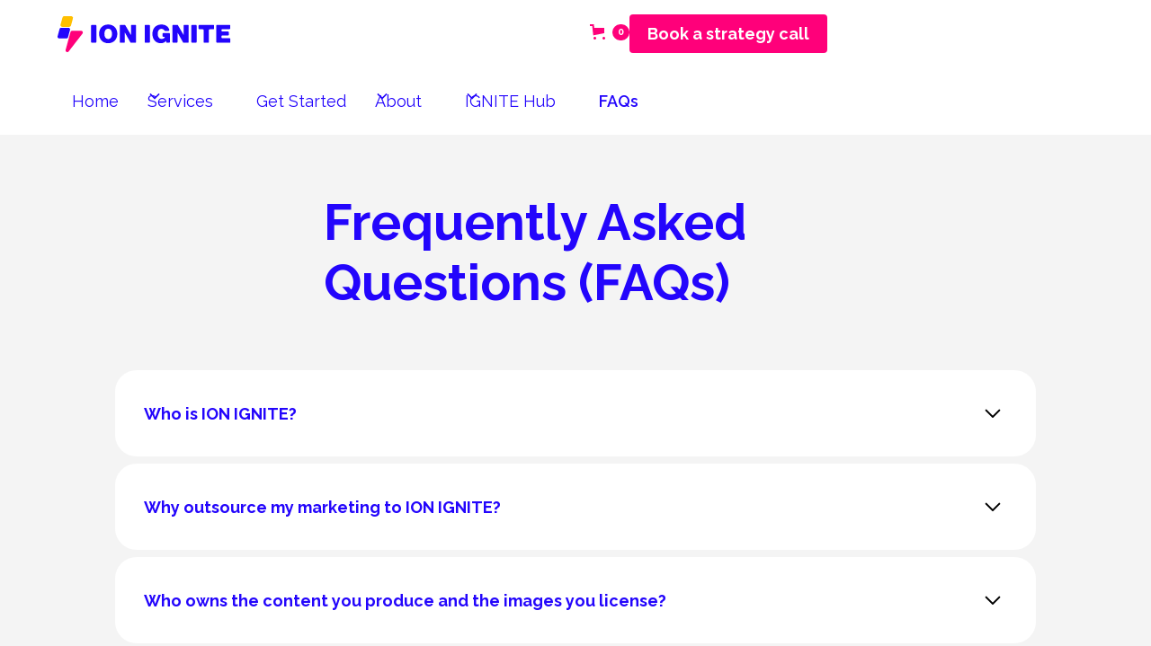

--- FILE ---
content_type: text/html
request_url: https://www.ionignite.com/faqs
body_size: 21500
content:
<!DOCTYPE html><!-- This site was created in Webflow. https://webflow.com --><!-- Last Published: Tue Aug 12 2025 18:27:58 GMT+0000 (Coordinated Universal Time) --><html data-wf-domain="www.ionignite.com" data-wf-page="64eff016f9da0b095b4e0a2f" data-wf-site="64c7f00ffb34502d5ba0249f" lang="en"><head><meta charset="utf-8"/><title>Frequently Asked Questions | ION IGNITE</title><meta content="Explore the most common questions at ION IGNITE. Find the aswers you need and let us guide you through our services and approach." name="description"/><meta content="Frequently Asked Questions | ION IGNITE" property="og:title"/><meta content="Explore the most common questions at ION IGNITE. Find the aswers you need and let us guide you through our services and approach." property="og:description"/><meta content="Frequently Asked Questions | ION IGNITE" property="twitter:title"/><meta content="Explore the most common questions at ION IGNITE. Find the aswers you need and let us guide you through our services and approach." property="twitter:description"/><meta property="og:type" content="website"/><meta content="summary_large_image" name="twitter:card"/><meta content="width=device-width, initial-scale=1" name="viewport"/><meta content="Webflow" name="generator"/><link href="https://cdn.prod.website-files.com/64c7f00ffb34502d5ba0249f/css/ion-ignite.webflow.shared.9275309e3.min.css" rel="stylesheet" type="text/css"/><link href="https://fonts.googleapis.com" rel="preconnect"/><link href="https://fonts.gstatic.com" rel="preconnect" crossorigin="anonymous"/><script src="https://ajax.googleapis.com/ajax/libs/webfont/1.6.26/webfont.js" type="text/javascript"></script><script type="text/javascript">WebFont.load({  google: {    families: ["Open Sans:300,300italic,400,400italic,600,600italic,700,700italic,800,800italic","Bitter:400,700,400italic","Raleway:300,regular,500,600,700,800,900,100italic,200italic,300italic,italic,500italic,600italic,700italic,800italic,900italic"]  }});</script><script type="text/javascript">!function(o,c){var n=c.documentElement,t=" w-mod-";n.className+=t+"js",("ontouchstart"in o||o.DocumentTouch&&c instanceof DocumentTouch)&&(n.className+=t+"touch")}(window,document);</script><link href="https://cdn.prod.website-files.com/64c7f00ffb34502d5ba0249f/64cba3e2bff8aad4c1784d21_favicon-32.png" rel="shortcut icon" type="image/x-icon"/><link href="https://cdn.prod.website-files.com/64c7f00ffb34502d5ba0249f/64cba3e91e7240523bf7f9c7_favicon.png" rel="apple-touch-icon"/><script src="https://www.google.com/recaptcha/api.js" type="text/javascript"></script><script type="text/javascript">!function(f,b,e,v,n,t,s){if(f.fbq)return;n=f.fbq=function(){n.callMethod?n.callMethod.apply(n,arguments):n.queue.push(arguments)};if(!f._fbq)f._fbq=n;n.push=n;n.loaded=!0;n.version='2.0';n.agent='plwebflow';n.queue=[];t=b.createElement(e);t.async=!0;t.src=v;s=b.getElementsByTagName(e)[0];s.parentNode.insertBefore(t,s)}(window,document,'script','https://connect.facebook.net/en_US/fbevents.js');fbq('init', '231889599849175');fbq('track', 'PageView');</script>


<!-- Please keep this css code to improve the font quality-->
<style>
  * {
  -webkit-font-smoothing: antialiased;
  -moz-osx-font-smoothing: grayscale;
}
</style>
<script> (function(){ var s = document.createElement('script'); var h = document.querySelector('head') || document.body; s.src = 'https://acsbapp.com/apps/app/dist/js/app.js'; s.async = true; s.onload = function(){ acsbJS.init({ statementLink : '', footerHtml : '', hideMobile : false, hideTrigger : false, disableBgProcess : false, language : 'en', position : 'right', leadColor : '#2305FC', triggerColor : '#2305FC', triggerRadius : '50%', triggerPositionX : 'right', triggerPositionY : 'bottom', triggerIcon : 'people', triggerSize : 'bottom', triggerOffsetX : 20, triggerOffsetY : 20, mobile : { triggerSize : 'small', triggerPositionX : 'right', triggerPositionY : 'bottom', triggerOffsetX : 10, triggerOffsetY : 10, triggerRadius : '20' } }); }; h.appendChild(s); })();</script>
<!-- You can remove this -->
<meta name="facebook-domain-verification" content="mlk59ybu44651lzcbhhxjfl8vfae8q" />


<!-- MONTO GLOBAL SCRIPT -->
<script
src="https://www.monto.io/monto-global.js"
data-shop-id="mg2dlDVqOxlBvg87MGrQjZ1R" async>
</script>
<!-- END MONTO GLOBAL SCRIPT -->

<!-- [Attributes by Finsweet] Query Param -->
<script defer src="https://cdn.jsdelivr.net/npm/@finsweet/attributes-queryparam@1/queryparam.js"></script>

<!-- Finsweet Cookie Consent -->
<script async src="https://cdn.jsdelivr.net/npm/@finsweet/cookie-consent@1/fs-cc.js" fs-cc-mode="opt-in"></script>
<!-- Google Tag Manager -->
<script>(function(w,d,s,l,i){w[l]=w[l]||[];w[l].push({'gtm.start':
new Date().getTime(),event:'gtm.js'});var f=d.getElementsByTagName(s)[0],
j=d.createElement(s),dl=l!='dataLayer'?'&l='+l:'';j.async=true;j.src=
'https://www.googletagmanager.com/gtm.js?id='+i+dl;f.parentNode.insertBefore(j,f);
})(window,document,'script','dataLayer','GTM-N5MKJ4VW');</script>
<!-- End Google Tag Manager -->
<script src="https://js.stripe.com/v3/" type="text/javascript" data-wf-ecomm-key="pk_live_nyPnaDuxaj8zDxRbuaPHJjip" data-wf-ecomm-acct-id="acct_1NbQfiG2uBibbz8h"></script><script type="text/javascript">window.__WEBFLOW_CURRENCY_SETTINGS = {"currencyCode":"USD","symbol":"$","decimal":".","fractionDigits":2,"group":",","template":"{{wf {&quot;path&quot;:&quot;symbol&quot;,&quot;type&quot;:&quot;PlainText&quot;\\} }} {{wf {&quot;path&quot;:&quot;amount&quot;,&quot;type&quot;:&quot;CommercePrice&quot;\\} }} ","hideDecimalForWholeNumbers":true};</script></head><body><div class="w-embed w-iframe"><!-- Google Tag Manager (noscript) -->
<noscript><iframe src="https://www.googletagmanager.com/ns.html?id=GTM-N5MKJ4VW"
height="0" width="0" style="display:none;visibility:hidden"></iframe></noscript>
<!-- End Google Tag Manager (noscript) --></div><div class="page-wrapper"><div class="global-styles w-embed"><style>

/* Get rid of top margin on first element in any rich text element */
.w-richtext > :not(div):first-child, .w-richtext > div:first-child > :first-child {
  margin-top: 0 !important;
}

/* Get rid of bottom margin on last element in any rich text element */
.w-richtext>:last-child, .w-richtext ol li:last-child, .w-richtext ul li:last-child {
	margin-bottom: 0 !important;
}

/* 
Make the following elements inherit typography styles from the parent and not have hardcoded values. 
Important: You will not be able to style for example "All Links" in Designer with this CSS applied.
Uncomment this CSS to use it in the project. Leave this message for future hand-off.
*/
/*
a,
.w-input,
.w-select,
.w-tab-link,
.w-nav-link,
.w-dropdown-btn,
.w-dropdown-toggle,
.w-dropdown-link {
  color: inherit;
  text-decoration: inherit;
  font-size: inherit;
}
*/

/* Prevent all click and hover interaction with an element */
.pointer-events-off {
	pointer-events: none;
}

/* Enables all click and hover interaction with an element */
.pointer-events-on {
  pointer-events: auto;
}

/* Snippet enables you to add class of div-square which creates and maintains a 1:1 dimension of a div.*/
.div-square::after {
  content: "";
  display: block;
  padding-bottom: 100%;
}

/*Hide focus outline for main content element*/
    main:focus-visible {
    outline: -webkit-focus-ring-color auto 0px;
}

/* Make sure containers never lose their center alignment*/
.container-medium, .container-small, .container-large {
  margin-right: auto !important;
  margin-left: auto !important;
}

/*Reset selects, buttons, and links styles*/
.w-input, .w-select, a {
color: inherit;
text-decoration: inherit;
font-size: inherit;
}

/*Apply "..." after 3 lines of text */
.text-style-3lines {
    display: -webkit-box;
    overflow: hidden;
    -webkit-line-clamp: 3;
    -webkit-box-orient: vertical;
}

/* Apply "..." after 2 lines of text */
.text-style-2lines {
    display: -webkit-box;
    overflow: hidden;
    -webkit-line-clamp: 2;
    -webkit-box-orient: vertical;
}
/* Apply "..." at 100% width */
.truncate-width { 
		width: 100%; 
    white-space: nowrap; 
    overflow: hidden; 
    text-overflow: ellipsis; 
}
/* Removes native scrollbar */
.no-scrollbar {
    -ms-overflow-style: none;  // IE 10+
    overflow: -moz-scrollbars-none;  // Firefox
}

.no-scrollbar::-webkit-scrollbar {
    display: none; // Safari and Chrome
}

/* Adds inline flex display */
.display-inlineflex {
  display: inline-flex;
}

/* These classes are never overwritten */
.hide {
  display: none !important;
}

@media screen and (max-width: 991px) {
    .hide, .hide-tablet {
        display: none !important;
    }
}
  @media screen and (max-width: 767px) {
    .hide-mobile-landscape{
      display: none !important;
    }
}
  @media screen and (max-width: 479px) {
    .hide-mobile{
      display: none !important;
    }
}
 
.margin-0 {
  margin: 0rem !important;
}
  
.padding-0 {
  padding: 0rem !important;
}

.spacing-clean {
padding: 0rem !important;
margin: 0rem !important;
}

.margin-top {
  margin-right: 0rem !important;
  margin-bottom: 0rem !important;
  margin-left: 0rem !important;
}

.padding-top {
  padding-right: 0rem !important;
  padding-bottom: 0rem !important;
  padding-left: 0rem !important;
}
  
.margin-right {
  margin-top: 0rem !important;
  margin-bottom: 0rem !important;
  margin-left: 0rem !important;
}

.padding-right {
  padding-top: 0rem !important;
  padding-bottom: 0rem !important;
  padding-left: 0rem !important;
}

.margin-bottom {
  margin-top: 0rem !important;
  margin-right: 0rem !important;
  margin-left: 0rem !important;
}

.padding-bottom {
  padding-top: 0rem !important;
  padding-right: 0rem !important;
  padding-left: 0rem !important;
}

.margin-left {
  margin-top: 0rem !important;
  margin-right: 0rem !important;
  margin-bottom: 0rem !important;
}
  
.padding-left {
  padding-top: 0rem !important;
  padding-right: 0rem !important;
  padding-bottom: 0rem !important;
}
  
.margin-horizontal {
  margin-top: 0rem !important;
  margin-bottom: 0rem !important;
}

.padding-horizontal {
  padding-top: 0rem !important;
  padding-bottom: 0rem !important;
}

.margin-vertical {
  margin-right: 0rem !important;
  margin-left: 0rem !important;
}
  
.padding-vertical {
  padding-right: 0rem !important;
  padding-left: 0rem !important;
}

/* Dots slides */

.w-slider-dot {
width: 0.5rem !important;
height: 0.5rem !important;
background: #E0E0E0 !important;
}
.w-slider-dot.w-active {
width: 0.5rem !important;
height: 0.5rem !important;
border-radius: 16px !important;
background: #FF007A !important;
}


@media (min-width: 992px) and (max-width: 1500px) {
    .navbar-container{
        display: grid;
        grid-template-columns: 50% 50%;
        padding-top: 1rem;
    }
    
    .navbar-container > a:first-child{
        grid-column: span 1;
        display: flex;
        order: 0;
    }
    
    .navbar-container > .navbar-menu-buttons{
        grid-column: span 1;
        display: flex;
        order: 1;
        justify-content: end;
    }
    
    .navbar-container > .navbar-menu{
        grid-column: span 2;
        display: flex;
        order: 3
    }
}


</style></div><div fs-scrolldisable-element="smart-nav" data-animation="default" data-collapse="medium" data-duration="400" data-easing="ease" data-easing2="ease" role="banner" class="navbar9_component w-nav"><div class="navbar-container"><a href="/" class="navbar9_logo-link w-nav-brand"><img src="https://cdn.prod.website-files.com/64c7f00ffb34502d5ba0249f/64cba444fc2215e6cbdb1619_logo-ion-ignite.svg" loading="lazy" alt="" class="image-12"/></a><nav role="navigation" class="navbar-menu w-nav-menu"><div class="navbar9_menu-left"><a href="/" class="navbar9_link w-nav-link">Home</a><div data-hover="true" data-delay="300" class="navbar9_menu-dropdown w-dropdown"><div class="navbar9_dropdown-toggle w-dropdown-toggle"><div class="dropdown-icon w-embed"><svg width=" 100%" height=" 100%" viewBox="0 0 16 16" fill="none" xmlns="http://www.w3.org/2000/svg">
<path fill-rule="evenodd" clip-rule="evenodd" d="M2.55806 6.29544C2.46043 6.19781 2.46043 6.03952 2.55806 5.94189L3.44195 5.058C3.53958 4.96037 3.69787 4.96037 3.7955 5.058L8.00001 9.26251L12.2045 5.058C12.3021 4.96037 12.4604 4.96037 12.5581 5.058L13.4419 5.94189C13.5396 6.03952 13.5396 6.19781 13.4419 6.29544L8.17678 11.5606C8.07915 11.6582 7.92086 11.6582 7.82323 11.5606L2.55806 6.29544Z" fill="currentColor"/>
</svg></div><a href="/services/services-home" class="link-block-2 w-inline-block"><div>Services</div></a></div><nav class="navbar9_dropdown-list w-dropdown-list"><div class="container-large"><div class="navbar_dropdown-content"><div class="navbar_dropdown-content-layout"><div class="navbar_dropdown-link-list"><div class="submenu-group"><div class="submenu-group_close"><div class="submenu-group_title"><strong>Marketing Starter Kit</strong></div><div class="submenu-group_icon hide-desktop w-embed"><svg xmlns="http://www.w3.org/2000/svg" xmlns:xlink="http://www.w3.org/1999/xlink" aria-hidden="true" role="img" class="iconify iconify--ic" width="100%" height="100%" preserveAspectRatio="xMidYMid meet" viewBox="0 0 24 24"><path fill="currentColor" d="M7.38 21.01c.49.49 1.28.49 1.77 0l8.31-8.31a.996.996 0 0 0 0-1.41L9.15 2.98c-.49-.49-1.28-.49-1.77 0s-.49 1.28 0 1.77L14.62 12l-7.25 7.25c-.48.48-.48 1.28.01 1.76z"></path></svg></div></div><div class="submenu-group_open"><div class="submenu-group_links"><a href="/services/marketing-essentials/branding" class="navbar_dropdown-link w-inline-block"><div class="navbar9_item-text"><div>Branding</div></div></a><a href="/services/marketing-essentials/ion-foundation" class="navbar_dropdown-link w-inline-block"><div class="navbar9_item-text"><div>The ION Foundation</div></div></a><a href="/services/marketing-essentials/crm-email-marketing" class="navbar_dropdown-link w-inline-block"><div class="navbar9_item-text"><div>CRM &amp; Email Marketing</div></div></a></div></div></div><div class="submenu-group"><div class="submenu-group_close"><a href="/services/content-home" class="w-inline-block"><div class="submenu-group_title"><strong>Content</strong></div></a><div class="submenu-group_icon hide-desktop w-embed"><svg xmlns="http://www.w3.org/2000/svg" xmlns:xlink="http://www.w3.org/1999/xlink" aria-hidden="true" role="img" class="iconify iconify--ic" width="100%" height="100%" preserveAspectRatio="xMidYMid meet" viewBox="0 0 24 24"><path fill="currentColor" d="M7.38 21.01c.49.49 1.28.49 1.77 0l8.31-8.31a.996.996 0 0 0 0-1.41L9.15 2.98c-.49-.49-1.28-.49-1.77 0s-.49 1.28 0 1.77L14.62 12l-7.25 7.25c-.48.48-.48 1.28.01 1.76z"></path></svg></div></div><div class="submenu-group_open"><div class="submenu-group_links"><a href="/services/seo/blog-articles" class="navbar_dropdown-link w-inline-block"><div class="navbar9_item-text"><div>Blog Articles</div></div></a><a href="/services/content/organic-social-media-management" class="navbar_dropdown-link w-inline-block"><div class="navbar9_item-text"><div>Social Media Management<br/></div></div></a><a id="w-node-_6e64273f-54b5-c24c-ca6f-8df50260df34-6d33cf8a" href="/services/content/translation-services" class="navbar_dropdown-link w-inline-block"><div class="navbar9_item-text"><div>Translation</div></div></a><a href="/services/content/web-copy" class="navbar_dropdown-link w-inline-block"><div class="navbar9_item-text"><div>Web Copy</div></div></a></div></div></div></div><div class="navbar_dropdown-link-list"><div class="submenu-group"><div class="submenu-group_close"><div class="submenu-group_title"><strong>Paid Social Advertising</strong></div><div class="submenu-group_icon hide-desktop w-embed"><svg xmlns="http://www.w3.org/2000/svg" xmlns:xlink="http://www.w3.org/1999/xlink" aria-hidden="true" role="img" class="iconify iconify--ic" width="100%" height="100%" preserveAspectRatio="xMidYMid meet" viewBox="0 0 24 24"><path fill="currentColor" d="M7.38 21.01c.49.49 1.28.49 1.77 0l8.31-8.31a.996.996 0 0 0 0-1.41L9.15 2.98c-.49-.49-1.28-.49-1.77 0s-.49 1.28 0 1.77L14.62 12l-7.25 7.25c-.48.48-.48 1.28.01 1.76z"></path></svg></div></div><div class="submenu-group_open"><div class="submenu-group_links"><a href="/services/paid-social-ads/facebook-instagram" class="navbar_dropdown-link w-inline-block"><div class="navbar9_item-text"><div>Facebook &amp; Instagram Ads</div></div></a><a href="/services/paid-social-ads/linkedin" class="navbar_dropdown-link w-inline-block"><div class="navbar9_item-text"><div>LinkedIn Ads</div></div></a><a href="/services/paid-social-ads/tiktok" class="navbar_dropdown-link w-inline-block"><div class="navbar9_item-text"><div>TikTok Ads</div></div></a></div></div></div><div class="submenu-group"><div class="submenu-group_close"><div class="submenu-group_title"><strong>Paid Media Awareness</strong></div><div class="submenu-group_icon hide-desktop w-embed"><svg xmlns="http://www.w3.org/2000/svg" xmlns:xlink="http://www.w3.org/1999/xlink" aria-hidden="true" role="img" class="iconify iconify--ic" width="100%" height="100%" preserveAspectRatio="xMidYMid meet" viewBox="0 0 24 24"><path fill="currentColor" d="M7.38 21.01c.49.49 1.28.49 1.77 0l8.31-8.31a.996.996 0 0 0 0-1.41L9.15 2.98c-.49-.49-1.28-.49-1.77 0s-.49 1.28 0 1.77L14.62 12l-7.25 7.25c-.48.48-.48 1.28.01 1.76z"></path></svg></div></div><div class="submenu-group_open"><div class="submenu-group_links"><a href="/services/paid-media-awareness/display-advertising" class="navbar_dropdown-link w-inline-block"><div class="navbar9_item-text"><div>Display Advertising</div></div></a><a href="/services/paid-media-awareness/mobile-ads" class="navbar_dropdown-link w-inline-block"><div class="navbar9_item-text"><div>Mobile Advertising</div></div></a></div></div></div></div><div class="navbar_dropdown-link-list"><div class="submenu-group"><div class="submenu-group_close"><div class="submenu-group_title"><strong>Google Advertising</strong></div><div class="submenu-group_icon hide-desktop w-embed"><svg xmlns="http://www.w3.org/2000/svg" xmlns:xlink="http://www.w3.org/1999/xlink" aria-hidden="true" role="img" class="iconify iconify--ic" width="100%" height="100%" preserveAspectRatio="xMidYMid meet" viewBox="0 0 24 24"><path fill="currentColor" d="M7.38 21.01c.49.49 1.28.49 1.77 0l8.31-8.31a.996.996 0 0 0 0-1.41L9.15 2.98c-.49-.49-1.28-.49-1.77 0s-.49 1.28 0 1.77L14.62 12l-7.25 7.25c-.48.48-.48 1.28.01 1.76z"></path></svg></div></div><div class="submenu-group_open"><div class="submenu-group_links"><a href="/services/google-advertising/google-display-ads" class="navbar_dropdown-link w-inline-block"><div class="navbar9_item-text"><div>Google Display Ads</div></div></a><a href="/services/google-advertising/youtube-ads" class="navbar_dropdown-link w-inline-block"><div class="navbar9_item-text"><div>YouTube Ads</div></div></a><a href="/services/google-advertising/google-ads-ppc" class="navbar_dropdown-link w-inline-block"><div class="navbar9_item-text"><div>Google Ads</div></div></a></div></div></div><div class="submenu-group"><div class="submenu-group_close"><div class="submenu-group_title"><strong>Design &amp; Development</strong></div><div class="submenu-group_icon hide-desktop w-embed"><svg xmlns="http://www.w3.org/2000/svg" xmlns:xlink="http://www.w3.org/1999/xlink" aria-hidden="true" role="img" class="iconify iconify--ic" width="100%" height="100%" preserveAspectRatio="xMidYMid meet" viewBox="0 0 24 24"><path fill="currentColor" d="M7.38 21.01c.49.49 1.28.49 1.77 0l8.31-8.31a.996.996 0 0 0 0-1.41L9.15 2.98c-.49-.49-1.28-.49-1.77 0s-.49 1.28 0 1.77L14.62 12l-7.25 7.25c-.48.48-.48 1.28.01 1.76z"></path></svg></div></div><div class="submenu-group_open"><div class="submenu-group_links"><a href="/services/design-development/landing-pages" class="navbar_dropdown-link w-inline-block"><div class="navbar9_item-text"><div>Landing Pages</div></div></a><a href="/services/design-development/websites" class="navbar_dropdown-link w-inline-block"><div class="navbar9_item-text"><div>Websites</div></div></a></div></div></div></div><div id="w-node-a7cf7f10-0258-83fb-8b78-b3d619dbf346-6d33cf8a" class="navbar_dropdown-link-list"><div class="submenu-group"><div class="submenu-group_close"><a href="/services/seo-home" class="w-inline-block"><div class="submenu-group_title"><strong>Search Engine Optimization (SEO)</strong></div></a><div class="submenu-group_icon hide-desktop w-embed"><svg xmlns="http://www.w3.org/2000/svg" xmlns:xlink="http://www.w3.org/1999/xlink" aria-hidden="true" role="img" class="iconify iconify--ic" width="100%" height="100%" preserveAspectRatio="xMidYMid meet" viewBox="0 0 24 24"><path fill="currentColor" d="M7.38 21.01c.49.49 1.28.49 1.77 0l8.31-8.31a.996.996 0 0 0 0-1.41L9.15 2.98c-.49-.49-1.28-.49-1.77 0s-.49 1.28 0 1.77L14.62 12l-7.25 7.25c-.48.48-.48 1.28.01 1.76z"></path></svg></div></div><div class="submenu-group_open"><div class="submenu-group_links"><a href="/services/seo/seo-audit" class="navbar_dropdown-link w-inline-block"><div class="navbar9_item-text"><div>SEO Audit</div></div></a><a href="/services/seo/ongoing-seo" class="navbar_dropdown-link w-inline-block"><div class="navbar9_item-text"><div>Ongoing SEO</div></div></a><a href="/services/seo/local-seo" class="navbar_dropdown-link w-inline-block"><div class="navbar9_item-text"><div>Local SEO</div></div></a></div></div></div><div class="submenu-group hide"><div class="submenu-group_close"><a href="#" class="w-inline-block"><div class="submenu-group_title"><strong>Personal Development</strong></div></a><div class="submenu-group_icon hide-desktop w-embed"><svg xmlns="http://www.w3.org/2000/svg" xmlns:xlink="http://www.w3.org/1999/xlink" aria-hidden="true" role="img" class="iconify iconify--ic" width="100%" height="100%" preserveAspectRatio="xMidYMid meet" viewBox="0 0 24 24"><path fill="currentColor" d="M7.38 21.01c.49.49 1.28.49 1.77 0l8.31-8.31a.996.996 0 0 0 0-1.41L9.15 2.98c-.49-.49-1.28-.49-1.77 0s-.49 1.28 0 1.77L14.62 12l-7.25 7.25c-.48.48-.48 1.28.01 1.76z"></path></svg></div></div><div class="submenu-group_open"><div class="submenu-group_links"><a href="/services/personal-development/life-coaching" class="navbar_dropdown-link w-inline-block"><div class="navbar9_item-text"><div>Personal Business Coaching Services</div></div></a><a href="/services/personal-development/group-business-coaching-program" class="navbar_dropdown-link w-inline-block"><div class="navbar9_item-text"><div>Group Business Coaching Program</div></div></a></div></div></div></div></div></div><a href="/services/services-home" class="link-block-6 w-inline-block"><div>See All Services</div></a></div><div class="navbar9_bottom-bar"></div></nav></div><a href="/get-started" class="navbar9_link w-nav-link">Get Started</a><div data-hover="true" data-delay="200" data-w-id="50f573e6-4fb9-fd7d-7012-439da2515024" class="navbar11_menu-dropdown w-dropdown"><div class="navbar9_dropdown-toggle w-dropdown-toggle"><div class="dropdown-icon w-embed"><svg width=" 100%" height=" 100%" viewBox="0 0 16 16" fill="none" xmlns="http://www.w3.org/2000/svg">
<path fill-rule="evenodd" clip-rule="evenodd" d="M2.55806 6.29544C2.46043 6.19781 2.46043 6.03952 2.55806 5.94189L3.44195 5.058C3.53958 4.96037 3.69787 4.96037 3.7955 5.058L8.00001 9.26251L12.2045 5.058C12.3021 4.96037 12.4604 4.96037 12.5581 5.058L13.4419 5.94189C13.5396 6.03952 13.5396 6.19781 13.4419 6.29544L8.17678 11.5606C8.07915 11.6582 7.92086 11.6582 7.82323 11.5606L2.55806 6.29544Z" fill="currentColor"/>
</svg></div><div>About</div></div><nav class="navbar11_dropdown-list w-dropdown-list"><div class="div-block-109"><a href="/about-us/meet-ion-ignite" class="navbar9_dropdown-link-copy w-inline-block"><div class="navbar9_item-text"><div>Meet ION IGNITE</div></div></a><a href="/about-us/why-ion-ignite" class="navbar9_dropdown-link-copy hide w-inline-block"><div class="navbar9_item-text"><div>Why ION IGNITE</div></div></a><a href="/about-us/our-leadership-team" class="navbar9_dropdown-link-copy w-inline-block"><div class="navbar9_item-text"><div>Our Leadership Team</div></div></a></div></nav></div><div data-hover="true" data-delay="200" data-w-id="f6517d25-ba43-6926-2ede-0c13a88cbaf8" class="navbar11_menu-dropdown w-dropdown"><div class="navbar9_dropdown-toggle w-dropdown-toggle"><div class="dropdown-icon w-embed"><svg width=" 100%" height=" 100%" viewBox="0 0 16 16" fill="none" xmlns="http://www.w3.org/2000/svg">
<path fill-rule="evenodd" clip-rule="evenodd" d="M2.55806 6.29544C2.46043 6.19781 2.46043 6.03952 2.55806 5.94189L3.44195 5.058C3.53958 4.96037 3.69787 4.96037 3.7955 5.058L8.00001 9.26251L12.2045 5.058C12.3021 4.96037 12.4604 4.96037 12.5581 5.058L13.4419 5.94189C13.5396 6.03952 13.5396 6.19781 13.4419 6.29544L8.17678 11.5606C8.07915 11.6582 7.92086 11.6582 7.82323 11.5606L2.55806 6.29544Z" fill="currentColor"/>
</svg></div><div>IGNITE Hub</div></div><nav class="navbar11_dropdown-list w-dropdown-list"><div class="div-block-109"><a href="/blog" class="navbar9_dropdown-link-copy w-inline-block"><div class="navbar9_item-text"><div>The IGNITE Blog</div></div></a><a href="/podcast" class="navbar9_dropdown-link-copy hide w-inline-block"><div class="navbar9_item-text"><div>The IGNITE Podcast</div></div></a><a href="/ignite-school-of-business/home" class="navbar9_dropdown-link-copy w-inline-block"><div class="navbar9_item-text"><div>The IGNITE School of Business</div></div></a></div></nav></div><div class="button-menu hide-desktop"><a href="https://calendly.com/ion-group/ion-ignite-strategy-call" class="button is-secondary is-big w-button">Book a strategy call</a></div><a href="/faqs" aria-current="page" class="navbar9_link w-nav-link w--current">FAQs</a></div></nav><div class="navbar-menu-buttons"><div id="language-switcher" class="language-switcher"></div><div class="div-block-236"><div data-open-product="" data-wf-cart-type="rightSidebar" data-wf-cart-query="query Dynamo3 {
  database {
    id
    commerceOrder {
      comment
      extraItems {
        name
        pluginId
        pluginName
        price {
          decimalValue
          string
          unit
          value
        }
      }
      id
      startedOn
      statusFlags {
        hasDownloads
        hasSubscription
        isFreeOrder
        requiresShipping
      }
      subtotal {
        decimalValue
        string
        unit
        value
      }
      total {
        decimalValue
        string
        unit
        value
      }
      updatedOn
      userItems {
        count
        id
        price {
          value
          unit
          decimalValue
          string
        }
        product {
          id
          cmsLocaleId
          draft
          archived
          f_ec_product_type_2dr10dr: productType {
            id
            name
          }
          f_name_: name
          f_purchase_type_8dr: fieldOption(slug: &quot;purchase-type&quot;) {
            id
            name
          }
          f_sku_properties_3dr: skuProperties {
            id
            name
            enum {
              id
              name
              slug
            }
          }
        }
        rowTotal {
          decimalValue
          string
          unit
          value
        }
        sku {
          cmsLocaleId
          draft
          archived
          f_main_image_4dr: mainImage {
            url
            file {
              size
              origFileName
              createdOn
              updatedOn
              mimeType
              width
              height
              variants {
                origFileName
                quality
                height
                width
                s3Url
                error
                size
              }
            }
            alt
          }
          f_sku_values_3dr: skuValues {
            property {
              id
            }
            value {
              id
            }
          }
          id
        }
        subscriptionFrequency
        subscriptionInterval
        subscriptionTrial
      }
      userItemsCount
    }
  }
  site {
    commerce {
      id
      businessAddress {
        country
      }
      defaultCountry
      defaultCurrency
      quickCheckoutEnabled
    }
  }
}" data-wf-page-link-href-prefix="" class="w-commerce-commercecartwrapper" data-node-type="commerce-cart-wrapper"><a class="w-commerce-commercecartopenlink cart-button w-inline-block" role="button" aria-haspopup="dialog" aria-label="Open cart" data-node-type="commerce-cart-open-link" href="#"><svg class="w-commerce-commercecartopenlinkicon" width="17px" height="17px" viewBox="0 0 17 17"><g stroke="none" stroke-width="1" fill="none" fill-rule="evenodd"><path d="M2.60592789,2 L0,2 L0,0 L4.39407211,0 L4.84288393,4 L16,4 L16,9.93844589 L3.76940945,12.3694378 L2.60592789,2 Z M15.5,17 C14.6715729,17 14,16.3284271 14,15.5 C14,14.6715729 14.6715729,14 15.5,14 C16.3284271,14 17,14.6715729 17,15.5 C17,16.3284271 16.3284271,17 15.5,17 Z M5.5,17 C4.67157288,17 4,16.3284271 4,15.5 C4,14.6715729 4.67157288,14 5.5,14 C6.32842712,14 7,14.6715729 7,15.5 C7,16.3284271 6.32842712,17 5.5,17 Z" fill="currentColor" fill-rule="nonzero"></path></g></svg><div data-wf-bindings="%5B%7B%22innerHTML%22%3A%7B%22type%22%3A%22Number%22%2C%22filter%22%3A%7B%22type%22%3A%22numberPrecision%22%2C%22params%22%3A%5B%220%22%2C%22numberPrecision%22%5D%7D%2C%22dataPath%22%3A%22database.commerceOrder.userItemsCount%22%7D%7D%5D" class="w-commerce-commercecartopenlinkcount cart-quantity">0</div></a><div style="display:none" class="w-commerce-commercecartcontainerwrapper w-commerce-commercecartcontainerwrapper--cartType-rightSidebar cart-wrapper" data-node-type="commerce-cart-container-wrapper"><div data-node-type="commerce-cart-container" role="dialog" class="w-commerce-commercecartcontainer"><div class="w-commerce-commercecartheader"><h4 class="w-commerce-commercecartheading">Services</h4><a class="w-commerce-commercecartcloselink w-inline-block" role="button" aria-label="Close cart" data-node-type="commerce-cart-close-link"><svg width="16px" height="16px" viewBox="0 0 16 16"><g stroke="none" stroke-width="1" fill="none" fill-rule="evenodd"><g fill-rule="nonzero" fill="#333333"><polygon points="6.23223305 8 0.616116524 13.6161165 2.38388348 15.3838835 8 9.76776695 13.6161165 15.3838835 15.3838835 13.6161165 9.76776695 8 15.3838835 2.38388348 13.6161165 0.616116524 8 6.23223305 2.38388348 0.616116524 0.616116524 2.38388348 6.23223305 8"></polygon></g></g></svg></a></div><div class="w-commerce-commercecartformwrapper"><form style="display:none" class="w-commerce-commercecartform" data-node-type="commerce-cart-form"><script type="text/x-wf-template" id="wf-template-0b9d692a-293c-be26-fbd9-e7297866ded6">%3Cdiv%20class%3D%22w-commerce-commercecartitem%22%3E%3Cimg%20data-wf-bindings%3D%22%255B%257B%2522src%2522%253A%257B%2522type%2522%253A%2522ImageRef%2522%252C%2522filter%2522%253A%257B%2522type%2522%253A%2522identity%2522%252C%2522params%2522%253A%255B%255D%257D%252C%2522dataPath%2522%253A%2522database.commerceOrder.userItems%255B%255D.sku.f_main_image_4dr%2522%257D%257D%255D%22%20src%3D%22%22%20alt%3D%22%22%20class%3D%22w-commerce-commercecartitemimage%20w-dyn-bind-empty%22%2F%3E%3Cdiv%20class%3D%22w-commerce-commercecartiteminfo%22%3E%3Cdiv%20data-wf-bindings%3D%22%255B%257B%2522innerHTML%2522%253A%257B%2522type%2522%253A%2522PlainText%2522%252C%2522filter%2522%253A%257B%2522type%2522%253A%2522identity%2522%252C%2522params%2522%253A%255B%255D%257D%252C%2522dataPath%2522%253A%2522database.commerceOrder.userItems%255B%255D.product.f_name_%2522%257D%257D%255D%22%20class%3D%22w-commerce-commercecartproductname%20text-color-primary-1%20w-dyn-bind-empty%22%3E%3C%2Fdiv%3E%3Cdiv%20class%3D%22div-block-233%22%3E%3Cdiv%20data-wf-bindings%3D%22%255B%257B%2522innerHTML%2522%253A%257B%2522type%2522%253A%2522CommercePrice%2522%252C%2522filter%2522%253A%257B%2522type%2522%253A%2522price%2522%252C%2522params%2522%253A%255B%255D%257D%252C%2522dataPath%2522%253A%2522database.commerceOrder.userItems%255B%255D.price%2522%257D%257D%255D%22%20class%3D%22text-weight-semibold%22%3E%24%C2%A00%C2%A0%3C%2Fdiv%3E%3Cdiv%20data-wf-bindings%3D%22%255B%257B%2522innerHTML%2522%253A%257B%2522type%2522%253A%2522Option%2522%252C%2522filter%2522%253A%257B%2522type%2522%253A%2522option%2522%252C%2522params%2522%253A%255B%2522option%2522%252C%2522option%2522%255D%257D%252C%2522dataPath%2522%253A%2522database.commerceOrder.userItems%255B%255D.product.f_purchase_type_8dr.name%2522%257D%257D%255D%22%20class%3D%22text-size-tiny%20w-dyn-bind-empty%22%3E%3C%2Fdiv%3E%3C%2Fdiv%3E%3Cscript%20type%3D%22text%2Fx-wf-template%22%20id%3D%22wf-template-0b9d692a-293c-be26-fbd9-e7297866dedc%22%3E%253Cli%253E%253Cspan%2520data-wf-bindings%253D%2522%25255B%25257B%252522innerHTML%252522%25253A%25257B%252522type%252522%25253A%252522PlainText%252522%25252C%252522filter%252522%25253A%25257B%252522type%252522%25253A%252522identity%252522%25252C%252522params%252522%25253A%25255B%25255D%25257D%25252C%252522dataPath%252522%25253A%252522database.commerceOrder.userItems%25255B%25255D.product.f_sku_properties_3dr%25255B%25255D.name%252522%25257D%25257D%25255D%2522%2520class%253D%2522w-dyn-bind-empty%2522%253E%253C%252Fspan%253E%253Cspan%253E%253A%2520%253C%252Fspan%253E%253Cspan%2520data-wf-bindings%253D%2522%25255B%25257B%252522innerHTML%252522%25253A%25257B%252522type%252522%25253A%252522CommercePropValues%252522%25252C%252522filter%252522%25253A%25257B%252522type%252522%25253A%252522identity%252522%25252C%252522params%252522%25253A%25255B%25255D%25257D%25252C%252522dataPath%252522%25253A%252522database.commerceOrder.userItems%25255B%25255D.product.f_sku_properties_3dr%25255B%25255D%252522%25257D%25257D%25255D%2522%2520class%253D%2522w-dyn-bind-empty%2522%253E%253C%252Fspan%253E%253C%252Fli%253E%3C%2Fscript%3E%3Cul%20data-wf-bindings%3D%22%255B%257B%2522optionSets%2522%253A%257B%2522type%2522%253A%2522CommercePropTable%2522%252C%2522filter%2522%253A%257B%2522type%2522%253A%2522identity%2522%252C%2522params%2522%253A%255B%255D%257D%252C%2522dataPath%2522%253A%2522database.commerceOrder.userItems%255B%255D.product.f_sku_properties_3dr%5B%5D%2522%257D%257D%252C%257B%2522optionValues%2522%253A%257B%2522type%2522%253A%2522CommercePropValues%2522%252C%2522filter%2522%253A%257B%2522type%2522%253A%2522identity%2522%252C%2522params%2522%253A%255B%255D%257D%252C%2522dataPath%2522%253A%2522database.commerceOrder.userItems%255B%255D.sku.f_sku_values_3dr%2522%257D%257D%255D%22%20class%3D%22w-commerce-commercecartoptionlist%22%20data-wf-collection%3D%22database.commerceOrder.userItems%255B%255D.product.f_sku_properties_3dr%22%20data-wf-template-id%3D%22wf-template-0b9d692a-293c-be26-fbd9-e7297866dedc%22%3E%3Cli%3E%3Cspan%20data-wf-bindings%3D%22%255B%257B%2522innerHTML%2522%253A%257B%2522type%2522%253A%2522PlainText%2522%252C%2522filter%2522%253A%257B%2522type%2522%253A%2522identity%2522%252C%2522params%2522%253A%255B%255D%257D%252C%2522dataPath%2522%253A%2522database.commerceOrder.userItems%255B%255D.product.f_sku_properties_3dr%255B%255D.name%2522%257D%257D%255D%22%20class%3D%22w-dyn-bind-empty%22%3E%3C%2Fspan%3E%3Cspan%3E%3A%20%3C%2Fspan%3E%3Cspan%20data-wf-bindings%3D%22%255B%257B%2522innerHTML%2522%253A%257B%2522type%2522%253A%2522CommercePropValues%2522%252C%2522filter%2522%253A%257B%2522type%2522%253A%2522identity%2522%252C%2522params%2522%253A%255B%255D%257D%252C%2522dataPath%2522%253A%2522database.commerceOrder.userItems%255B%255D.product.f_sku_properties_3dr%255B%255D%2522%257D%257D%255D%22%20class%3D%22w-dyn-bind-empty%22%3E%3C%2Fspan%3E%3C%2Fli%3E%3C%2Ful%3E%3Ca%20href%3D%22%23%22%20role%3D%22button%22%20data-wf-bindings%3D%22%255B%257B%2522data-commerce-sku-id%2522%253A%257B%2522type%2522%253A%2522ItemRef%2522%252C%2522filter%2522%253A%257B%2522type%2522%253A%2522identity%2522%252C%2522params%2522%253A%255B%255D%257D%252C%2522dataPath%2522%253A%2522database.commerceOrder.userItems%255B%255D.sku.id%2522%257D%257D%255D%22%20class%3D%22remove-button%20w-inline-block%22%20data-wf-cart-action%3D%22remove-item%22%20data-commerce-sku-id%3D%22%22%20aria-label%3D%22Remove%20item%20from%20cart%22%3E%3Cdiv%20class%3D%22text-size-small%20text-color-red%22%3ERemove%3C%2Fdiv%3E%3C%2Fa%3E%3C%2Fdiv%3E%3Cinput%20aria-label%3D%22Update%20quantity%22%20data-wf-bindings%3D%22%255B%257B%2522value%2522%253A%257B%2522type%2522%253A%2522Number%2522%252C%2522filter%2522%253A%257B%2522type%2522%253A%2522numberPrecision%2522%252C%2522params%2522%253A%255B%25220%2522%252C%2522numberPrecision%2522%255D%257D%252C%2522dataPath%2522%253A%2522database.commerceOrder.userItems%255B%255D.count%2522%257D%257D%252C%257B%2522data-commerce-sku-id%2522%253A%257B%2522type%2522%253A%2522ItemRef%2522%252C%2522filter%2522%253A%257B%2522type%2522%253A%2522identity%2522%252C%2522params%2522%253A%255B%255D%257D%252C%2522dataPath%2522%253A%2522database.commerceOrder.userItems%255B%255D.sku.id%2522%257D%257D%255D%22%20data-wf-conditions%3D%22%257B%2522condition%2522%253A%257B%2522fields%2522%253A%257B%2522product%253Aec-product-type%2522%253A%257B%2522ne%2522%253A%2522e348fd487d0102946c9179d2a94bb613%2522%252C%2522type%2522%253A%2522Option%2522%257D%257D%257D%252C%2522dataPath%2522%253A%2522database.commerceOrder.userItems%255B%255D%2522%257D%22%20class%3D%22w-commerce-commercecartquantity%20cart-quantity-2%22%20required%3D%22%22%20pattern%3D%22%5E%5B0-9%5D%2B%24%22%20inputMode%3D%22numeric%22%20type%3D%22number%22%20name%3D%22quantity%22%20autoComplete%3D%22off%22%20data-wf-cart-action%3D%22update-item-quantity%22%20data-commerce-sku-id%3D%22%22%20value%3D%221%22%2F%3E%3C%2Fdiv%3E</script><div class="w-commerce-commercecartlist" data-wf-collection="database.commerceOrder.userItems" data-wf-template-id="wf-template-0b9d692a-293c-be26-fbd9-e7297866ded6"><div class="w-commerce-commercecartitem"><img data-wf-bindings="%5B%7B%22src%22%3A%7B%22type%22%3A%22ImageRef%22%2C%22filter%22%3A%7B%22type%22%3A%22identity%22%2C%22params%22%3A%5B%5D%7D%2C%22dataPath%22%3A%22database.commerceOrder.userItems%5B%5D.sku.f_main_image_4dr%22%7D%7D%5D" src="" alt="" class="w-commerce-commercecartitemimage w-dyn-bind-empty"/><div class="w-commerce-commercecartiteminfo"><div data-wf-bindings="%5B%7B%22innerHTML%22%3A%7B%22type%22%3A%22PlainText%22%2C%22filter%22%3A%7B%22type%22%3A%22identity%22%2C%22params%22%3A%5B%5D%7D%2C%22dataPath%22%3A%22database.commerceOrder.userItems%5B%5D.product.f_name_%22%7D%7D%5D" class="w-commerce-commercecartproductname text-color-primary-1 w-dyn-bind-empty"></div><div class="div-block-233"><div data-wf-bindings="%5B%7B%22innerHTML%22%3A%7B%22type%22%3A%22CommercePrice%22%2C%22filter%22%3A%7B%22type%22%3A%22price%22%2C%22params%22%3A%5B%5D%7D%2C%22dataPath%22%3A%22database.commerceOrder.userItems%5B%5D.price%22%7D%7D%5D" class="text-weight-semibold">$ 0 </div><div data-wf-bindings="%5B%7B%22innerHTML%22%3A%7B%22type%22%3A%22Option%22%2C%22filter%22%3A%7B%22type%22%3A%22option%22%2C%22params%22%3A%5B%22option%22%2C%22option%22%5D%7D%2C%22dataPath%22%3A%22database.commerceOrder.userItems%5B%5D.product.f_purchase_type_8dr.name%22%7D%7D%5D" class="text-size-tiny w-dyn-bind-empty"></div></div><script type="text/x-wf-template" id="wf-template-0b9d692a-293c-be26-fbd9-e7297866dedc">%3Cli%3E%3Cspan%20data-wf-bindings%3D%22%255B%257B%2522innerHTML%2522%253A%257B%2522type%2522%253A%2522PlainText%2522%252C%2522filter%2522%253A%257B%2522type%2522%253A%2522identity%2522%252C%2522params%2522%253A%255B%255D%257D%252C%2522dataPath%2522%253A%2522database.commerceOrder.userItems%255B%255D.product.f_sku_properties_3dr%255B%255D.name%2522%257D%257D%255D%22%20class%3D%22w-dyn-bind-empty%22%3E%3C%2Fspan%3E%3Cspan%3E%3A%20%3C%2Fspan%3E%3Cspan%20data-wf-bindings%3D%22%255B%257B%2522innerHTML%2522%253A%257B%2522type%2522%253A%2522CommercePropValues%2522%252C%2522filter%2522%253A%257B%2522type%2522%253A%2522identity%2522%252C%2522params%2522%253A%255B%255D%257D%252C%2522dataPath%2522%253A%2522database.commerceOrder.userItems%255B%255D.product.f_sku_properties_3dr%255B%255D%2522%257D%257D%255D%22%20class%3D%22w-dyn-bind-empty%22%3E%3C%2Fspan%3E%3C%2Fli%3E</script><ul data-wf-bindings="%5B%7B%22optionSets%22%3A%7B%22type%22%3A%22CommercePropTable%22%2C%22filter%22%3A%7B%22type%22%3A%22identity%22%2C%22params%22%3A%5B%5D%7D%2C%22dataPath%22%3A%22database.commerceOrder.userItems%5B%5D.product.f_sku_properties_3dr[]%22%7D%7D%2C%7B%22optionValues%22%3A%7B%22type%22%3A%22CommercePropValues%22%2C%22filter%22%3A%7B%22type%22%3A%22identity%22%2C%22params%22%3A%5B%5D%7D%2C%22dataPath%22%3A%22database.commerceOrder.userItems%5B%5D.sku.f_sku_values_3dr%22%7D%7D%5D" class="w-commerce-commercecartoptionlist" data-wf-collection="database.commerceOrder.userItems%5B%5D.product.f_sku_properties_3dr" data-wf-template-id="wf-template-0b9d692a-293c-be26-fbd9-e7297866dedc"><li><span data-wf-bindings="%5B%7B%22innerHTML%22%3A%7B%22type%22%3A%22PlainText%22%2C%22filter%22%3A%7B%22type%22%3A%22identity%22%2C%22params%22%3A%5B%5D%7D%2C%22dataPath%22%3A%22database.commerceOrder.userItems%5B%5D.product.f_sku_properties_3dr%5B%5D.name%22%7D%7D%5D" class="w-dyn-bind-empty"></span><span>: </span><span data-wf-bindings="%5B%7B%22innerHTML%22%3A%7B%22type%22%3A%22CommercePropValues%22%2C%22filter%22%3A%7B%22type%22%3A%22identity%22%2C%22params%22%3A%5B%5D%7D%2C%22dataPath%22%3A%22database.commerceOrder.userItems%5B%5D.product.f_sku_properties_3dr%5B%5D%22%7D%7D%5D" class="w-dyn-bind-empty"></span></li></ul><a href="#" role="button" data-wf-bindings="%5B%7B%22data-commerce-sku-id%22%3A%7B%22type%22%3A%22ItemRef%22%2C%22filter%22%3A%7B%22type%22%3A%22identity%22%2C%22params%22%3A%5B%5D%7D%2C%22dataPath%22%3A%22database.commerceOrder.userItems%5B%5D.sku.id%22%7D%7D%5D" class="remove-button w-inline-block" data-wf-cart-action="remove-item" data-commerce-sku-id="" aria-label="Remove item from cart"><div class="text-size-small text-color-red">Remove</div></a></div><input aria-label="Update quantity" data-wf-bindings="%5B%7B%22value%22%3A%7B%22type%22%3A%22Number%22%2C%22filter%22%3A%7B%22type%22%3A%22numberPrecision%22%2C%22params%22%3A%5B%220%22%2C%22numberPrecision%22%5D%7D%2C%22dataPath%22%3A%22database.commerceOrder.userItems%5B%5D.count%22%7D%7D%2C%7B%22data-commerce-sku-id%22%3A%7B%22type%22%3A%22ItemRef%22%2C%22filter%22%3A%7B%22type%22%3A%22identity%22%2C%22params%22%3A%5B%5D%7D%2C%22dataPath%22%3A%22database.commerceOrder.userItems%5B%5D.sku.id%22%7D%7D%5D" data-wf-conditions="%7B%22condition%22%3A%7B%22fields%22%3A%7B%22product%3Aec-product-type%22%3A%7B%22ne%22%3A%22e348fd487d0102946c9179d2a94bb613%22%2C%22type%22%3A%22Option%22%7D%7D%7D%2C%22dataPath%22%3A%22database.commerceOrder.userItems%5B%5D%22%7D" class="w-commerce-commercecartquantity cart-quantity-2" required="" pattern="^[0-9]+$" inputMode="numeric" type="number" name="quantity" autoComplete="off" data-wf-cart-action="update-item-quantity" data-commerce-sku-id="" value="1"/></div></div><div class="w-commerce-commercecartfooter"><div aria-atomic="true" aria-live="polite" class="w-commerce-commercecartlineitem cart-line-item"><div>Subtotal</div><div data-wf-bindings="%5B%7B%22innerHTML%22%3A%7B%22type%22%3A%22CommercePrice%22%2C%22filter%22%3A%7B%22type%22%3A%22price%22%2C%22params%22%3A%5B%5D%7D%2C%22dataPath%22%3A%22database.commerceOrder.subtotal%22%7D%7D%5D" class="w-commerce-commercecartordervalue heading-style-h5"></div></div><div><div data-node-type="commerce-cart-quick-checkout-actions" style="display:none"><a data-node-type="commerce-cart-apple-pay-button" role="button" aria-label="Apple Pay" aria-haspopup="dialog" style="background-image:-webkit-named-image(apple-pay-logo-white);background-size:100% 50%;background-position:50% 50%;background-repeat:no-repeat" class="w-commerce-commercecartapplepaybutton hide" tabindex="0"><div></div></a><a data-node-type="commerce-cart-quick-checkout-button" role="button" tabindex="0" aria-haspopup="dialog" style="display:none" class="w-commerce-commercecartquickcheckoutbutton"><svg class="w-commerce-commercequickcheckoutgoogleicon" xmlns="http://www.w3.org/2000/svg" xmlns:xlink="http://www.w3.org/1999/xlink" width="16" height="16" viewBox="0 0 16 16"><defs><polygon id="google-mark-a" points="0 .329 3.494 .329 3.494 7.649 0 7.649"></polygon><polygon id="google-mark-c" points=".894 0 13.169 0 13.169 6.443 .894 6.443"></polygon></defs><g fill="none" fill-rule="evenodd"><path fill="#4285F4" d="M10.5967,12.0469 L10.5967,14.0649 L13.1167,14.0649 C14.6047,12.6759 15.4577,10.6209 15.4577,8.1779 C15.4577,7.6339 15.4137,7.0889 15.3257,6.5559 L7.8887,6.5559 L7.8887,9.6329 L12.1507,9.6329 C11.9767,10.6119 11.4147,11.4899 10.5967,12.0469"></path><path fill="#34A853" d="M7.8887,16 C10.0137,16 11.8107,15.289 13.1147,14.067 C13.1147,14.066 13.1157,14.065 13.1167,14.064 L10.5967,12.047 C10.5877,12.053 10.5807,12.061 10.5727,12.067 C9.8607,12.556 8.9507,12.833 7.8887,12.833 C5.8577,12.833 4.1387,11.457 3.4937,9.605 L0.8747,9.605 L0.8747,11.648 C2.2197,14.319 4.9287,16 7.8887,16"></path><g transform="translate(0 4)"><mask id="google-mark-b" fill="#fff"><use xlink:href="#google-mark-a"></use></mask><path fill="#FBBC04" d="M3.4639,5.5337 C3.1369,4.5477 3.1359,3.4727 3.4609,2.4757 L3.4639,2.4777 C3.4679,2.4657 3.4749,2.4547 3.4789,2.4427 L3.4939,0.3287 L0.8939,0.3287 C0.8799,0.3577 0.8599,0.3827 0.8459,0.4117 C-0.2821,2.6667 -0.2821,5.3337 0.8459,7.5887 L0.8459,7.5997 C0.8549,7.6167 0.8659,7.6317 0.8749,7.6487 L3.4939,5.6057 C3.4849,5.5807 3.4729,5.5587 3.4639,5.5337" mask="url(#google-mark-b)"></path></g><mask id="google-mark-d" fill="#fff"><use xlink:href="#google-mark-c"></use></mask><path fill="#EA4335" d="M0.894,4.3291 L3.478,6.4431 C4.113,4.5611 5.843,3.1671 7.889,3.1671 C9.018,3.1451 10.102,3.5781 10.912,4.3671 L13.169,2.0781 C11.733,0.7231 9.85,-0.0219 7.889,0.0001 C4.941,0.0001 2.245,1.6791 0.894,4.3291" mask="url(#google-mark-d)"></path></g></svg><svg class="w-commerce-commercequickcheckoutmicrosofticon" xmlns="http://www.w3.org/2000/svg" width="16" height="16" viewBox="0 0 16 16"><g fill="none" fill-rule="evenodd"><polygon fill="#F05022" points="7 7 1 7 1 1 7 1"></polygon><polygon fill="#7DB902" points="15 7 9 7 9 1 15 1"></polygon><polygon fill="#00A4EE" points="7 15 1 15 1 9 7 9"></polygon><polygon fill="#FFB700" points="15 15 9 15 9 9 15 9"></polygon></g></svg><div>Pay with browser.</div></a></div><a href="/checkout" value="Continue to Checkout" class="w-commerce-commercecartcheckoutbutton button is-big" data-loading-text="Hang Tight..." data-publishable-key="pk_live_51NbQfiG2uBibbz8hqmC1W2fork4usKTQLqtlwUvl0YgNwqkZnNI0JcJKT061LQOuxjAhFjMqf1mTvfJAGWgrKr2T00fvp4FL4j" data-node-type="cart-checkout-button">Continue to Checkout</a></div></div></form><div class="w-commerce-commercecartemptystate"><div aria-label="This cart is empty" aria-live="polite">No items found.</div></div><div aria-live="assertive" style="display:none" data-node-type="commerce-cart-error" class="w-commerce-commercecarterrorstate"><div class="w-cart-error-msg" data-w-cart-quantity-error="Product is not available in this quantity." data-w-cart-general-error="Something went wrong when adding this item to the cart." data-w-cart-checkout-error="Checkout is disabled on this site." data-w-cart-cart_order_min-error="The order minimum was not met. Add more items to your cart to continue." data-w-cart-subscription_error-error="Before you purchase, please use your email invite to verify your address so we can send order updates.">Product is not available in this quantity.</div></div></div></div></div></div></div><div class="navbar-register"><a href="https://calendly.com/ion-group/ion-ignite-onboarding-call" target="_blank" class="button is-secondary is-small navbar w-button">Book a strategy call</a></div></div><div class="navbar-menu-button w-nav-button"><div class="menu-icon"><div class="menu-icon_line-top"></div><div class="menu-icon_line-middle"><div class="menu-icon_line-middle-inner"></div></div><div class="menu-icon_line-bottom"></div></div></div></div></div><main class="main-wrapper"><div class="section-fqas-content-1 background-color-gray"><div class="padding-global padding-section-medium"><div class="container-large"><div class="padding-vertical"><div><section><div><div class="container-large"><div><h1 class="max-width-medium align-center">Frequently Asked <span>Questions (FAQs)</span></h1></div></div></div></section></div></div></div></div></div><section class="section_faq background-color-gray"><div class="padding-global"><div class="container-medium"><div class="w-layout-grid faq3_component"><div class="faq3_list"><div class="faq3_accordion"><div data-w-id="fa68fc14-5eb4-3f12-4970-9b8f4a35ec02" class="faq3_question"><div class="text-size-medium-6 text-weight-bold text-color-primary-1">Who is ION IGNITE?</div><div class="faq3_icon-wrapper"><div class="icon-embed-small w-embed"><svg width="100%" height="100%" viewBox="0 0 32 32" fill="none" xmlns="http://www.w3.org/2000/svg">
<path fill-rule="evenodd" clip-rule="evenodd" d="M16.5303 20.8839C16.2374 21.1768 15.7626 21.1768 15.4697 20.8839L7.82318 13.2374C7.53029 12.9445 7.53029 12.4697 7.82318 12.1768L8.17674 11.8232C8.46963 11.5303 8.9445 11.5303 9.2374 11.8232L16 18.5858L22.7626 11.8232C23.0555 11.5303 23.5303 11.5303 23.8232 11.8232L24.1768 12.1768C24.4697 12.4697 24.4697 12.9445 24.1768 13.2374L16.5303 20.8839Z" fill="currentColor"/>
</svg></div></div></div><div style="width:100%;height:0px" class="faq3_answer"><div class="div-block-277"><div class="text-rich-text w-richtext"><p>ION IGNITE is a marketing services company based in Austin, London and Mexico City, supporting clients across the US and around the world.</p><p>We have solved the problem of marketing services for small businesses by focusing on simple principles: having an affordable price and no long-term contracts.</p></div></div></div></div><div class="faq3_accordion"><div data-w-id="fa68fc14-5eb4-3f12-4970-9b8f4a35ec0f" class="faq3_question"><div class="text-size-medium-6 text-weight-bold text-color-primary-1">Why outsource my marketing to ION IGNITE?</div><div class="faq3_icon-wrapper"><div class="icon-embed-small w-embed"><svg width="100%" height="100%" viewBox="0 0 32 32" fill="none" xmlns="http://www.w3.org/2000/svg">
<path fill-rule="evenodd" clip-rule="evenodd" d="M16.5303 20.8839C16.2374 21.1768 15.7626 21.1768 15.4697 20.8839L7.82318 13.2374C7.53029 12.9445 7.53029 12.4697 7.82318 12.1768L8.17674 11.8232C8.46963 11.5303 8.9445 11.5303 9.2374 11.8232L16 18.5858L22.7626 11.8232C23.0555 11.5303 23.5303 11.5303 23.8232 11.8232L24.1768 12.1768C24.4697 12.4697 24.4697 12.9445 24.1768 13.2374L16.5303 20.8839Z" fill="currentColor"/>
</svg></div></div></div><div style="width:100%;height:0px" class="faq3_answer"><div class="div-block-277"><div class="text-rich-text w-richtext"><p>There are many advantages to outsourcing marketing to experts, but primarily it is to generate better results from your marketing budget and to finally get marketing off of your To-Do list.</p><p>Our services start from $475 USD per month and, with the ability to cancel any time, we offer flexibility that fits the ups and downs of any business.</p></div></div></div></div><div class="faq3_accordion"><div data-w-id="fa68fc14-5eb4-3f12-4970-9b8f4a35ec1c" class="faq3_question"><div class="text-size-medium-6 text-weight-bold text-color-primary-1">Who owns the content you produce and the images you license?</div><div class="faq3_icon-wrapper"><div class="icon-embed-small w-embed"><svg width="100%" height="100%" viewBox="0 0 32 32" fill="none" xmlns="http://www.w3.org/2000/svg">
<path fill-rule="evenodd" clip-rule="evenodd" d="M16.5303 20.8839C16.2374 21.1768 15.7626 21.1768 15.4697 20.8839L7.82318 13.2374C7.53029 12.9445 7.53029 12.4697 7.82318 12.1768L8.17674 11.8232C8.46963 11.5303 8.9445 11.5303 9.2374 11.8232L16 18.5858L22.7626 11.8232C23.0555 11.5303 23.5303 11.5303 23.8232 11.8232L24.1768 12.1768C24.4697 12.4697 24.4697 12.9445 24.1768 13.2374L16.5303 20.8839Z" fill="currentColor"/>
</svg></div></div></div><div style="width:100%;height:0px" class="faq3_answer"><div class="div-block-277"><div class="text-rich-text w-richtext"><p>All the work we do for you and all the content we produce is yours forever, even if you decide to stop working with us at a point in the future.</p></div></div></div></div><div class="faq3_accordion"><div data-w-id="fa68fc14-5eb4-3f12-4970-9b8f4a35ec27" class="faq3_question"><div class="text-size-medium-6 text-weight-bold text-color-primary-1">Can I approve the social posts, paid ads, email campaigns and articles?</div><div class="faq3_icon-wrapper"><div class="icon-embed-small w-embed"><svg width="100%" height="100%" viewBox="0 0 32 32" fill="none" xmlns="http://www.w3.org/2000/svg">
<path fill-rule="evenodd" clip-rule="evenodd" d="M16.5303 20.8839C16.2374 21.1768 15.7626 21.1768 15.4697 20.8839L7.82318 13.2374C7.53029 12.9445 7.53029 12.4697 7.82318 12.1768L8.17674 11.8232C8.46963 11.5303 8.9445 11.5303 9.2374 11.8232L16 18.5858L22.7626 11.8232C23.0555 11.5303 23.5303 11.5303 23.8232 11.8232L24.1768 12.1768C24.4697 12.4697 24.4697 12.9445 24.1768 13.2374L16.5303 20.8839Z" fill="currentColor"/>
</svg></div></div></div><div style="width:100%;height:0px" class="faq3_answer"><div class="div-block-277"><div class="text-rich-text w-richtext"><p>Yes, you can. Some clients prefer to leave it all to us, and some like to approve the work first. We are happy to partner with you in either way.</p></div></div></div></div><div class="faq3_accordion"><div data-w-id="fa68fc14-5eb4-3f12-4970-9b8f4a35ec32" class="faq3_question"><div class="text-size-medium-6 text-weight-bold text-color-primary-1">Are there any contracts / commitments?</div><div class="faq3_icon-wrapper"><div class="icon-embed-small w-embed"><svg width="100%" height="100%" viewBox="0 0 32 32" fill="none" xmlns="http://www.w3.org/2000/svg">
<path fill-rule="evenodd" clip-rule="evenodd" d="M16.5303 20.8839C16.2374 21.1768 15.7626 21.1768 15.4697 20.8839L7.82318 13.2374C7.53029 12.9445 7.53029 12.4697 7.82318 12.1768L8.17674 11.8232C8.46963 11.5303 8.9445 11.5303 9.2374 11.8232L16 18.5858L22.7626 11.8232C23.0555 11.5303 23.5303 11.5303 23.8232 11.8232L24.1768 12.1768C24.4697 12.4697 24.4697 12.9445 24.1768 13.2374L16.5303 20.8839Z" fill="currentColor"/>
</svg></div></div></div><div style="width:100%;height:0px" class="faq3_answer"><div class="div-block-277"><div class="text-rich-text w-richtext"><p>We have <strong>NO</strong> long-term contracts!</p><p>You can add or remove services at any time, and cancel before your next subscription month without penalty.</p></div></div></div></div><div class="faq3_accordion"><div data-w-id="fa68fc14-5eb4-3f12-4970-9b8f4a35ec42" class="faq3_question"><div class="text-size-medium-6 text-weight-bold text-color-primary-1">How do I get started?</div><div class="faq3_icon-wrapper"><div class="icon-embed-small w-embed"><svg width="100%" height="100%" viewBox="0 0 32 32" fill="none" xmlns="http://www.w3.org/2000/svg">
<path fill-rule="evenodd" clip-rule="evenodd" d="M16.5303 20.8839C16.2374 21.1768 15.7626 21.1768 15.4697 20.8839L7.82318 13.2374C7.53029 12.9445 7.53029 12.4697 7.82318 12.1768L8.17674 11.8232C8.46963 11.5303 8.9445 11.5303 9.2374 11.8232L16 18.5858L22.7626 11.8232C23.0555 11.5303 23.5303 11.5303 23.8232 11.8232L24.1768 12.1768C24.4697 12.4697 24.4697 12.9445 24.1768 13.2374L16.5303 20.8839Z" fill="currentColor"/>
</svg></div></div></div><div style="width:100%;height:0px" class="faq3_answer"><div class="div-block-277"><div class="text-rich-text w-richtext"><p>We have made this simple too!</p><p>Just click &quot;<a href="/get-started">Get Started</a>&quot; in our menu at the top of this page, and click &quot;Add to Cart&quot; for all of the services that you wish to start with. Then click the icon of the shopping cart at the top of the website and enter your details to checkout. One of our Onboarding team will then almost immediately reach out to you to book a setup call.</p></div></div></div></div><div class="faq3_accordion"><div data-w-id="fa68fc14-5eb4-3f12-4970-9b8f4a35ec52" class="faq3_question"><div class="text-size-medium-6 text-weight-bold text-color-primary-1">Who will I work with?</div><div class="faq3_icon-wrapper"><div class="icon-embed-small w-embed"><svg width="100%" height="100%" viewBox="0 0 32 32" fill="none" xmlns="http://www.w3.org/2000/svg">
<path fill-rule="evenodd" clip-rule="evenodd" d="M16.5303 20.8839C16.2374 21.1768 15.7626 21.1768 15.4697 20.8839L7.82318 13.2374C7.53029 12.9445 7.53029 12.4697 7.82318 12.1768L8.17674 11.8232C8.46963 11.5303 8.9445 11.5303 9.2374 11.8232L16 18.5858L22.7626 11.8232C23.0555 11.5303 23.5303 11.5303 23.8232 11.8232L24.1768 12.1768C24.4697 12.4697 24.4697 12.9445 24.1768 13.2374L16.5303 20.8839Z" fill="currentColor"/>
</svg></div></div></div><div style="width:100%;height:0px" class="faq3_answer"><div class="div-block-277"><div class="text-rich-text w-richtext"><p>Every ION IGNITE Client is assigned a dedicated Account Manager, who is an experienced marketer. They will be your consistent point of contact.</p></div></div></div></div></div></div><div class="padding-4rem"></div></div></div></section><div class="section-fqas-content-3"><div class="padding-global padding-section-small"><div class="container-large"><div class="padding-vertical"><div><section><div class="max-width-xlarge align-center"><h4 class="text-align-center text-weight-bold margin-bottom margin-small">Do you have more questions?</h4><div class="align-center text-align-center max-width-large">Book a FREE 30-minute strategy call for us to learn more about your business and marketing needs, and for you to learn more about our services and business model!</div><div class="padding-2rem"></div><div><div class="div-block-174"><div><div class="w-form"><form id="wf-form-Book-Form" name="wf-form-Book-Form" data-name="Book Form" method="post" class="form-3" data-wf-page-id="64eff016f9da0b095b4e0a2f" data-wf-element-id="6338451d-962a-d47f-5a74-f5eda36d76c8"><div id="w-node-_50293d76-eec6-e783-5975-86c5970ac992-a36d76c3" class="div-block-175"><div id="w-node-_5de4d424-8834-d81d-e118-1ce2caef79cf-a36d76c3"><div class="label-form">First Name</div><input class="form-input w-input" maxlength="256" name="first-name" data-name="first-name" placeholder="First Name" type="text" id="first-name" required=""/></div><div><div class="label-form">Last Name</div><input class="form-input w-input" maxlength="256" name="last-name" data-name="last-name" placeholder="Last Name" type="text" id="last-name" required=""/></div><div id="w-node-e9d4545c-80f7-ca25-625a-1563d6b6944b-a36d76c3"><div class="label-form">Business Name</div><input class="form-input w-input" maxlength="256" name="a1" data-name="a1" placeholder="Business" type="text" id="a" required=""/></div><div id="w-node-_66cd8d69-a238-9ab9-1c03-856cb4badd99-a36d76c3"><div class="label-form">Email</div><input class="form-input w-input" maxlength="256" name="email" data-name="email" placeholder="Email Address" type="email" id="email" required=""/></div><div id="w-node-_3bee5ce5-30e8-1bb6-c51e-cb6816ac98c4-a36d76c3"><div class="label-form">Website URL</div><input class="form-input w-input" maxlength="256" name="a2" data-name="a2" placeholder="https://yourbusiness.com" type="text" id="a-2"/></div><div id="w-node-_4e5046e5-ee76-aacc-73eb-5f00130e67fa-a36d76c3"><input id="button-form" type="submit" data-wait="Please wait..." class="button button-form w-button" value="Pick a Date &amp; Time"/></div><div id="w-node-_9bae3d3a-b7f5-842b-8dff-7c9f280d3761-a36d76c3" class="div-block-311"><div data-sitekey="6LeclasoAAAAAFtEGJf13GRavUv4yFjO2NbVcScf" class="w-form-formrecaptcha recaptcha g-recaptcha g-recaptcha-error g-recaptcha-disabled"></div></div></div></form><div class="w-form-done"><div class="text-block-3">Thank you! In a moment you will be redirected to book your call.</div></div><div class="w-form-fail"><div>Oops! Something went wrong while submitting the form.</div></div></div></div></div></div></div></section></div></div></div></div></div></main><footer class="footer"><div class="padding-global"><div class="container-large"><div class="padding-vertical padding-large"><div class="w-layout-grid grid"><div id="w-node-_0306ce4c-5d8d-0d7f-c167-6f8c5872eeda-5872eed5" class="footer11_left-wrapper"><div><a href="#" class="footer11_logo-link w-nav-brand"></a></div><div><div class="footer11_details-wrapper"><a href="/" class="margin-bottom margin-small w-inline-block"><img src="https://cdn.prod.website-files.com/64c7f00ffb34502d5ba0249f/64e79fefae564e2248eec1c3_logo-white.svg" loading="lazy" alt=""/></a><div class="margin-bottom margin-xsmall heading-style-h6">About ION IGNITE</div><div class="text-size-small"><span>We are a super passionate group of Marketers that have spent many, many years working with some of the biggest brands in the world. We love what we do, and we built ION IGNITE to bring amazing marketing to smaller businesses.</span></div><div class="padding-1-5rem"></div><div class="div-block-220"><div class="button-group"><a href="https://www.facebook.com/ion.ignite/" target="_blank" class="button is-link is-icon button-footer w-inline-block"><div class="icon-embed-xsmall w-embed"><svg width="25" height="24" viewBox="0 0 25 24" fill="currentColor" xmlns="http://www.w3.org/2000/svg">
<path d="M17 6H14C13.4477 6 13 6.44772 13 7V10H17C17.1137 9.99748 17.2216 10.0504 17.2892 10.1419C17.3568 10.2334 17.3758 10.352 17.34 10.46L16.6 12.66C16.5318 12.8619 16.3431 12.9984 16.13 13H13V20.5C13 20.7761 12.7761 21 12.5 21H10C9.72386 21 9.5 20.7761 9.5 20.5V13H8C7.72386 13 7.5 12.7761 7.5 12.5V10.5C7.5 10.2239 7.72386 10 8 10H9.5V7C9.5 4.79086 11.2909 3 13.5 3H17C17.2761 3 17.5 3.22386 17.5 3.5V5.5C17.5 5.77614 17.2761 6 17 6Z" fill="currentColor"/>
</svg></div></a></div><div class="button-group"><a href="https://www.instagram.com/ion.ignite/" target="_blank" class="button is-link is-icon button-footer w-inline-block"><div class="icon-embed-xsmall w-embed"><svg width="25" height="24" viewBox="0 0 25 24" fill="none" xmlns="http://www.w3.org/2000/svg">
<path fill-rule="evenodd" clip-rule="evenodd" d="M16.5 3H8.5C5.73858 3 3.5 5.23858 3.5 8V16C3.5 18.7614 5.73858 21 8.5 21H16.5C19.2614 21 21.5 18.7614 21.5 16V8C21.5 5.23858 19.2614 3 16.5 3ZM19.75 16C19.7445 17.7926 18.2926 19.2445 16.5 19.25H8.5C6.70735 19.2445 5.25549 17.7926 5.25 16V8C5.25549 6.20735 6.70735 4.75549 8.5 4.75H16.5C18.2926 4.75549 19.7445 6.20735 19.75 8V16ZM17.25 8.25C17.8023 8.25 18.25 7.80228 18.25 7.25C18.25 6.69772 17.8023 6.25 17.25 6.25C16.6977 6.25 16.25 6.69772 16.25 7.25C16.25 7.80228 16.6977 8.25 17.25 8.25ZM12.5 7.5C10.0147 7.5 8 9.51472 8 12C8 14.4853 10.0147 16.5 12.5 16.5C14.9853 16.5 17 14.4853 17 12C17.0027 10.8057 16.5294 9.65957 15.6849 8.81508C14.8404 7.97059 13.6943 7.49734 12.5 7.5ZM9.75 12C9.75 13.5188 10.9812 14.75 12.5 14.75C14.0188 14.75 15.25 13.5188 15.25 12C15.25 10.4812 14.0188 9.25 12.5 9.25C10.9812 9.25 9.75 10.4812 9.75 12Z" fill="currentColor"/>
</svg></div></a></div><div class="button-group"><a href="https://www.linkedin.com/company/ion-ignite/" target="_blank" class="button is-link is-icon button-footer w-inline-block"><div class="icon-embed-xsmall w-embed"><svg width="25" height="24" viewBox="0 0 25 24" fill="none" xmlns="http://www.w3.org/2000/svg">
<path fill-rule="evenodd" clip-rule="evenodd" d="M5.5 3H19.5C20.6046 3 21.5 3.89543 21.5 5V19C21.5 20.1046 20.6046 21 19.5 21H5.5C4.39543 21 3.5 20.1046 3.5 19V5C3.5 3.89543 4.39543 3 5.5 3ZM8.5 18C8.77614 18 9 17.7761 9 17.5V10.5C9 10.2239 8.77614 10 8.5 10H7C6.72386 10 6.5 10.2239 6.5 10.5V17.5C6.5 17.7761 6.72386 18 7 18H8.5ZM7.75 9C6.92157 9 6.25 8.32843 6.25 7.5C6.25 6.67157 6.92157 6 7.75 6C8.57843 6 9.25 6.67157 9.25 7.5C9.25 8.32843 8.57843 9 7.75 9ZM18 18C18.2761 18 18.5 17.7761 18.5 17.5V12.9C18.5325 11.3108 17.3576 9.95452 15.78 9.76C14.677 9.65925 13.6083 10.1744 13 11.1V10.5C13 10.2239 12.7761 10 12.5 10H11C10.7239 10 10.5 10.2239 10.5 10.5V17.5C10.5 17.7761 10.7239 18 11 18H12.5C12.7761 18 13 17.7761 13 17.5V13.75C13 12.9216 13.6716 12.25 14.5 12.25C15.3284 12.25 16 12.9216 16 13.75V17.5C16 17.7761 16.2239 18 16.5 18H18Z" fill="currentColor"/>
</svg></div></a></div></div></div></div></div><div class="w-layout-grid footer11_menu-wrapper"><div class="footer11_link-list"><div class="text-weight-bold">Services</div><div class="padding-1rem"></div><a href="/services/seo/blog-articles" class="footer11_link">Blog Articles</a><a href="/services/marketing-essentials/branding" class="footer11_link">Branding</a><a href="/services/marketing-essentials/crm-email-marketing" class="footer11_link">CRM &amp; Email Marketing</a><a href="/services/paid-media-awareness/display-advertising" class="footer11_link">Display Advertising</a><a href="/services/paid-social-ads/facebook-instagram" class="footer11_link">Facebook &amp; Instagram Ads</a><a href="/services/google-advertising/google-display-ads" class="footer11_link">Google Display Advertising</a><a href="/services/google-advertising/google-ads-ppc" class="footer11_link">Google Advertising</a><a href="/services/design-development/landing-pages" class="footer11_link">Landing Pages</a><a href="/services/paid-social-ads/linkedin" class="footer11_link">Linkedin Ads</a><a href="/services/seo/local-seo" class="footer11_link">Local SEO</a><a href="/services/paid-media-awareness/mobile-ads" class="footer11_link">Mobile Advertising</a><a href="/services/seo/ongoing-seo" class="footer11_link">Ongoing SEO</a></div><div class="footer11_link-list"><div class="text-weight-bold">More Services</div><div class="padding-1rem"></div><a href="/services/seo/seo-audit" class="footer11_link">SEO Audit</a><a href="/services/content/organic-social-media-management" class="footer11_link">Social Media Management</a><a href="/services/marketing-essentials/ion-foundation" class="footer11_link">The ION Foundation</a><a href="/services/paid-social-ads/tiktok" class="footer11_link">TikTok Ads</a><a href="/services/content/translation-services" class="footer11_link">Translation</a><a href="/services/content/web-copy" class="footer11_link">Web Copy</a><a href="/services/design-development/websites" class="footer11_link">Websites</a><a href="/services/google-advertising/youtube-ads" class="footer11_link">YouTube Advertising</a></div><div class="footer11_link-list"><div class="text-weight-bold">My Account</div><div class="padding-1rem"></div><a href="https://calendly.com/ion-group/ion-ignite-strategy-call" target="_blank" class="footer11_link">Book a Free Call</a><a href="https://billing.stripe.com/p/login/aEU4iO4Fgfe18dq4gg" class="footer11_link">Login</a></div></div></div><div class="div-block-70"></div><div class="div-block-12"><div class="footer11_bottom-wrapper text-color-white"><div class="footer11_credit-text">© 2025 ION IGNITE - Web Design &amp; Development by <a href="https://www.theideaofnow.com/" class="link-12">THE IDEA OF NOW</a><br/></div><div class="w-layout-grid footer11_legal-list"><a href="/terms-conditions" class="footer11_legal-link">Terms of Service</a><a href="/privacy-policy" class="footer11_legal-link">Privacy Policy</a><a href="/cookie-policy" class="footer11_legal-link">Cookies Settings</a></div></div></div></div></div></div></footer><div class="set-all-components-to-display-none-and-use-this-div-to-create-a-symbol"><div fs-cc="banner" class="fs-cc-banner_component"><div class="fs-cc-banner_container"><div class="fs-cc-banner_text">By clicking <strong>“Accept All Cookies”</strong>, you agree to the storing of cookies on your device to enhance site navigation, analyze site usage, and assist in our marketing efforts. View our <a href="#" class="fs-cc-banner_text-link">Privacy Policy</a> for more information.</div><div class="fs-cc-banner_buttons-wrapper"><a fs-cc="open-preferences" href="#" class="fs-cc-banner_text-link">Preferences</a><a fs-cc="deny" href="#" class="fs-cc-banner_button fs-cc-button-alt w-button">Deny</a><a fs-cc="allow" href="#" class="fs-cc-banner_button w-button">Accept</a><div fs-cc="close" class="fs-cc-banner_close"><div class="fs-cc-banner_close-icon w-embed"><svg fill="currentColor" aria-hidden="true" focusable="false" viewBox="0 0 16 16">
	<path d="M9.414 8l4.293-4.293-1.414-1.414L8 6.586 3.707 2.293 2.293 3.707 6.586 8l-4.293 4.293 1.414 1.414L8 9.414l4.293 4.293 1.414-1.414L9.414 8z"></path>
</svg></div></div></div></div><div fs-cc="interaction" class="fs-cc-banner_trigger"></div></div><div fs-cc="manager" class="fs-cc-manager_component hide"><div fs-cc="open-preferences" class="fs-cc-manager_button"><div class="fs-cc-manager_icon w-embed"><?xml version="1.0" encoding="UTF-8"?>
<svg id="Capa_2" data-name="Capa 2" xmlns="http://www.w3.org/2000/svg" xmlns:xlink="http://www.w3.org/1999/xlink" viewBox="0 0 54 54">
  <defs>
    <style>
      .cls-1 {
        clip-path: url(#clippath);
      }
      .cls-2 {
        fill: none;
      }
      .cls-2, .cls-3, .cls-4, .cls-5 {
        stroke-width: 0px;
      }
      .cls-3 {
        fill: #2305fc;
      }
      .cls-4 {
        fill: #fff;
      }
      .cls-5 {
        fill: #ff007a;
      }
    </style>
    <clipPath id="clippath">
      <rect class="cls-2" width="54" height="54"/>
    </clipPath>
  </defs>
  <g id="Capa_1-2" data-name="Capa 1">
    <g class="cls-1">
      <g>
        <path class="cls-3" d="m52.63,30.39c-.4.05-.81.09-1.24.09-3.88,0-7.16-2.54-8.29-6.04-.2-.6-.68-1.06-1.3-1.17-6.44-1.23-11.31-6.88-11.31-13.68,0-2.86.86-5.51,2.34-7.71.35-.52.05-1.23-.56-1.35-1.71-.35-3.46-.52-5.26-.52C12.09,0,0,12.09,0,27s12.09,27,27,27c13.44,0,24.56-9.78,26.64-22.63.1-.59-.43-1.06-1.01-.98Z"/>
        <path class="cls-5" d="m14.81,21.77c1.93,0,3.49-1.56,3.49-3.49s-1.56-3.49-3.49-3.49-3.49,1.56-3.49,3.49,1.56,3.49,3.49,3.49Z"/>
        <path class="cls-5" d="m16.55,38.32c1.44,0,2.61-1.17,2.61-2.61s-1.17-2.61-2.61-2.61-2.61,1.17-2.61,2.61,1.17,2.61,2.61,2.61Z"/>
        <path class="cls-5" d="m38.21,7.06l-.25,1.5c-.21,1.23.49,2.43,1.66,2.88l2.22.83c1.46.54,3.07-.3,3.46-1.81l.79-3.15c.49-1.97-1.35-3.72-3.28-3.14l-2.75.83c-.97.28-1.68,1.09-1.85,2.08Z"/>
        <path class="cls-5" d="m47.04,16.55l-1.05.52c-.83.41-1.18,1.4-.83,2.25l.85,1.98c.51,1.2,2.11,1.42,2.94.42l1.36-1.63c.64-.77.5-1.91-.29-2.51l-1.15-.87c-.53-.39-1.24-.46-1.83-.16Z"/>
        <path class="cls-5" d="m52.26,13.06c.96,0,1.74-.78,1.74-1.74s-.78-1.74-1.74-1.74-1.74.78-1.74,1.74.78,1.74,1.74,1.74Z"/>
        <path class="cls-3" d="m30.27,50.73c-14.91,0-27-12.09-27-27,0-6.63,2.39-12.69,6.35-17.38C3.74,11.3,0,18.71,0,27c0,14.91,12.09,27,27,27,8.29,0,15.7-3.73,20.64-9.6-4.69,3.95-10.76,6.33-17.37,6.33Z"/>
        <path class="cls-3" d="m42.22,10.25c-1.46-.54-2.33-2.05-2.08-3.6l.29-1.78-.41.12c-.96.28-1.66,1.09-1.83,2.08l-.25,1.5c-.21,1.23.49,2.43,1.66,2.88l2.22.83c1.17.43,2.43-.03,3.09-1.01l-2.69-1.01Z"/>
        <path class="cls-3" d="m47.86,20.17l-.96-2.24c-.18-.42-.2-.87-.09-1.28l-.84.42c-.83.41-1.18,1.4-.83,2.25l.85,1.98c.51,1.2,2.11,1.42,2.94.42l.34-.4c-.6-.12-1.15-.51-1.42-1.15Z"/>
        <path class="cls-4" d="m16.66,19.93c-1.92,0-3.49-1.56-3.49-3.49,0-.48.1-.95.27-1.36-1.25.53-2.13,1.77-2.13,3.21,0,1.92,1.56,3.49,3.49,3.49,1.45,0,2.68-.88,3.21-2.13-.4.18-.87.28-1.35.28Z"/>
        <path class="cls-4" d="m17.91,36.96c-1.45,0-2.61-1.17-2.61-2.61,0-.37.08-.72.22-1.03-.92.4-1.58,1.33-1.58,2.4,0,1.44,1.17,2.61,2.61,2.61,1.08,0,2-.65,2.4-1.58-.33.13-.67.21-1.04.21Z"/>
        <path class="cls-5" d="m33.1,41.81c1.93,0,3.49-1.56,3.49-3.49s-1.56-3.49-3.49-3.49-3.49,1.56-3.49,3.49,1.56,3.49,3.49,3.49Z"/>
        <path class="cls-4" d="m34.94,39.95c-1.92,0-3.49-1.56-3.49-3.49,0-.48.1-.95.27-1.36-1.25.53-2.13,1.77-2.13,3.21,0,1.92,1.56,3.49,3.49,3.49,1.45,0,2.68-.88,3.21-2.13-.4.18-.86.28-1.35.28Z"/>
        <path class="cls-5" d="m27.81,22.93c.15-.95-.49-1.84-1.44-1.99-.95-.15-1.84.49-1.99,1.44-.15.95.49,1.84,1.44,1.99.95.15,1.84-.49,1.99-1.44Z"/>
        <path class="cls-4" d="m42.68,35.65c.12,0,.25-.03.36-.09.4-.21.56-.7.37-1.1l-.87-1.74c-.21-.4-.7-.57-1.1-.37-.4.21-.56.7-.37,1.1l.87,1.74c.15.29.43.46.74.46Z"/>
        <path class="cls-4" d="m33.1,30.42c.12,0,.25-.03.36-.09l1.74-.87c.4-.21.57-.7.37-1.1-.21-.4-.7-.56-1.1-.37l-1.74.87c-.4.21-.57.7-.37,1.1.15.29.45.46.74.46Z"/>
        <path class="cls-4" d="m8.86,28.24c.14.28.43.45.73.45.12,0,.25-.03.36-.09.4-.21.57-.7.37-1.1l-.87-1.74c-.21-.4-.7-.57-1.1-.37-.4.21-.56.7-.37,1.1l.88,1.75Z"/>
        <path class="cls-4" d="m22.28,41.95l-1.74.87c-.4.21-.57.7-.37,1.1.14.28.43.45.73.45.12,0,.25-.03.36-.09l1.74-.87c.4-.21.57-.7.37-1.1-.2-.4-.68-.57-1.09-.36Z"/>
        <path class="cls-4" d="m23.22,9.01l-.87-.87c-.32-.32-.84-.32-1.15,0-.32.32-.32.84,0,1.15l.87.87c.16.16.37.24.58.24s.41-.08.58-.24c.33-.32.33-.84,0-1.15Z"/>
        <path class="cls-4" d="m19.46,28.16c-.32.32-.32.84,0,1.15l.87.87c.16.16.37.24.58.24s.41-.08.58-.24c.32-.32.32-.84,0-1.15l-.87-.87c-.33-.32-.84-.32-1.15,0Z"/>
        <path class="cls-4" d="m29.67,47.04v.87c0,.45.37.81.81.81s.81-.37.81-.81v-.87c0-.45-.37-.81-.81-.81s-.81.36-.81.81Z"/>
        <path class="cls-4" d="m25.84,15.39l.87-.87c.32-.32.32-.84,0-1.15-.32-.32-.84-.32-1.15,0l-.87.87c-.32.32-.32.84,0,1.15.16.16.37.24.58.24s.41-.09.58-.24Z"/>
      </g>
    </g>
  </g>
</svg></div></div><div fs-cc="interaction" class="fs-cc-manager_trigger"></div></div><div fs-cc-scroll="disable" fs-cc="preferences" class="fs-cc-prefs_component w-form"><form id="cookie-preferences" name="wf-form-Cookie-Preferences" data-name="Cookie Preferences" method="get" class="fs-cc-prefs_form" data-wf-page-id="64eff016f9da0b095b4e0a2f" data-wf-element-id="a628c219-aa61-4c98-d7a0-d6d409a660de"><div fs-cc="close" class="fs-cc-prefs_close"><div class="fs-cc-prefs_close-icon w-embed"><svg fill="currentColor" aria-hidden="true" focusable="false" viewBox="0 0 16 24">
	<path d="M9.414 8l4.293-4.293-1.414-1.414L8 6.586 3.707 2.293 2.293 3.707 6.586 8l-4.293 4.293 1.414 1.414L8 9.414l4.293 4.293 1.414-1.414L9.414 8z"></path>
</svg></div></div><div class="fs-cc-prefs_content"><div class="fs-cc-prefs_space-small"><div class="fs-cc-prefs_title">Privacy Preference Center</div></div><div class="fs-cc-prefs_space-small"><div class="fs-cc-prefs_text">When you visit websites, they may store or retrieve data in your browser. This storage is often necessary for the basic functionality of the website. The storage may be used for marketing, analytics, and personalization of the site, such as storing your preferences. Privacy is important to us, so you have the option of disabling certain types of storage that may not be necessary for the basic functioning of the website. Blocking categories may impact your experience on the website.</div></div><div class="fs-cc-prefs_space-medium"><a fs-cc="deny" href="#" class="fs-cc-prefs_button fs-cc-button-alt w-button">Reject all cookies</a><a fs-cc="allow" href="#" class="fs-cc-prefs_button w-button">Allow all cookies</a></div><div class="fs-cc-prefs_space-small"><div class="fs-cc-prefs_title">Manage Consent Preferences by Category</div></div><div class="fs-cc-prefs_option"><div class="fs-cc-prefs_toggle-wrapper"><div class="fs-cc-prefs_label">Essential</div><div class="fs-cc-prefs_text"><strong>Always Active</strong></div></div><div class="fs-cc-prefs_text">These items are required to enable basic website functionality.</div></div><div class="fs-cc-prefs_option"><div class="fs-cc-prefs_toggle-wrapper"><div class="fs-cc-prefs_label">Marketing</div><label class="w-checkbox fs-cc-prefs_checkbox-field"><input type="checkbox" id="marketing-2" name="marketing-2" data-name="Marketing 2" fs-cc-checkbox="marketing" class="w-checkbox-input fs-cc-prefs_checkbox"/><span for="marketing-2" class="fs-cc-prefs_checkbox-label w-form-label">Essential</span><div class="fs-cc-prefs_toggle"></div></label></div><div class="fs-cc-prefs_text">These items are used to deliver advertising that is more relevant to you and your interests. They may also be used to limit the number of times you see an advertisement and measure the effectiveness of advertising campaigns. Advertising networks usually place them with the website operator’s permission.</div></div><div class="fs-cc-prefs_option"><div class="fs-cc-prefs_toggle-wrapper"><div class="fs-cc-prefs_label">Personalization</div><label class="w-checkbox fs-cc-prefs_checkbox-field"><input type="checkbox" id="personalization-2" name="personalization-2" data-name="Personalization 2" fs-cc-checkbox="personalization" class="w-checkbox-input fs-cc-prefs_checkbox"/><span for="personalization-2" class="fs-cc-prefs_checkbox-label w-form-label">Essential</span><div class="fs-cc-prefs_toggle"></div></label></div><div class="fs-cc-prefs_text">These items allow the website to remember choices you make (such as your user name, language, or the region you are in) and provide enhanced, more personal features. For example, a website may provide you with local weather reports or traffic news by storing data about your current location.</div></div><div class="fs-cc-prefs_option"><div class="fs-cc-prefs_toggle-wrapper"><div class="fs-cc-prefs_label">Analytics</div><label class="w-checkbox fs-cc-prefs_checkbox-field"><input type="checkbox" id="analytics-2" name="analytics-2" data-name="Analytics 2" fs-cc-checkbox="analytics" class="w-checkbox-input fs-cc-prefs_checkbox"/><span for="analytics-2" class="fs-cc-prefs_checkbox-label w-form-label">Essential</span><div class="fs-cc-prefs_toggle"></div></label></div><div class="fs-cc-prefs_text">These items help the website operator understand how its website performs, how visitors interact with the site, and whether there may be technical issues. This storage type usually doesn’t collect information that identifies a visitor.</div></div><div class="fs-cc-prefs_buttons-wrapper"><a fs-cc="submit" href="#" class="fs-cc-prefs_button w-button">Confirm my preferences and close</a></div><input type="submit" data-wait="Please wait..." class="fs-cc-prefs_submit-hide w-button" value="Submit"/><div class="w-embed"><style>
/* smooth scrolling on iOS devices */
.fs-cc-prefs_content{-webkit-overflow-scrolling: touch}
</style></div></div></form><div class="w-form-done"></div><div class="w-form-fail"></div><div fs-cc="close" class="fs-cc-prefs_overlay"></div><div fs-cc="interaction" class="fs-cc-prefs_trigger"></div></div></div></div><script src="https://d3e54v103j8qbb.cloudfront.net/js/jquery-3.5.1.min.dc5e7f18c8.js?site=64c7f00ffb34502d5ba0249f" type="text/javascript" integrity="sha256-9/aliU8dGd2tb6OSsuzixeV4y/faTqgFtohetphbbj0=" crossorigin="anonymous"></script><script src="https://cdn.prod.website-files.com/64c7f00ffb34502d5ba0249f/js/webflow.schunk.0461ba4b3cb12339.js" type="text/javascript"></script><script src="https://cdn.prod.website-files.com/64c7f00ffb34502d5ba0249f/js/webflow.schunk.2a5dbad2a5df5f49.js" type="text/javascript"></script><script src="https://cdn.prod.website-files.com/64c7f00ffb34502d5ba0249f/js/webflow.a5ef0ec2.b4e79bb558353b68.js" type="text/javascript"></script><script lang="javascript">
document.addEventListener("DOMContentLoaded", () => {  
	let urlField = document.getElementById("website-url");  
  if(urlField)
  	urlField.type = 'url'
}); 
</script>

<script>
  window.onload = function() {
    // Get the form and input fields
    var form = document.getElementById("wf-form-Book-Form");
    var firstNameInput = document.getElementById("first-name");
    var lastNameInput = document.getElementById("last-name");
    var emailInput = document.getElementById("email");
    var bussinesInput = document.getElementById("a");
    var urlInput = document.getElementById("a-2");
    var reCAPTCHAResponse = document.getElementById("g-recaptcha-response");

    // Adds an event listener to the form to capture the submission
    form.addEventListener("submit", function(event) {
      event.preventDefault(); // Prevent the form from being submitted

      if (reCAPTCHAResponse.value.trim() != "") {
        var redirectURL = "https://calendly.com/beto-luna/ion-ignite-free-strategy-call"; // Default redirect URL

        // Get the values of the input fields
        var firstName = firstNameInput.value;
        var lastName = lastNameInput.value;
        var email = emailInput.value;
        var bussines = bussinesInput.value;
        
        // Check if the "a-2" input field exists and has a value
        var url = urlInput ? urlInput.value : "";

        // Check if the fields are not empty
        if (firstName && lastName && email) {
          // Check if the "a-2" field is not empty
          if (url) {
            redirectURL = "https://calendly.com/beto-luna/ion-ignite-free-strategy-call?" +
              "first_name=" + firstName +
              "&last_name=" + lastName +
              "&email=" + email +
              "&a1=" + bussines +
              "&a2=" + url;
          } else {
            redirectURL = "https://calendly.com/beto-luna/ion-ignite-free-strategy-call?" +
              "first_name=" + firstName +
              "&last_name=" + lastName +
              "&email=" + email +
              "&a1=" + bussines;
          }
        }

        // Redirects to custom URL
        window.location.href = redirectURL;
      }
    });
  }
  
  
</script><script>
$('.faq3_question').first().click();
</script></body></html>

--- FILE ---
content_type: text/html; charset=utf-8
request_url: https://www.google.com/recaptcha/api2/anchor?ar=1&k=6LeclasoAAAAAFtEGJf13GRavUv4yFjO2NbVcScf&co=aHR0cHM6Ly93d3cuaW9uaWduaXRlLmNvbTo0NDM.&hl=en&v=PoyoqOPhxBO7pBk68S4YbpHZ&size=normal&anchor-ms=20000&execute-ms=30000&cb=mcfjckf8lq9p
body_size: 49460
content:
<!DOCTYPE HTML><html dir="ltr" lang="en"><head><meta http-equiv="Content-Type" content="text/html; charset=UTF-8">
<meta http-equiv="X-UA-Compatible" content="IE=edge">
<title>reCAPTCHA</title>
<style type="text/css">
/* cyrillic-ext */
@font-face {
  font-family: 'Roboto';
  font-style: normal;
  font-weight: 400;
  font-stretch: 100%;
  src: url(//fonts.gstatic.com/s/roboto/v48/KFO7CnqEu92Fr1ME7kSn66aGLdTylUAMa3GUBHMdazTgWw.woff2) format('woff2');
  unicode-range: U+0460-052F, U+1C80-1C8A, U+20B4, U+2DE0-2DFF, U+A640-A69F, U+FE2E-FE2F;
}
/* cyrillic */
@font-face {
  font-family: 'Roboto';
  font-style: normal;
  font-weight: 400;
  font-stretch: 100%;
  src: url(//fonts.gstatic.com/s/roboto/v48/KFO7CnqEu92Fr1ME7kSn66aGLdTylUAMa3iUBHMdazTgWw.woff2) format('woff2');
  unicode-range: U+0301, U+0400-045F, U+0490-0491, U+04B0-04B1, U+2116;
}
/* greek-ext */
@font-face {
  font-family: 'Roboto';
  font-style: normal;
  font-weight: 400;
  font-stretch: 100%;
  src: url(//fonts.gstatic.com/s/roboto/v48/KFO7CnqEu92Fr1ME7kSn66aGLdTylUAMa3CUBHMdazTgWw.woff2) format('woff2');
  unicode-range: U+1F00-1FFF;
}
/* greek */
@font-face {
  font-family: 'Roboto';
  font-style: normal;
  font-weight: 400;
  font-stretch: 100%;
  src: url(//fonts.gstatic.com/s/roboto/v48/KFO7CnqEu92Fr1ME7kSn66aGLdTylUAMa3-UBHMdazTgWw.woff2) format('woff2');
  unicode-range: U+0370-0377, U+037A-037F, U+0384-038A, U+038C, U+038E-03A1, U+03A3-03FF;
}
/* math */
@font-face {
  font-family: 'Roboto';
  font-style: normal;
  font-weight: 400;
  font-stretch: 100%;
  src: url(//fonts.gstatic.com/s/roboto/v48/KFO7CnqEu92Fr1ME7kSn66aGLdTylUAMawCUBHMdazTgWw.woff2) format('woff2');
  unicode-range: U+0302-0303, U+0305, U+0307-0308, U+0310, U+0312, U+0315, U+031A, U+0326-0327, U+032C, U+032F-0330, U+0332-0333, U+0338, U+033A, U+0346, U+034D, U+0391-03A1, U+03A3-03A9, U+03B1-03C9, U+03D1, U+03D5-03D6, U+03F0-03F1, U+03F4-03F5, U+2016-2017, U+2034-2038, U+203C, U+2040, U+2043, U+2047, U+2050, U+2057, U+205F, U+2070-2071, U+2074-208E, U+2090-209C, U+20D0-20DC, U+20E1, U+20E5-20EF, U+2100-2112, U+2114-2115, U+2117-2121, U+2123-214F, U+2190, U+2192, U+2194-21AE, U+21B0-21E5, U+21F1-21F2, U+21F4-2211, U+2213-2214, U+2216-22FF, U+2308-230B, U+2310, U+2319, U+231C-2321, U+2336-237A, U+237C, U+2395, U+239B-23B7, U+23D0, U+23DC-23E1, U+2474-2475, U+25AF, U+25B3, U+25B7, U+25BD, U+25C1, U+25CA, U+25CC, U+25FB, U+266D-266F, U+27C0-27FF, U+2900-2AFF, U+2B0E-2B11, U+2B30-2B4C, U+2BFE, U+3030, U+FF5B, U+FF5D, U+1D400-1D7FF, U+1EE00-1EEFF;
}
/* symbols */
@font-face {
  font-family: 'Roboto';
  font-style: normal;
  font-weight: 400;
  font-stretch: 100%;
  src: url(//fonts.gstatic.com/s/roboto/v48/KFO7CnqEu92Fr1ME7kSn66aGLdTylUAMaxKUBHMdazTgWw.woff2) format('woff2');
  unicode-range: U+0001-000C, U+000E-001F, U+007F-009F, U+20DD-20E0, U+20E2-20E4, U+2150-218F, U+2190, U+2192, U+2194-2199, U+21AF, U+21E6-21F0, U+21F3, U+2218-2219, U+2299, U+22C4-22C6, U+2300-243F, U+2440-244A, U+2460-24FF, U+25A0-27BF, U+2800-28FF, U+2921-2922, U+2981, U+29BF, U+29EB, U+2B00-2BFF, U+4DC0-4DFF, U+FFF9-FFFB, U+10140-1018E, U+10190-1019C, U+101A0, U+101D0-101FD, U+102E0-102FB, U+10E60-10E7E, U+1D2C0-1D2D3, U+1D2E0-1D37F, U+1F000-1F0FF, U+1F100-1F1AD, U+1F1E6-1F1FF, U+1F30D-1F30F, U+1F315, U+1F31C, U+1F31E, U+1F320-1F32C, U+1F336, U+1F378, U+1F37D, U+1F382, U+1F393-1F39F, U+1F3A7-1F3A8, U+1F3AC-1F3AF, U+1F3C2, U+1F3C4-1F3C6, U+1F3CA-1F3CE, U+1F3D4-1F3E0, U+1F3ED, U+1F3F1-1F3F3, U+1F3F5-1F3F7, U+1F408, U+1F415, U+1F41F, U+1F426, U+1F43F, U+1F441-1F442, U+1F444, U+1F446-1F449, U+1F44C-1F44E, U+1F453, U+1F46A, U+1F47D, U+1F4A3, U+1F4B0, U+1F4B3, U+1F4B9, U+1F4BB, U+1F4BF, U+1F4C8-1F4CB, U+1F4D6, U+1F4DA, U+1F4DF, U+1F4E3-1F4E6, U+1F4EA-1F4ED, U+1F4F7, U+1F4F9-1F4FB, U+1F4FD-1F4FE, U+1F503, U+1F507-1F50B, U+1F50D, U+1F512-1F513, U+1F53E-1F54A, U+1F54F-1F5FA, U+1F610, U+1F650-1F67F, U+1F687, U+1F68D, U+1F691, U+1F694, U+1F698, U+1F6AD, U+1F6B2, U+1F6B9-1F6BA, U+1F6BC, U+1F6C6-1F6CF, U+1F6D3-1F6D7, U+1F6E0-1F6EA, U+1F6F0-1F6F3, U+1F6F7-1F6FC, U+1F700-1F7FF, U+1F800-1F80B, U+1F810-1F847, U+1F850-1F859, U+1F860-1F887, U+1F890-1F8AD, U+1F8B0-1F8BB, U+1F8C0-1F8C1, U+1F900-1F90B, U+1F93B, U+1F946, U+1F984, U+1F996, U+1F9E9, U+1FA00-1FA6F, U+1FA70-1FA7C, U+1FA80-1FA89, U+1FA8F-1FAC6, U+1FACE-1FADC, U+1FADF-1FAE9, U+1FAF0-1FAF8, U+1FB00-1FBFF;
}
/* vietnamese */
@font-face {
  font-family: 'Roboto';
  font-style: normal;
  font-weight: 400;
  font-stretch: 100%;
  src: url(//fonts.gstatic.com/s/roboto/v48/KFO7CnqEu92Fr1ME7kSn66aGLdTylUAMa3OUBHMdazTgWw.woff2) format('woff2');
  unicode-range: U+0102-0103, U+0110-0111, U+0128-0129, U+0168-0169, U+01A0-01A1, U+01AF-01B0, U+0300-0301, U+0303-0304, U+0308-0309, U+0323, U+0329, U+1EA0-1EF9, U+20AB;
}
/* latin-ext */
@font-face {
  font-family: 'Roboto';
  font-style: normal;
  font-weight: 400;
  font-stretch: 100%;
  src: url(//fonts.gstatic.com/s/roboto/v48/KFO7CnqEu92Fr1ME7kSn66aGLdTylUAMa3KUBHMdazTgWw.woff2) format('woff2');
  unicode-range: U+0100-02BA, U+02BD-02C5, U+02C7-02CC, U+02CE-02D7, U+02DD-02FF, U+0304, U+0308, U+0329, U+1D00-1DBF, U+1E00-1E9F, U+1EF2-1EFF, U+2020, U+20A0-20AB, U+20AD-20C0, U+2113, U+2C60-2C7F, U+A720-A7FF;
}
/* latin */
@font-face {
  font-family: 'Roboto';
  font-style: normal;
  font-weight: 400;
  font-stretch: 100%;
  src: url(//fonts.gstatic.com/s/roboto/v48/KFO7CnqEu92Fr1ME7kSn66aGLdTylUAMa3yUBHMdazQ.woff2) format('woff2');
  unicode-range: U+0000-00FF, U+0131, U+0152-0153, U+02BB-02BC, U+02C6, U+02DA, U+02DC, U+0304, U+0308, U+0329, U+2000-206F, U+20AC, U+2122, U+2191, U+2193, U+2212, U+2215, U+FEFF, U+FFFD;
}
/* cyrillic-ext */
@font-face {
  font-family: 'Roboto';
  font-style: normal;
  font-weight: 500;
  font-stretch: 100%;
  src: url(//fonts.gstatic.com/s/roboto/v48/KFO7CnqEu92Fr1ME7kSn66aGLdTylUAMa3GUBHMdazTgWw.woff2) format('woff2');
  unicode-range: U+0460-052F, U+1C80-1C8A, U+20B4, U+2DE0-2DFF, U+A640-A69F, U+FE2E-FE2F;
}
/* cyrillic */
@font-face {
  font-family: 'Roboto';
  font-style: normal;
  font-weight: 500;
  font-stretch: 100%;
  src: url(//fonts.gstatic.com/s/roboto/v48/KFO7CnqEu92Fr1ME7kSn66aGLdTylUAMa3iUBHMdazTgWw.woff2) format('woff2');
  unicode-range: U+0301, U+0400-045F, U+0490-0491, U+04B0-04B1, U+2116;
}
/* greek-ext */
@font-face {
  font-family: 'Roboto';
  font-style: normal;
  font-weight: 500;
  font-stretch: 100%;
  src: url(//fonts.gstatic.com/s/roboto/v48/KFO7CnqEu92Fr1ME7kSn66aGLdTylUAMa3CUBHMdazTgWw.woff2) format('woff2');
  unicode-range: U+1F00-1FFF;
}
/* greek */
@font-face {
  font-family: 'Roboto';
  font-style: normal;
  font-weight: 500;
  font-stretch: 100%;
  src: url(//fonts.gstatic.com/s/roboto/v48/KFO7CnqEu92Fr1ME7kSn66aGLdTylUAMa3-UBHMdazTgWw.woff2) format('woff2');
  unicode-range: U+0370-0377, U+037A-037F, U+0384-038A, U+038C, U+038E-03A1, U+03A3-03FF;
}
/* math */
@font-face {
  font-family: 'Roboto';
  font-style: normal;
  font-weight: 500;
  font-stretch: 100%;
  src: url(//fonts.gstatic.com/s/roboto/v48/KFO7CnqEu92Fr1ME7kSn66aGLdTylUAMawCUBHMdazTgWw.woff2) format('woff2');
  unicode-range: U+0302-0303, U+0305, U+0307-0308, U+0310, U+0312, U+0315, U+031A, U+0326-0327, U+032C, U+032F-0330, U+0332-0333, U+0338, U+033A, U+0346, U+034D, U+0391-03A1, U+03A3-03A9, U+03B1-03C9, U+03D1, U+03D5-03D6, U+03F0-03F1, U+03F4-03F5, U+2016-2017, U+2034-2038, U+203C, U+2040, U+2043, U+2047, U+2050, U+2057, U+205F, U+2070-2071, U+2074-208E, U+2090-209C, U+20D0-20DC, U+20E1, U+20E5-20EF, U+2100-2112, U+2114-2115, U+2117-2121, U+2123-214F, U+2190, U+2192, U+2194-21AE, U+21B0-21E5, U+21F1-21F2, U+21F4-2211, U+2213-2214, U+2216-22FF, U+2308-230B, U+2310, U+2319, U+231C-2321, U+2336-237A, U+237C, U+2395, U+239B-23B7, U+23D0, U+23DC-23E1, U+2474-2475, U+25AF, U+25B3, U+25B7, U+25BD, U+25C1, U+25CA, U+25CC, U+25FB, U+266D-266F, U+27C0-27FF, U+2900-2AFF, U+2B0E-2B11, U+2B30-2B4C, U+2BFE, U+3030, U+FF5B, U+FF5D, U+1D400-1D7FF, U+1EE00-1EEFF;
}
/* symbols */
@font-face {
  font-family: 'Roboto';
  font-style: normal;
  font-weight: 500;
  font-stretch: 100%;
  src: url(//fonts.gstatic.com/s/roboto/v48/KFO7CnqEu92Fr1ME7kSn66aGLdTylUAMaxKUBHMdazTgWw.woff2) format('woff2');
  unicode-range: U+0001-000C, U+000E-001F, U+007F-009F, U+20DD-20E0, U+20E2-20E4, U+2150-218F, U+2190, U+2192, U+2194-2199, U+21AF, U+21E6-21F0, U+21F3, U+2218-2219, U+2299, U+22C4-22C6, U+2300-243F, U+2440-244A, U+2460-24FF, U+25A0-27BF, U+2800-28FF, U+2921-2922, U+2981, U+29BF, U+29EB, U+2B00-2BFF, U+4DC0-4DFF, U+FFF9-FFFB, U+10140-1018E, U+10190-1019C, U+101A0, U+101D0-101FD, U+102E0-102FB, U+10E60-10E7E, U+1D2C0-1D2D3, U+1D2E0-1D37F, U+1F000-1F0FF, U+1F100-1F1AD, U+1F1E6-1F1FF, U+1F30D-1F30F, U+1F315, U+1F31C, U+1F31E, U+1F320-1F32C, U+1F336, U+1F378, U+1F37D, U+1F382, U+1F393-1F39F, U+1F3A7-1F3A8, U+1F3AC-1F3AF, U+1F3C2, U+1F3C4-1F3C6, U+1F3CA-1F3CE, U+1F3D4-1F3E0, U+1F3ED, U+1F3F1-1F3F3, U+1F3F5-1F3F7, U+1F408, U+1F415, U+1F41F, U+1F426, U+1F43F, U+1F441-1F442, U+1F444, U+1F446-1F449, U+1F44C-1F44E, U+1F453, U+1F46A, U+1F47D, U+1F4A3, U+1F4B0, U+1F4B3, U+1F4B9, U+1F4BB, U+1F4BF, U+1F4C8-1F4CB, U+1F4D6, U+1F4DA, U+1F4DF, U+1F4E3-1F4E6, U+1F4EA-1F4ED, U+1F4F7, U+1F4F9-1F4FB, U+1F4FD-1F4FE, U+1F503, U+1F507-1F50B, U+1F50D, U+1F512-1F513, U+1F53E-1F54A, U+1F54F-1F5FA, U+1F610, U+1F650-1F67F, U+1F687, U+1F68D, U+1F691, U+1F694, U+1F698, U+1F6AD, U+1F6B2, U+1F6B9-1F6BA, U+1F6BC, U+1F6C6-1F6CF, U+1F6D3-1F6D7, U+1F6E0-1F6EA, U+1F6F0-1F6F3, U+1F6F7-1F6FC, U+1F700-1F7FF, U+1F800-1F80B, U+1F810-1F847, U+1F850-1F859, U+1F860-1F887, U+1F890-1F8AD, U+1F8B0-1F8BB, U+1F8C0-1F8C1, U+1F900-1F90B, U+1F93B, U+1F946, U+1F984, U+1F996, U+1F9E9, U+1FA00-1FA6F, U+1FA70-1FA7C, U+1FA80-1FA89, U+1FA8F-1FAC6, U+1FACE-1FADC, U+1FADF-1FAE9, U+1FAF0-1FAF8, U+1FB00-1FBFF;
}
/* vietnamese */
@font-face {
  font-family: 'Roboto';
  font-style: normal;
  font-weight: 500;
  font-stretch: 100%;
  src: url(//fonts.gstatic.com/s/roboto/v48/KFO7CnqEu92Fr1ME7kSn66aGLdTylUAMa3OUBHMdazTgWw.woff2) format('woff2');
  unicode-range: U+0102-0103, U+0110-0111, U+0128-0129, U+0168-0169, U+01A0-01A1, U+01AF-01B0, U+0300-0301, U+0303-0304, U+0308-0309, U+0323, U+0329, U+1EA0-1EF9, U+20AB;
}
/* latin-ext */
@font-face {
  font-family: 'Roboto';
  font-style: normal;
  font-weight: 500;
  font-stretch: 100%;
  src: url(//fonts.gstatic.com/s/roboto/v48/KFO7CnqEu92Fr1ME7kSn66aGLdTylUAMa3KUBHMdazTgWw.woff2) format('woff2');
  unicode-range: U+0100-02BA, U+02BD-02C5, U+02C7-02CC, U+02CE-02D7, U+02DD-02FF, U+0304, U+0308, U+0329, U+1D00-1DBF, U+1E00-1E9F, U+1EF2-1EFF, U+2020, U+20A0-20AB, U+20AD-20C0, U+2113, U+2C60-2C7F, U+A720-A7FF;
}
/* latin */
@font-face {
  font-family: 'Roboto';
  font-style: normal;
  font-weight: 500;
  font-stretch: 100%;
  src: url(//fonts.gstatic.com/s/roboto/v48/KFO7CnqEu92Fr1ME7kSn66aGLdTylUAMa3yUBHMdazQ.woff2) format('woff2');
  unicode-range: U+0000-00FF, U+0131, U+0152-0153, U+02BB-02BC, U+02C6, U+02DA, U+02DC, U+0304, U+0308, U+0329, U+2000-206F, U+20AC, U+2122, U+2191, U+2193, U+2212, U+2215, U+FEFF, U+FFFD;
}
/* cyrillic-ext */
@font-face {
  font-family: 'Roboto';
  font-style: normal;
  font-weight: 900;
  font-stretch: 100%;
  src: url(//fonts.gstatic.com/s/roboto/v48/KFO7CnqEu92Fr1ME7kSn66aGLdTylUAMa3GUBHMdazTgWw.woff2) format('woff2');
  unicode-range: U+0460-052F, U+1C80-1C8A, U+20B4, U+2DE0-2DFF, U+A640-A69F, U+FE2E-FE2F;
}
/* cyrillic */
@font-face {
  font-family: 'Roboto';
  font-style: normal;
  font-weight: 900;
  font-stretch: 100%;
  src: url(//fonts.gstatic.com/s/roboto/v48/KFO7CnqEu92Fr1ME7kSn66aGLdTylUAMa3iUBHMdazTgWw.woff2) format('woff2');
  unicode-range: U+0301, U+0400-045F, U+0490-0491, U+04B0-04B1, U+2116;
}
/* greek-ext */
@font-face {
  font-family: 'Roboto';
  font-style: normal;
  font-weight: 900;
  font-stretch: 100%;
  src: url(//fonts.gstatic.com/s/roboto/v48/KFO7CnqEu92Fr1ME7kSn66aGLdTylUAMa3CUBHMdazTgWw.woff2) format('woff2');
  unicode-range: U+1F00-1FFF;
}
/* greek */
@font-face {
  font-family: 'Roboto';
  font-style: normal;
  font-weight: 900;
  font-stretch: 100%;
  src: url(//fonts.gstatic.com/s/roboto/v48/KFO7CnqEu92Fr1ME7kSn66aGLdTylUAMa3-UBHMdazTgWw.woff2) format('woff2');
  unicode-range: U+0370-0377, U+037A-037F, U+0384-038A, U+038C, U+038E-03A1, U+03A3-03FF;
}
/* math */
@font-face {
  font-family: 'Roboto';
  font-style: normal;
  font-weight: 900;
  font-stretch: 100%;
  src: url(//fonts.gstatic.com/s/roboto/v48/KFO7CnqEu92Fr1ME7kSn66aGLdTylUAMawCUBHMdazTgWw.woff2) format('woff2');
  unicode-range: U+0302-0303, U+0305, U+0307-0308, U+0310, U+0312, U+0315, U+031A, U+0326-0327, U+032C, U+032F-0330, U+0332-0333, U+0338, U+033A, U+0346, U+034D, U+0391-03A1, U+03A3-03A9, U+03B1-03C9, U+03D1, U+03D5-03D6, U+03F0-03F1, U+03F4-03F5, U+2016-2017, U+2034-2038, U+203C, U+2040, U+2043, U+2047, U+2050, U+2057, U+205F, U+2070-2071, U+2074-208E, U+2090-209C, U+20D0-20DC, U+20E1, U+20E5-20EF, U+2100-2112, U+2114-2115, U+2117-2121, U+2123-214F, U+2190, U+2192, U+2194-21AE, U+21B0-21E5, U+21F1-21F2, U+21F4-2211, U+2213-2214, U+2216-22FF, U+2308-230B, U+2310, U+2319, U+231C-2321, U+2336-237A, U+237C, U+2395, U+239B-23B7, U+23D0, U+23DC-23E1, U+2474-2475, U+25AF, U+25B3, U+25B7, U+25BD, U+25C1, U+25CA, U+25CC, U+25FB, U+266D-266F, U+27C0-27FF, U+2900-2AFF, U+2B0E-2B11, U+2B30-2B4C, U+2BFE, U+3030, U+FF5B, U+FF5D, U+1D400-1D7FF, U+1EE00-1EEFF;
}
/* symbols */
@font-face {
  font-family: 'Roboto';
  font-style: normal;
  font-weight: 900;
  font-stretch: 100%;
  src: url(//fonts.gstatic.com/s/roboto/v48/KFO7CnqEu92Fr1ME7kSn66aGLdTylUAMaxKUBHMdazTgWw.woff2) format('woff2');
  unicode-range: U+0001-000C, U+000E-001F, U+007F-009F, U+20DD-20E0, U+20E2-20E4, U+2150-218F, U+2190, U+2192, U+2194-2199, U+21AF, U+21E6-21F0, U+21F3, U+2218-2219, U+2299, U+22C4-22C6, U+2300-243F, U+2440-244A, U+2460-24FF, U+25A0-27BF, U+2800-28FF, U+2921-2922, U+2981, U+29BF, U+29EB, U+2B00-2BFF, U+4DC0-4DFF, U+FFF9-FFFB, U+10140-1018E, U+10190-1019C, U+101A0, U+101D0-101FD, U+102E0-102FB, U+10E60-10E7E, U+1D2C0-1D2D3, U+1D2E0-1D37F, U+1F000-1F0FF, U+1F100-1F1AD, U+1F1E6-1F1FF, U+1F30D-1F30F, U+1F315, U+1F31C, U+1F31E, U+1F320-1F32C, U+1F336, U+1F378, U+1F37D, U+1F382, U+1F393-1F39F, U+1F3A7-1F3A8, U+1F3AC-1F3AF, U+1F3C2, U+1F3C4-1F3C6, U+1F3CA-1F3CE, U+1F3D4-1F3E0, U+1F3ED, U+1F3F1-1F3F3, U+1F3F5-1F3F7, U+1F408, U+1F415, U+1F41F, U+1F426, U+1F43F, U+1F441-1F442, U+1F444, U+1F446-1F449, U+1F44C-1F44E, U+1F453, U+1F46A, U+1F47D, U+1F4A3, U+1F4B0, U+1F4B3, U+1F4B9, U+1F4BB, U+1F4BF, U+1F4C8-1F4CB, U+1F4D6, U+1F4DA, U+1F4DF, U+1F4E3-1F4E6, U+1F4EA-1F4ED, U+1F4F7, U+1F4F9-1F4FB, U+1F4FD-1F4FE, U+1F503, U+1F507-1F50B, U+1F50D, U+1F512-1F513, U+1F53E-1F54A, U+1F54F-1F5FA, U+1F610, U+1F650-1F67F, U+1F687, U+1F68D, U+1F691, U+1F694, U+1F698, U+1F6AD, U+1F6B2, U+1F6B9-1F6BA, U+1F6BC, U+1F6C6-1F6CF, U+1F6D3-1F6D7, U+1F6E0-1F6EA, U+1F6F0-1F6F3, U+1F6F7-1F6FC, U+1F700-1F7FF, U+1F800-1F80B, U+1F810-1F847, U+1F850-1F859, U+1F860-1F887, U+1F890-1F8AD, U+1F8B0-1F8BB, U+1F8C0-1F8C1, U+1F900-1F90B, U+1F93B, U+1F946, U+1F984, U+1F996, U+1F9E9, U+1FA00-1FA6F, U+1FA70-1FA7C, U+1FA80-1FA89, U+1FA8F-1FAC6, U+1FACE-1FADC, U+1FADF-1FAE9, U+1FAF0-1FAF8, U+1FB00-1FBFF;
}
/* vietnamese */
@font-face {
  font-family: 'Roboto';
  font-style: normal;
  font-weight: 900;
  font-stretch: 100%;
  src: url(//fonts.gstatic.com/s/roboto/v48/KFO7CnqEu92Fr1ME7kSn66aGLdTylUAMa3OUBHMdazTgWw.woff2) format('woff2');
  unicode-range: U+0102-0103, U+0110-0111, U+0128-0129, U+0168-0169, U+01A0-01A1, U+01AF-01B0, U+0300-0301, U+0303-0304, U+0308-0309, U+0323, U+0329, U+1EA0-1EF9, U+20AB;
}
/* latin-ext */
@font-face {
  font-family: 'Roboto';
  font-style: normal;
  font-weight: 900;
  font-stretch: 100%;
  src: url(//fonts.gstatic.com/s/roboto/v48/KFO7CnqEu92Fr1ME7kSn66aGLdTylUAMa3KUBHMdazTgWw.woff2) format('woff2');
  unicode-range: U+0100-02BA, U+02BD-02C5, U+02C7-02CC, U+02CE-02D7, U+02DD-02FF, U+0304, U+0308, U+0329, U+1D00-1DBF, U+1E00-1E9F, U+1EF2-1EFF, U+2020, U+20A0-20AB, U+20AD-20C0, U+2113, U+2C60-2C7F, U+A720-A7FF;
}
/* latin */
@font-face {
  font-family: 'Roboto';
  font-style: normal;
  font-weight: 900;
  font-stretch: 100%;
  src: url(//fonts.gstatic.com/s/roboto/v48/KFO7CnqEu92Fr1ME7kSn66aGLdTylUAMa3yUBHMdazQ.woff2) format('woff2');
  unicode-range: U+0000-00FF, U+0131, U+0152-0153, U+02BB-02BC, U+02C6, U+02DA, U+02DC, U+0304, U+0308, U+0329, U+2000-206F, U+20AC, U+2122, U+2191, U+2193, U+2212, U+2215, U+FEFF, U+FFFD;
}

</style>
<link rel="stylesheet" type="text/css" href="https://www.gstatic.com/recaptcha/releases/PoyoqOPhxBO7pBk68S4YbpHZ/styles__ltr.css">
<script nonce="CFTc6c-cOOapXcSAfSV1xQ" type="text/javascript">window['__recaptcha_api'] = 'https://www.google.com/recaptcha/api2/';</script>
<script type="text/javascript" src="https://www.gstatic.com/recaptcha/releases/PoyoqOPhxBO7pBk68S4YbpHZ/recaptcha__en.js" nonce="CFTc6c-cOOapXcSAfSV1xQ">
      
    </script></head>
<body><div id="rc-anchor-alert" class="rc-anchor-alert"></div>
<input type="hidden" id="recaptcha-token" value="[base64]">
<script type="text/javascript" nonce="CFTc6c-cOOapXcSAfSV1xQ">
      recaptcha.anchor.Main.init("[\x22ainput\x22,[\x22bgdata\x22,\x22\x22,\[base64]/[base64]/[base64]/bmV3IHJbeF0oY1swXSk6RT09Mj9uZXcgclt4XShjWzBdLGNbMV0pOkU9PTM/bmV3IHJbeF0oY1swXSxjWzFdLGNbMl0pOkU9PTQ/[base64]/[base64]/[base64]/[base64]/[base64]/[base64]/[base64]/[base64]\x22,\[base64]\\u003d\x22,\x22UQbCq8K+VHnDp1gvccKLU8Ogw7MEw45iMDF3wrRPw689RcOoD8KpwoFCCsO9w7rCpsK9LThkw75lw5DDhDN3w6XDi8K0HRTDkMKGw44dB8OtHMKKwo3DlcOeCsOiVSxmwr4oLsOFVMKqw5rDpBR9wohKMSZJwoDDrcKHIsOAwrYYw5TDocOjwp/CixRmL8KgcsO/PhHDrXHCrsOAwq3Ds8Klwr7DrsOcGH5/wqRnRA1+WsOpQwzChcO1asK+UsKLw5jCkHLDiT4IwoZ0w794wrzDuWpCDsOewozDoUtIw4RjAMK6wrnCpMOgw6Z1EMKmNA9EwrvDqcK9Z8K/[base64]/Ct8KNwpzDksOVwpHCkSvCnsOQFDLCrR8HBkd+wqHDlcOUKcKWGMKhFkvDsMKCw60fWMKuGV9rWcKQT8KnQD7Ch3DDjsOJwovDncO9dcOwwp7DvMKOw6DDh0IRw6wdw7YcLW44RT5ZwrXDs1TCgHLCjwzDvD/Dj03DrCXDlMO6w4IPDWLCgWJeBsOmwpcmwqbDqcK/woQ/[base64]/DlcOMw7U8LCvCt8ODDsOzwqzDlXfDhDoFwqskwrRdwrQhJ8OXacKiw7ocQH/Dp3rCtWrClcObbyduegsDw7vDj1N6IcKhwqREwrY8wqvDjk/DpcOYM8KKesKhO8OQwqgzwpgJe08GPHprwoEYw5oPw6M3WQ/DkcKmU8O3w4hSwoPCvcKlw6PCj3JUwqzCpMKtOMKkwqvCmcKvBUTChUDDuMKdwr/[base64]/DpMKLezHDrT7DgV3DnCjCh8KJw4INw4/ClX9JV2XDrsOFSsKAw7V4QnfCvcKMChU2wqkfCi0xBUEVw7nCm8K8wrV8wqbCpsKHKcOzNMKWHjPDvcKaCsO4M8K4w71/XgrChcODHsO2JMKZwqpkGgxTwqjDnFk3JcKJwo3DoMKfw4xIw7jCqAJWNQhlFMKKCcKww4A1wrJfbMKCXApVwr3CgWfDkEXCj8KWw5LCvcKYwrQ4w5xFOcOdw5TCpMKmRFrCgwB+wp/[base64]/DjnvDmMOIRXXCox3ClcKSY8KpwrPDncOdwqtKwqjCokQyQC3ChMKRw5XCghLDrMKcw4wHdcOPU8KxYsOYwqZiw63DpzbDvV7CmyvCnFTDlUjDoMO1wo0uw6PCm8KZw6d6w6t/[base64]/UcKtwqAGDcKlw4nDrcOccRrClF3Dk3Y8wo8OfWhMADLDjFfCvMOcBCdiw68cwr9kw53DncKWw68VLsKIw7xfwqo5wpzCmynDiVjCnsKUw4fDnX/CjsOgwpDCjRDCtMOGYcKDHATCsB/CiXTDisOCBkttwq3Dm8OMw4p5UCBgwoPDmWjDtsK/VwLCqsOWwr/CsMKywqXCoMKOwpEuwonCiWnCuDnCjXDDvcKENjzDscKPL8OYdcOWDnllw7jCk2vDoyEkw6rCt8OSwqZ6CMKkDA5/LsKjw7MIwpXCoMKPAsK1dzxrwoHDnkfDiHgdBgDDiMOnwr5vw7pSwpnCv1vCnMOPWsOmwqwMN8O/L8KKw7DDl34VAsOxdV3CugXDoxkkYsOHw4zDik0HWsKnw7BgBsOSZhbClsK9EMKCZsOfPw3Ci8OSE8OoO3wVZ2zCgMKRL8KDwqApDWtjw7YMQ8KBw4/DsMOuOsKtwphcLXPDqFDChXdXLMOgCcO2w5PDhgnDg8KmMcOiKlfCvcOlB2MISA/ChSPCusOgw6jCrQLDnkJsw4IqIhM7DgNjVcKbw7LDiRXCgmbCqcOiw5YmwqJuwp4fVsK2bsOmw5VqAzwbYHvDkm8xR8O/wqdbwp7CjcOpbcKdwp3CgMOjwqbCusOOCsKhwod7VMOEwqPCpMOPwr7Ds8K7w4g4C8OfXcOKw5XDgMKsw5ZaworDv8O7WTR4HQUGw6NwUCJNw7gGw5IrRW3DgcK+w7xxw5FMRzDCl8KHZibCuDQ5wpzChcO4cw7DhQYtwrLDtsK/w6PCj8OQwr83w58MC0oNMMOzw7bDpR/[base64]/DcOhw6HCk0BBwpthwovDjEoZwqYhw4PDrcKRZcKNw6/DgDZ4w7dlMysow4XDrcKkw63DusK5WErDhjTClsKnTDYrLlHDuMKeLsO+fhF2EFszG1/DvcOWBlEkIHcrwobDiCDDnsKLw6wHw47CvFo2wp07wo9ud3rDocKlJ8KpwqXCvsKgU8O9TcOIFw1rEQI4BjpMw63CmlbDlQUPMA7Co8O8AH/CrsKlQF/DkwcqScOWUAvDjMOUwq/DtRhMYMKYZsKww58dwonDs8OaWiNjw6TCh8OCwrVzbSbCl8Oww5tMw4zChsOyJcOUYwZ9wo7CgMO4w6BVwrPCmQXDuxEWdMKywrISH2d6RMKtQsKUwq/DusKJwqfDgsKSw7NMwrHCtcOiBsOtX8OGYDLCrMO3w7NCwrdSwog/G17CtivCkHlTGcOeSlTDhsKCc8KAfXfCg8KeLcOBRB7DisKzZETDnDvDt8KmMsOtOi3DsMOBYWE+V3ZXcMOjEwc0w4h8WsO+w6BrwpbCsnIVw7fCoMOXw5vDpsK0FMKGagYvIwgBcSXDusOLOF1wIsOkbHzChMOMw7jDtEwow6/CicOYbQMiwooyHcKSX8KbYD/[base64]/[base64]/[base64]/DtMKdwo0ebsOXZMO4w6HCoMKNw7d8wq3Cl8K3DsKmwrnDjVXCmQw9NMOfdTHCo3XCm2wLbFTDp8K9woUKwpV/[base64]/DtHFjd8K0BVHDpMOVwq5GCMOhwoFpw4fDvMOdTwx3w6TCjMKkfmY6w47DhibCkU3Do8O/TsO1Gwsww4bCoQ7DnjvCuBxbwrBIGMOAwqvChjRAwq99woMTQcOpwrQNA2DDgibDkMKkwrpFNsKfw6NNw7RAwoFAw69swpMdw63CvMK/[base64]/[base64]/Cq8K8w50AW8K4B8Kqw5hMwpotwoHDsMKYwo8tZkrCo8KMwqMWw5kyJMOvPsKdw6/DvgIPUMKdAcKKw5rCm8OvZAwzw5bDnzrCug7Cgxx0RkoRExTDo8OaHAA3wqzDt2DCvGfCq8KdwoPDlsKqQxzCkhTDhi5hV3PChl3CnAPDu8ODPyrDlsKiw4nDkHhJw6tew4nCjA/CkMKHHMO3w4/CpsOlwqfClzphw6fDvSZxw5TDt8OvworCm0VmwpbChUrCiMK4A8Klwq/CvmA8w71mJWzCs8K5w70ywrlMBDZ0w5XCj2A7w6UnwrvDj1N0JA5rw5MkwrvCqE0Xw7EPw4nDs2/[base64]/DjcKtMiN3wqvDhz/CvEHCinLDt1TDhzHCvMOswqpZfsOOXWJQJsKNVMODIQtAAiLCqirDjMOCw6vDqiRHwroyVVBvw4suwpx/wozCol7Cu3lGw7EAbivCvcKxw4PCg8OWbkhHScKOEmUGwpxxLcK/SMOyRsKKwplXw6jDm8KLw753w4FfV8OVw6zCkVPDlTthw5bCrsOgAMKXwqlYDlDCrDrCssKfQsONKMK/AizCvk4hEsKiw6LCn8Oswrtnw4nCk8KhCsOYJnNJCMKOKTJ3amDCm8KDw7gBwqbDni7DnMKuX8Kow7MyR8Kdw4jCq8KAbHDDkE/Cj8K2csKKw6HCqh/Dpg4NA8KKA8KSwp/[base64]/w53Ds8OHw5lPZMO7w6gyw6ACwqovXMOqK8OUw7LDvcOvwqjCmD3ChsKnw4TDr8OjwrxEcHBKwoXCiVDClsKyXnklVMONCRcUw5HDh8Otw7rDqzRfwr4zw51qwp7DrcKhGhM8w5zDicOCB8Ocw41wKSDCuMKxOS4Tw59ZYMK/[base64]/ChFnDmivDiEjDo1IrPgM+bcOZXz7ChkHCtGzDpMOKw4LDqcO+IcK2wr0WGcO/[base64]/[base64]/CvsO1EcKOC37DpMOAwrLDi3tuw4bCl8Orw4bCuMOkQMKcJ0xgI8Kpw6ZqJWfCvX3Ct1TDtcO7K2QnwotmRxt6TcO4w5bDrcK2SRPCmRYTGwcIKTjDuHYjGgPDnGXDni9/[base64]/DoCXCiMO1d8OiwpXDp8K6A8OmeVVuEMONwq/CjS/DtsO8G8Kpw5dbw5QewpbDicOHw5vDskPChcKEbcK+wprDhMKuU8OCwroWw7hLw4lWKcO3woguwpZjXAjCglvDp8O8UMOJw4TDjHPCuxZzWFjDg8Oqw5HDj8ONw5fCtcOwwp/CvRHDmxYRwqITw4DDt8Oiw6TDosKQw5vDlFDDrsOpdGBdMHZtw4bDvmrCksKYU8KlN8ODw6LDjcOwUMO/w5nDhVHDhMOaTMOPPBXDnFg9wqNXwrl+TcOMwo7CuxwDwqVZGXRCwr3CjSjDt8KYWcOLw4zDuzkmfg7DhjRhPEnCpntQw74/V8Oiw7BhbMOCw4kdwr0yRsKiO8K2wqbDmsK3wphQE33DqALCtzR8BlQnw4ZNwpPCh8KqwqduMMOzwpDCkC3CoWrDkFPCkcOqw5x4w63CmcOJTcO/NMKRwrwIw70OGATCs8OKw7vCjsOWN0bCvsO7w6vDojNIwrMTwqx4w5lWDHdsw6TDhMKWdjlhw5tTfjdaPMKoaMO3wq9MdXHCv8O9dHzCt0M5LcOfG2rCj8K+E8KwUThBS0zDrsKTWX9Kwq/CmlfCtsOBIVjDhsKvVy1iw5Fbw4wfw7hQwoBwBMK3cknCk8KCZ8OZO0gYwqHDuznDj8OQw4FFwo8DdMOuwrd3w4RWw7nDoMOWwq9pNXl3wqrDlMKfWcOId0jCh2xMwoLCi8O3w7URIV18w5/CvMKtQDABw7LCuMKvWcKrw73DnEMncG/Ct8KOd8Otw7XCogPCu8OWwqDCm8OsWlskVcKcwokLwpvClsK0w77CnDbDkcKOwrs/csOtw7d0G8K/wr1aLcKIH8KhwoV0JsKIZMObwrDDsmo3wrdDwoc3wo0DGsOcw7FIw6YRw6RJwqXCkcKVwqJfNUjDhMKJwps/SMKzwpsmwp0iw6nClE7CnSVfwofDjsKvw4A/w7YRD8KvRsKew4PCmxPCp37Dk3TDjcKUA8Oud8KhJ8K1PMOowo1JwobCr8K3wrHCgMORw5HDtsOxaSQ3w4MkfMKtXT/Ch8OreEzDuGA7SMKSPcKnXsK7w6hAw4QPw6Rew4dqAEUtcijDqnIQwpzDvcKSfCjDtVzDjMOZw4w+wprDnl/DlMOdEcK7IxMTIsOISsKlbAbDt3jDs29LZsKzw5nDlsKUwrHDlyTDnsOAw7rDtW7CjARzw54ow4EXwq1zw53Do8Knw5PDmsOKwpY5fT0rI1PCssOwwqIAVMKLbkgtw6IDw5XDl8KBwqsww7p0wrbDmcO/w73CjcO/w6kmKH/Duk/CkD8sw44jw4xEw4rDimhswrMmc8KYDsKDwoTCgVcPRsKBL8OYwrhswplTw7IRw47DnXE4wrdhDDJpE8OKXcKBwpvCtiZNXsOAEDQKLGAOTBtiwr3DucO1w5V4w5Fnci4pa8Kjw4Brw5Emw5/CiT1ewq/[base64]/wr9OwobDncK8PkzDvcKQwq/[base64]/CsKcw7Vnw4/ClBzDrsKHw4Eow4TDgsKuwoc9IsOiwo1qw7bDucKtQWbCvWnDo8O2wr07dhXChsK+GSjDncOvdsKvWn9GWsKowqDDoMKRDA7DpsOmwpR3XmfDi8K2Dm/Cj8OkUwnDscKBwoVwwp/DjkTDiQJ3w44TJsOawplHw7NELcOJfFEsd3chY8ObSWMsS8Otw41RdzLDm2fCk1oBdxxNw63CucOiXcOCw7Q/T8O8wqMwUkvCjEzCpEJowppVwqTCuTPCjcKaw6PDuCXDu0HCvQhGJMKpIsOlwo8CairDpcK2EMKqwqXCvil0w7fDtsK/XStawpx8TMKOw54Ow7LDuhrDqFLDjnPDmCE8w59YEhjChnHDn8Kew5tKaxTDrMK/dDYkwr3Dl8Kiw4bDsjBhQcKdw65zw44CMcOmIcOSS8KRwr0SHMOsK8KAasKnwqvCpMKSaxUpaBBqLiNUwrJ+wqzDuMKTesO8aTLDmcKLR34/[base64]/DhHnDgRnCpsOhwrXCghwsN8Okwp4hbcK+GiXCvVbCt8KhwqZywr/[base64]/CnMObw5IBwpQDXjfDkMOaBSN8CCLDrQnCuVw+wpwrwrgaIMKWwqwjdsKUw7FZLsOmw4oIIk4WKxd/wozChgoCdn7CqmErGcKHdB4iPUpiIhc/OcO4w4HCmsKEw7R5w4IEdsKdFsOXwqNEwpLDhMO7bxkhCCnDr8Ouw65tNsOywpvCh0ZRw6vDpT3DkMKtEsKHw5N3XVQ3dXhTw4ofSibDrMOQesOKMsOaSMKtwrzDmMOmfH17LzLDpMOhdHfCuV/DgC8Zw6NOCcOdwp1pw4fCu1Iww7zDisKAwrR0YsKJwqHCswvDv8Ktw5RlKhNawpXCpcOkwpnCtBgldXcNO0/[base64]/CisKkfsOXwp7DvcOOw73DkWjDpMONwoxyP8ObC8OjeiTDnC/[base64]/[base64]/[base64]/LcKZw7EEYMOnwrFgW8Osw7bCt2QdR3RqEj5dGsKAw5nCusK5X8KQw7ZHw4/CvxTCtnVxw43CoCfCoMKiwqlAwp/[base64]/CnsOnDsOlcSHCtzhBw5oAImPDgsO6XcKPEWBWaMKBPG5Pw6gcwp3CnsOHaznCuHlHw6HCscOowrkfw6rDgMKDwpvCrHbDhRtZwojDu8O5wp4fXWdkw6dYw4Yzw6XCiXVaf0DCljjCigBwO182KsOrGWwOwpk3YgdmHiLDkV8+wqHDg8KRw4twGRfDi1InwqBGw7/CsCFzacKfcBJawrR+NcO+w5IKw6/[base64]/DswjCuQLCiE7DnMKLJsKrwo96NnoywoNiw7Zgw4djDFbDv8OUBBfCjCZGIMOMw5TCkWIGFk/Do3vCocOIw7Z8w5ceKWlmccOGwotpwqFvw4F2RgQabMOkwrpBw5/DncO/NsKQX3t8UMOKNk56UBfDvMO1F8KRG8OhdcKnw6TCmcO4w6waw7INw5zCiUxvKVtawrLCjcK7wrhgw7IuX0Qkw7nDjWvDisOoWnDCiMOaw67CmhLDqCPCncOrdcOaeMOlH8Kewrd0w5VxBF/DksOFVsOWCXdTRMKZfcO2w4nCiMOWw7dLTmPChMOgwpdhUsKXw7PDrlLDt0lnwoUQw5QDwo7CrFV5w5bDmVrDvMOcb30NDmojwqXDp1c+w7NrZ38tAQcPwrd/w7vDtCzCpybCj3Bcw70rw5Azw4d9esKMIG/DiV/[base64]/CpVk+wq0Aw6kBw7nCu8OXaEHCg8KKw5nDoR/Dm8O/w5TDiMK3fsKPw6rDqyMUL8OKw5h1E2YLwozDljvDuxlZBFnDlxDCvUxYO8OFFj0/wpITw4ZAwrbChBXDuiPCj8OOSChNT8OTeB/CqlFRKBcewoTDtcOwDzlmb8KLasKSw74zw4LDkMOZw6RMEDc5ElJXN8KbbcKVdcOeCTnDv3TDilTCn2xRPhIrwq0uHnLCt0gKLMOWwrIbVMKEw7Jkwo1yw5fCssKxwpDDmxrDsl3ClA11w64twpbDrcO1w53ChTgDw7/CqE/CuMKfw48+w7LCmFLCnjhxWXYuOg/Ch8KLwrRuwqbDgQfDtcOCwoQRw47DlMKQZ8KeKMOkJx/Cjy0Cw7bCrMOlw5DDoMO3A8KpJSAFwox2Gl7DqsOqwr9/w7HDhXbDvWHCiMOZYcOQw6Mqw7ptclDCgkDDgzBpf0bCiWTDssKiI2nDtlBAwpHCuMO3w4XDjU5rw4tnNmPCuTFXw7DDhcOkAsOWR34rF1nDpz7CvcOnw7jDlMOhwpHCp8OIw5Jww4PChMOSZAQiwrJHwpDCuVLDtMK/w45gQ8K2wrMIGsOpwrh0wqpWOGHDlcORIsK1e8KEwqDDtsOUwrt2QFQIw5fDij1tTXzDm8OJOBZhwonDo8Kbwq0AFMK1PH5cDsKfAcOcw7nCjcKzMMKNwo/DtsK5cMKjPMOwazVbwq4+fzADbcOSJUZTQBvDscKbw6oWekhJZMK1woLDkHAJdh9AW8KFw5/CmsOKw7PDlMK3K8Kiw4/DmMKNb3nChcO9w5zCsMKAwrV6J8OswpvChknDgTPCicOaw7jCg3LDqHw6WUcVw4wZIcOzesK2w6h7w50fw6rDvsObw6Q1w4/DkkEGw7YNHMKtLy3DsSpBwrplwqt1bDzDpw4wwoMSbcOswoAJEsOUwoQOw7pNScKDRUAjJsKERcO8eUZzwrB8ZmLDssObVsOsw7nCiyrDhE/Ct8OYw6zDplRBQsOGw7fDt8OvS8OMw7BNwoHDu8KKdMK0f8KMw7fDr8OLZUcxwot7PsKZA8OYw4/DtsKFCABHQsKmVcOSw55Vwq3DqsKjecO/[base64]/CtFIqwrjCrWnDg8OlRcOxfBdhL3fCl8KrwopGw7Emw79Yw5PDpMKPScKiNMKuwrpkaSRAUcK8bXQxwqcZHhM0wp9Pw7FzcRhEDQNqwqfDtATDkXjDqcOhwoIjw7/CtTXDqMOHc1XDlUEIwrzCjn9HUDLDoyJzw7rDnnM+wpbCt8Ofw4vDoh3CjwjCgD55Xh4qw7HCjDwRwqLCp8Okw4DDkHojwq8rPifCqQFkwpfDtsOMLgPCt8OEfQ/[base64]/CjAoIdcOuw5rCm8OCwogmw6jCvm7DkMKAY8KXCU0wdX7Cq8O0w6bDlsKFw4HCgh/Dm3Ixw4oHQ8Kywo3CvhHCt8KSacObRzPDg8OAXhR9wpjDnMKpQ3XCtToSwonDi30MLHN4N2ZMw6piOxJKw7DCuCROdn/[base64]/DmyBuC3c2wrbCqjTCjMK5w43CnmTClMOHMG7Dmlc2w7YFw5PCr1HDjMOnw5zDm8KJLGN6PcO+eC5twpPDqsK+fQUwwr9Kwq7CpcOcR1gzWMO7wrMeecKjOn93wpzDpsOEwp9PYsOgbcOBwpM5w6tcWcOBw5gXw6HCuMO7Xm7CncK+w4hKwp18w6/CgsKINhVnI8OPD8KLHHLDtBjDlsKlwrMlwo98wrzCsUZ5dU/[base64]/[base64]/woxwPVVjwpBVwpjCoQvDjQ/Cg8Kfwo/[base64]/wq3DrC9+fRvCvArCrXtYJQ8Fwo4TVMKBOX9Rw5HCiDjDpFnCq8KBB8KswpI/[base64]/[base64]/DmkxJPB8Ow4RFwqkQNMKqexXDtzFKQEDDq8KcwoV5TcKAb8KYwpAeV8Opw7N0E2ccwoDDp8OcOl3Ch8O5woXDgsOrVihVwrU/EwF6DD7DvTNPVVlGwobDn1AxWFtRDcO5woTDqcKNwqbDvicgTRPDk8KJNMKkRsOiwo7ChScNw5Yfc3jDtXQwwqnDnR0Jwr/DmCDCtcO4Y8Kdw4QjwoJQwppAw5J+wpp3w4HCszA/McOMbsKxHQ/[base64]/wqTDoinDl8Onw7AYVsOnb8Krcj4kwpPCuHDCgMKZaBNTTzAzPALCgD8nQUoYw7ElXxcResKSwrgMwpXCgsO4w5jDlsKULXswwq7CvsO4EmITw4jDnkYpWsOTDj5LGD/DmcONwqjCusO9RcOmK3IiwoBVfxvCm8OIAGXCr8OjEcKvdE7Ck8KuNTMhEcOTW0XCucOiZcKXwoHCpixPwprClBouJMOlJMO4Qlw2wo/DrTVTw5stOjAsHlYMNsKMTGB+w4xOw5XCo1J1NCTCrC/DkMKeeF4Qw4Fywq4hAMOtL31/w57Dj8Kqw6sSw5XDmFnDgMOvORQHCAdIw78VZMKVw5zChQtkw7bCgTIqZmDDrsORwrXDv8O5wp4dw7LDmBdUw5vDv8O8C8O8w5wxwpHCnR3CuMOTZS1zB8OWwrkodzAGw6QSZhEkEcK9W8Ozw5/CgMObMBxgYGwIecKIw4tYw7NibyzDjBYQw4nDn1Ymw5xJw4bCuEoQQ1jCmcKFw6BPP8OwwoHCjVHDicOlwpvCvsO+WsOWw63Cqk8qw7gZfsKZw4fCmMOoWGNfw7nDuEXDhMOANQLCj8OtwrXDisKdwqHDg0TCmMOHw5TChTEIPxYdU2RsDMOwAkgGNil/[base64]/[base64]/[base64]/wotMBxDDgcO4NGUgwovDrWnDr3XCpR7DrSbDk8O4wpxmwrNVw5RXQCHCqXjDoz/DnsOhVDlERsKvczoPdmHCom80Q3PCu3Z/[base64]/wohVwqVzVBTCiRkJw6LCgsO/DGs2A8KYwr/CtXUswpl3XMO0wqQJRnXCqiTDrcOmccKiVGUZEsKmwoAlwr3CmxlsW1UzOwpkwoHDtlM3w7syw51GMl/[base64]/Dl8KOworDj8OiVcKATMKbYCsnwpLCpBnCrRLDjHwkw4Bcw73CtMOOw6taKMKWRMOTw4rDoMK3Y8KZwrrChwXCilHCvRzCpE5zwoJgecKKw4NIT1cxwoLDq11pTjDDnHDCkcOuaEhYw5PCrD7DoHIww6ptwonClsOHwr1WZcK1AMKlWsKfw4AJwqjCuTs4I8KwOMKRw4/ClsKEwqTDisKSfsKXw6LCg8O9w43Ci8KewrwRwpRdfyQsHsK4w6DDnsOVMmFbNHIrw54vNGbCscO/FsOZw4TCoMODwrjDpsOsM8O4AwLDlcKvH8OFYw3DtsKOwqZfwo/DksO7w4PDrTLChV/Dv8KVeyDDqRjDp0F9wqvCtMO2wr8uw6vCqsOQEcKVw7zDiMK1w65xKcK0wofCnEfDgQLCoHrDqAHCosKyX8KVwonCn8KdwoXDuMKCwp/DlVHDusORJ8O7WCDCv8OTN8K6w5IMInt0CsKjRcKaRFEfVU3Cn8KewrPCnsKpw5ouw5JfZwzDhWjDlBDDhMO9wprDt1APw5tHViITw5/DrSvCoT1gWH7DuUoPw6XDoi7ClsKDwobDtx7Cl8O1w75Ew4gnwrVAwq3DssOJw4rCpQxpCwtyTQRPw4TDgcO+wqXChcKnw6/DpVvCtBcSawJ0FMKrJHfDpQ0Tw7bDg8K+JcOYw4dZJcKKwo/Cm8OGwpMpw7vDtsOtw6PDmcOgTcONSDXCgsKcw7DClT/DrCrDkMOowqTCpWUOwpUuw5wawqXDm8OEIDRqHBHCtsKfNCzChMKLw7LDgH4QwqTDiV/DqcKFwrLCiRbCoDUVDV4qwqnDhE/[base64]/CtAbDvFAHMyXCssO+wrIndEZRw6TDqlEtfCLCnEYeKMKFQ1RUw4bDlyHCvX40w6J0wqpbHDLDnsK5LX8wIyd3w63Dv0dZwqvDtMOhdy3CvcK/wqzCjm/ClDzCtMOOw6LDhsONw5dLMcOewojCuBnCjV3DuCLDsgA/[base64]/DpCsHwp/DvcOPw5cNw7AuMnjCr8OJe8Orw5QsPMKJw6JlbCPDisOxZsKnacO1YTHCu03Ch0DDjVjCocKoKsKiKcODLHLDpnrDiBDDlsOMwr/Cr8KCwrowfcOmw5ZhCBzDiHHCuGfCgUbCtTgSUXDDiMOAw63DhcKWwoHCtUhYbVbCr3N8DMK+w5nCiMK1wqXDvw/DmSxcZkYWdGh5bQrDmE7CjsOawofCmMKaU8OSw6zDrcOGJ3zDkHPDq13Dk8OUAcOhwqHDjMKHw4TCu8KXEiBUwoxswr7Dm391wpfCn8OTw5EWw71MwpHChsKofjvDn0/DpcO/wq8ow7UwQcKmw4bDlWHDgMObw7LDscOHYjzDkcORw7vCnQ/Ds8OFW3bCvm5cw5bCpMOQwoAUOcO/w7LCp2Vcw5dZw4XCm8OjTMO9JizCocO2enbDkVcTwr3DvxsIwqtrw4sbQVjDhWsVw6BTwrAGwr18woQkwrRkDVbChkzCn8Kjw5nCqsKaw4QWw4ROw71RwpjCoMO0JjIRw4s/woIMwojChxnDr8OzZsKFKVrCvHN1UsOEYlBGcsKAwp/DtinChAsQw4d4wrbDkcKMwpAyXMK3w6tuw6x8E0cBw5E3f1kBw7vCtS3DocOIScOAWcKkXHYvUhBtwpTCkcOpwrxpXcO+wowOw5cKw6TCscOZCiFgIETCscOzw57CiWLDnMOeU8KoA8OKRi/Cn8KOesOUIMOUGjTDsRN4R3DCgMKZPcKvw5zChMKLcMOGw5YFw5ETwqbDqyRGZCfDhUvCqSBhQ8OlM8KvWcOSF8KeK8K/[base64]/[base64]/DkV0vWMOqwpnCgsKrFhPChMKJfsOyw68jSnnDk2kqw4DDhFsxw6FVwoZJwqfChsKZwqbCgg4wwr3DqiUKPsKeLBZkasO8BG5mwoEGw5xiLynCinTCi8O0w7xpw5zDusOow6dmw4Jgw7RQwpvCtsOVbcOiPRBEECrCqMKKwr8ww7/[base64]/w4jCiQYrOCQCwpzClMKyLjlzwrvDpk0bwrFqw53CmCXDoAbCrhbCmsOLcMK/wqd/wrETw7cBe8O1wrTCo3YDaMKBKmrDkXrDusO/[base64]/CoSgUcMO0PFDCrTIXwqlTw6bCmcKuDlZ5KsKUSMOMWy/CvT3Dh8O+CWhSXgIuw5XDoh/DvnjCoUvDicOtIsO+EsKowrLCscOUDSFxwovCl8O6PxhBw6nDqsO/wpHDkcOMa8Kga0YSw4cvwrQhw4/Dl8KMw58TOV7CgsKgw5kieHw/wrA2C8KcOwDDgHgCDEp0wrJNZcOuUsKxw4UJw4dHK8KIAShhw6ghwqvDisKhcFNTw7TDgcKDwoDDscOwO3nDsiMUw7jDkEQzY8KhSFgWbEbCnD3CiwRFw7U3N0MzwrVvesKRViRvw6XDvSzDo8KAw4Nowq/CsMOfwrnCqmYwHcKFwrHCr8KJcMK6TibCg0jDkWnDtsOoT8Kxw7k3w6TDthM2wr1ywqjChzgew7TDgW7DnMO0wp/Dl8KfLsKNWkE0w5vDgTkvMsKuwo8twqBewp9eDxdydMKlw44KJyk6w4R4w43DhGoQXcOpejAJO2vCpXDDoiZqwplUw6DDjcOBJMKrS3FiVMOnGcOswqczwrxgG0PCkCR6Y8KYTmXDmDvDqcO1woYDTcK9bMO7wq5gwqlBw6/[base64]/ChEIdL8OCw5ciaMOFw50ycF1XJsOmfcKzemrDlSNZwo9Qw53Dk8KJwqhFYcOrw4HCkcOkwrTDnDTDkVVow5HCtsOAwprClsOIFMKRwrsJOip3IsOUw5vCrAEsZx3Cv8OwGH5PwoPCsE1IwrEfecKFYMOUVsO+UwURM8OGw7PDrhcuwqEaa8KEw6EjUV/DjcKlwqDCgMKfUsOBTw/DiSR2w6Aiw7J0ZCDCq8KKXsOjw58DccOuckzCqMO6wpnCjgs/w6F3RcOKwoVHaMOsdmtDw7shwpPCisOpwrFLwqgLw6YVV2XCusKvwrTCk8OBwoE+LsO/w7vDki0kwpbDvcOIwp3Dmk1JCMKNwo0/NhR/MMOxw5rDusKZwrR8aC1Tw4oYw43CjgDCghRfccO2w57DpQbCiMOIZMO6ecOWwrJNwqlSExQow6XCrWHCmsOPKcOqw4t7w6RZEMO/wpt9wr7CiS1vKD4iQHRKw69ce8Ogw4FSwqrDuMOOw4lKw6rDnkTDlcOdwrnDsGfDkDcRwqgyPD/Csllgw5/[base64]/IMKYw6XDoXVpAsOud8KkUWbChHp0wpcfwqrCv3tXeh9LwpDChH46wpNvNsOpHMOJBw0eNzBEwrvDuX15w67DpUnCrUjDpMKoUEfCvVBZPcO+w5Brw7YsHMO4NlM7FcOGYcKpw7EOw7o/JzpEdsO6w7zCocOECcKiFS/CjMKsJ8KfwrPDqcOqw5kUw4TDv8OowrtvMTQ5wrvDk8O5Qy/[base64]/S1nCgcK2F1/Cl8Orw4h3wox3w5IGKMODdsOMw7gXw5vDkU3Dv8KBwq7CpcO4PSccw70uXcKwdcKSA8KHa8O5LR7CpwUCwoXDksOAw63DukZgecK6U0hpYcOKw6JkwoZTHXvDuFN3w7Vuw4/Cv8Kqw5IJJsOCwo/CqcO0DE/CkcK6w6Y8w4hewoY0PsK1wrdPw5hsLCXDggrCk8K/[base64]/Dp3/Ck3vCuCJKasKsw7HCtmhZw4/[base64]/CqsKzwqQMEMOxw4sOwrDDtXHCkDF/AGjChsKsNsOnGnHCqULDqT8ww4jCmE5KDMKfwoNSYzLDmcOFwrzDncOVw6bCtcO1VsOHM8K+VsOCXMOhwq4eSMKCcRQoworDnTDDlMOTXcOfw7oJJcKnY8OIwq9Bw6MGw5jCmsORC33DlQbCvUMRwq7DiQjCksO/Y8Kfwq4gXMKzIQZdw49CVMONVzgQQhpnwonCq8O9wrrDgUBxQcODwopcHFnDsgMza8OBa8OWwpJBwqMdw6xCwrvDlMK4C8O2c8KSwo/Dv0HDjXQgwp/[base64]/Ck8OII0NJw4gXCgBswrZHwqxYO8K1wrkcw47DkMO6w4wjVGvCglBLPXDDpx/DhsK1w4/DkcOicsO9w7DDjW9Nw4BrfMKMwpgrXyLCocK/[base64]/wprCmwsLasKIwpltV8KlGXHCuSvCsVsVecKZdX/Cnwp1HcK3e8Kyw4LCqznCvFwCwpkow4lVw7NLw5LDjMOnw4vDnsKgeCfDqX0gBnkMOUc8w41Hwqkrw4pQwop0WQjCsETDgsKzw546wr5ew4XCvh4uw4/CpSXCmsKpw6XCpXLDhUvCrsOfOTpDBcOow5Rgwr3CjcO9wpArwrd4w5I3XcOuwrXDhsKdFnnCvsOywrA3w4LDpj4cw5bDlsK0OAQmXg7DsgROYMO4Y2zDo8ORwo/CkDTCjcKIw47CjsK9wqoTccKMWMKbAMOfwqvDtF5jwr9Zwr7CiVo8F8KMVMKJeD3Cn1gaGsKcworDncO/FBRbOEPDrhjCk2TCpTkiC8OKG8OLZ3jDtUnDiSzCkE/DqMO7KMOFwo7Dp8KgwqN2YhTDqcOwNsKlwrfCt8K5HcKhazIOVXjDsMO3TsOqCkxxw7V8w7XCt241w47Dg8OuwrImw6EfVH8EGwNPwqZ0wpbCr31rQ8Kxw63CqCIWOxfDgy5KP8KPd8KIajrDjMO4wqccN8KAAAR1w5QQw6fDtsOFDRvDoUfDgMKDAlYjw7/Ck8KHwo/CqcOiwqXDpSs\\u003d\x22],null,[\x22conf\x22,null,\x226LeclasoAAAAAFtEGJf13GRavUv4yFjO2NbVcScf\x22,0,null,null,null,1,[21,125,63,73,95,87,41,43,42,83,102,105,109,121],[1017145,420],0,null,null,null,null,0,null,0,1,700,1,null,0,\[base64]/76lBhmnigkZhAoZnOKMAhnM8xEZ\x22,0,0,null,null,1,null,0,0,null,null,null,0],\x22https://www.ionignite.com:443\x22,null,[1,1,1],null,null,null,0,3600,[\x22https://www.google.com/intl/en/policies/privacy/\x22,\x22https://www.google.com/intl/en/policies/terms/\x22],\x22SYp0E9GYXH+zG8GZvzaq1A99MYrxGS6Wp2pWSIRa9dE\\u003d\x22,0,0,null,1,1769207926577,0,0,[239,254],null,[252,47],\x22RC-32CUDouuW1CvUA\x22,null,null,null,null,null,\x220dAFcWeA6O84HDXBU2GoqRwXB0SlyVax7nwd35pKSbeAkadsLgYJK5HXsSCFhbYp-Spr_MO9j2-nguAXVNeIvw04apB5-ATuN4pA\x22,1769290726305]");
    </script></body></html>

--- FILE ---
content_type: text/css
request_url: https://cdn.prod.website-files.com/64c7f00ffb34502d5ba0249f/css/ion-ignite.webflow.shared.9275309e3.min.css
body_size: 53431
content:
html{-webkit-text-size-adjust:100%;-ms-text-size-adjust:100%;font-family:sans-serif}body{margin:0}article,aside,details,figcaption,figure,footer,header,hgroup,main,menu,nav,section,summary{display:block}audio,canvas,progress,video{vertical-align:baseline;display:inline-block}audio:not([controls]){height:0;display:none}[hidden],template{display:none}a{background-color:#0000}a:active,a:hover{outline:0}abbr[title]{border-bottom:1px dotted}b,strong{font-weight:700}dfn{font-style:italic}h1{margin:.67em 0;font-size:2em}mark{color:#000;background:#ff0}small{font-size:80%}sub,sup{vertical-align:baseline;font-size:75%;line-height:0;position:relative}sup{top:-.5em}sub{bottom:-.25em}img{border:0}svg:not(:root){overflow:hidden}hr{box-sizing:content-box;height:0}pre{overflow:auto}code,kbd,pre,samp{font-family:monospace;font-size:1em}button,input,optgroup,select,textarea{color:inherit;font:inherit;margin:0}button{overflow:visible}button,select{text-transform:none}button,html input[type=button],input[type=reset]{-webkit-appearance:button;cursor:pointer}button[disabled],html input[disabled]{cursor:default}button::-moz-focus-inner,input::-moz-focus-inner{border:0;padding:0}input{line-height:normal}input[type=checkbox],input[type=radio]{box-sizing:border-box;padding:0}input[type=number]::-webkit-inner-spin-button,input[type=number]::-webkit-outer-spin-button{height:auto}input[type=search]{-webkit-appearance:none}input[type=search]::-webkit-search-cancel-button,input[type=search]::-webkit-search-decoration{-webkit-appearance:none}legend{border:0;padding:0}textarea{overflow:auto}optgroup{font-weight:700}table{border-collapse:collapse;border-spacing:0}td,th{padding:0}@font-face{font-family:webflow-icons;src:url([data-uri])format("truetype");font-weight:400;font-style:normal}[class^=w-icon-],[class*=\ w-icon-]{speak:none;font-variant:normal;text-transform:none;-webkit-font-smoothing:antialiased;-moz-osx-font-smoothing:grayscale;font-style:normal;font-weight:400;line-height:1;font-family:webflow-icons!important}.w-icon-slider-right:before{content:""}.w-icon-slider-left:before{content:""}.w-icon-nav-menu:before{content:""}.w-icon-arrow-down:before,.w-icon-dropdown-toggle:before{content:""}.w-icon-file-upload-remove:before{content:""}.w-icon-file-upload-icon:before{content:""}*{box-sizing:border-box}html{height:100%}body{color:#333;background-color:#fff;min-height:100%;margin:0;font-family:Arial,sans-serif;font-size:14px;line-height:20px}img{vertical-align:middle;max-width:100%;display:inline-block}html.w-mod-touch *{background-attachment:scroll!important}.w-block{display:block}.w-inline-block{max-width:100%;display:inline-block}.w-clearfix:before,.w-clearfix:after{content:" ";grid-area:1/1/2/2;display:table}.w-clearfix:after{clear:both}.w-hidden{display:none}.w-button{color:#fff;line-height:inherit;cursor:pointer;background-color:#3898ec;border:0;border-radius:0;padding:9px 15px;text-decoration:none;display:inline-block}input.w-button{-webkit-appearance:button}html[data-w-dynpage] [data-w-cloak]{color:#0000!important}.w-code-block{margin:unset}pre.w-code-block code{all:inherit}.w-optimization{display:contents}.w-webflow-badge,.w-webflow-badge>img{box-sizing:unset;width:unset;height:unset;max-height:unset;max-width:unset;min-height:unset;min-width:unset;margin:unset;padding:unset;float:unset;clear:unset;border:unset;border-radius:unset;background:unset;background-image:unset;background-position:unset;background-size:unset;background-repeat:unset;background-origin:unset;background-clip:unset;background-attachment:unset;background-color:unset;box-shadow:unset;transform:unset;direction:unset;font-family:unset;font-weight:unset;color:unset;font-size:unset;line-height:unset;font-style:unset;font-variant:unset;text-align:unset;letter-spacing:unset;-webkit-text-decoration:unset;text-decoration:unset;text-indent:unset;text-transform:unset;list-style-type:unset;text-shadow:unset;vertical-align:unset;cursor:unset;white-space:unset;word-break:unset;word-spacing:unset;word-wrap:unset;transition:unset}.w-webflow-badge{white-space:nowrap;cursor:pointer;box-shadow:0 0 0 1px #0000001a,0 1px 3px #0000001a;visibility:visible!important;opacity:1!important;z-index:2147483647!important;color:#aaadb0!important;overflow:unset!important;background-color:#fff!important;border-radius:3px!important;width:auto!important;height:auto!important;margin:0!important;padding:6px!important;font-size:12px!important;line-height:14px!important;text-decoration:none!important;display:inline-block!important;position:fixed!important;inset:auto 12px 12px auto!important;transform:none!important}.w-webflow-badge>img{position:unset;visibility:unset!important;opacity:1!important;vertical-align:middle!important;display:inline-block!important}h1,h2,h3,h4,h5,h6{margin-bottom:10px;font-weight:700}h1{margin-top:20px;font-size:38px;line-height:44px}h2{margin-top:20px;font-size:32px;line-height:36px}h3{margin-top:20px;font-size:24px;line-height:30px}h4{margin-top:10px;font-size:18px;line-height:24px}h5{margin-top:10px;font-size:14px;line-height:20px}h6{margin-top:10px;font-size:12px;line-height:18px}p{margin-top:0;margin-bottom:10px}blockquote{border-left:5px solid #e2e2e2;margin:0 0 10px;padding:10px 20px;font-size:18px;line-height:22px}figure{margin:0 0 10px}ul,ol{margin-top:0;margin-bottom:10px;padding-left:40px}.w-list-unstyled{padding-left:0;list-style:none}.w-embed:before,.w-embed:after{content:" ";grid-area:1/1/2/2;display:table}.w-embed:after{clear:both}.w-video{width:100%;padding:0;position:relative}.w-video iframe,.w-video object,.w-video embed{border:none;width:100%;height:100%;position:absolute;top:0;left:0}fieldset{border:0;margin:0;padding:0}button,[type=button],[type=reset]{cursor:pointer;-webkit-appearance:button;border:0}.w-form{margin:0 0 15px}.w-form-done{text-align:center;background-color:#ddd;padding:20px;display:none}.w-form-fail{background-color:#ffdede;margin-top:10px;padding:10px;display:none}label{margin-bottom:5px;font-weight:700;display:block}.w-input,.w-select{color:#333;vertical-align:middle;background-color:#fff;border:1px solid #ccc;width:100%;height:38px;margin-bottom:10px;padding:8px 12px;font-size:14px;line-height:1.42857;display:block}.w-input::placeholder,.w-select::placeholder{color:#999}.w-input:focus,.w-select:focus{border-color:#3898ec;outline:0}.w-input[disabled],.w-select[disabled],.w-input[readonly],.w-select[readonly],fieldset[disabled] .w-input,fieldset[disabled] .w-select{cursor:not-allowed}.w-input[disabled]:not(.w-input-disabled),.w-select[disabled]:not(.w-input-disabled),.w-input[readonly],.w-select[readonly],fieldset[disabled]:not(.w-input-disabled) .w-input,fieldset[disabled]:not(.w-input-disabled) .w-select{background-color:#eee}textarea.w-input,textarea.w-select{height:auto}.w-select{background-color:#f3f3f3}.w-select[multiple]{height:auto}.w-form-label{cursor:pointer;margin-bottom:0;font-weight:400;display:inline-block}.w-radio{margin-bottom:5px;padding-left:20px;display:block}.w-radio:before,.w-radio:after{content:" ";grid-area:1/1/2/2;display:table}.w-radio:after{clear:both}.w-radio-input{float:left;margin:3px 0 0 -20px;line-height:normal}.w-file-upload{margin-bottom:10px;display:block}.w-file-upload-input{opacity:0;z-index:-100;width:.1px;height:.1px;position:absolute;overflow:hidden}.w-file-upload-default,.w-file-upload-uploading,.w-file-upload-success{color:#333;display:inline-block}.w-file-upload-error{margin-top:10px;display:block}.w-file-upload-default.w-hidden,.w-file-upload-uploading.w-hidden,.w-file-upload-error.w-hidden,.w-file-upload-success.w-hidden{display:none}.w-file-upload-uploading-btn{cursor:pointer;background-color:#fafafa;border:1px solid #ccc;margin:0;padding:8px 12px;font-size:14px;font-weight:400;display:flex}.w-file-upload-file{background-color:#fafafa;border:1px solid #ccc;flex-grow:1;justify-content:space-between;margin:0;padding:8px 9px 8px 11px;display:flex}.w-file-upload-file-name{font-size:14px;font-weight:400;display:block}.w-file-remove-link{cursor:pointer;width:auto;height:auto;margin-top:3px;margin-left:10px;padding:3px;display:block}.w-icon-file-upload-remove{margin:auto;font-size:10px}.w-file-upload-error-msg{color:#ea384c;padding:2px 0;display:inline-block}.w-file-upload-info{padding:0 12px;line-height:38px;display:inline-block}.w-file-upload-label{cursor:pointer;background-color:#fafafa;border:1px solid #ccc;margin:0;padding:8px 12px;font-size:14px;font-weight:400;display:inline-block}.w-icon-file-upload-icon,.w-icon-file-upload-uploading{width:20px;margin-right:8px;display:inline-block}.w-icon-file-upload-uploading{height:20px}.w-container{max-width:940px;margin-left:auto;margin-right:auto}.w-container:before,.w-container:after{content:" ";grid-area:1/1/2/2;display:table}.w-container:after{clear:both}.w-container .w-row{margin-left:-10px;margin-right:-10px}.w-row:before,.w-row:after{content:" ";grid-area:1/1/2/2;display:table}.w-row:after{clear:both}.w-row .w-row{margin-left:0;margin-right:0}.w-col{float:left;width:100%;min-height:1px;padding-left:10px;padding-right:10px;position:relative}.w-col .w-col{padding-left:0;padding-right:0}.w-col-1{width:8.33333%}.w-col-2{width:16.6667%}.w-col-3{width:25%}.w-col-4{width:33.3333%}.w-col-5{width:41.6667%}.w-col-6{width:50%}.w-col-7{width:58.3333%}.w-col-8{width:66.6667%}.w-col-9{width:75%}.w-col-10{width:83.3333%}.w-col-11{width:91.6667%}.w-col-12{width:100%}.w-hidden-main{display:none!important}@media screen and (max-width:991px){.w-container{max-width:728px}.w-hidden-main{display:inherit!important}.w-hidden-medium{display:none!important}.w-col-medium-1{width:8.33333%}.w-col-medium-2{width:16.6667%}.w-col-medium-3{width:25%}.w-col-medium-4{width:33.3333%}.w-col-medium-5{width:41.6667%}.w-col-medium-6{width:50%}.w-col-medium-7{width:58.3333%}.w-col-medium-8{width:66.6667%}.w-col-medium-9{width:75%}.w-col-medium-10{width:83.3333%}.w-col-medium-11{width:91.6667%}.w-col-medium-12{width:100%}.w-col-stack{width:100%;left:auto;right:auto}}@media screen and (max-width:767px){.w-hidden-main,.w-hidden-medium{display:inherit!important}.w-hidden-small{display:none!important}.w-row,.w-container .w-row{margin-left:0;margin-right:0}.w-col{width:100%;left:auto;right:auto}.w-col-small-1{width:8.33333%}.w-col-small-2{width:16.6667%}.w-col-small-3{width:25%}.w-col-small-4{width:33.3333%}.w-col-small-5{width:41.6667%}.w-col-small-6{width:50%}.w-col-small-7{width:58.3333%}.w-col-small-8{width:66.6667%}.w-col-small-9{width:75%}.w-col-small-10{width:83.3333%}.w-col-small-11{width:91.6667%}.w-col-small-12{width:100%}}@media screen and (max-width:479px){.w-container{max-width:none}.w-hidden-main,.w-hidden-medium,.w-hidden-small{display:inherit!important}.w-hidden-tiny{display:none!important}.w-col{width:100%}.w-col-tiny-1{width:8.33333%}.w-col-tiny-2{width:16.6667%}.w-col-tiny-3{width:25%}.w-col-tiny-4{width:33.3333%}.w-col-tiny-5{width:41.6667%}.w-col-tiny-6{width:50%}.w-col-tiny-7{width:58.3333%}.w-col-tiny-8{width:66.6667%}.w-col-tiny-9{width:75%}.w-col-tiny-10{width:83.3333%}.w-col-tiny-11{width:91.6667%}.w-col-tiny-12{width:100%}}.w-widget{position:relative}.w-widget-map{width:100%;height:400px}.w-widget-map label{width:auto;display:inline}.w-widget-map img{max-width:inherit}.w-widget-map .gm-style-iw{text-align:center}.w-widget-map .gm-style-iw>button{display:none!important}.w-widget-twitter{overflow:hidden}.w-widget-twitter-count-shim{vertical-align:top;text-align:center;background:#fff;border:1px solid #758696;border-radius:3px;width:28px;height:20px;display:inline-block;position:relative}.w-widget-twitter-count-shim *{pointer-events:none;-webkit-user-select:none;user-select:none}.w-widget-twitter-count-shim .w-widget-twitter-count-inner{text-align:center;color:#999;font-family:serif;font-size:15px;line-height:12px;position:relative}.w-widget-twitter-count-shim .w-widget-twitter-count-clear{display:block;position:relative}.w-widget-twitter-count-shim.w--large{width:36px;height:28px}.w-widget-twitter-count-shim.w--large .w-widget-twitter-count-inner{font-size:18px;line-height:18px}.w-widget-twitter-count-shim:not(.w--vertical){margin-left:5px;margin-right:8px}.w-widget-twitter-count-shim:not(.w--vertical).w--large{margin-left:6px}.w-widget-twitter-count-shim:not(.w--vertical):before,.w-widget-twitter-count-shim:not(.w--vertical):after{content:" ";pointer-events:none;border:solid #0000;width:0;height:0;position:absolute;top:50%;left:0}.w-widget-twitter-count-shim:not(.w--vertical):before{border-width:4px;border-color:#75869600 #5d6c7b #75869600 #75869600;margin-top:-4px;margin-left:-9px}.w-widget-twitter-count-shim:not(.w--vertical).w--large:before{border-width:5px;margin-top:-5px;margin-left:-10px}.w-widget-twitter-count-shim:not(.w--vertical):after{border-width:4px;border-color:#fff0 #fff #fff0 #fff0;margin-top:-4px;margin-left:-8px}.w-widget-twitter-count-shim:not(.w--vertical).w--large:after{border-width:5px;margin-top:-5px;margin-left:-9px}.w-widget-twitter-count-shim.w--vertical{width:61px;height:33px;margin-bottom:8px}.w-widget-twitter-count-shim.w--vertical:before,.w-widget-twitter-count-shim.w--vertical:after{content:" ";pointer-events:none;border:solid #0000;width:0;height:0;position:absolute;top:100%;left:50%}.w-widget-twitter-count-shim.w--vertical:before{border-width:5px;border-color:#5d6c7b #75869600 #75869600;margin-left:-5px}.w-widget-twitter-count-shim.w--vertical:after{border-width:4px;border-color:#fff #fff0 #fff0;margin-left:-4px}.w-widget-twitter-count-shim.w--vertical .w-widget-twitter-count-inner{font-size:18px;line-height:22px}.w-widget-twitter-count-shim.w--vertical.w--large{width:76px}.w-background-video{color:#fff;height:500px;position:relative;overflow:hidden}.w-background-video>video{object-fit:cover;z-index:-100;background-position:50%;background-size:cover;width:100%;height:100%;margin:auto;position:absolute;inset:-100%}.w-background-video>video::-webkit-media-controls-start-playback-button{-webkit-appearance:none;display:none!important}.w-background-video--control{background-color:#0000;padding:0;position:absolute;bottom:1em;right:1em}.w-background-video--control>[hidden]{display:none!important}.w-slider{text-align:center;clear:both;-webkit-tap-highlight-color:#0000;tap-highlight-color:#0000;background:#ddd;height:300px;position:relative}.w-slider-mask{z-index:1;white-space:nowrap;height:100%;display:block;position:relative;left:0;right:0;overflow:hidden}.w-slide{vertical-align:top;white-space:normal;text-align:left;width:100%;height:100%;display:inline-block;position:relative}.w-slider-nav{z-index:2;text-align:center;-webkit-tap-highlight-color:#0000;tap-highlight-color:#0000;height:40px;margin:auto;padding-top:10px;position:absolute;inset:auto 0 0}.w-slider-nav.w-round>div{border-radius:100%}.w-slider-nav.w-num>div{font-size:inherit;line-height:inherit;width:auto;height:auto;padding:.2em .5em}.w-slider-nav.w-shadow>div{box-shadow:0 0 3px #3336}.w-slider-nav-invert{color:#fff}.w-slider-nav-invert>div{background-color:#2226}.w-slider-nav-invert>div.w-active{background-color:#222}.w-slider-dot{cursor:pointer;background-color:#fff6;width:1em;height:1em;margin:0 3px .5em;transition:background-color .1s,color .1s;display:inline-block;position:relative}.w-slider-dot.w-active{background-color:#fff}.w-slider-dot:focus{outline:none;box-shadow:0 0 0 2px #fff}.w-slider-dot:focus.w-active{box-shadow:none}.w-slider-arrow-left,.w-slider-arrow-right{cursor:pointer;color:#fff;-webkit-tap-highlight-color:#0000;tap-highlight-color:#0000;-webkit-user-select:none;user-select:none;width:80px;margin:auto;font-size:40px;position:absolute;inset:0;overflow:hidden}.w-slider-arrow-left [class^=w-icon-],.w-slider-arrow-right [class^=w-icon-],.w-slider-arrow-left [class*=\ w-icon-],.w-slider-arrow-right [class*=\ w-icon-]{position:absolute}.w-slider-arrow-left:focus,.w-slider-arrow-right:focus{outline:0}.w-slider-arrow-left{z-index:3;right:auto}.w-slider-arrow-right{z-index:4;left:auto}.w-icon-slider-left,.w-icon-slider-right{width:1em;height:1em;margin:auto;inset:0}.w-slider-aria-label{clip:rect(0 0 0 0);border:0;width:1px;height:1px;margin:-1px;padding:0;position:absolute;overflow:hidden}.w-slider-force-show{display:block!important}.w-dropdown{text-align:left;z-index:900;margin-left:auto;margin-right:auto;display:inline-block;position:relative}.w-dropdown-btn,.w-dropdown-toggle,.w-dropdown-link{vertical-align:top;color:#222;text-align:left;white-space:nowrap;margin-left:auto;margin-right:auto;padding:20px;text-decoration:none;position:relative}.w-dropdown-toggle{-webkit-user-select:none;user-select:none;cursor:pointer;padding-right:40px;display:inline-block}.w-dropdown-toggle:focus{outline:0}.w-icon-dropdown-toggle{width:1em;height:1em;margin:auto 20px auto auto;position:absolute;top:0;bottom:0;right:0}.w-dropdown-list{background:#ddd;min-width:100%;display:none;position:absolute}.w-dropdown-list.w--open{display:block}.w-dropdown-link{color:#222;padding:10px 20px;display:block}.w-dropdown-link.w--current{color:#0082f3}.w-dropdown-link:focus{outline:0}@media screen and (max-width:767px){.w-nav-brand{padding-left:10px}}.w-lightbox-backdrop{cursor:auto;letter-spacing:normal;text-indent:0;text-shadow:none;text-transform:none;visibility:visible;white-space:normal;word-break:normal;word-spacing:normal;word-wrap:normal;color:#fff;text-align:center;z-index:2000;opacity:0;-webkit-user-select:none;-moz-user-select:none;-webkit-tap-highlight-color:transparent;background:#000000e6;outline:0;font-family:Helvetica Neue,Helvetica,Ubuntu,Segoe UI,Verdana,sans-serif;font-size:17px;font-style:normal;font-weight:300;line-height:1.2;list-style:disc;position:fixed;inset:0;-webkit-transform:translate(0)}.w-lightbox-backdrop,.w-lightbox-container{-webkit-overflow-scrolling:touch;height:100%;overflow:auto}.w-lightbox-content{height:100vh;position:relative;overflow:hidden}.w-lightbox-view{opacity:0;width:100vw;height:100vh;position:absolute}.w-lightbox-view:before{content:"";height:100vh}.w-lightbox-group,.w-lightbox-group .w-lightbox-view,.w-lightbox-group .w-lightbox-view:before{height:86vh}.w-lightbox-frame,.w-lightbox-view:before{vertical-align:middle;display:inline-block}.w-lightbox-figure{margin:0;position:relative}.w-lightbox-group .w-lightbox-figure{cursor:pointer}.w-lightbox-img{width:auto;max-width:none;height:auto}.w-lightbox-image{float:none;max-width:100vw;max-height:100vh;display:block}.w-lightbox-group .w-lightbox-image{max-height:86vh}.w-lightbox-caption{text-align:left;text-overflow:ellipsis;white-space:nowrap;background:#0006;padding:.5em 1em;position:absolute;bottom:0;left:0;right:0;overflow:hidden}.w-lightbox-embed{width:100%;height:100%;position:absolute;inset:0}.w-lightbox-control{cursor:pointer;background-position:50%;background-repeat:no-repeat;background-size:24px;width:4em;transition:all .3s;position:absolute;top:0}.w-lightbox-left{background-image:url([data-uri]);display:none;bottom:0;left:0}.w-lightbox-right{background-image:url([data-uri]);display:none;bottom:0;right:0}.w-lightbox-close{background-image:url([data-uri]);background-size:18px;height:2.6em;right:0}.w-lightbox-strip{white-space:nowrap;padding:0 1vh;line-height:0;position:absolute;bottom:0;left:0;right:0;overflow:auto hidden}.w-lightbox-item{box-sizing:content-box;cursor:pointer;width:10vh;padding:2vh 1vh;display:inline-block;-webkit-transform:translate(0,0)}.w-lightbox-active{opacity:.3}.w-lightbox-thumbnail{background:#222;height:10vh;position:relative;overflow:hidden}.w-lightbox-thumbnail-image{position:absolute;top:0;left:0}.w-lightbox-thumbnail .w-lightbox-tall{width:100%;top:50%;transform:translateY(-50%)}.w-lightbox-thumbnail .w-lightbox-wide{height:100%;left:50%;transform:translate(-50%)}.w-lightbox-spinner{box-sizing:border-box;border:5px solid #0006;border-radius:50%;width:40px;height:40px;margin-top:-20px;margin-left:-20px;animation:.8s linear infinite spin;position:absolute;top:50%;left:50%}.w-lightbox-spinner:after{content:"";border:3px solid #0000;border-bottom-color:#fff;border-radius:50%;position:absolute;inset:-4px}.w-lightbox-hide{display:none}.w-lightbox-noscroll{overflow:hidden}@media (min-width:768px){.w-lightbox-content{height:96vh;margin-top:2vh}.w-lightbox-view,.w-lightbox-view:before{height:96vh}.w-lightbox-group,.w-lightbox-group .w-lightbox-view,.w-lightbox-group .w-lightbox-view:before{height:84vh}.w-lightbox-image{max-width:96vw;max-height:96vh}.w-lightbox-group .w-lightbox-image{max-width:82.3vw;max-height:84vh}.w-lightbox-left,.w-lightbox-right{opacity:.5;display:block}.w-lightbox-close{opacity:.8}.w-lightbox-control:hover{opacity:1}}.w-lightbox-inactive,.w-lightbox-inactive:hover{opacity:0}.w-richtext:before,.w-richtext:after{content:" ";grid-area:1/1/2/2;display:table}.w-richtext:after{clear:both}.w-richtext[contenteditable=true]:before,.w-richtext[contenteditable=true]:after{white-space:initial}.w-richtext ol,.w-richtext ul{overflow:hidden}.w-richtext .w-richtext-figure-selected.w-richtext-figure-type-video div:after,.w-richtext .w-richtext-figure-selected[data-rt-type=video] div:after,.w-richtext .w-richtext-figure-selected.w-richtext-figure-type-image div,.w-richtext .w-richtext-figure-selected[data-rt-type=image] div{outline:2px solid #2895f7}.w-richtext figure.w-richtext-figure-type-video>div:after,.w-richtext figure[data-rt-type=video]>div:after{content:"";display:none;position:absolute;inset:0}.w-richtext figure{max-width:60%;position:relative}.w-richtext figure>div:before{cursor:default!important}.w-richtext figure img{width:100%}.w-richtext figure figcaption.w-richtext-figcaption-placeholder{opacity:.6}.w-richtext figure div{color:#0000;font-size:0}.w-richtext figure.w-richtext-figure-type-image,.w-richtext figure[data-rt-type=image]{display:table}.w-richtext figure.w-richtext-figure-type-image>div,.w-richtext figure[data-rt-type=image]>div{display:inline-block}.w-richtext figure.w-richtext-figure-type-image>figcaption,.w-richtext figure[data-rt-type=image]>figcaption{caption-side:bottom;display:table-caption}.w-richtext figure.w-richtext-figure-type-video,.w-richtext figure[data-rt-type=video]{width:60%;height:0}.w-richtext figure.w-richtext-figure-type-video iframe,.w-richtext figure[data-rt-type=video] iframe{width:100%;height:100%;position:absolute;top:0;left:0}.w-richtext figure.w-richtext-figure-type-video>div,.w-richtext figure[data-rt-type=video]>div{width:100%}.w-richtext figure.w-richtext-align-center{clear:both;margin-left:auto;margin-right:auto}.w-richtext figure.w-richtext-align-center.w-richtext-figure-type-image>div,.w-richtext figure.w-richtext-align-center[data-rt-type=image]>div{max-width:100%}.w-richtext figure.w-richtext-align-normal{clear:both}.w-richtext figure.w-richtext-align-fullwidth{text-align:center;clear:both;width:100%;max-width:100%;margin-left:auto;margin-right:auto;display:block}.w-richtext figure.w-richtext-align-fullwidth>div{padding-bottom:inherit;display:inline-block}.w-richtext figure.w-richtext-align-fullwidth>figcaption{display:block}.w-richtext figure.w-richtext-align-floatleft{float:left;clear:none;margin-right:15px}.w-richtext figure.w-richtext-align-floatright{float:right;clear:none;margin-left:15px}.w-nav{z-index:1000;background:#ddd;position:relative}.w-nav:before,.w-nav:after{content:" ";grid-area:1/1/2/2;display:table}.w-nav:after{clear:both}.w-nav-brand{float:left;color:#333;text-decoration:none;position:relative}.w-nav-link{vertical-align:top;color:#222;text-align:left;margin-left:auto;margin-right:auto;padding:20px;text-decoration:none;display:inline-block;position:relative}.w-nav-link.w--current{color:#0082f3}.w-nav-menu{float:right;position:relative}[data-nav-menu-open]{text-align:center;background:#c8c8c8;min-width:200px;position:absolute;top:100%;left:0;right:0;overflow:visible;display:block!important}.w--nav-link-open{display:block;position:relative}.w-nav-overlay{width:100%;display:none;position:absolute;top:100%;left:0;right:0;overflow:hidden}.w-nav-overlay [data-nav-menu-open]{top:0}.w-nav[data-animation=over-left] .w-nav-overlay{width:auto}.w-nav[data-animation=over-left] .w-nav-overlay,.w-nav[data-animation=over-left] [data-nav-menu-open]{z-index:1;top:0;right:auto}.w-nav[data-animation=over-right] .w-nav-overlay{width:auto}.w-nav[data-animation=over-right] .w-nav-overlay,.w-nav[data-animation=over-right] [data-nav-menu-open]{z-index:1;top:0;left:auto}.w-nav-button{float:right;cursor:pointer;-webkit-tap-highlight-color:#0000;tap-highlight-color:#0000;-webkit-user-select:none;user-select:none;padding:18px;font-size:24px;display:none;position:relative}.w-nav-button:focus{outline:0}.w-nav-button.w--open{color:#fff;background-color:#c8c8c8}.w-nav[data-collapse=all] .w-nav-menu{display:none}.w-nav[data-collapse=all] .w-nav-button,.w--nav-dropdown-open,.w--nav-dropdown-toggle-open{display:block}.w--nav-dropdown-list-open{position:static}@media screen and (max-width:991px){.w-nav[data-collapse=medium] .w-nav-menu{display:none}.w-nav[data-collapse=medium] .w-nav-button{display:block}}@media screen and (max-width:767px){.w-nav[data-collapse=small] .w-nav-menu{display:none}.w-nav[data-collapse=small] .w-nav-button{display:block}.w-nav-brand{padding-left:10px}}@media screen and (max-width:479px){.w-nav[data-collapse=tiny] .w-nav-menu{display:none}.w-nav[data-collapse=tiny] .w-nav-button{display:block}}.w-tabs{position:relative}.w-tabs:before,.w-tabs:after{content:" ";grid-area:1/1/2/2;display:table}.w-tabs:after{clear:both}.w-tab-menu{position:relative}.w-tab-link{vertical-align:top;text-align:left;cursor:pointer;color:#222;background-color:#ddd;padding:9px 30px;text-decoration:none;display:inline-block;position:relative}.w-tab-link.w--current{background-color:#c8c8c8}.w-tab-link:focus{outline:0}.w-tab-content{display:block;position:relative;overflow:hidden}.w-tab-pane{display:none;position:relative}.w--tab-active{display:block}@media screen and (max-width:479px){.w-tab-link{display:block}}.w-ix-emptyfix:after{content:""}@keyframes spin{0%{transform:rotate(0)}to{transform:rotate(360deg)}}.w-dyn-empty{background-color:#ddd;padding:10px}.w-dyn-hide,.w-dyn-bind-empty,.w-condition-invisible{display:none!important}.wf-layout-layout{display:grid}@font-face{font-family:"Fa 400";src:url(https://cdn.prod.website-files.com/64c7f00ffb34502d5ba0249f/64c7f00ffb34502d5ba024ef_fa-regular-400.woff2)format("woff2"),url(https://cdn.prod.website-files.com/64c7f00ffb34502d5ba0249f/64c7f00ffb34502d5ba024f4_fa-regular-400.ttf)format("truetype");font-weight:400;font-style:normal;font-display:swap}@font-face{font-family:Fa v4compatibility;src:url(https://cdn.prod.website-files.com/64c7f00ffb34502d5ba0249f/64c7f00ffb34502d5ba024f3_fa-v4compatibility.woff2)format("woff2"),url(https://cdn.prod.website-files.com/64c7f00ffb34502d5ba0249f/64c7f00ffb34502d5ba024f2_fa-v4compatibility.ttf)format("truetype");font-weight:400;font-style:normal;font-display:swap}@font-face{font-family:"Fa solid 900";src:url(https://cdn.prod.website-files.com/64c7f00ffb34502d5ba0249f/64c7f00ffb34502d5ba024f1_fa-solid-900.woff2)format("woff2"),url(https://cdn.prod.website-files.com/64c7f00ffb34502d5ba0249f/64c7f00ffb34502d5ba024f0_fa-solid-900.ttf)format("truetype");font-weight:400;font-style:normal;font-display:swap}@font-face{font-family:"Fa brands 400";src:url(https://cdn.prod.website-files.com/64c7f00ffb34502d5ba0249f/64c7f00ffb34502d5ba024f6_fa-brands-400.woff2)format("woff2"),url(https://cdn.prod.website-files.com/64c7f00ffb34502d5ba0249f/64c7f00ffb34502d5ba024f5_fa-brands-400.ttf)format("truetype");font-weight:400;font-style:normal;font-display:swap}:root{--black-1:black;--primary-1:#2305fc;--light-grey:#f4f4f4;--white:white;--primary-2:#1600b2;--primary-3:#0b005b;--secondary-1:#ff007a;--secondary-2:#ce0063;--secondary-3:#850040;--silver:#bdbdbd;--success:#27ae60;--black-2:#1d1d1d;--info:#2f80ed;--black-3:#282828;--grey-1:#333;--grey-2:#4f4f4f;--grey-3:#828282;--primary-2-3:#10438f;--yellow-2:#ffbf00;--light-yellow:#eac76a;--gray-5:#e0e0e0}.w-checkbox{margin-bottom:5px;padding-left:20px;display:block}.w-checkbox:before{content:" ";grid-area:1/1/2/2;display:table}.w-checkbox:after{content:" ";clear:both;grid-area:1/1/2/2;display:table}.w-layout-grid{grid-row-gap:16px;grid-column-gap:16px;grid-template-rows:auto auto;grid-template-columns:1fr 1fr;grid-auto-columns:1fr;display:grid}.w-form-formrecaptcha{margin-bottom:8px}.w-commerce-commercecartwrapper{display:inline-block;position:relative}.w-commerce-commercecartopenlink{color:#fff;cursor:pointer;-webkit-appearance:none;appearance:none;background-color:#3898ec;border-width:0;border-radius:0;align-items:center;padding:9px 15px;text-decoration:none;display:flex}.w-commerce-commercecartopenlinkicon{margin-right:8px}.w-commerce-commercecartopenlinkcount{color:#3898ec;text-align:center;background-color:#fff;border-radius:9px;min-width:18px;height:18px;margin-left:8px;padding-left:6px;padding-right:6px;font-size:11px;font-weight:700;line-height:18px;display:inline-block}.w-commerce-commercecartcontainerwrapper{z-index:1001;background-color:#000c;position:fixed;inset:0}.w-commerce-commercecartcontainerwrapper--cartType-modal{flex-direction:column;justify-content:center;align-items:center;display:flex}.w-commerce-commercecartcontainerwrapper--cartType-leftSidebar{flex-direction:row;justify-content:flex-start;align-items:stretch;display:flex}.w-commerce-commercecartcontainerwrapper--cartType-rightSidebar{flex-direction:row;justify-content:flex-end;align-items:stretch;display:flex}.w-commerce-commercecartcontainerwrapper--cartType-leftDropdown{background-color:#0000;position:absolute;inset:100% auto auto 0}.w-commerce-commercecartcontainerwrapper--cartType-rightDropdown{background-color:#0000;position:absolute;inset:100% 0 auto auto}.w-commerce-commercecartcontainer{background-color:#fff;flex-direction:column;width:100%;min-width:320px;max-width:480px;display:flex;overflow:auto;box-shadow:0 5px 25px #00000040}.w-commerce-commercecartheader{border-bottom:1px solid #e6e6e6;flex:none;justify-content:space-between;align-items:center;padding:16px 24px;display:flex;position:relative}.w-commerce-commercecartheading{margin-top:0;margin-bottom:0;padding-left:0;padding-right:0}.w-commerce-commercecartcloselink{width:16px;height:16px}.w-commerce-commercecartformwrapper{flex-direction:column;flex:1;display:flex}.w-commerce-commercecartform{flex-direction:column;flex:1;justify-content:flex-start;display:flex}.w-commerce-commercecartlist{-webkit-overflow-scrolling:touch;flex:1;padding:12px 24px;overflow:auto}.w-commerce-commercecartitem{align-items:flex-start;padding-top:12px;padding-bottom:12px;display:flex}.w-commerce-commercecartitemimage{width:60px;height:0%}.w-commerce-commercecartiteminfo{flex-direction:column;flex:1;margin-left:16px;margin-right:16px;display:flex}.w-commerce-commercecartproductname{font-weight:700}.w-commerce-commercecartoptionlist{margin-bottom:0;padding-left:0;text-decoration:none;list-style-type:none}.w-commerce-commercecartquantity{-webkit-appearance:none;appearance:none;background-color:#fafafa;border:1px solid #ddd;border-radius:3px;width:60px;height:38px;margin-bottom:10px;padding:8px 6px 8px 12px;line-height:20px;display:block}.w-commerce-commercecartquantity::placeholder{color:#999}.w-commerce-commercecartquantity:focus{border-color:#3898ec;outline-style:none}.w-commerce-commercecartfooter{border-top:1px solid #e6e6e6;flex-direction:column;flex:none;padding:16px 24px 24px;display:flex}.w-commerce-commercecartlineitem{flex:none;justify-content:space-between;align-items:baseline;margin-bottom:16px;display:flex}.w-commerce-commercecartordervalue{font-weight:700}.w-commerce-commercecartapplepaybutton{color:#fff;cursor:pointer;-webkit-appearance:none;appearance:none;background-color:#000;border-width:0;border-radius:2px;align-items:center;height:38px;min-height:30px;margin-bottom:8px;padding:0;text-decoration:none;display:flex}.w-commerce-commercecartapplepayicon{width:100%;height:50%;min-height:20px}.w-commerce-commercecartquickcheckoutbutton{color:#fff;cursor:pointer;-webkit-appearance:none;appearance:none;background-color:#000;border-width:0;border-radius:2px;justify-content:center;align-items:center;height:38px;margin-bottom:8px;padding:0 15px;text-decoration:none;display:flex}.w-commerce-commercequickcheckoutgoogleicon,.w-commerce-commercequickcheckoutmicrosofticon{margin-right:8px;display:block}.w-commerce-commercecartcheckoutbutton{color:#fff;cursor:pointer;-webkit-appearance:none;appearance:none;text-align:center;background-color:#3898ec;border-width:0;border-radius:2px;align-items:center;padding:9px 15px;text-decoration:none;display:block}.w-commerce-commercecartemptystate{flex:1;justify-content:center;align-items:center;padding-top:100px;padding-bottom:100px;display:flex}.w-commerce-commercecarterrorstate{background-color:#ffdede;flex:none;margin:0 24px 24px;padding:10px}.w-users-userformpagewrap{flex-direction:column;justify-content:center;align-items:stretch;max-width:340px;height:100vh;margin-left:auto;margin-right:auto;display:flex}.w-users-userformheader{text-align:center}.w-pagination-wrapper{flex-wrap:wrap;justify-content:center;display:flex}.w-pagination-previous{color:#333;background-color:#fafafa;border:1px solid #ccc;border-radius:2px;margin-left:10px;margin-right:10px;padding:9px 20px;font-size:14px;display:block}.w-pagination-previous-icon{margin-right:4px}.w-page-count{text-align:center;width:100%;margin-top:20px}.w-pagination-next{color:#333;background-color:#fafafa;border:1px solid #ccc;border-radius:2px;margin-left:10px;margin-right:10px;padding:9px 20px;font-size:14px;display:block}.w-pagination-next-icon{margin-left:4px}.w-commerce-commerceaddtocartform{margin:0 0 15px}.w-commerce-commerceaddtocartoptionpillgroup{margin-bottom:10px;display:flex}.w-commerce-commerceaddtocartoptionpill{color:#000;cursor:pointer;background-color:#fff;border:1px solid #000;margin-right:10px;padding:8px 15px}.w-commerce-commerceaddtocartoptionpill.w--ecommerce-pill-selected{color:#fff;background-color:#000}.w-commerce-commerceaddtocartoptionpill.w--ecommerce-pill-disabled{color:#666;cursor:not-allowed;background-color:#e6e6e6;border-color:#e6e6e6;outline-style:none}.w-commerce-commerceaddtocartquantityinput{-webkit-appearance:none;appearance:none;background-color:#fafafa;border:1px solid #ddd;border-radius:3px;width:60px;height:38px;margin-bottom:10px;padding:8px 6px 8px 12px;line-height:20px;display:block}.w-commerce-commerceaddtocartquantityinput::placeholder{color:#999}.w-commerce-commerceaddtocartquantityinput:focus{border-color:#3898ec;outline-style:none}.w-commerce-commerceaddtocartbutton{color:#fff;cursor:pointer;-webkit-appearance:none;appearance:none;background-color:#3898ec;border-width:0;border-radius:0;align-items:center;padding:9px 15px;text-decoration:none;display:flex}.w-commerce-commerceaddtocartbutton.w--ecommerce-add-to-cart-disabled{color:#666;cursor:not-allowed;background-color:#e6e6e6;border-color:#e6e6e6;outline-style:none}.w-commerce-commercebuynowbutton{color:#fff;cursor:pointer;-webkit-appearance:none;appearance:none;background-color:#3898ec;border-width:0;border-radius:0;align-items:center;margin-top:10px;padding:9px 15px;text-decoration:none;display:inline-block}.w-commerce-commercebuynowbutton.w--ecommerce-buy-now-disabled{color:#666;cursor:not-allowed;background-color:#e6e6e6;border-color:#e6e6e6;outline-style:none}.w-commerce-commerceaddtocartoutofstock{background-color:#ddd;margin-top:10px;padding:10px}.w-commerce-commerceaddtocarterror{background-color:#ffdede;margin-top:10px;padding:10px}.w-commerce-commercecheckoutformcontainer{background-color:#f5f5f5;width:100%;min-height:100vh;padding:20px}.w-commerce-commercelayoutcontainer{justify-content:center;align-items:flex-start;display:flex}.w-commerce-commercelayoutmain{flex:0 800px;margin-right:20px}.w-commerce-commercecheckoutcustomerinfowrapper{margin-bottom:20px}.w-commerce-commercecheckoutblockheader{background-color:#fff;border:1px solid #e6e6e6;justify-content:space-between;align-items:baseline;padding:4px 20px;display:flex}.w-commerce-commercecheckoutblockcontent{background-color:#fff;border-bottom:1px solid #e6e6e6;border-left:1px solid #e6e6e6;border-right:1px solid #e6e6e6;padding:20px}.w-commerce-commercecheckoutlabel{margin-bottom:8px}.w-commerce-commercecheckoutemailinput{-webkit-appearance:none;appearance:none;background-color:#fafafa;border:1px solid #ddd;border-radius:3px;width:100%;height:38px;margin-bottom:0;padding:8px 12px;line-height:20px;display:block}.w-commerce-commercecheckoutemailinput::placeholder{color:#999}.w-commerce-commercecheckoutemailinput:focus{border-color:#3898ec;outline-style:none}.w-commerce-commercecheckoutshippingaddresswrapper{margin-bottom:20px}.w-commerce-commercecheckoutshippingfullname{-webkit-appearance:none;appearance:none;background-color:#fafafa;border:1px solid #ddd;border-radius:3px;width:100%;height:38px;margin-bottom:16px;padding:8px 12px;line-height:20px;display:block}.w-commerce-commercecheckoutshippingfullname::placeholder{color:#999}.w-commerce-commercecheckoutshippingfullname:focus{border-color:#3898ec;outline-style:none}.w-commerce-commercecheckoutshippingstreetaddress{-webkit-appearance:none;appearance:none;background-color:#fafafa;border:1px solid #ddd;border-radius:3px;width:100%;height:38px;margin-bottom:16px;padding:8px 12px;line-height:20px;display:block}.w-commerce-commercecheckoutshippingstreetaddress::placeholder{color:#999}.w-commerce-commercecheckoutshippingstreetaddress:focus{border-color:#3898ec;outline-style:none}.w-commerce-commercecheckoutshippingstreetaddressoptional{-webkit-appearance:none;appearance:none;background-color:#fafafa;border:1px solid #ddd;border-radius:3px;width:100%;height:38px;margin-bottom:16px;padding:8px 12px;line-height:20px;display:block}.w-commerce-commercecheckoutshippingstreetaddressoptional::placeholder{color:#999}.w-commerce-commercecheckoutshippingstreetaddressoptional:focus{border-color:#3898ec;outline-style:none}.w-commerce-commercecheckoutrow{margin-left:-8px;margin-right:-8px;display:flex}.w-commerce-commercecheckoutcolumn{flex:1;padding-left:8px;padding-right:8px}.w-commerce-commercecheckoutshippingcity{-webkit-appearance:none;appearance:none;background-color:#fafafa;border:1px solid #ddd;border-radius:3px;width:100%;height:38px;margin-bottom:16px;padding:8px 12px;line-height:20px;display:block}.w-commerce-commercecheckoutshippingcity::placeholder{color:#999}.w-commerce-commercecheckoutshippingcity:focus{border-color:#3898ec;outline-style:none}.w-commerce-commercecheckoutshippingstateprovince{-webkit-appearance:none;appearance:none;background-color:#fafafa;border:1px solid #ddd;border-radius:3px;width:100%;height:38px;margin-bottom:16px;padding:8px 12px;line-height:20px;display:block}.w-commerce-commercecheckoutshippingstateprovince::placeholder{color:#999}.w-commerce-commercecheckoutshippingstateprovince:focus{border-color:#3898ec;outline-style:none}.w-commerce-commercecheckoutshippingzippostalcode{-webkit-appearance:none;appearance:none;background-color:#fafafa;border:1px solid #ddd;border-radius:3px;width:100%;height:38px;margin-bottom:16px;padding:8px 12px;line-height:20px;display:block}.w-commerce-commercecheckoutshippingzippostalcode::placeholder{color:#999}.w-commerce-commercecheckoutshippingzippostalcode:focus{border-color:#3898ec;outline-style:none}.w-commerce-commercecheckoutshippingcountryselector{-webkit-appearance:none;appearance:none;background-color:#fafafa;border:1px solid #ddd;border-radius:3px;width:100%;height:38px;margin-bottom:0;padding:8px 12px;line-height:20px;display:block}.w-commerce-commercecheckoutshippingcountryselector::placeholder{color:#999}.w-commerce-commercecheckoutshippingcountryselector:focus{border-color:#3898ec;outline-style:none}.w-commerce-commercecheckoutshippingmethodswrapper{margin-bottom:20px}.w-commerce-commercecheckoutshippingmethodslist{border-left:1px solid #e6e6e6;border-right:1px solid #e6e6e6}.w-commerce-commercecheckoutshippingmethoditem{background-color:#fff;border-bottom:1px solid #e6e6e6;flex-direction:row;align-items:baseline;margin-bottom:0;padding:16px;font-weight:400;display:flex}.w-commerce-commercecheckoutshippingmethoddescriptionblock{flex-direction:column;flex-grow:1;margin-left:12px;margin-right:12px;display:flex}.w-commerce-commerceboldtextblock{font-weight:700}.w-commerce-commercecheckoutshippingmethodsemptystate{text-align:center;background-color:#fff;border-bottom:1px solid #e6e6e6;border-left:1px solid #e6e6e6;border-right:1px solid #e6e6e6;padding:64px 16px}.w-commerce-commercecheckoutpaymentinfowrapper{margin-bottom:20px}.w-commerce-commercecheckoutcardnumber{-webkit-appearance:none;appearance:none;cursor:text;background-color:#fafafa;border:1px solid #ddd;border-radius:3px;width:100%;height:38px;margin-bottom:16px;padding:8px 12px;line-height:20px;display:block}.w-commerce-commercecheckoutcardnumber::placeholder{color:#999}.w-commerce-commercecheckoutcardnumber:focus,.w-commerce-commercecheckoutcardnumber.-wfp-focus{border-color:#3898ec;outline-style:none}.w-commerce-commercecheckoutcardexpirationdate{-webkit-appearance:none;appearance:none;cursor:text;background-color:#fafafa;border:1px solid #ddd;border-radius:3px;width:100%;height:38px;margin-bottom:16px;padding:8px 12px;line-height:20px;display:block}.w-commerce-commercecheckoutcardexpirationdate::placeholder{color:#999}.w-commerce-commercecheckoutcardexpirationdate:focus,.w-commerce-commercecheckoutcardexpirationdate.-wfp-focus{border-color:#3898ec;outline-style:none}.w-commerce-commercecheckoutcardsecuritycode{-webkit-appearance:none;appearance:none;cursor:text;background-color:#fafafa;border:1px solid #ddd;border-radius:3px;width:100%;height:38px;margin-bottom:16px;padding:8px 12px;line-height:20px;display:block}.w-commerce-commercecheckoutcardsecuritycode::placeholder{color:#999}.w-commerce-commercecheckoutcardsecuritycode:focus,.w-commerce-commercecheckoutcardsecuritycode.-wfp-focus{border-color:#3898ec;outline-style:none}.w-commerce-commercecheckoutbillingaddresstogglewrapper{flex-direction:row;display:flex}.w-commerce-commercecheckoutbillingaddresstogglecheckbox{margin-top:4px}.w-commerce-commercecheckoutbillingaddresstogglelabel{margin-left:8px;font-weight:400}.w-commerce-commercecheckoutbillingaddresswrapper{margin-top:16px;margin-bottom:20px}.w-commerce-commercecheckoutbillingfullname{-webkit-appearance:none;appearance:none;background-color:#fafafa;border:1px solid #ddd;border-radius:3px;width:100%;height:38px;margin-bottom:16px;padding:8px 12px;line-height:20px;display:block}.w-commerce-commercecheckoutbillingfullname::placeholder{color:#999}.w-commerce-commercecheckoutbillingfullname:focus{border-color:#3898ec;outline-style:none}.w-commerce-commercecheckoutbillingstreetaddress{-webkit-appearance:none;appearance:none;background-color:#fafafa;border:1px solid #ddd;border-radius:3px;width:100%;height:38px;margin-bottom:16px;padding:8px 12px;line-height:20px;display:block}.w-commerce-commercecheckoutbillingstreetaddress::placeholder{color:#999}.w-commerce-commercecheckoutbillingstreetaddress:focus{border-color:#3898ec;outline-style:none}.w-commerce-commercecheckoutbillingstreetaddressoptional{-webkit-appearance:none;appearance:none;background-color:#fafafa;border:1px solid #ddd;border-radius:3px;width:100%;height:38px;margin-bottom:16px;padding:8px 12px;line-height:20px;display:block}.w-commerce-commercecheckoutbillingstreetaddressoptional::placeholder{color:#999}.w-commerce-commercecheckoutbillingstreetaddressoptional:focus{border-color:#3898ec;outline-style:none}.w-commerce-commercecheckoutbillingcity{-webkit-appearance:none;appearance:none;background-color:#fafafa;border:1px solid #ddd;border-radius:3px;width:100%;height:38px;margin-bottom:16px;padding:8px 12px;line-height:20px;display:block}.w-commerce-commercecheckoutbillingcity::placeholder{color:#999}.w-commerce-commercecheckoutbillingcity:focus{border-color:#3898ec;outline-style:none}.w-commerce-commercecheckoutbillingstateprovince{-webkit-appearance:none;appearance:none;background-color:#fafafa;border:1px solid #ddd;border-radius:3px;width:100%;height:38px;margin-bottom:16px;padding:8px 12px;line-height:20px;display:block}.w-commerce-commercecheckoutbillingstateprovince::placeholder{color:#999}.w-commerce-commercecheckoutbillingstateprovince:focus{border-color:#3898ec;outline-style:none}.w-commerce-commercecheckoutbillingzippostalcode{-webkit-appearance:none;appearance:none;background-color:#fafafa;border:1px solid #ddd;border-radius:3px;width:100%;height:38px;margin-bottom:16px;padding:8px 12px;line-height:20px;display:block}.w-commerce-commercecheckoutbillingzippostalcode::placeholder{color:#999}.w-commerce-commercecheckoutbillingzippostalcode:focus{border-color:#3898ec;outline-style:none}.w-commerce-commercecheckoutbillingcountryselector{-webkit-appearance:none;appearance:none;background-color:#fafafa;border:1px solid #ddd;border-radius:3px;width:100%;height:38px;margin-bottom:0;padding:8px 12px;line-height:20px;display:block}.w-commerce-commercecheckoutbillingcountryselector::placeholder{color:#999}.w-commerce-commercecheckoutbillingcountryselector:focus{border-color:#3898ec;outline-style:none}.w-commerce-commercelayoutsidebar{flex:0 0 320px;position:sticky;top:20px}.w-commerce-commercecheckoutorderitemswrapper{margin-bottom:20px}.w-commerce-commercecheckoutsummaryblockheader{background-color:#fff;border:1px solid #e6e6e6;justify-content:space-between;align-items:baseline;padding:4px 20px;display:flex}.w-commerce-commercecheckoutorderitemslist{margin-bottom:-20px}.w-commerce-commercecheckoutorderitem{margin-bottom:20px;display:flex}.w-commerce-commercecheckoutorderitemdescriptionwrapper{flex-grow:1;margin-left:16px;margin-right:16px}.w-commerce-commercecheckoutorderitemquantitywrapper{white-space:pre-wrap;display:flex}.w-commerce-commercecheckoutorderitemoptionlist{margin-bottom:0;padding-left:0;text-decoration:none;list-style-type:none}.w-commerce-commercecheckoutordersummarywrapper{margin-bottom:20px}.w-commerce-commercecheckoutsummarylineitem,.w-commerce-commercecheckoutordersummaryextraitemslistitem{flex-direction:row;justify-content:space-between;margin-bottom:8px;display:flex}.w-commerce-commercecheckoutsummarytotal{font-weight:700}.w-commerce-commercecheckoutplaceorderbutton{color:#fff;cursor:pointer;-webkit-appearance:none;appearance:none;text-align:center;background-color:#3898ec;border-width:0;border-radius:3px;align-items:center;margin-bottom:20px;padding:9px 15px;text-decoration:none;display:block}.w-commerce-commercecheckouterrorstate{background-color:#ffdede;margin-top:16px;margin-bottom:16px;padding:10px 16px}.w-users-userloginformwrapper{margin-bottom:0;padding-left:20px;padding-right:20px;position:relative}.w-users-userformbutton{text-align:center;width:100%}.w-users-userformfooter{justify-content:space-between;margin-top:12px;display:flex}.w-users-userformerrorstate{margin-left:20px;margin-right:20px;position:absolute;top:100%;left:0%;right:0%}.w-commerce-commerceorderconfirmationcontainer{background-color:#f5f5f5;width:100%;min-height:100vh;padding:20px}.w-commerce-commercecheckoutcustomerinfosummarywrapper{margin-bottom:20px}.w-commerce-commercecheckoutsummaryitem,.w-commerce-commercecheckoutsummarylabel{margin-bottom:8px}.w-commerce-commercecheckoutsummaryflexboxdiv{flex-direction:row;justify-content:flex-start;display:flex}.w-commerce-commercecheckoutsummarytextspacingondiv{margin-right:.33em}.w-commerce-commercecheckoutshippingsummarywrapper,.w-commerce-commercecheckoutpaymentsummarywrapper{margin-bottom:20px}.w-embed-youtubevideo{background-image:url(https://d3e54v103j8qbb.cloudfront.net/static/youtube-placeholder.2b05e7d68d.svg);background-position:50%;background-size:cover;width:100%;padding-bottom:0;padding-left:0;padding-right:0;position:relative}.w-embed-youtubevideo:empty{min-height:75px;padding-bottom:56.25%}.w-commerce-commercepaypalcheckoutformcontainer{background-color:#f5f5f5;width:100%;min-height:100vh;padding:20px}.w-commerce-commercepaypalcheckouterrorstate{background-color:#ffdede;margin-top:16px;margin-bottom:16px;padding:10px 16px}.w-users-userresetpasswordformwrapper{margin-bottom:0;padding-left:20px;padding-right:20px;position:relative}.w-users-userformsuccessstate{display:none}.w-users-usersignupformwrapper{margin-bottom:0;padding-left:20px;padding-right:20px;position:relative}.w-checkbox-input{float:left;margin:4px 0 0 -20px;line-height:normal}.w-checkbox-input--inputType-custom{border:1px solid #ccc;border-radius:2px;width:12px;height:12px}.w-checkbox-input--inputType-custom.w--redirected-checked{background-color:#3898ec;background-image:url(https://d3e54v103j8qbb.cloudfront.net/static/custom-checkbox-checkmark.589d534424.svg);background-position:50%;background-repeat:no-repeat;background-size:cover;border-color:#3898ec}.w-checkbox-input--inputType-custom.w--redirected-focus{box-shadow:0 0 3px 1px #3898ec}.w-users-usersignupverificationmessage{display:none}.w-users-userupdatepasswordformwrapper{margin-bottom:0;padding-left:20px;padding-right:20px;position:relative}.w-users-useraccountwrapper{background-color:#f5f5f5;width:100%;min-height:100vh;padding:20px}.w-users-blockheader{background-color:#fff;border:1px solid #e6e6e6;justify-content:space-between;align-items:baseline;padding:4px 20px;display:flex}.w-users-blockcontent{background-color:#fff;border-bottom:1px solid #e6e6e6;border-left:1px solid #e6e6e6;border-right:1px solid #e6e6e6;margin-bottom:20px;padding:20px}.w-users-useraccountformsavebutton{text-align:center;margin-right:8px}.w-users-useraccountformcancelbutton{text-align:center;color:#333;background-color:#d3d3d3}.w-users-useraccountsubscriptionlist{-webkit-overflow-scrolling:touch;flex:1;overflow:auto}.w-users-useraccountsubscriptionlistitem{align-items:flex-start;display:flex}.w-users-gridrow{grid-column-gap:8px;grid-template-columns:auto auto;justify-content:flex-start;display:grid}.w-users-flexcolumn{flex-direction:column;display:flex}.w-users-useraccountsubscriptioncancelbutton{color:#3898ec;cursor:pointer;-webkit-appearance:none;appearance:none;background-color:#0000;padding:0}@media screen and (max-width:767px){.w-commerce-commercelayoutcontainer{flex-direction:column;align-items:stretch}.w-commerce-commercelayoutmain{flex-basis:auto;margin-right:0}.w-commerce-commercelayoutsidebar{flex-basis:auto}}@media screen and (max-width:479px){.w-commerce-commercecartcontainerwrapper--cartType-modal{flex-direction:row;justify-content:center;align-items:stretch}.w-commerce-commercecartcontainerwrapper--cartType-leftDropdown,.w-commerce-commercecartcontainerwrapper--cartType-rightDropdown{flex-direction:row;justify-content:center;align-items:stretch;display:flex;position:fixed;inset:0}.w-commerce-commercecartquantity,.w-commerce-commerceaddtocartquantityinput,.w-commerce-commercecheckoutemailinput,.w-commerce-commercecheckoutshippingfullname,.w-commerce-commercecheckoutshippingstreetaddress,.w-commerce-commercecheckoutshippingstreetaddressoptional{font-size:16px}.w-commerce-commercecheckoutrow{flex-direction:column}.w-commerce-commercecheckoutshippingcity,.w-commerce-commercecheckoutshippingstateprovince,.w-commerce-commercecheckoutshippingzippostalcode,.w-commerce-commercecheckoutshippingcountryselector,.w-commerce-commercecheckoutcardnumber,.w-commerce-commercecheckoutcardexpirationdate,.w-commerce-commercecheckoutcardsecuritycode,.w-commerce-commercecheckoutbillingfullname,.w-commerce-commercecheckoutbillingstreetaddress,.w-commerce-commercecheckoutbillingstreetaddressoptional,.w-commerce-commercecheckoutbillingcity,.w-commerce-commercecheckoutbillingstateprovince,.w-commerce-commercecheckoutbillingzippostalcode,.w-commerce-commercecheckoutbillingcountryselector{font-size:16px}}body{color:var(--black-1);font-family:Raleway,sans-serif;font-size:1.125rem;line-height:1.5}h1{color:var(--primary-1);margin-top:0;margin-bottom:0;font-family:Raleway,sans-serif;font-size:3.5rem;font-weight:700;line-height:120%}h2{color:var(--primary-1);margin-top:0;margin-bottom:0;font-family:Raleway,sans-serif;font-size:3rem;font-weight:700;line-height:120%}h3{color:var(--primary-1);margin-top:0;margin-bottom:0;font-family:Raleway,sans-serif;font-size:2.5rem;font-weight:700;line-height:120%}h4{color:var(--primary-1);margin-top:0;margin-bottom:0;font-family:Raleway,sans-serif;font-size:2rem;font-weight:700;line-height:120%}h5{color:var(--primary-1);margin-top:0;margin-bottom:0;font-family:Raleway,sans-serif;font-size:1.5rem;font-weight:700;line-height:120%}h6{color:var(--primary-1);margin-top:0;margin-bottom:0;font-family:Raleway,sans-serif;font-size:1.25rem;font-weight:700;line-height:120%}p{margin-bottom:0}a{text-decoration:none}ul{margin-top:1rem;margin-bottom:1rem;padding-left:1.25rem;font-size:1rem}ol{margin-top:1rem;margin-bottom:1rem;padding-left:1.5rem;font-size:1rem}li{margin-top:.25rem;margin-bottom:.25rem;padding-left:.5rem}img{max-width:100%;display:inline-block}label{margin-bottom:.25rem;font-weight:500}blockquote{border-left:.1875rem solid var(--black-1);margin-bottom:0;padding:.75rem 1.25rem;font-size:1.25rem;line-height:1.5}figure{margin-top:3rem;margin-bottom:3rem}figcaption{text-align:center;margin-top:.25rem}.z-index-2{z-index:2;position:relative}.max-width-full{width:100%;max-width:none}.layer{justify-content:center;align-items:center;position:absolute;inset:0%}.overflow-hidden{overflow:hidden}.global-styles{display:block;position:fixed;inset:0% auto auto 0%}.z-index-1{z-index:1;position:relative}.hide{display:none}.text-style-link{text-decoration:underline}.max-width-xlarge{width:100%;max-width:64rem}.max-width-medium{width:100%;max-width:35rem}.max-width-xsmall{width:100%;max-width:25rem}.max-width-xxsmall{width:100%;max-width:20rem}.container-large{width:100%;max-width:80rem;margin-left:auto;margin-right:auto;display:block}.max-width-xxlarge{width:100%;max-width:80rem}.align-center{margin-left:auto;margin-right:auto}.spacing-clean{margin:0;padding:0}.max-width-large{width:100%;max-width:48rem}.max-width-small{width:100%;max-width:30rem}.form-message-error{margin-top:.75rem;padding:.75rem}.utility_component{justify-content:center;align-items:center;width:100vw;max-width:100%;height:100vh;max-height:100%;padding-left:1.25rem;padding-right:1.25rem;display:flex}.utility_form-block{text-align:center;flex-direction:column;max-width:20rem;display:flex}.utility_form{flex-direction:column;align-items:stretch;display:flex}.utility_image{margin-bottom:.5rem;margin-left:auto;margin-right:auto}.main-wrapper{font-family:Raleway,sans-serif}.container-medium{width:100%;max-width:64rem;margin-left:auto;margin-right:auto}.container-small{width:100%;max-width:48rem;margin-left:auto;margin-right:auto}.margin-tiny{margin:.25rem}.margin-xxsmall{margin:.5rem}.margin-xsmall{margin:1rem}.margin-small{margin:1.5rem}.margin-medium{margin:2rem}.margin-large{margin:3rem}.margin-xlarge{margin:4rem}.margin-xxlarge{margin:5rem}.margin-huge{margin:6rem}.margin-xhuge{margin:7rem}.margin-xxhuge{margin:10rem}.margin-0{margin:0}.padding-0{padding:0}.padding-tiny{padding:.25rem}.padding-xxsmall{padding:.5rem}.padding-xsmall{padding:1rem}.padding-small{padding:1.5rem}.padding-medium{padding:2rem}.padding-large{padding:3rem}.padding-xlarge{padding:4rem}.padding-xxlarge{padding:5rem}.padding-huge{padding:6rem}.padding-xhuge{padding:7rem}.padding-xxhuge{padding:10rem}.margin-top,.margin-top.margin-custom1,.margin-top.margin-huge,.margin-top.margin-small,.margin-top.margin-tiny,.margin-top.margin-custom3{margin-bottom:0;margin-left:0;margin-right:0}.margin-top.margin-medium{margin-bottom:0;margin-left:0;margin-right:0;display:block}.margin-top.margin-xxsmall,.margin-top.margin-xxhuge,.margin-top.margin-custom2,.margin-top.margin-xsmall,.margin-top.margin-large,.margin-top.margin-xxlarge,.margin-top.margin-xlarge,.margin-top.margin-0,.margin-top.margin-xhuge{margin-bottom:0;margin-left:0;margin-right:0}.margin-top.margin-medium{flex-direction:column;align-items:flex-start;display:flex}.margin-top.margin-custom1{margin-top:1.5rem}.margin-bottom,.margin-bottom.margin-xxlarge,.margin-bottom.margin-medium,.margin-bottom.margin-custom3,.margin-bottom.margin-custom1,.margin-bottom.margin-tiny,.margin-bottom.margin-small,.margin-bottom.margin-large,.margin-bottom.margin-0,.margin-bottom.margin-xlarge,.margin-bottom.margin-xhuge,.margin-bottom.margin-xxhuge,.margin-bottom.margin-huge,.margin-bottom.margin-xxsmall,.margin-bottom.margin-custom2,.margin-bottom.margin-xsmall,.margin-bottom.margin-xxlarge,.margin-bottom.margin-xxlarge,.margin-bottom.margin-small,.margin-bottom.margin-xsmall,.margin-bottom.margin-small{margin-top:0;margin-left:0;margin-right:0}.margin-left,.margin-left.margin-tiny,.margin-left.margin-xxlarge,.margin-left.margin-0,.margin-left.margin-small,.margin-left.margin-xsmall,.margin-left.margin-large,.margin-left.margin-huge,.margin-left.margin-xlarge,.margin-left.margin-custom3,.margin-left.margin-xxsmall,.margin-left.margin-custom1,.margin-left.margin-custom2,.margin-left.margin-xhuge,.margin-left.margin-xxhuge,.margin-left.margin-medium{margin-top:0;margin-bottom:0;margin-right:0}.margin-right,.margin-right.margin-huge,.margin-right.margin-xsmall,.margin-right.margin-xxhuge,.margin-right.margin-small,.margin-right.margin-medium,.margin-right.margin-xlarge,.margin-right.margin-custom3,.margin-right.margin-custom2,.margin-right.margin-xxsmall,.margin-right.margin-xhuge,.margin-right.margin-custom1,.margin-right.margin-large,.margin-right.margin-0,.margin-right.margin-xxlarge,.margin-right.margin-tiny{margin-top:0;margin-bottom:0;margin-left:0}.margin-vertical,.margin-vertical.margin-medium,.margin-vertical.margin-xlarge,.margin-vertical.margin-xxsmall,.margin-vertical.margin-xxlarge,.margin-vertical.margin-huge,.margin-vertical.margin-0,.margin-vertical.margin-xxhuge,.margin-vertical.margin-tiny,.margin-vertical.margin-xsmall,.margin-vertical.margin-custom1,.margin-vertical.margin-small,.margin-vertical.margin-large,.margin-vertical.margin-xhuge,.margin-vertical.margin-custom2,.margin-vertical.margin-custom3{margin-left:0;margin-right:0}.margin-horizontal,.margin-horizontal.margin-medium,.margin-horizontal.margin-tiny,.margin-horizontal.margin-custom3,.margin-horizontal.margin-0,.margin-horizontal.margin-xxlarge,.margin-horizontal.margin-xhuge,.margin-horizontal.margin-huge,.margin-horizontal.margin-xlarge,.margin-horizontal.margin-custom1,.margin-horizontal.margin-xxsmall,.margin-horizontal.margin-xsmall,.margin-horizontal.margin-large,.margin-horizontal.margin-custom2,.margin-horizontal.margin-small,.margin-horizontal.margin-xxhuge{margin-top:0;margin-bottom:0}.padding-top,.padding-top.padding-xhuge,.padding-top.padding-xxhuge,.padding-top.padding-0,.padding-top.padding-large,.padding-top.padding-custom2,.padding-top.padding-xlarge,.padding-top.padding-huge,.padding-top.padding-xxsmall,.padding-top.padding-custom3,.padding-top.padding-tiny,.padding-top.padding-medium,.padding-top.padding-xxlarge,.padding-top.padding-small,.padding-top.padding-xsmall,.padding-top.padding-custom1{padding-bottom:0;padding-left:0;padding-right:0}.padding-bottom,.padding-bottom.padding-xlarge,.padding-bottom.padding-small,.padding-bottom.padding-xxhuge,.padding-bottom.padding-large,.padding-bottom.padding-xhuge,.padding-bottom.padding-custom2,.padding-bottom.padding-xxsmall,.padding-bottom.padding-xxlarge,.padding-bottom.padding-custom3,.padding-bottom.padding-custom1,.padding-bottom.padding-xsmall,.padding-bottom.padding-huge,.padding-bottom.padding-tiny,.padding-bottom.padding-medium,.padding-bottom.padding-0{padding-top:0;padding-left:0;padding-right:0}.padding-bottom.padding-2rem{padding-bottom:2rem}.padding-left,.padding-left.padding-xhuge,.padding-left.padding-xlarge,.padding-left.padding-0,.padding-left.padding-small,.padding-left.padding-xsmall,.padding-left.padding-medium,.padding-left.padding-xxhuge,.padding-left.padding-huge,.padding-left.padding-custom1,.padding-left.padding-tiny,.padding-left.padding-xxsmall,.padding-left.padding-custom3,.padding-left.padding-custom2,.padding-left.padding-xxlarge,.padding-left.padding-large{padding-top:0;padding-bottom:0;padding-right:0}.padding-right,.padding-right.padding-xxhuge,.padding-right.padding-custom2,.padding-right.padding-large,.padding-right.padding-xlarge,.padding-right.padding-tiny,.padding-right.padding-custom3,.padding-right.padding-custom1,.padding-right.padding-xsmall,.padding-right.padding-xxlarge,.padding-right.padding-xxsmall,.padding-right.padding-medium,.padding-right.padding-xhuge,.padding-right.padding-huge,.padding-right.padding-0,.padding-right.padding-small{padding-top:0;padding-bottom:0;padding-left:0}.padding-vertical,.padding-vertical.padding-0,.padding-vertical.padding-xxhuge,.padding-vertical.padding-large,.padding-vertical.padding-custom3,.padding-vertical.padding-medium,.padding-vertical.padding-tiny,.padding-vertical.padding-xxlarge,.padding-vertical.padding-custom1,.padding-vertical.padding-xsmall,.padding-vertical.padding-xhuge,.padding-vertical.padding-xlarge,.padding-vertical.padding-custom2,.padding-vertical.padding-xxsmall,.padding-vertical.padding-huge,.padding-vertical.padding-small{padding-left:0;padding-right:0}.padding-vertical.padding-xlarge{padding-top:3rem;padding-bottom:3rem}.padding-horizontal,.padding-horizontal.padding-xxsmall,.padding-horizontal.padding-0,.padding-horizontal.padding-custom3,.padding-horizontal.padding-huge,.padding-horizontal.padding-xsmall,.padding-horizontal.padding-medium,.padding-horizontal.padding-xxlarge,.padding-horizontal.padding-large,.padding-horizontal.padding-xhuge,.padding-horizontal.padding-custom1,.padding-horizontal.padding-tiny,.padding-horizontal.padding-custom2,.padding-horizontal.padding-xxhuge,.padding-horizontal.padding-small,.padding-horizontal.padding-xlarge{padding-top:0;padding-bottom:0}.overflow-scroll{overflow:scroll}.overflow-auto{overflow:auto}.text-weight-medium{font-weight:500}.text-size-medium{font-size:1.125rem;line-height:140%}.rl-styleguide-message-delete-this{text-align:center;background-color:#f1f0ee;justify-content:center;align-items:center;height:100vh;display:flex}.rl-styleguide-message-wrapper{text-align:left;background-color:#e4e2df;border-radius:16px;padding:2.5rem}.rl-styleguide-message-fixed{z-index:99;background-color:#fff;justify-content:space-between;align-items:center;padding:1rem 2.5rem;display:flex;position:fixed;inset:0% 0% auto}.margin-top-auto{margin-top:auto}.text-style-quote{border-left:.1875rem solid var(--primary-1);margin-bottom:0;padding:.75rem 1.25rem;font-size:1.25rem;line-height:1.5}.icon-embed-small{flex-direction:column;justify-content:center;align-items:center;width:2rem;height:2rem;display:flex}.heading-style-h2{font-family:Raleway,sans-serif;font-size:3rem;font-weight:700;line-height:120%}.rl-styleguide_tutorial-callout{grid-column-gap:2rem;background-color:#fff;border:1px solid #000;justify-content:space-between;align-items:center;padding:.75rem .75rem .75rem 1rem;display:flex}.rl-styleguide_callout-link-wrapper{background-image:linear-gradient(135deg,#ff744826,#ff484826 50%,#6248ff26),linear-gradient(#fff,#fff);justify-content:space-between;align-items:center;width:100%;padding:.75rem 1rem;display:flex}.rl-styleguide_heading{z-index:4;color:#fff;background-color:#000;padding:.25rem .5rem;position:sticky;top:0}.styleguide_grid-colours{grid-column-gap:1rem;grid-row-gap:1rem;grid-template-rows:auto;grid-template-columns:1fr 1fr 1fr}.background-color-gray{background-color:var(--light-grey)}.heading-style-h6{font-family:Raleway,sans-serif;font-size:1.25rem;font-weight:700;line-height:120%}.rl-styleguide_item-row{grid-column-gap:1.5rem;grid-row-gap:0rem;grid-template-rows:auto;grid-template-columns:15rem 1fr;align-items:center}.icon-1x1-xsmall{width:1.5rem;height:1.5rem}.rl-styleguide_empty-space{z-index:-1;flex-direction:column;justify-content:space-between;align-items:flex-start;padding:2rem;display:flex;position:relative}.shadow-xxlarge{box-shadow:0 32px 64px -12px #00000024}.rl-styleguide_icons-list{grid-column-gap:1rem;grid-row-gap:1rem;flex-wrap:wrap;grid-template-rows:auto;grid-template-columns:1fr;grid-auto-columns:1fr;grid-auto-flow:column;display:grid}.icon-embed-medium{flex-direction:column;justify-content:center;align-items:center;width:3rem;height:3rem;display:flex}.form-radio{align-items:center;margin-bottom:0;padding-left:1.125rem;display:flex}.heading-style-h5{font-family:Raleway,sans-serif;font-size:1.5rem;font-weight:700;line-height:120%}.text-style-strikethrough{text-decoration:line-through}.heading-style-h1{font-family:Raleway,sans-serif;font-size:3.5rem;font-weight:700;line-height:120%}.heading-style-h1.text-weight-xbold.text-style-allcaps{color:#fff}.heading-style-h1.text-weight-xbold.title-hero{font-size:4.5rem;font-weight:900;line-height:4.5rem}.form-checkbox-icon{border:1px solid var(--black-1);cursor:pointer;border-radius:0;width:1.125rem;min-width:1.125rem;height:1.125rem;min-height:1.125rem;margin-top:0;margin-left:-1.25rem;margin-right:.5rem;transition:all .2s}.form-checkbox-icon.w--redirected-checked{box-shadow:none;background-color:#000;background-size:16px 16px;border-width:1px;border-color:#000}.form-checkbox-icon.w--redirected-focus{box-shadow:none;border-color:#000}.form-checkbox-label{margin-bottom:0}.text-size-tiny{color:var(--primary-1);font-size:.75rem;line-height:140%}.field-label{margin-bottom:.5rem;font-weight:400}.button{background-color:var(--primary-1);color:var(--white);text-align:center;border:0 solid #0000;border-radius:.25rem;padding:.75rem 1.5rem;font-family:Raleway,sans-serif;font-weight:700;transition:background-color .4s}.button:hover{background-color:var(--primary-2)}.button:active{background-color:var(--primary-3)}.button.is-link{color:var(--primary-1);background-color:#0000;border-style:none;padding:.25rem 0;line-height:1;text-decoration:none;transition:color .4s}.button.is-link:hover{color:var(--primary-2)}.button.is-link:active{color:var(--primary-3)}.button.is-link.is-alternate{color:var(--white);background-color:#0000}.button.is-link.is-icon{grid-column-gap:.5rem;grid-row-gap:0rem;flex:0 auto;justify-content:flex-start}.button.is-link.is-icon.button-footer{grid-column-gap:.5rem;grid-row-gap:.5rem;color:var(--white);font-size:.875rem;font-weight:600}.button.is-link.is-icon.button-contact{grid-column-gap:.5rem;grid-row-gap:.5rem;color:var(--primary-1);font-size:.875rem;font-weight:600}.button.is-link.is-icon.is-white{z-index:4;color:var(--white);position:relative}.button.is-icon{grid-column-gap:.75rem;grid-row-gap:.75rem;justify-content:center;align-items:center;display:flex}.button.is-secondary{background-color:var(--secondary-1);color:var(--white);align-items:center;display:block}.button.is-secondary:hover{background-color:var(--secondary-2)}.button.is-secondary:active{background-color:var(--secondary-3)}.button.is-secondary.is-alternate{border-color:var(--white);color:var(--white);background-color:#0000}.button.is-secondary.is-small.navbar{white-space:nowrap}.button.is-secondary.is-bg-white{background-color:var(--white);color:var(--primary-1);transition:color .4s,background-color .4s}.button.is-secondary.is-bg-white:hover{color:var(--primary-2)}.button.is-secondary.is-bg-white:active{color:var(--primary-3)}.button.is-secondary.is-bg-white.is-big{min-width:11rem}.button.is-secondary.add-to-cart{grid-column-gap:16px;grid-row-gap:16px;grid-template-rows:auto;grid-template-columns:1fr;grid-auto-columns:1fr;width:100%;display:block}.button.is-small{padding:.5rem 1.25rem}.button.is-alternate{background-color:var(--white);color:#000}.button.border-white{border-color:var(--white)}.button.is-red{border-color:var(--secondary-3);background-color:var(--secondary-1)}.button.is-red:hover{background-color:var(--secondary-2)}.button.is-red:active{background-color:var(--secondary-3)}.button.is-red.is-big.min-w-10,.button.is-red.is-big.min-w-11{min-width:11rem}.button.is-big{min-width:11rem;font-size:1.25rem}.button.is-disable{color:#bdbdbd;background-color:#e0e0e0;border-width:0;border-color:#0000}.button.is-outline{border-width:2px;border-color:var(--primary-1);color:var(--primary-1);background-color:#0000;transition:background-color .4s,color .4s}.button.is-outline:hover{background-color:var(--primary-2);color:var(--white);border-width:2px;border-color:#0000}.button.is-outline:active{background-color:var(--primary-3);color:var(--white);border-color:#0000}.button.button-form{width:100%;height:100%}.text-weight-normal{font-weight:400}.heading-style-h4{font-family:Raleway,sans-serif;font-size:2rem;font-weight:700;line-height:120%}.text-style-italic{font-style:italic}.icon-1x1-xxsmall{width:1rem;height:1rem}.form-radio-label{margin-bottom:0}.rl-styleguide_item{grid-column-gap:1rem;grid-row-gap:1rem;flex-direction:column;grid-template-rows:auto;grid-template-columns:1fr;grid-auto-columns:1fr;place-content:start;place-items:start;padding-bottom:1rem;display:grid}.rl-styleguide_item.is-stretch{grid-row-gap:1rem;justify-items:stretch}.icon-1x1-xlarge{width:6.5rem;height:6.5rem}.shadow-xlarge{box-shadow:0 24px 48px -12px #0000002e}.text-weight-light{font-weight:300}.rl-styleguide_label{color:var(--white);white-space:nowrap;cursor:context-menu;background-color:#0073e6;padding:.25rem .5rem;font-size:.75rem;display:inline-block}.rl-styleguide_label.is-html-tag{background-color:#be4aa5}.text-size-regular{font-size:1rem;line-height:140%}.text-weight-xbold{font-weight:800}.text-align-right{text-align:right}.text-weight-bold{font-weight:700}.icon-height-xlarge{height:6.5rem}.heading-style-h3{font-family:Raleway,sans-serif;font-size:2.5rem;font-weight:700;line-height:120%}.icon-1x1-large{color:var(--white);width:5rem;height:5rem}.form-input{border:1px solid var(--silver);background-color:var(--white);border-radius:4px;height:auto;min-height:2.75rem;margin-bottom:0;padding:.5rem .75rem;font-size:1rem;line-height:1.6;transition:all .3s}.form-input:focus{color:var(--black-1);border-color:#000}.form-input:focus-visible,.form-input[data-wf-focus-visible]{border-width:1px;border-color:var(--primary-1);box-shadow:1px 1px 5px #2305fc33}.form-input::placeholder{color:#0009}.form-input.is-text-area{height:auto;min-height:11.25rem;padding-top:.75rem;padding-bottom:.75rem;overflow:auto}.form-input.is-select-input{background-image:none}.form-input.margin-bottom.margin-small{margin-bottom:1rem}.form-input.margin-bottom.margin-small:focus-visible,.form-input.margin-bottom.margin-small[data-wf-focus-visible]{border-width:1px;border-color:var(--primary-1)}.rl-styleguide_paste-text{color:#00000080;text-align:center;border:1px dashed #00000026;padding:1rem}.rl-styleguide_button-list{grid-column-gap:1rem;grid-row-gap:1.5rem;white-space:normal;grid-template-rows:auto;grid-template-columns:auto;grid-auto-columns:max-content;grid-auto-flow:row;place-items:center start;padding-top:1.5rem;padding-bottom:1.5rem;display:grid}.rl-styleguide_button-list.background-color-black{background-color:var(--black-1)}.rl-styleguide_list{grid-column-gap:1rem;grid-row-gap:1rem;grid-template-rows:auto;grid-template-columns:1fr;padding-bottom:4rem}.icon-embed-custom1{flex-direction:column;justify-content:center;align-items:center;width:1.25rem;height:1.25rem;display:flex}.rl-styleguide_color{background-color:#282828;padding-bottom:8rem}.rl-styleguide_color.is-black-1{background-color:var(--black-1)}.rl-styleguide_color.is-gray{background-color:#f4f4f4}.rl-styleguide_color.is-white{background-color:var(--white)}.rl-styleguide_color.is-gray25{background-color:#fcfcfd}.rl-styleguide_color.is-gray50{background-color:#f9fafb}.rl-styleguide_color.is-gray100{background-color:#f2f4f7}.rl-styleguide_color.is-gray200{background-color:#eaecf0}.rl-styleguide_color.is-gray300{background-color:#d0d5dd}.rl-styleguide_color.is-gray400{background-color:#98a2b3}.rl-styleguide_color.is-gray500{background-color:#667085}.rl-styleguide_color.is-gray600{background-color:#475467}.rl-styleguide_color.is-gray700{background-color:#344054}.rl-styleguide_color.is-gray800{background-color:#1d2939}.rl-styleguide_color.is-gray900{background-color:#101828}.rl-styleguide_color.is-black-2{background-color:#1d1d1d}.rl-styleguide_color.is-grey-1{background-color:#333}.rl-styleguide_color.is-grey-2{background-color:#4f4f4f}.rl-styleguide_color.is-grey-3{background-color:#828282}.rl-styleguide_color.is-grey-4{background-color:#bdbdbd}.rl-styleguide_color.is-grey-5{background-color:#e0e0e0}.button-group{flex-wrap:wrap;align-items:center;display:flex}.button-group.lp{grid-column-gap:1.5rem;grid-row-gap:1.5rem}.button-group.center{justify-content:center;align-items:center}.text-color-white{grid-column-gap:219px;color:var(--white);grid-template-rows:auto;grid-template-columns:.75fr 1fr}.background-color-white{background-color:var(--white)}.text-weight-semibold{font-weight:600}.text-style-muted{opacity:.6}.text-style-nowrap{white-space:nowrap}.text-align-left{text-align:left}.icon-embed-large{flex-direction:column;justify-content:center;align-items:center;width:5rem;height:5rem;display:flex}.shadow-xxsmall{box-shadow:0 1px 2px #0000000d}.text-color-black-1{color:var(--black-1)}.icon-embed-xxsmall{flex-direction:column;justify-content:center;align-items:center;width:1rem;height:1rem;display:flex}.icon-embed-xsmall{flex-direction:column;justify-content:center;align-items:center;width:1.5rem;height:1.5rem;display:flex}.icon-embed-xsmall.rotate{transform:rotate(-180deg)}.icon-embed-xsmall.red{color:var(--secondary-2)}.icon-embed-xsmall.green{color:var(--success)}.icon-height-xxsmall{height:1rem}.background-color-black-1{background-color:var(--black-1);color:var(--white)}.shadow-xsmall{box-shadow:0 1px 3px #0000001a,0 1px 2px #0000000f}.icon-1x1-custom1{width:1.25rem;height:1.25rem}.rl-styleguide_header{grid-column-gap:1rem;grid-row-gap:1rem;grid-template-rows:auto;grid-template-columns:1fr 1fr 1fr;grid-auto-columns:1fr;justify-content:space-between;align-items:center;padding-top:3rem;padding-bottom:3rem;display:flex}.rl-styleguide_subheading{z-index:3;color:#000;background-color:#d3d3d3;padding:.25rem .5rem;position:sticky;top:2rem}.form-radio-icon{border:1px solid var(--black-1);cursor:pointer;border-radius:100px;width:1.125rem;min-width:1.125rem;height:1.125rem;min-height:1.125rem;margin-top:0;margin-left:-1.125rem;margin-right:.5rem}.form-radio-icon.w--redirected-checked{background-color:#fff;background-image:none;border-width:6px;border-color:#000}.form-radio-icon.w--redirected-focus{box-shadow:none;border-color:#000;margin-top:0}.rl-styleguide_shadows-list{grid-column-gap:1.5rem;grid-row-gap:1.5rem;grid-template-rows:auto;grid-template-columns:1fr 1fr 1fr 1fr;align-items:start}.form{grid-column-gap:1.5rem;grid-row-gap:1.5rem;grid-template-rows:auto;grid-template-columns:1fr;grid-auto-columns:1fr;display:grid}.text-style-allcaps{text-transform:uppercase}.rl-styleguide_callout-link{background-color:#fff;background-image:linear-gradient(135deg,#ff7448,#ff4848 50%,#6248ff);justify-content:space-between;align-items:center;padding:1px;display:flex}.icon-height-custom1{height:1.25rem}.text-align-center{text-align:center}.text-size-small{font-size:.875rem;line-height:140%}.text-size-small.hide-mobile-landscape{border-color:var(--black-2);background-color:#0000}.class-label-column{grid-column-gap:.75rem;grid-row-gap:.75rem;grid-template-rows:auto;grid-template-columns:1fr;grid-auto-columns:1fr;display:grid}.form-field-wrapper{position:relative}.icon-height-small{height:2rem}.icon-height-large{height:5rem}.shadow-large{box-shadow:0 20px 24px -4px #00000014,0 8px 8px -4px #00000008}.icon-embed-xlarge{flex-direction:column;justify-content:center;align-items:center;width:6.5rem;height:6.5rem;display:flex}.icon-1x1-small{width:2rem;height:2rem}.class-label-row{grid-column-gap:.25rem;grid-row-gap:.25rem;flex-wrap:wrap;align-items:center;display:flex}.text-rich-text h1{margin-top:2rem;margin-bottom:1rem;font-size:2.5rem;line-height:120%}.text-rich-text blockquote{margin-top:1.5rem;margin-bottom:1.5rem;font-size:1rem}.text-rich-text h2{margin-top:1.5rem;margin-bottom:1rem;font-size:2rem;line-height:120%}.text-rich-text h3{margin-top:1.5rem;margin-bottom:1rem;font-size:1.5rem;line-height:120%}.text-rich-text h4{margin-top:1.5rem;margin-bottom:1rem;font-size:1.25rem;line-height:120%}.text-rich-text h5{margin-top:1.25rem;margin-bottom:1rem;font-size:1.125rem;line-height:120%}.text-rich-text h6{margin-top:1.25rem;margin-bottom:1rem;font-size:1rem;line-height:120%}.text-rich-text p{margin-bottom:1rem;font-size:1rem}.text-rich-text a{text-decoration:underline}.text-rich-text figcaption{border-left:2px solid var(--black-1);text-align:left;margin-top:.5rem;padding-left:.5rem;font-size:.875rem}.text-rich-text.text-size-large{font-size:1.25rem;line-height:140%}.icon-height-medium{height:3rem}.form-checkbox{align-items:flex-start;margin-bottom:0;padding-left:1.25rem;display:flex}.shadow-small{box-shadow:0 4px 8px -2px #0000001a,0 2px 4px -2px #0000000f}.icon-1x1-medium{width:3rem;height:3rem}.rl-styleguide_button-row{grid-column-gap:1rem;display:flex}.shadow-medium{box-shadow:0 12px 16px -4px #00000014,0 4px 6px -2px #00000008}.text-size-large{font-size:1.25rem;line-height:120%}.icon-height-xsmall{height:1.5rem}.rl-styleguide_spacing-all{display:none}.padding-section-small{padding-top:3rem;padding-bottom:3rem}.rl-styleguide_empty-box{z-index:-1;background-color:#eee;min-width:3rem;height:3rem;position:relative}.rl-styleguide_spacing{border:1px dashed #d3d3d3}.padding-global{-webkit-text-stroke-color:transparent;padding-left:5%;padding-right:5%}.padding-global.background-color-light-yellow{background-color:var(--primary-1)}.padding-global.border-radius-top{object-fit:cover;border-top-left-radius:2.5rem;border-top-right-radius:2.5rem;overflow:hidden}.padding-global.border-radius-bottom{object-fit:cover;border-radius:0 0 2.5rem 2.5rem;overflow:hidden}.padding-section-medium{padding-top:4rem;padding-bottom:4rem}.padding-section-large{padding-top:10rem;padding-bottom:10rem}.padding-section-large.padding-section-category{padding-top:20rem;padding-bottom:20rem}.rl-styleguide_color-sample-list{grid-column-gap:0rem;grid-row-gap:0rem;grid-template-rows:auto auto;grid-template-columns:1fr 1fr 1fr 1fr 1fr 1fr;grid-auto-columns:auto;grid-auto-flow:row}.text-color-info{color:var(--info)}.text-color-success{color:var(--success)}.text-color-warning{color:#e2b93b}.text-color-error{color:#eb5757}.background-color-black-2{background-color:#1d1d1d}.background-color-black-3{background-color:#282828}.background-color-grey-1{background-color:#333}.background-color-grey-2{background-color:#4f4f4f}.background-color-grey-3{background-color:#828282}.background-color-grey-4{background-color:#bdbdbd}.background-color-grey-5{background-color:#e0e0e0}.background-color-primary-1{background-color:var(--primary-1)}.background-color-primary-1.border-radius-top{border-top-left-radius:2.5rem;border-top-right-radius:2.5rem}.background-color-primary-2{background-color:var(--primary-2)}.background-color-primary-3{background-color:var(--primary-3)}.background-color-secondary-1{background-color:var(--secondary-1)}.background-color-secondary-2{background-color:var(--secondary-2)}.background-color-secondary-3{background-color:var(--secondary-3)}.background-color-info{background-color:#2f80ed}.background-color-success{background-color:#27ae60}.background-color-warning{background-color:#e2b93b}.background-color-error{background-color:#eb5757}.text-color-black-2{color:var(--black-2)}.text-color-black-3{color:var(--black-3)}.text-color-grey-1{color:var(--grey-1)}.text-color-grey-2{color:var(--grey-2)}.text-color-grey-3{color:var(--grey-3)}.text-color-primary-1{color:var(--primary-1);background-color:#0000}.text-color-primary-2{color:var(--primary-2-3)}.text-color-primary-3{color:var(--primary-3)}.text-color-secondary-1{color:var(--secondary-1)}.text-color-secondary-2{color:var(--secondary-2)}.text-color-secondary-3{color:var(--secondary-3)}.navbar1_container{justify-content:space-between;align-items:center;width:100%;max-width:100%;height:100%;margin-left:auto;margin-right:auto;display:flex}.navbar1_dropdown-link{border-radius:.5rem;padding:.5rem 1rem;transition:color .2s cubic-bezier(.55,.085,.68,.53),background-color .2s cubic-bezier(.55,.085,.68,.53)}.navbar1_dropdown-link:hover,.navbar1_dropdown-link.w--current{background-color:var(--secondary-1);color:var(--white);font-weight:400}.navbar1_menu{align-items:center;display:flex;position:static}.navbar1_menu-dropdown{color:var(--primary-1)}.navbar1_menu-button{padding:0}.navbar1_dropdown-list{display:none}.navbar1_dropdown-list.w--open{border:0px solid var(--black-1);background-color:var(--white);border-bottom-right-radius:.5rem;border-bottom-left-radius:.5rem;padding:.5rem}.navbar1_menu-buttons{grid-column-gap:1rem;grid-row-gap:1rem;grid-template-rows:auto;grid-template-columns:1fr 1fr;grid-auto-columns:1fr;align-items:center;margin-left:1rem;display:flex}.navbar1_dropdown-toggle{padding:.5rem 2.5rem .5rem 1rem}.navbar1_dropdown-toggle.text-color-primary-2:hover,.navbar1_dropdown-toggle.text-color-primary-1:hover{font-weight:500}.button-2{border:1px solid var(--black-1);background-color:var(--black-1);color:var(--white);text-align:center;border-radius:.5rem;padding:.75rem 1.5rem}.button-2.is-secondary{color:var(--black-1);background-color:#0000}.button-2.is-small{padding:.5rem 1.25rem}.navbar1_component{border:1px solid var(--primary-1);background-color:var(--white);flex-direction:column;align-items:center;width:100%;height:auto;min-height:4.5rem;padding:2rem 5% 1rem;display:flex;position:relative}.dropdown-icon{color:var(--primary-1);flex-direction:column;justify-content:center;align-items:center;width:1rem;height:1rem;margin-top:auto;margin-bottom:auto;margin-right:.5rem;display:flex;position:absolute;inset:0% 0% 0% auto}.dropdown-icon:hover{color:var(--black-1)}.navbar1_logo-link{padding-left:0}.navbar1_link{padding:.5rem 1rem}.navbar1_link:hover{font-weight:500}.navbar1_link.w--current{color:var(--black-1)}.navbar1_logo{width:60%;max-width:80%}.navbar12_menu{align-items:center;display:flex;position:static}.navbar12_logo-link{padding-left:0}.navbar12_icon-wrapper{flex:none}.navbar12_dropdown-link-list{grid-column-gap:0px;grid-row-gap:1rem;grid-template-rows:max-content;grid-template-columns:1fr;grid-auto-rows:max-content;grid-auto-columns:1fr;display:grid}.navbar12_dropdown-content{grid-column-gap:2rem;grid-row-gap:0px;flex:1;grid-template-rows:auto;grid-template-columns:1fr 1fr;grid-auto-columns:1fr;display:grid}.navbar12_dropdown-link{grid-column-gap:.75rem;grid-row-gap:0px;grid-template-rows:auto;grid-template-columns:max-content 1fr;grid-auto-columns:1fr;align-items:flex-start;padding-top:.25rem;padding-bottom:.25rem;text-decoration:none;display:grid}.text-size-small-2{font-size:.875rem}.navbar12_container{justify-content:space-between;align-items:center;width:100%;height:100%;margin-left:auto;margin-right:auto;display:flex}.navbar12_link{padding:.5rem 1rem}.navbar12_link.w--current{color:var(--black-1)}.navbar12_dropdown-toggle{padding:.5rem 2.5rem .5rem 1rem}.navbar12_menu-button{padding:0}.navbar12_text-wrapper{flex-direction:column;justify-content:center;align-items:flex-start;display:flex}.navbar12_dropdown-list.w--open{border:1px solid var(--black-1);background-color:var(--white);width:40rem;padding:1.5rem;right:-100%}.navbar12_menu-buttons{grid-column-gap:1rem;grid-row-gap:1rem;grid-template-rows:auto;grid-template-columns:1fr 1fr;grid-auto-columns:1fr;align-items:center;margin-left:1rem;display:flex}.navbar12_component{border-bottom:1px solid var(--black-1);background-color:var(--white);align-items:center;width:100%;min-height:4.5rem;padding-left:5%;padding-right:5%;display:flex}.div-block{grid-column-gap:16px;grid-row-gap:16px;grid-template-rows:auto;grid-template-columns:1.75fr 5fr;grid-auto-columns:1fr;width:100%;min-width:100%;max-width:80%;display:grid}.navbar1_link_2{padding:.5rem 1rem .5rem 0}.navbar1_link_2.w--current{color:var(--black-1)}.navbar1_link_2.text-color-primary-2:hover,.navbar1_link_2.text-color-primary-1:hover{font-weight:500}.menu-mobile{grid-column-gap:16px;grid-row-gap:16px;grid-template-rows:auto;grid-template-columns:1.75fr 5fr;grid-auto-columns:1fr;width:100%;max-width:80%;display:none}.div-block-2{display:none}.header-100vh{align-items:center;min-height:100vh;max-height:60rem;display:flex}.header_background-video-wrapper{z-index:-1;background-image:linear-gradient(#00000080,#00000080);position:absolute;inset:0%}.section_hero{position:relative}.header7_background-video{z-index:0;object-fit:cover;width:100%;height:100%}.button-3{border:1px solid var(--black-1);background-color:var(--black-1);color:var(--white);text-align:center;padding:.75rem 1.5rem}.button-3.is-secondary{color:var(--black-1);background-color:#0000}.button-3.is-secondary.is-alternate{border-color:var(--white);color:var(--white);background-color:#0000}.button-3.is-link{color:var(--black-1);background-color:#0000;border-style:none;padding:.25rem 0;line-height:1;text-decoration:none}.button-3.is-link.is-icon{grid-column-gap:.5rem;grid-row-gap:.5rem}.video-overlay-layer{z-index:1;background-color:#00000080;position:absolute;inset:0%}.container-navbar-large{width:100%;max-width:80rem;margin-left:auto;margin-right:auto;display:block}.hero-divided{grid-column-gap:0px;grid-row-gap:0px;grid-template-rows:auto;grid-template-columns:1fr 1fr;grid-auto-columns:1fr;width:100%;display:grid}.hero-home-1{background-color:var(--primary-1);justify-content:center;align-items:center;height:42rem;padding:6rem 5rem 7rem;display:flex}.hero-home-2{background-color:var(--secondary-3);justify-content:center;align-items:center;height:42rem;padding:6rem 7rem 7rem;display:flex}.section.background-color-primary-1.border-radius-top{border-top-left-radius:2.5rem;border-top-right-radius:2.5rem;overflow:hidden}.section.background-color-primary-1.border-radius-bottom{border-bottom-right-radius:2.5rem;border-bottom-left-radius:2.5rem}.section.background-color-grey-6.radius-top{border-top-left-radius:2.5rem;border-top-right-radius:2.5rem}.section.bg-blue{background-color:#047696}.section.background-color-gray.border-radius{border-radius:2.5rem}.section.background-section-gray{background-color:var(--light-grey);border-radius:2.5rem}.section.border-radius-bottom{background-color:var(--primary-1);border-bottom-right-radius:2.5rem;border-bottom-left-radius:2.5rem}.container-large-2{width:100%;max-width:80rem;margin-left:auto;margin-right:auto}.cards-home{grid-column-gap:3rem;grid-row-gap:3rem;grid-template-rows:auto;grid-template-columns:1fr 1fr 1fr;grid-auto-columns:1fr;display:grid}.card-services-home{background-color:var(--primary-1);color:var(--white);border-radius:1rem;flex-direction:column;justify-content:space-between;height:100%;display:flex}.card-services-home.shadow-large{justify-content:space-between}.div-block-5{flex-direction:column;justify-content:flex-start;display:flex}.div-block-5.padding-medium{align-items:flex-start;padding-top:2rem}.div-block-6{border-bottom:1px solid var(--white);flex-direction:column;justify-content:flex-start;display:flex}.div-block-6.padding-medium{justify-content:center;height:12rem}.text-block{flex-direction:column;flex:0 auto;justify-content:flex-start;align-items:stretch;display:flex}.div-block-7{flex-direction:column;justify-content:flex-end;display:flex}.background-color-grey-6{background-color:#ececec}.div-block-8{flex-direction:column;justify-content:center;align-items:center;display:flex}.div-block-9{grid-column-gap:4rem;grid-row-gap:4rem;grid-template-rows:auto;grid-template-columns:1fr 1fr 1fr;grid-auto-columns:1fr;align-content:start;display:grid}.div-block-9.margin-bottom.margin-large{grid-column-gap:4rem}.div-block-10{display:flex}.testimonial29_logo-wrapper{margin-bottom:3rem}.button-wrapper{display:flex}.testimonial29_customer-image{object-fit:cover;border-radius:100%;width:7rem;min-width:3rem;height:7rem;min-height:3rem}.testimonial29_client-image-wrapper{margin-right:1rem}.testimonial29_logo{max-height:3rem}.text-size-medium-3{font-size:1.125rem}.testimonial_client{text-align:left;align-items:center;display:flex}.testimonial29_component{grid-column-gap:3rem;grid-row-gap:3rem;grid-template-rows:auto;grid-template-columns:1fr 1fr;grid-auto-columns:1fr;align-items:stretch;display:grid}.testimonial_content{border:0px solid var(--black-1);background-color:#ececec;border-radius:1rem;flex-direction:column;justify-content:space-between;align-items:flex-start;width:100%;padding:2rem;display:flex}.testimonial_content.background-color-grey-6{background-color:#723f3f}.background-color-light-yellow{background-color:#eac67a}.contact6_item{display:flex}.success-text{font-weight:600}.contact6_form-block{flex-direction:column;align-items:stretch;margin-bottom:0}.form-field-2col{grid-column-gap:1.5rem;grid-row-gap:1.5rem;grid-template-rows:auto;grid-template-columns:1fr;grid-auto-columns:1fr;display:grid}.contact6_contact-list{grid-column-gap:1rem;grid-row-gap:1rem;grid-template-rows:auto;grid-template-columns:1fr;grid-auto-columns:1fr;padding-top:.5rem;padding-bottom:.5rem;display:grid}.content6_component{grid-column-gap:4rem;grid-row-gap:4rem;grid-template-rows:auto;grid-template-columns:1.5fr 1fr;grid-auto-columns:1fr;align-items:start;display:grid}.contact6_form{grid-column-gap:1.5rem;grid-row-gap:1.5rem;grid-template-rows:auto auto;grid-template-columns:1fr;grid-auto-columns:1fr;display:none}.error-message{margin-top:1.5rem;padding:.875rem 1rem}.form-input-2{border:1px solid var(--black-1);background-color:var(--white);color:var(--black-1);height:auto;min-height:2.75rem;margin-bottom:0;padding:.5rem .75rem;font-size:1rem;line-height:1.6}.form-input-2:focus{border-color:#000}.form-input-2::placeholder{color:#0009}.form-input-2.is-text-area{height:auto;min-height:11.25rem;padding-top:.75rem;padding-bottom:.75rem;overflow:auto}.form-input-2.is-select-input{background-image:none}.error-text{color:#e23939}.form-radio-2col{grid-column-gap:1.5rem;grid-row-gap:.875rem;grid-template-rows:auto;grid-template-columns:1fr 1fr;grid-auto-columns:1fr;display:grid}.contact6_icon-wrapper{flex:none;align-self:flex-start;margin-right:1rem}.success-message{background-color:var(--light-grey);padding:1.5rem}.form-home{background-color:#f5f7fa;border-radius:1rem;padding:1rem 1rem 0;box-shadow:0 15px 20px 1px #0003}.faq3_icon{align-self:flex-start;width:2rem;margin-left:1.5rem}.faq3_component{grid-column-gap:5rem;grid-row-gap:4rem;grid-template-rows:auto;grid-template-columns:.75fr 1fr;grid-auto-columns:1fr;align-items:start;display:block}.faq3_accordion{flex-direction:column;justify-content:flex-start;align-items:stretch;margin-bottom:.5rem}.faq3_answer{background-color:var(--white);border-radius:1.5rem;overflow:hidden}.faq3_question{background-color:var(--white);cursor:pointer;border-radius:1.5rem;justify-content:space-between;align-items:center;padding:2rem;display:flex}.div-block-11{flex-direction:column;width:35%;display:flex}.testimonial4_component{text-align:center;flex-direction:column;align-items:center;display:flex}.testimonial4_rating-wrapper{display:flex}.testimonial4_rating-icon{color:var(--black-1);flex-direction:column;justify-content:center;align-items:center;width:1.25rem;height:1.25rem;margin-right:.25rem;display:flex}.testimonial4_client{text-align:left;align-items:center;display:flex}.testimonial4_client-image-wrapper{margin-right:1.25rem}.testimonial4_client-image{object-fit:cover;border-radius:100%;width:7rem;min-width:3.5rem;height:7rem;min-height:3.5rem}.testimonial4_divider{background-color:var(--black-1);align-self:stretch;width:1px;margin-left:1.25rem;margin-right:1.25rem}.testimonial4_logo{max-height:3rem}.footer{background-color:var(--primary-1);border-top-left-radius:2.5rem;border-top-right-radius:2.5rem;flex-direction:column;justify-content:flex-end;display:flex;position:static;inset:auto 0% 0%}.footer.lp{border-top-left-radius:0;border-top-right-radius:0}.footer11_top-wrapper{grid-column-gap:4vw;border:0px solid var(--black-1);grid-template-rows:auto;grid-template-columns:1fr .5fr;align-items:start;padding:3rem}.footer11_logo-link{float:none;padding-left:0}.footer11_details-wrapper{color:var(--white);width:70%}.footer11_social-list{grid-column-gap:.75rem;grid-row-gap:0rem;white-space:normal;grid-template-rows:auto;grid-template-columns:max-content;grid-auto-columns:max-content;grid-auto-flow:column;place-items:start;display:block}.footer11_social-link{align-items:center;font-size:14px;text-decoration:none;display:flex}.social-icon{width:1.5rem;height:1.5rem}.footer11_menu-wrapper{grid-column-gap:3rem;grid-row-gap:3rem;color:var(--white);grid-template-rows:auto;grid-template-columns:1fr 1fr .75fr;align-items:start}.footer11_link-list{flex-direction:column;grid-template-rows:auto;grid-template-columns:100%;grid-auto-columns:100%;place-items:flex-start start;display:flex}.footer11_link{color:var(--white);padding-top:.5rem;padding-bottom:.5rem;font-size:.875rem;font-weight:600;text-decoration:none}.footer11_bottom-wrapper{justify-content:space-between;align-items:center;display:flex}.footer11_bottom-wrapper.text-color-white{color:var(--white)}.footer11_credit-text{font-size:.875rem}.footer11_legal-list{grid-column-gap:1.5rem;grid-row-gap:0rem;white-space:normal;grid-template-rows:auto;grid-template-columns:max-content;grid-auto-columns:max-content;grid-auto-flow:column;justify-content:center;display:grid}.footer11_legal-link{color:var(--white);font-size:.875rem;text-decoration:underline}.grid{grid-column-gap:7rem;grid-row-gap:7rem;color:#ababab;grid-template-rows:auto;grid-template-columns:.75fr 1fr;grid-auto-columns:1fr;display:grid}.div-block-12{color:var(--white);width:100%}.bold-text,.bold-text-2{font-family:Open Sans,sans-serif}.text-span{color:var(--yellow-2)}.header_component{grid-column-gap:5rem;grid-row-gap:4rem;grid-template-rows:auto;grid-template-columns:1fr 1fr;grid-auto-columns:1fr;align-items:center;display:grid}.header_image{border-radius:1rem;width:100%;height:100%}.div-block-13{grid-column-gap:2.5rem;grid-row-gap:2.5rem;grid-template-rows:auto;grid-template-columns:1fr 1fr 1fr 1fr;grid-auto-columns:1fr;display:grid}.card-services{background-color:var(--white);border-radius:1rem;flex-direction:column;justify-content:space-between;align-items:stretch;padding:2rem;display:flex;box-shadow:0 10px 20px -2px #232d4726}.div-block-14{grid-column-gap:4rem;grid-row-gap:4rem;grid-template-rows:auto;grid-template-columns:1fr 1fr;grid-auto-columns:1fr;display:grid}.div-block-15{flex-direction:column;display:flex}.text-block-2{font-family:"Fa 400",sans-serif}.div-block-16{background-color:var(--primary-1);border-radius:1rem;padding:1.5rem;box-shadow:0 10px 15px #232d474d}.div-block-17{flex-direction:column;align-items:center;display:flex}.testimonial_component{background-color:#0000;flex-direction:column;justify-content:center;align-items:center;height:auto;padding-bottom:0;display:flex}.testimonial_slide{height:auto;padding-left:4rem;padding-right:4rem}.slide-feature-content{text-align:left;flex-direction:column;justify-content:center;align-items:center;max-width:50rem;height:32rem;margin-left:auto;margin-right:auto;display:flex}.testimonial7_logo{max-height:3.5rem}.testimonial7_client-image-wrapper{margin-bottom:1rem}.testimonial7_client-image{object-fit:cover;border-radius:100%;width:4rem;min-width:4rem;height:4rem;min-height:4rem}.testimonial7_arrow{border:1px solid var(--black-1);background-color:var(--white);border-radius:100%;justify-content:center;align-items:center;width:3.5rem;height:3.5rem;display:flex}.testimonial7_arrow.hide-mobile-landscape{border-color:var(--white);background-color:var(--primary-1)}.testimonial7_slide-nav{height:1.75rem;font-size:.5rem;display:none}.image,.image-2{filter:invert()}.hero-social-1{background-color:var(--primary-1);justify-content:center;align-items:center;height:42rem;padding:6rem 7rem 7rem;display:flex}.hero-social-2{background-color:var(--light-yellow);justify-content:center;align-items:center;height:42rem;padding:6rem 7rem 7rem;display:flex}.header21_component{grid-column-gap:4rem;grid-row-gap:4rem;grid-template-rows:auto;grid-template-columns:1fr 1fr;grid-auto-columns:1fr;align-items:center;display:grid}.header21_lightbox{justify-content:center;align-items:center;width:100%;display:flex;position:relative}.header3_lightbox-image{object-fit:cover}.lightbox-play-icon{z-index:2;color:#fff;width:64px;height:64px;position:absolute}.div-block-18{grid-column-gap:2rem;grid-row-gap:2rem;flex-direction:row;grid-template-rows:auto;grid-template-columns:1fr 1fr;grid-auto-columns:1fr;justify-content:center;align-items:center;display:grid}.div-block-18.margin-top.margin-medium{grid-column-gap:2rem;grid-row-gap:2rem;grid-template-rows:auto;grid-template-columns:1fr 1fr;grid-auto-columns:1fr;display:grid}.div-block-18.margin-top.margin-large{display:flex}.div-block-19{justify-content:flex-end;display:flex}.card-services-social{background-color:var(--white);border:2px solid #eee;border-radius:1rem;flex-direction:column;justify-content:space-between;align-items:stretch;padding:2rem;display:flex}.div-block-20{justify-content:center;align-items:flex-start;display:flex}.div-block-21{grid-column-gap:2rem;grid-row-gap:2rem;flex-flow:row;grid-template-rows:auto;grid-template-columns:1fr 1fr;grid-auto-columns:1fr;justify-content:center;align-items:center;display:flex}.hero-socialm-1{background-color:var(--primary-1);justify-content:center;align-items:center;height:42rem;padding:6rem 5rem 7rem;display:flex}.hero-socialm-2{background-color:var(--light-yellow);justify-content:center;align-items:center;height:42rem;padding:6rem 7rem 7rem;display:flex}.testimonial7_component{background-color:#0000;flex-direction:row;justify-content:center;align-items:center;height:auto;padding-bottom:4rem}.testimonial7_slide{padding-left:4rem;padding-right:4rem}.slide-feature{height:auto;padding-left:4rem;padding-right:4rem}.slide-feature-component{background-color:#0000;flex-direction:column;justify-content:center;align-items:center;height:auto;padding-bottom:0;display:flex}.slide-feature-arrow{border:1px solid var(--black-1);background-color:var(--white);border-radius:100%;justify-content:center;align-items:center;width:3.5rem;height:3.5rem;display:flex}.slide-feature-arrow.hide-mobile-landscape{border-color:var(--black-2);background-color:#0000}.div-block-23{grid-column-gap:2rem;grid-row-gap:2rem;grid-template-rows:auto;grid-template-columns:1fr 1fr;grid-auto-columns:1fr;display:grid}.div-block-24{justify-content:flex-end;align-items:stretch;display:flex}.div-block-25{display:flex}.bold-text-3,.heading-2{text-align:left}.div-block-26{flex-direction:column;justify-content:center;display:flex}.div-block-27{grid-column-gap:16px;grid-row-gap:16px;grid-template-rows:auto;grid-template-columns:1fr 1fr 1fr;grid-auto-columns:1fr;display:grid}.div-block-28{grid-column-gap:16px;grid-row-gap:16px;grid-template-rows:auto;grid-template-columns:1fr 1fr;grid-auto-columns:1fr;display:grid}.div-block-28.margin-top.margin-large,.div-block-28.margin-bottom.margin-medium{grid-column-gap:4rem;grid-row-gap:4rem}.div-block-29{display:flex}.div-block-30{flex-direction:column;justify-content:center;align-items:center;display:flex}.div-block-31{grid-column-gap:2rem;grid-row-gap:2rem;grid-template-rows:auto;grid-template-columns:1fr 1fr 1fr;grid-auto-columns:1fr;display:grid}.div-block-32{flex-direction:row;justify-content:center;display:flex}.div-block-32.max-width-large{flex-direction:column;align-items:center}.div-block-33{flex-direction:column;align-items:center;display:flex}.div-block-34{flex-direction:column;justify-content:space-between;display:flex}.div-block-34.is-radus{border-radius:1rem}.div-choose-social-media{background-color:#e0e0e0;border-radius:1rem;flex-direction:column;justify-content:space-between;padding:2rem;display:flex}.div-block-35,.is-radius{border-radius:1rem}.div-block-36{filter:blur(5px)}.div-block-50{grid-column-gap:2rem;grid-row-gap:2rem;flex-direction:row;grid-template-rows:auto;grid-template-columns:1fr 1fr;grid-auto-columns:1fr;justify-content:center;align-items:center;display:grid}.div-block-50.margin-top.margin-medium{grid-column-gap:2rem;grid-row-gap:2rem;grid-template-rows:auto;grid-template-columns:1fr 1fr;grid-auto-columns:1fr;display:grid}.testimonial_social_content{border:0px solid var(--black-1);background-color:#ececec;border-radius:1rem;flex-direction:column;justify-content:space-between;align-items:flex-start;width:100%;padding:2rem;display:flex}.testimonial_social_content.background-color-grey-6{background-color:#723f3f}.testimonial_social_content.shadow-xlarge{background-color:#ececec}.testimonial_social_content{background-color:var(--white)}.div-block-51{grid-column-gap:3rem;grid-row-gap:3rem;grid-template-rows:auto auto;grid-template-columns:1fr 1fr 1fr 1fr;grid-auto-columns:1fr;display:grid}.div-block-52{flex-direction:column;justify-content:flex-start;display:flex}.div-block-53{border:1px solid var(--silver)}.pricing_component{grid-column-gap:2rem;grid-row-gap:2rem;grid-template-rows:auto;grid-template-columns:1fr 1fr 1fr 1fr}.heading-style-h1-2{font-size:3.5rem;font-weight:700;line-height:1.2}.pricing_plan{border:1px solid var(--black-1);padding:2rem}.pricing_plan.text-color-white{background-color:var(--primary-1);border-radius:1rem}.pricing_content{flex-direction:column;justify-content:space-between;height:100%;display:flex}.pricing19_feature{display:flex}.pricing19_feature-icon-wrapper{flex:none;align-self:flex-start;margin-right:1rem}.pricing19_feature-list{grid-column-gap:1rem;grid-row-gap:1rem;grid-template-rows:auto;grid-template-columns:1fr;grid-auto-columns:1fr;justify-items:center;margin-top:1rem;margin-bottom:2rem;padding-top:.5rem;padding-bottom:.5rem;display:grid}.pricing19_divider{background-color:var(--white);width:100%;height:1px;margin-top:2rem;margin-bottom:2rem}.pricing_content-top{flex-direction:column}.heading-style-h4-2{font-size:2rem;font-weight:700;line-height:1.3}.pricing_icon-wrapper{flex-direction:column;justify-content:flex-end;align-items:center;margin-bottom:1rem;display:flex}.heading-style-h6-2{font-size:1.25rem;font-weight:700;line-height:1.4}.pricing19_component-2{grid-column-gap:2rem;grid-row-gap:2rem;grid-template-rows:auto;grid-template-columns:1fr 1fr 1fr 1fr}.navbar9_component{background-color:var(--white);border:0 solid #000;align-items:center;width:100%;min-height:4.5rem;padding-left:5%;padding-right:5%;display:flex;position:sticky;top:0}.navbar-container{grid-column-gap:1rem;grid-row-gap:1rem;flex-direction:row;justify-content:space-between;align-items:center;width:100%;max-width:100rem;height:100%;margin-left:auto;margin-right:auto;display:flex}.navbar-container.lp{max-width:80rem;padding-top:0}.navbar9_logo-link.w--current{height:2.5rem;display:block}.navbar-menu{background-color:#0000;flex-direction:row;flex:0 auto;justify-content:flex-start;align-items:center;display:flex;position:static}.navbar9_menu-left{align-items:flex-end;font-family:Raleway,sans-serif;display:flex}.navbar9_link{color:var(--primary-1);padding:1.5rem 1rem;transition:color .4s}.navbar9_link:hover{color:var(--primary-2);font-weight:400;text-decoration:none}.navbar9_link.w--current{color:var(--primary-1);font-weight:600}.navbar9_menu-dropdown{position:static}.navbar9_menu-dropdown:hover{font-weight:400}.navbar9_dropdown-toggle{color:var(--primary-1);padding:1.5rem 2rem 1.5rem 1rem;transition:color .1s}.navbar9_dropdown-toggle:hover{color:var(--primary-2);font-weight:400;text-decoration:none}.navbar9_dropdown-list{display:none}.navbar9_dropdown-list.w--open{grid-row-gap:2rem;background-color:var(--white);color:var(--grey-2);border:0 solid #000;padding-left:5%;padding-right:5%;transition:box-shadow .5s;display:flex;position:absolute;top:100%;left:0;right:0;overflow:hidden;box-shadow:0 20px 1rem 1px #0000000d}.navbar9_dropdown-list.w--open:hover{color:var(--grey-2);font-weight:400}.navbar9_dropdown-list.shadow-medium.w--open{font-weight:400}.navbar9_dropdown-content{object-fit:fill;flex-wrap:nowrap;width:100%;display:flex;overflow:visible}.navbar9_dropdown-content-layout{grid-column-gap:2rem;grid-row-gap:0px;flex-wrap:wrap;grid-template-rows:repeat(auto-fit,minmax(200px,1fr));grid-template-columns:1fr 1fr 1fr 1fr 1fr;grid-auto-rows:max-content;grid-auto-columns:1fr;grid-auto-flow:row;place-content:start space-between;place-items:start stretch;width:100%;padding-top:2rem;padding-bottom:2rem;display:flex}.navbar9_dropdown-content-layout:hover{font-weight:400}.navbar9_dropdown-link-list{grid-column-gap:0px;grid-row-gap:0rem;grid-template-rows:auto auto auto;grid-template-columns:minmax(auto,auto);grid-auto-columns:auto;grid-auto-flow:row;place-content:start stretch;place-items:start stretch;display:grid}.navbar9_dropdown-link-list.border-right{grid-row-gap:0rem;border-right:0px solid var(--light-grey);grid-template-rows:auto;grid-template-columns:1fr;justify-content:stretch;justify-items:stretch}.navbar9_dropdown-link-list.border-right.margin-bottom.margin-xxsmall{grid-template-columns:auto}.navbar9_dropdown-link{grid-column-gap:.75rem;grid-row-gap:0px;color:var(--primary-1);border-radius:.2rem;grid-template-rows:max-content;grid-template-columns:max-content;grid-auto-columns:1fr;place-content:space-around stretch;align-items:center;width:100%;min-width:3rem;max-width:14rem;height:auto;max-height:3rem;padding:1rem;font-size:.875rem;text-decoration:none;transition:color .1s cubic-bezier(.55,.085,.68,.53),background-color .2s cubic-bezier(.55,.085,.68,.53);display:flex}.navbar9_dropdown-link:hover{background-color:var(--secondary-1);color:var(--white);border-radius:.2rem;font-weight:400;text-decoration:none}.navbar9_dropdown-link.w--current{background-color:var(--secondary-1);color:var(--white);border-radius:.2rem;justify-content:space-between;margin-right:0;font-weight:500}.navbar9_icon-wrapper{flex:none}.navbar9_item-text{flex-direction:column;justify-content:center;align-items:flex-start;height:auto;display:flex}.navbar9_bottom-bar{justify-content:space-between;align-items:center;width:100%;padding-top:.75rem;padding-bottom:.75rem;display:none;position:relative}.navbar9_bottom-bar-background-layer{background-color:var(--light-grey);width:200vw;position:absolute;inset:0% -50vw}.navbar9_bottom-bar-content{z-index:1;grid-column-gap:4px;grid-row-gap:1rem;grid-template-rows:auto;grid-template-columns:max-content max-content;grid-auto-columns:1fr;margin-left:auto;margin-right:auto;display:grid;position:relative}.navbar-menu-buttons{grid-column-gap:1rem;grid-row-gap:1rem;grid-template-rows:auto;grid-template-columns:1fr 1fr;grid-auto-columns:1fr;justify-content:flex-end;align-items:center;display:flex}.navbar-menu-buttons.hide-mobile{flex-direction:row;justify-content:flex-end;width:auto}.navbar-menu-button{padding:0}.logo-top{width:20%}.container-large-navbar{width:100%;max-width:80rem;margin-left:auto;margin-right:auto;display:block}.hero-divided-2{grid-column-gap:0px;grid-row-gap:0px;grid-template-rows:auto;grid-template-columns:1fr 1fr;grid-auto-columns:1fr;display:grid}.hero-socialm-type-1{background-color:var(--light-yellow);justify-content:center;align-items:center;height:42rem;padding:6rem 5rem 7rem;display:flex}.hero-socialm-type-2{background-color:var(--secondary-1);justify-content:center;align-items:center;height:42rem;padding:6rem 7rem 7rem;display:flex}.div-cards-paid{grid-column-gap:2.5rem;grid-row-gap:2.5rem;grid-template-rows:auto;grid-template-columns:1fr 1fr 1fr;grid-auto-columns:1fr;display:grid}.card-services-paid-social{background-color:var(--white);border:2px solid #eee;border-radius:1rem;flex-direction:column;justify-content:space-between;align-items:stretch;padding:2rem;display:flex}.text-span-2{color:#eade00}.card-google{background-color:var(--white);border-radius:1rem;flex-direction:column;justify-content:space-between;align-items:center;width:20rem;padding:2rem;display:flex;box-shadow:0 10px 20px -2px #232d4726}.div-block-55{justify-content:center;display:flex}.div-block-56{grid-column-gap:2rem;grid-row-gap:2rem;grid-template-rows:auto;grid-template-columns:.75fr 1fr;grid-auto-columns:1fr;display:grid}.image-3{max-width:90%}.image-4{width:70%}.div-block-57{text-align:right;display:flex}.div-block-58{flex-direction:column;justify-content:center;align-items:center;display:flex}.hero-socialm-type-2-copy{background-color:var(--success);justify-content:center;align-items:center;height:42rem;padding:6rem 7rem 7rem;display:flex}.hero-paid-social-1{background-color:var(--light-yellow);justify-content:center;align-items:center;height:42rem;padding:6rem 5rem 7rem;display:flex}.hero-paid-social-2{background-color:var(--secondary-1);justify-content:center;align-items:center;height:42rem;padding:6rem 7rem 7rem;display:flex}.hero-divided-paid-social{grid-column-gap:0px;grid-row-gap:0px;grid-template-rows:auto;grid-template-columns:1fr 1fr;grid-auto-columns:1fr;display:grid}.section_hero-copy{position:relative}.div-block-59{background-color:var(--primary-1);justify-content:center;align-items:center;height:42rem;padding:6rem 7rem;display:flex}.logo1_component{grid-column-gap:2rem;grid-row-gap:1rem;flex-wrap:wrap;justify-content:center;align-items:center;padding-top:.5rem;padding-bottom:.5rem;display:flex}.logo1_logo{max-height:3.5rem}.section_layout182{justify-content:center;align-items:center;min-height:28.25rem;display:flex;position:relative}.layout182_background-image-wrapper{z-index:-1;background-image:linear-gradient(#00000080,#00000080);position:absolute;inset:0%}.image-overlay-layer{z-index:1;background-color:#00000080;position:absolute;inset:0%}.layout182_background-image{object-fit:cover;width:100%;height:100%;position:absolute;inset:0%}.blog25_heading-wrapper{align-items:center;width:100%;margin-bottom:2.5rem;display:flex}.blog25_featured-blog-posts{grid-column-gap:2rem;grid-row-gap:0rem;grid-template-rows:auto;grid-template-columns:1fr 1fr;grid-auto-columns:1fr;align-items:start;margin-bottom:5rem;display:grid}.blog25_image-link{width:100%;margin-bottom:1.5rem}.blog25_main-image-wrapper{width:100%;padding-top:66%;position:relative;overflow:hidden}.blog25_image{object-fit:cover;width:100%;height:100%;position:absolute;inset:0%}.blog25_category-link{margin-bottom:.5rem;margin-right:1rem;font-size:.875rem;font-weight:600;text-decoration:none}.blog25_category-link.w--current{border-bottom:2px solid #000}.blog25_main-title-link{margin-bottom:1rem;text-decoration:none;display:block}.blog25_author-wrapper{align-items:center;margin-top:1.5rem;display:flex}.blog25_author-image-wrapper{margin-right:1rem}.blog25_author-image{object-fit:cover;border-radius:100%;width:3rem;min-width:3rem;height:3rem;min-height:3rem}.blog25_date-wrapper{align-items:center;display:flex}.blog25_text-divider{margin-left:.5rem;margin-right:.5rem}.blog25_featured-list{grid-column-gap:0rem;grid-row-gap:2rem;grid-template-rows:auto;grid-template-columns:1fr;grid-auto-columns:1fr;display:grid}.blog25_featured-item{grid-column-gap:1.5rem;grid-row-gap:1rem;grid-template-rows:auto;grid-template-columns:.5fr 1fr;grid-auto-columns:1fr;align-items:stretch;display:grid}.blog25_featured-image-link{width:100%}.blog25_featured-image-wrapper{width:100%;padding-top:100%;position:relative;overflow:hidden}.blog25_featured-item-content{flex-direction:column;justify-content:center;align-items:stretch;display:flex}.blog25_title-link{margin-bottom:.5rem;text-decoration:none;display:block}.blog25_featured-author-wrapper{align-items:center;margin-top:.5rem;display:flex}.blog25_list{grid-column-gap:3rem;grid-row-gap:4rem;grid-template-rows:auto;grid-template-columns:1fr 1fr;display:grid}.blog25_image-wrapper{width:100%;padding-top:66%;position:relative;overflow:hidden}.page-padding{object-fit:fill;align-items:stretch;margin-top:3rem;margin-bottom:3rem;padding-left:2.5rem;padding-right:2.5rem;position:static}.blog_layout{grid-column-gap:3.5rem;grid-row-gap:3.5rem;grid-template-rows:auto;grid-template-columns:1fr .5fr;grid-auto-columns:1fr;display:grid;position:relative}.blog_col{grid-column-gap:3.5rem;grid-row-gap:3.5rem;flex-direction:column;grid-template-rows:auto auto;grid-template-columns:1fr 1fr;grid-auto-columns:1fr;display:flex;position:relative}.blog_col.lateral-bar-box{justify-content:flex-end;width:100%;height:100%;display:flex}.highlighted-articles_component{width:100%;position:relative}.heading-medium{flex-direction:column;font-size:2.5rem;font-weight:700;line-height:1.2;display:flex}.highlighted-articles_collection{width:100%;margin-top:2rem;margin-bottom:2rem}.highlighted-articles_list{grid-column-gap:2rem;grid-row-gap:2rem;grid-template-rows:auto;grid-template-columns:1fr;grid-auto-columns:1fr;display:grid}.highlighted-articles_list.main{grid-template-rows:auto}.coll-list-secondary-blogs-list{grid-column-gap:2rem;grid-row-gap:16px;grid-template-rows:auto;grid-template-columns:1fr 1fr;grid-auto-columns:1fr;display:grid}.pagination-scroll-anchor{height:0}.recent-articles_component,.recent-articles_collection{width:100%}.recent-articles_list{grid-column-gap:1.5rem;grid-row-gap:2.5rem;flex-direction:column;grid-template-rows:auto auto;grid-template-columns:1fr 1fr;grid-auto-columns:1fr;display:flex}.recent-articles_item{grid-column-gap:1.5rem;grid-row-gap:1.5rem;flex-direction:column;align-items:flex-start}.heading-small{font-size:2rem;line-height:1.4}.blog-categories_collection{margin-top:2rem}.blog-categories_list{grid-column-gap:1.5rem;grid-row-gap:1.5rem;grid-template-rows:auto;grid-template-columns:1fr;grid-auto-columns:1fr;display:grid}.popular-articles_collection{width:100%;margin-top:2rem}.popular-articles_list{grid-column-gap:1.5rem;grid-row-gap:1.5rem;flex-direction:column;grid-template-rows:auto auto;grid-template-columns:1fr 1fr;grid-auto-columns:1fr;display:flex}.popular-articles_item{grid-column-gap:1.5rem;grid-row-gap:1.5rem;flex-direction:column;align-items:flex-start}.popular-tags_collection{width:100%;margin-top:2rem}.popular-tags_list{grid-column-gap:1rem;grid-row-gap:1rem;flex-direction:column;grid-template-rows:auto auto;grid-template-columns:1fr 1fr;grid-auto-columns:1fr;align-items:flex-start}.popular-tags_item{flex-direction:column;align-items:flex-start;display:inline-block}.other-content_component{color:#fff;background-image:linear-gradient(#00000080,#00000080),url(https://cdn.prod.website-files.com/64c7f00ffb34502d5ba0249f/650c81ba9cad8ea2026bca20_man-designing-websites-high-anglennn%20\(1\).jpg);background-position:0 0,50%;background-repeat:repeat,no-repeat;background-size:auto,cover;border-radius:.75rem;flex-direction:column;justify-content:flex-end;align-items:flex-start;height:35rem;margin-top:-1rem;padding:2rem;text-decoration:none;display:flex;position:relative}.other-content_inner-wrapper{z-index:2;flex-direction:column;align-items:flex-start;display:flex;position:relative}.button-primary-s{background-color:var(--primary-1);color:#fff;text-align:center;border-radius:.25rem;flex-direction:row;justify-content:flex-start;align-items:center;height:2.25rem;padding:.375rem 1rem;font-weight:600;text-decoration:none;transition:background-color .2s ease-in-out}.button-primary-s:hover{background-color:#74b4e0}.btn_layout{flex-direction:row;justify-content:center;align-items:flex-start;width:100%;height:100%;display:flex}.btn_arrow{width:2rem;height:2rem;margin-left:1rem}.btn_arrow.is-small{width:1.5rem;height:1.5rem}.hover-gradient{opacity:0;background-image:linear-gradient(135deg,#88ccfb8c,#0000);border-radius:1rem;position:absolute;inset:0%}.article-link-wrapper{grid-column-gap:1rem;grid-row-gap:1rem;grid-template-rows:auto;grid-template-columns:1fr;grid-auto-columns:1fr;justify-items:start;text-decoration:none;display:grid}.highlighted-articles_img-wrapper{object-fit:cover;border-radius:1rem;justify-content:center;align-items:center;width:100%;height:30rem;position:relative;overflow:hidden}.highlighted-articles_img-wrapper.secondary-img{height:17rem}.article-img{object-fit:cover;border-radius:1rem;width:100%;height:100%}.article-category{background-color:#f0eff4;border-radius:2.5rem;padding:.5rem 1.5rem}.article-date{grid-column-gap:.25rem;color:#8c9cac;text-transform:uppercase;display:flex}.article-date_text{font-size:.85rem}.button-tertiary{color:#b6465f;text-align:center;flex-direction:row;justify-content:flex-start;align-items:center;font-weight:600;text-decoration:none}.btn_arrow-s{color:var(--primary-1);justify-content:center;align-items:center;width:1rem;margin-left:.5rem;display:flex}.recent-articles_link-wrapper{grid-column-gap:2rem;grid-row-gap:1rem;grid-template-rows:auto;grid-template-columns:1fr;grid-auto-columns:1fr;place-items:stretch start;text-decoration:none;display:flex}.recent-articles_img-wrapper{object-fit:cover;border-radius:1rem;width:100%;min-width:14rem;max-width:14rem;height:15rem;position:relative;overflow:hidden}.recent-articles_content{flex-direction:column;justify-content:space-around;align-items:flex-start;display:flex}.popular-articles_link-wrapper{grid-column-gap:2rem;grid-row-gap:1rem;grid-template-rows:auto;grid-template-columns:1fr;grid-auto-columns:1fr;place-items:center start;text-decoration:none;display:flex}.popular-articles_img-wrapper{object-fit:cover;border-radius:1rem;width:100%;min-width:7.5rem;max-width:7.5rem;height:8.5rem;position:relative;overflow:hidden}.popular-articles_content{flex-direction:column;align-items:flex-start;display:flex}.blog_categories-link-wrapper{padding:.5rem 1rem;text-decoration:none;transition:color .2s ease-in-out}.blog_categories-link-wrapper.text-weight-bold:hover{color:var(--grey-2)}.popular-tags_link-wrapper{grid-column-gap:2rem;grid-row-gap:1rem;background-color:var(--primary-1);color:#fff;border-radius:.25rem;flex-direction:row;grid-template-rows:auto;grid-template-columns:1fr;grid-auto-columns:1fr;place-items:center start;margin-bottom:1rem;margin-right:1rem;padding:.5rem 1rem;text-decoration:none;transition:background-color .2s ease-in-out;display:flex}.popular-tags_link-wrapper:hover{background-color:var(--primary-3)}.wp-elements-pagination-blog{align-items:center;display:flex}.item-page-count-blog{margin-top:0;font-size:15px}.pagination{flex-direction:column;align-items:center;margin-top:2rem;display:flex}.next{background-color:#0000;border-style:solid;border-color:#0000}.previous{background-color:#0000;border-color:#0000}.nav_component{z-index:1000;background-color:#fff;border-bottom:1px solid #ffffff0d;width:100%;height:7rem;padding-left:2.5rem;padding-right:2.5rem;display:flex;position:sticky;inset:0% 0% auto}.nav_container{justify-content:space-between;align-items:center;width:100%;max-width:80rem;margin-left:auto;margin-right:auto;display:flex}.nav_logo{max-width:6rem}.nav_menu{align-items:center;display:flex}.nav_link-list{color:#b6465f;font-weight:500;display:flex}.nav_dropdown{align-items:center}.nav_dropdown-toggle{grid-column-gap:.5rem;color:#88ccfb;align-items:center;padding:1.5rem 1rem;transition:color .2s ease-in-out;display:flex}.nav_dropdown-toggle:hover{color:#496582}.nav_dropdown-icon{margin-top:0;margin-bottom:0;margin-right:0;position:static}.nav_dropdown-list-wrapper.w--open{background-color:#0000}.nav_dropdown-list{background-color:#fff;border-radius:.375rem;overflow:hidden;box-shadow:0 4px 6px #70707033}.nav_dropdown-link{opacity:.6;color:#496582;padding:.5rem 1.5rem;font-weight:400}.nav_dropdown-link:hover{opacity:1;color:#f9f9f9;background-color:#88ccfb}.nav_dropdown-link.w--current{opacity:1;color:#fff;background-color:#88ccfb}.nav_link{color:#88ccfb;padding:1.5rem 1rem;transition:color .2s ease-out}.nav_link:hover,.nav_link.w--current{color:#496582}.nav_bg{z-index:-1;opacity:0;transition:opacity .3s ease-in-out;position:absolute;inset:0%;box-shadow:0 2px 4px #0000000d}.section-article-header{color:#fff;background-image:linear-gradient(#00000080,#00000080);position:relative;overflow:hidden}.article-header_component{grid-column-gap:3rem;flex-direction:row;justify-content:flex-start;align-items:center;margin-left:auto;margin-right:auto;display:flex}.article-header_img-wrapper{width:100%;max-width:36.25rem;height:25rem}.article-header-img{object-fit:cover;border-radius:1rem;width:100%;height:100%}.article-header_conent{flex-direction:column;align-items:flex-start;display:flex}.heading-large{color:var(--white);font-size:3rem;line-height:1.2}.section-article-header_bg{z-index:-1;filter:blur(5px);object-fit:cover;width:100%;height:100%;margin:auto;position:absolute;inset:0%}.related-articles_collection{text-align:left;width:100%;margin-top:2rem}.related-articles_list{grid-column-gap:1.5rem;grid-row-gap:1.5rem;flex-direction:row;grid-template-rows:auto;grid-template-columns:1fr 1fr;grid-auto-columns:1fr;display:grid}.related-articles_item{grid-column-gap:1.5rem;grid-row-gap:1.5rem;flex-direction:column;align-items:flex-start}.atrticle-empty-state{background-color:#f0eff4;padding:1rem}.wp-lateral-bar-blogs{grid-column-gap:3.5rem;grid-row-gap:3.5rem;flex-direction:column;height:auto;display:flex;position:sticky;bottom:4rem}.footer_component{color:#fff;background-color:#496582}.footer_top-row{border-bottom:1px solid #fff6;grid-template-rows:auto;grid-template-columns:10rem max-content 10rem;grid-auto-rows:max-content;grid-auto-columns:max-content;grid-auto-flow:column;justify-content:space-between;align-items:flex-end;padding-bottom:1rem;display:flex}.footer_top-left-content{align-items:center;max-width:33rem;display:flex}.footer_logo-link{margin-bottom:.25rem;margin-right:1rem}.footer_logo{max-width:6rem}.footer_top-right-content{grid-column-gap:2rem;grid-row-gap:1rem;align-items:center;display:flex}.footer_link{color:#fff;text-decoration:none}.footer_bottom-row{justify-content:space-between;align-items:center;padding-top:1.5rem;display:flex}.social-wrapper{grid-column-gap:1.25rem;grid-row-gap:0rem;grid-template-rows:auto;grid-template-columns:max-content;grid-auto-columns:max-content;grid-auto-flow:column;align-items:center;display:grid}.social-link{opacity:.8;width:1.25rem;height:1.25rem;transition:opacity .2s ease-out}.social-link:hover{opacity:1}.related-articles_link-wrapper{grid-row-gap:1.5rem;flex-direction:column;grid-template-rows:auto;grid-template-columns:1fr;grid-auto-columns:1fr;place-items:stretch start;text-decoration:none;display:flex}.related-articles_img-wrapper{object-fit:cover;border-radius:1rem;width:100%;height:15rem;position:relative;overflow:hidden}.related-articles_content{grid-row-gap:1rem;flex-direction:column;justify-content:space-between;align-items:flex-start;display:flex}.blog-header_component{text-align:center;flex-direction:column;justify-content:center;align-items:center;margin-left:auto;margin-right:auto}.container-medium-2{width:100%;max-width:70rem;margin-left:auto;margin-right:auto}.text-size-medium-4{font-size:1.25rem;line-height:1.5}.section-blog-category-header{background-color:var(--primary-1);color:#fff;justify-content:center;align-items:center;min-height:28.25rem;display:flex;position:relative}.blog_header-form-wrapper{display:none}.text-color-black{color:#000}.blog-header_form-success{background-color:#88ccfb;border-radius:.25rem}.button-primary-l{color:#fff;text-align:center;background-color:#88ccfb;border-radius:.25rem;flex-direction:row;justify-content:flex-start;align-items:center;padding:.75rem 1.5rem;font-weight:600;text-decoration:none;transition:background-color .2s ease-in-out}.button-primary-l:hover{background-color:#74b4e0}.blog-header_form-component{margin-bottom:0}.blog_header-form-layout{grid-column-gap:.5rem;align-items:stretch;height:3rem;display:flex}.blog_header-form-input{border:1px #000;border-radius:.25rem;width:14.375rem;height:100%;margin-bottom:0;padding:.75rem 1rem}.text-size-large-2{font-size:1.5rem}.blog-caetogires_collection{margin-top:2.5rem}.div-block-60{width:100%}.main-wrapper-3{font-family:Open Sans,sans-serif}.heading-xxlarge{font-size:5rem;line-height:1.2}.border-top-yellow{border-top:1px solid #e7b037}.div-block-61{grid-column-gap:16px;grid-row-gap:16px;flex-direction:column;grid-template-rows:auto;grid-template-columns:1fr 1fr;grid-auto-columns:1fr;display:grid}.paragraph{margin-bottom:1rem;font-weight:400}.text-color-yellow{color:#e7b037}.border-top-yellow-copy,.border-top-gray{border-top:1px solid #e7b037}.border-top-gray.padding-vertical.padding-small{border-top-color:var(--grey-3)}.div-block-62{grid-column-gap:5rem;grid-row-gap:5rem;grid-template-rows:auto;grid-template-columns:1fr 1fr;grid-auto-columns:1fr;align-content:center;place-items:stretch stretch;display:grid}.div-block-62.center_form{justify-items:center}.div-block-62.ss.cneter{place-items:center}.text-span-3{color:#e2b93b}.text-uppercase{text-transform:uppercase}.text-uppercase.text-weight-xbold.text-color-primary-1{line-height:110%}.text-uppercase.text-color-white.heading-lp{font-size:4.9rem}.text-span-4{color:var(--secondary-1)}.div-block-63{grid-column-gap:4rem;grid-row-gap:4rem;grid-template-rows:auto;grid-template-columns:1fr 1fr;grid-auto-columns:1fr;display:grid}.padding-default{width:100%;padding-bottom:1.5rem}.pricing_our-packages{grid-column-gap:2rem;grid-row-gap:2rem;grid-template-rows:auto;grid-template-columns:1fr 1fr 1fr}.pricing_our-packages.margin-bottom.margin-xlarge{grid-template-columns:1fr 1fr 1fr}.pricing_plan-our-packages{border:1px solid var(--black-1);padding:2rem}.pricing_plan-our-packages.text-color-white{background-color:var(--primary-1);border-radius:1rem}.pricing_plan-our-packages.text-color-white.shadow-xlarge.text-align-center{border-width:1.5px;border-color:var(--white);box-shadow:none;transition:all .4s}.pricing_plan-our-packages.text-color-white.shadow-xlarge.text-align-center:hover{border-width:1.5px;border-color:var(--secondary-1);box-shadow:7px 7px 10px #85004033}.pricing20_divider{background-color:var(--white);width:100%;height:1px;margin-top:2rem;margin-bottom:2rem}.pricing20_feature-list{grid-column-gap:1rem;grid-row-gap:1rem;grid-template-rows:auto;grid-template-columns:1fr;grid-auto-columns:1fr;justify-items:center;margin-top:1rem;margin-bottom:2rem;padding-top:.5rem;padding-bottom:.5rem;display:grid}.pricing20_feature{display:flex}.pricing_our-packages-content{flex-direction:column;justify-content:space-between;height:100%;display:flex}.section-fire-approach{background-image:url(https://cdn.prod.website-files.com/64c7f00ffb34502d5ba0249f/64c7f00ffb34502d5ba0253c_seo-bg-01.png);background-position:50% 0;background-size:cover;justify-content:center;align-items:center;height:38rem;display:flex}.div-block-64{grid-column-gap:4rem;grid-row-gap:4rem;grid-template-rows:auto;grid-template-columns:1fr 1fr;grid-auto-columns:1fr;display:grid}.product-solutions_slider{background-color:#0000;height:auto;padding-bottom:1.5rem}.product-solutions_mask{grid-column-gap:2rem;grid-row-gap:2rem;width:100%;height:auto;margin-bottom:2rem;padding-top:.5rem;padding-bottom:.5rem;overflow:hidden}.product-solutions_slide{background-color:var(--white);border-radius:.5rem;width:30.5%;height:24rem;margin-left:1rem;margin-right:1rem;box-shadow:3px 3px 8px #85004033}.product-solutions_item{text-align:center;flex-direction:column;justify-content:space-between;align-items:center;height:100%;margin-left:.5rem;margin-right:.5rem;padding:3rem 2.25rem;display:flex}.product-testimonial_star-wrapper{grid-column-gap:.5rem;grid-row-gap:.5rem;display:flex}.text-color-subtitle{color:#5e5f73}.product-testimonial_arrow{color:var(--grey-3);justify-content:center;align-items:center;width:2.5rem;height:2.5rem;font-size:1.4rem;display:flex;inset:auto auto auto 40%}.product-testimonial_arrow.right{box-shadow:none;color:var(--grey-3);align-items:center;position:absolute;inset:auto 40% auto auto}.product-testimonial_slider-nav{margin-bottom:-1.5rem;font-size:.5rem}.carousel-top{color:var(--primary-1);flex-direction:column;align-items:center;display:flex}.carousel-button{flex-direction:column;display:flex}.div-block-67{display:flex}.heading-4{color:var(--white)}.text-span-5{color:var(--yellow-2)}.div-block-68{grid-column-gap:3rem;grid-row-gap:3rem;grid-template-rows:auto;grid-template-columns:1fr 1fr 1fr;grid-auto-columns:1fr;display:grid}.padding-2rem{width:100%;padding-bottom:2rem}.padding-2rem.hide-desktop{display:none}.services_image-wrapper{object-fit:cover;border-radius:1rem;overflow:hidden}.home-blog_dates{grid-column-gap:1rem;grid-row-gap:1rem;align-items:center;font-size:12px;display:flex}.blog-badge{background-color:#f6f6f7;border-radius:2rem;padding:3px 8px;font-weight:600}.heading-style-2xl{color:#181a36;font-size:1.5rem;line-height:1.5}.text-button{grid-column-gap:.5rem;grid-row-gap:.5rem;color:#fc4c02;justify-content:center;align-items:center;font-weight:700;text-decoration:none;display:flex}.text-button.blog{justify-content:flex-start;font-weight:600}.product-link_icon-arrow{flex-direction:column;justify-content:center;align-items:center;width:1.5rem;height:1.5rem;margin-bottom:-2px;line-height:0;display:flex}.padding-3rem{width:100%;padding-bottom:3rem}.padding-1rem{width:100%;padding-bottom:1rem}.pricing_branding{grid-column-gap:2rem;grid-row-gap:2rem;grid-template-rows:auto;grid-template-columns:1fr 1fr}.pricing_branding.margin-bottom.margin-xlarge{grid-template-columns:1fr 1fr 1fr}.pricing_plan-branding{border:1px solid var(--black-1);padding:2rem}.pricing_plan-branding.text-color-white{background-color:var(--primary-1);border-radius:1rem}.pricing_plan-branding.text-color-white.shadow-xlarge.text-align-center{border-color:var(--white);box-shadow:none;transition:border-color .2s}.pricing_plan-branding.text-color-white.shadow-xlarge.text-align-center:hover{border-color:var(--secondary-1)}.text-span-6{color:var(--yellow-2)}.section-fire-approach-02{background-image:url(https://cdn.prod.website-files.com/64c7f00ffb34502d5ba0249f/64c7f00ffb34502d5ba02584_webcopy-assets-07.png);background-position:50% 0;background-size:cover;height:38rem}.section-fire-approach-02.lp{background-image:linear-gradient(#0000004d,#0000004d),url(https://cdn.prod.website-files.com/64c7f00ffb34502d5ba0249f/6511d88c8041f3a32c91dab6_blog-1.png);background-position:0 0,50% 0;background-size:auto,cover;height:auto}.text-span-7{color:var(--yellow-2)}.section-fire-approach-03{background-image:url(https://cdn.prod.website-files.com/64c7f00ffb34502d5ba0249f/64c7f00ffb34502d5ba0257d_webcopy-assets-01.png);background-position:50%;background-size:cover;justify-content:center;align-items:center;height:38rem;display:flex}.text-span-8{color:var(--yellow-2)}.services-div-02{grid-column-gap:4rem;grid-row-gap:4rem;grid-template-rows:auto;grid-template-columns:1fr 1fr;grid-auto-columns:1fr;display:grid}.padding-4rem{width:100%;padding-bottom:4rem}.text-span-9{color:var(--yellow-2)}.section-fire-approach-04{background-image:url(https://cdn.prod.website-files.com/64c7f00ffb34502d5ba0249f/64c7f00ffb34502d5ba0257f_organic-assets-01.png);background-position:50% 0;background-size:cover;height:38rem}.text-span-10{color:var(--yellow-2)}.section-fire-approach-05{background-image:url(https://cdn.prod.website-files.com/64c7f00ffb34502d5ba0249f/64c7f00ffb34502d5ba02585_linkedin-assets-03.png);background-position:50%;background-size:cover;justify-content:center;align-items:center;height:38rem;display:flex}.text-highlight{color:var(--yellow-2)}.section-fire-approach-06{background-image:url(https://cdn.prod.website-files.com/64c7f00ffb34502d5ba0249f/64c7f00ffb34502d5ba0258a_facebook-assets-03.png);background-position:50%;background-size:cover;height:38rem}.section-fire-approach-07{background-image:url(https://cdn.prod.website-files.com/64c7f00ffb34502d5ba0249f/64c7f00ffb34502d5ba02590_linkedin-assets-06.png);background-position:50%;background-size:cover;height:38rem}.section-fire-approach-08{background-image:url(https://cdn.prod.website-files.com/64c7f00ffb34502d5ba0249f/64c7f00ffb34502d5ba02593_blog-assets-03.png);background-position:50%;background-size:cover;height:38rem}.section-fire-approach-09{background-image:url(https://cdn.prod.website-files.com/64c7f00ffb34502d5ba0249f/64c7f00ffb34502d5ba02597_landing-assets-04.png);background-position:50% 0;background-size:cover;height:38rem}.section-fire-approach-10{background-image:url(https://cdn.prod.website-files.com/64c7f00ffb34502d5ba0249f/64c7f00ffb34502d5ba02599_crm-assets-04.png);background-position:50% 0;background-size:cover;height:38rem}.section-fire-approach-11{background-image:url(https://cdn.prod.website-files.com/64c7f00ffb34502d5ba0249f/64c7f00ffb34502d5ba0259e_tiktok-assets-03.png);background-position:50% 0;background-size:cover;height:38rem}.section-fire-approach-12{background-image:url(https://cdn.prod.website-files.com/64c7f00ffb34502d5ba0249f/650c929a32eb04ab781b5d8e_image_Google_ads.png);background-position:50% 0;background-size:cover;height:38rem}.section-fire-approach-13{background-image:url(https://cdn.prod.website-files.com/64c7f00ffb34502d5ba0249f/64c7f00ffb34502d5ba025a7_youtube-assets-03.png);background-position:50%;background-size:cover;justify-content:center;align-items:center;height:38rem;display:flex}.text-highlight-red{color:var(--secondary-1)}.div-block-69{grid-column-gap:5rem;grid-row-gap:5rem;grid-template-rows:auto;grid-template-columns:1.5fr 1fr;grid-auto-columns:1fr;display:grid}.padding-0-5rem{width:100%;padding-bottom:.5rem}.section-fire-approach-14{background-image:url(https://cdn.prod.website-files.com/64c7f00ffb34502d5ba0249f/64c7f00ffb34502d5ba025ab_foundation-assets-02.png);background-position:50% 0;background-size:cover;height:38rem}.div-block-70{background-color:var(--white);height:1px;margin-top:2rem;margin-bottom:2rem}.header_component--2{grid-column-gap:5rem;grid-row-gap:4rem;grid-template-rows:auto;grid-template-columns:1fr 1fr;grid-auto-columns:1fr;align-items:center;display:grid}.testimonial30_component{grid-column-gap:3rem;grid-row-gap:3rem;grid-template-rows:auto;grid-template-columns:1fr;grid-auto-columns:1fr;align-items:stretch;display:grid}.testimonial31_component{grid-column-gap:2rem;grid-row-gap:2rem;grid-template-rows:auto;grid-template-columns:1fr;grid-auto-columns:1fr;align-items:stretch;display:grid}.pricing_component-02{grid-column-gap:2rem;grid-row-gap:2rem;grid-template-rows:auto;grid-template-columns:1fr 1fr 1fr 1fr}.pricing_plan-02{border:1px solid var(--black-1);padding:2rem}.pricing_plan-02.text-color-white{background-color:var(--primary-1);border-radius:1rem}.div-block-77{grid-column-gap:4rem;grid-row-gap:4rem;grid-template-rows:auto;grid-template-columns:1fr 1fr;grid-auto-columns:1fr;display:grid}.div-block-78{grid-column-gap:2rem;grid-row-gap:2rem;grid-template-rows:auto;grid-template-columns:1fr;grid-auto-columns:1fr;display:grid}.footer12_link-list{flex-direction:column;grid-template-rows:auto;grid-template-columns:100%;grid-auto-columns:100%;place-items:flex-start start;display:flex}.section--faq{display:block}.container-large-3{width:100%;max-width:80rem;margin-left:auto;margin-right:auto;display:block}.heading-style-5xl{color:#181a36;font-size:2.25rem;line-height:1.5}.faq_component{background-color:var(--white);border-style:none;border-radius:1rem;padding:0}.faq_component.border{border-width:1px;border-color:#000}.faq_accordion{flex-direction:column;justify-content:flex-start;align-items:stretch;margin-bottom:.5rem}.faq_question{border-top:1px solid var(--light-grey);border-bottom:1px solid var(--light-grey);color:#181a36;cursor:pointer;justify-content:space-between;align-items:center;padding:2rem;font-weight:600;display:flex}.faq2_icon{flex:none;justify-content:center;align-self:flex-start;align-items:center;width:1rem;margin-left:1.5rem;font-size:16px;display:flex;transform:rotate(90deg)}.faq_answer{padding-left:2rem;padding-right:2rem;overflow:hidden}.container-large-4{width:100%;max-width:80rem;margin-left:auto;margin-right:auto;display:block}.border-1px{background-color:var(--light-grey);width:100%;height:1px}.section-fire-approach-15{background-image:url(https://cdn.prod.website-files.com/64c7f00ffb34502d5ba0249f/64c7f00ffb34502d5ba025bb_seo-audit-assets-03.png);background-position:50% 0;background-size:cover}.div-block-79{background-image:url(https://cdn.prod.website-files.com/64c7f00ffb34502d5ba0249f/64c7f00ffb34502d5ba025c1_content-home-1.png);background-position:50%;background-size:cover;border-radius:2rem;flex-direction:column;justify-content:center;align-items:center;height:40rem;padding:2rem;display:flex}.div-block-80{grid-column-gap:2.5rem;grid-row-gap:2.5rem;grid-template-rows:auto;grid-template-columns:1fr 1fr 1fr;grid-auto-columns:1fr;display:grid}.div-block-81{object-fit:cover;border-radius:1.5rem;height:20rem;display:flex;overflow:hidden}.image-6{object-fit:cover;width:100%;height:100%;overflow:hidden}.div-block-82{border-radius:2rem;flex-direction:column;align-items:center;padding:2rem;display:flex}.services-item{border-radius:1.5rem;flex-direction:column;justify-content:space-between;display:flex}.services-item.shadow-medium{justify-content:space-between}.div-block-84{justify-content:center;align-items:center;padding-bottom:2rem;padding-left:2rem;padding-right:2rem;display:flex}.div-block-71{grid-column-gap:4rem;grid-row-gap:4rem;grid-template-rows:auto;grid-template-columns:1fr 1fr;grid-auto-columns:1fr;display:grid}.div-block-85,.services-item-grid{grid-column-gap:2rem;grid-row-gap:16px;grid-template-rows:auto;grid-template-columns:1fr 1fr 1fr;grid-auto-columns:1fr;display:grid}.services-icon{width:5rem;height:5rem}.services-item-button{justify-content:center;align-items:center;padding-bottom:2rem;padding-left:2rem;padding-right:2rem;display:flex}.services-item-top{color:var(--white);text-align:center;border-radius:2rem;flex-direction:column;align-items:center;padding:2rem;display:flex}.div-block-86{grid-column-gap:2rem;grid-row-gap:2rem;grid-template-rows:auto;grid-template-columns:1fr 1fr;grid-auto-columns:1fr;display:grid}.div-block-87{background-image:url(https://cdn.prod.website-files.com/64c7f00ffb34502d5ba0249f/64c7f00ffb34502d5ba025d6_services-home-1.png);background-position:50%;background-size:cover;border-radius:2rem;flex-direction:column;justify-content:center;align-items:center;height:40rem;padding:2rem;display:flex}.div-block-88{background-image:url(https://cdn.prod.website-files.com/64c7f00ffb34502d5ba0249f/64c7f00ffb34502d5ba025d6_services-home-1.png);background-position:50%;background-size:cover;border-radius:2rem;flex-direction:column;justify-content:center;align-items:center;width:100%;height:40rem;padding:2rem;display:flex}.div-block-90{background-image:url(https://cdn.prod.website-files.com/64c7f00ffb34502d5ba0249f/64c7f00ffb34502d5ba025dc_team-1.png);background-position:50%;background-size:cover;border-radius:2rem;flex-direction:column;justify-content:center;align-items:center;height:40rem;padding:2rem;display:flex}.div-block-92{grid-column-gap:4rem;grid-row-gap:3.75rem;grid-template-rows:auto;grid-template-columns:1fr 1fr;grid-auto-columns:1fr;display:grid}.image-7{object-fit:cover;width:100%;height:100%;overflow:hidden}.div-block-93{object-fit:cover;border-radius:1.5rem;flex-direction:column;justify-content:space-around;width:100%;height:100%;display:flex;overflow:hidden}.image-8{object-fit:cover;width:100%;height:100%}.div-block-94{grid-column-gap:2rem;grid-row-gap:2rem;grid-template-rows:auto auto auto;grid-template-columns:1fr 1fr 1fr 1fr;grid-auto-columns:1fr;width:100%;height:100%;display:grid}.div-block-94.align-center{grid-column-gap:2rem;grid-row-gap:2rem;grid-template-rows:auto auto}.div-block-95{text-align:center;padding:1.5rem;font-size:1rem}.div-block-96{object-fit:cover;border-radius:1.5rem;flex-direction:column;display:flex}.image-9{object-fit:cover;width:100%;height:100%;overflow:hidden}.div-block-97{object-fit:cover;border-radius:1.5rem;width:100%;height:18rem;display:flex;overflow:hidden}.div-block-98{grid-column-gap:3rem;grid-row-gap:3rem;grid-template-rows:auto;grid-template-columns:1fr 1fr;grid-auto-columns:1fr;display:grid}.webnar-hero-video-wrapper{background-color:var(--grey-3);object-fit:cover;border-radius:1.5rem;height:30rem;display:flex;overflow:hidden}.div-block-99{grid-column-gap:16px;grid-row-gap:16px;grid-template-rows:auto auto;grid-template-columns:1fr 1fr;grid-auto-columns:1fr;display:grid}.div-block-100{grid-column-gap:2rem;grid-row-gap:2rem;grid-template-rows:auto;grid-template-columns:1fr 1fr 1fr;grid-auto-columns:1fr;display:grid}.webinar-recent-image{object-fit:cover;border-radius:1.5rem;width:100%;height:16rem;display:flex;position:relative;overflow:hidden}.image-10{object-fit:cover;width:100%;height:100%;overflow:hidden}.webinar-recent-item{flex-direction:column;justify-content:space-between;height:auto;display:flex}.webinar-recent-content{flex-direction:column;padding-top:2rem;padding-bottom:1rem;display:flex}.webinar-recent-button{flex-direction:column;justify-content:space-around;display:flex}.collection-list-podcast-item{grid-column-gap:2rem;grid-row-gap:2rem;flex-direction:row;grid-template-rows:auto auto;grid-template-columns:1fr 1fr 1fr;grid-auto-columns:1fr;justify-content:space-between;display:flex}.collection-list{grid-column-gap:2rem;grid-row-gap:2rem;flex-direction:row;grid-template-rows:auto;grid-template-columns:1fr 1fr 1fr;grid-auto-columns:1fr;height:100%;display:flex}.collection-list-podcast-wrapper{flex-direction:column;justify-content:space-between;display:flex}.collection-list-2,.collection-list-3{display:flex}.collection-list-4{grid-column-gap:2rem;grid-row-gap:2rem;grid-template-rows:auto;grid-template-columns:1fr 1fr 1fr;grid-auto-columns:1fr;display:grid}.collection-list-5,.link-block{display:flex}.sort-button{color:#bdbdbd;background-color:#e0e0e0;border-radius:.25rem;padding:.5rem 1rem;display:flex}.sort-button.is-active{background-color:var(--primary-1);color:var(--white)}.fs-checkbox_row{grid-column-gap:1rem;grid-row-gap:1rem;grid-template-rows:auto;grid-template-columns:auto;grid-auto-columns:auto;grid-auto-flow:column;align-items:start;min-height:3rem;display:grid}.fs-checkbox_field-4{color:#bdbdbd;cursor:pointer;background-color:#e0e0e0;border:0 solid #0000;border-radius:.25rem;flex-direction:row;justify-content:space-between;align-items:center;margin-bottom:0;padding:.75rem 1.5rem;font-weight:500;display:flex;position:relative}.fs-checkbox_field-4:hover{border-color:#696969}.fs-checkbox_field-4.is-active{background-color:var(--primary-1);color:#fff;border-width:0;border-color:#0000;border-radius:.25rem;padding:.75rem 1.5rem;font-weight:400}.fs-checkbox_button-4{border:1px #000;border-radius:0;width:100%;height:100%;margin-top:0;margin-left:0;display:block;position:absolute;inset:0%;box-shadow:1px 1px 3px #0000}.fs-checkbox_button-4.w--redirected-checked{background-color:#0000;background-image:none;border-style:none}.fs-checkbox_button-4.w--redirected-focus{box-shadow:none;border-style:none;border-radius:0}.fs-checkbox_button-4.w--redirected-focus-visible{box-shadow:none;outline-offset:4px;outline:2px solid #9b9b9b}.fs-checkbox_label-4{z-index:1;margin-bottom:0;position:relative}.filter-dynamic-list{display:flex}.collection-list-podcast{grid-column-gap:2rem;grid-row-gap:2rem;flex-direction:row;grid-template-rows:auto;grid-template-columns:1fr 1fr 1fr;grid-auto-columns:1fr;height:100%;display:grid}.div-block-101{grid-column-gap:4rem;grid-row-gap:2rem;grid-template-rows:auto;grid-template-columns:1fr 1fr;grid-auto-columns:1fr;place-items:center stretch;display:grid}.padding-1-5rem{width:100%;padding-bottom:1.5rem}.div-block-102{object-fit:cover;border-radius:1.5rem;justify-content:center;align-items:center;width:100%;height:100%;display:flex;overflow:hidden}.image-11{object-fit:cover;width:100%;height:100%;overflow:hidden}.div-block-104,.div-block-105,.div-block-106{display:flex}.div-block-107{grid-column-gap:.5rem;flex-direction:row;display:flex}.collection-list-wrapper-copy{flex-direction:column;justify-content:space-between;display:flex}.collection-list-category-webinar{grid-column-gap:2rem;grid-row-gap:2rem;flex-direction:row;grid-template-rows:auto;grid-template-columns:1fr 1fr 1fr;grid-auto-columns:1fr;height:100%;display:grid}.div-block-108{background-color:var(--silver);object-fit:cover;border-radius:1.5rem;width:100%;height:100%;display:flex;overflow:hidden}.padding-2-5rem{width:100%;padding-bottom:2.5rem}.link-main{color:var(--primary-1);font-size:1.25rem;transition:color .4s}.link-main:hover{color:var(--primary-2)}.link-main.w--current,.link-main.w--current:hover{color:var(--secondary-3)}.navbar9_dropdown-content-layout-2{grid-column-gap:2rem;grid-row-gap:0px;grid-template-rows:repeat(auto-fit,minmax(200px,1fr));grid-template-columns:1fr;grid-auto-rows:max-content;grid-auto-columns:1fr;grid-auto-flow:row;place-content:start stretch;place-items:start stretch;padding-top:2rem;padding-bottom:2rem;display:grid}.navbar9_dropdown-content-layout-2:hover{font-weight:400}.navbar11_dropdown-toggle{padding:.5rem 2.5rem .5rem 1rem}.navbar11_dropdown-list{display:none}.navbar11_dropdown-list.w--open{background-color:var(--white);border:0 solid #0000;padding:0}.navbar11_dropdown-link-list{grid-column-gap:0px;grid-row-gap:1rem;grid-template-rows:max-content;grid-template-columns:1fr;grid-auto-rows:max-content;grid-auto-columns:1fr;display:grid}.navbar11_dropdown-link{grid-column-gap:.75rem;grid-row-gap:0px;grid-template-rows:auto;grid-template-columns:max-content 1fr;grid-auto-columns:1fr;align-items:flex-start;padding-top:.25rem;padding-bottom:.25rem;text-decoration:none;display:grid}.navbar11_icon-wrapper{flex:none}.navbar11_text-wrapper{flex-direction:column;justify-content:center;align-items:flex-start;display:flex}.text-size-small-3{font-size:14px;line-height:19.6px}.text-size-small-3.hide-mobile-landscape{border-color:var(--black-2);background-color:#0000}.div-block-109{flex-direction:column;display:flex}.navbar9_dropdown-link-copy{grid-column-gap:.75rem;grid-row-gap:0px;color:var(--primary-1);border-radius:0;grid-template-rows:max-content;grid-template-columns:max-content;grid-auto-columns:1fr;place-content:space-around stretch;align-items:center;height:3rem;margin-right:0;padding:1rem;text-decoration:none;transition:color .1s cubic-bezier(.55,.085,.68,.53),background-color .2s cubic-bezier(.55,.085,.68,.53);display:grid}.navbar9_dropdown-link-copy:hover{background-color:var(--secondary-1);color:var(--white);border-radius:0;font-weight:400;text-decoration:none}.navbar9_dropdown-link-copy.w--current{background-color:var(--secondary-1);color:var(--white);border-radius:0;margin-left:0;margin-right:0;font-weight:500}.div-block-5-copy{flex-direction:column;justify-content:flex-start;display:flex}.div-block-5-copy.padding-medium{align-items:flex-start}.div-block-110{display:none}.div-block-111{grid-column-gap:1rem;grid-row-gap:.5rem;flex-direction:column;justify-content:center;align-items:center;padding-top:2rem;display:flex}.div-block-112{grid-column-gap:3rem;grid-row-gap:3rem;flex-direction:row;justify-content:center;align-items:center;width:100%;max-width:80rem;height:42rem;padding-top:5rem;padding-bottom:5rem;display:flex}.div-block-113{background-image:linear-gradient(to right,var(--primary-1)50%,var(--secondary-1)50%,var(--secondary-1));justify-content:center;display:flex}.div-block-114{width:50%;padding-right:3rem;display:flex}.div-block-115{width:50%;padding-left:3rem}.text-block-3{color:var(--white);text-align:center;font-weight:700}.div-block-116{grid-column-gap:4rem;grid-row-gap:2rem;grid-template-rows:auto;grid-template-columns:1fr 1fr;grid-auto-columns:1fr;display:grid}.image-full{object-fit:cover;object-position:50% 50%;width:100%;height:100%;overflow:hidden;box-shadow:0 9px 5px #0003}.image-full.left{object-position:0% 50%}.image-full.top{object-position:50% 0%}.div-block-117{object-fit:cover;overflow:hidden}.image-wrapper{object-fit:cover;border-radius:1.5rem;overflow:hidden}.hero_content{justify-content:center;align-items:center;width:100%;height:100%;display:flex;position:static;inset:0%}.container-large-5{width:100%;max-width:80rem;margin-left:auto;margin-right:auto;display:block}.hero_heading{text-align:center;flex-direction:column;justify-content:center;align-items:center;width:100%;height:100%;display:flex}.button-4{border:1px solid var(--black-1);background-color:var(--primary-1);color:var(--white);text-align:center;border-radius:4px;padding:.75rem 1.5rem}.button-4.is-small{padding:.5rem 1.25rem}.hero_bg{object-fit:cover;width:100%;height:35rem;display:flex;position:static;overflow:hidden}.pagination-2{padding-top:2rem}.cta-model-03-component{object-fit:cover;background-image:url(https://cdn.prod.website-files.com/64c7f00ffb34502d5ba0249f/64c7f00ffb34502d5ba02600_media-home-02.png);background-position:50%;background-size:cover;border-radius:1.5rem;flex-flow:column;justify-content:center;align-items:center;height:28rem;display:flex;overflow:hidden}.cta-model-03-image-wrapper{grid-column-gap:0rem;grid-row-gap:0rem;text-align:left;object-fit:cover;border-radius:1.5rem;flex-direction:column;grid-template-rows:auto;grid-template-columns:1fr .5fr;grid-auto-columns:1fr;justify-content:center;align-items:center;width:100%;height:100%;display:grid;overflow:hidden}.cta-model-03-content{flex-direction:column;align-items:center;width:80%;padding-left:2.5rem;padding-right:2.5rem;display:flex;position:absolute}.div-block-147{color:var(--white);padding:4rem}.cta-model-1-group-buttom{padding-left:4rem;padding-right:4rem}.div-block-148{grid-column-gap:2rem;display:flex}.button-5{border:1px solid var(--black-1);background-color:var(--primary-1);color:var(--white);text-align:center;border-radius:4px;padding:.75rem 1.5rem}.button-5.is-secondary{color:var(--black-1);background-color:#0000}.button-5.is-secondary.is-white{background-color:var(--white)}.div-block-149{grid-column-gap:2rem;grid-row-gap:2rem;grid-template-rows:auto auto;grid-template-columns:1fr 1fr;grid-auto-columns:1fr;display:grid}.div-block-150{object-fit:cover;border-radius:1.5rem;width:100%;height:28rem;display:flex;overflow:hidden}.icon-play{display:flex;position:absolute;inset:1rem 1rem auto auto}.div-block-151{flex-direction:column;justify-content:space-between;display:flex}.link{color:var(--secondary-2)}.link-2{color:var(--primary-2-3)}.link-block-2,.link-block-2:hover{text-decoration:none}.div-image-wrapper-full{object-fit:cover;object-position:50% 50%;border-radius:1.5rem;width:100%;height:100%;display:flex;overflow:hidden}.section-fire-approach-16{background-image:url(https://cdn.prod.website-files.com/64c7f00ffb34502d5ba0249f/64c7f00ffb34502d5ba0260c_mobile-03.png);background-position:50% 0;background-size:cover;justify-content:center;align-items:center;height:38rem;display:flex}.services-item-grid-2{grid-column-gap:2rem;grid-row-gap:2rem;grid-template-rows:auto;grid-template-columns:1fr 1fr;grid-auto-columns:1fr;display:grid}.div-block-152{grid-column-gap:4rem;grid-row-gap:2rem;grid-template-rows:auto;grid-template-columns:1fr 1fr;grid-auto-columns:1fr;display:grid}.div-block-153{grid-column-gap:1rem;flex-direction:row;align-items:center;display:flex}.div-block-154{object-fit:cover;border-radius:1.5rem;width:100%;height:100%;display:flex;overflow:hidden}.navbar9_link-copy{color:var(--primary-1);text-align:center;flex:0 auto;padding:0;font-weight:500}.navbar9_link-copy:hover{color:var(--black-1);font-weight:500;text-decoration:none}.navbar9_link-copy.w--current{color:var(--black-1);font-weight:600}.div-block-155{grid-column-gap:2rem;grid-row-gap:2rem;grid-template-rows:auto;grid-template-columns:1fr 1fr 1fr;grid-auto-columns:1fr;align-content:space-between;display:grid}.why-fireside-item{border-radius:1.5rem;flex-direction:column;justify-content:flex-start;display:flex;box-shadow:0 5px 10px #8500401a}.why-fireside-item.shadow-medium{justify-content:space-between}.why-fireside-item-top{color:var(--white);text-align:center;border-radius:2rem;flex-direction:column;align-items:center;padding:2rem 2rem 1.5rem;display:flex}.why-fireside-item-button{justify-content:center;align-items:center;padding-bottom:1.5rem;padding-left:2rem;padding-right:2rem;display:flex}.div-block-156{grid-column-gap:2rem;grid-row-gap:2rem;grid-template-rows:auto;grid-template-columns:1fr 1fr;grid-auto-columns:1fr;display:grid}.div-block-157{object-fit:cover;border-radius:1.5rem;flex-direction:column;justify-content:space-between;width:100%;height:100%;display:flex;position:relative;overflow:hidden}.div-block-158{flex-direction:column;justify-content:space-between;height:30rem;display:flex;position:relative}.div-block-159{color:var(--white);flex-direction:column;justify-content:center;align-items:flex-start;height:100%;padding:2rem;display:flex;position:absolute;inset:0%}.background-color-grey-7{background-color:#f9f9f9}.div-block-160{flex-direction:column;justify-content:space-between;display:flex}.div-block-161{grid-column-gap:2rem;grid-row-gap:2rem;grid-template-rows:auto;grid-template-columns:1fr 1fr;grid-auto-columns:1fr;display:grid}.div-block-162{flex-direction:column;justify-content:space-between;display:flex}.div-block-163{object-fit:cover;border-radius:1.5rem;height:27rem;display:flex;overflow:hidden}.link-block-3{flex-direction:column;display:flex}.section_hero-podcast{background-image:url(https://cdn.prod.website-files.com/64c7f00ffb34502d5ba0249f/64c7f00ffb34502d5ba0262e_103.png);background-position:50% 10%;background-size:auto;width:100%;height:40rem;display:block;position:static}.section_hero-school{background-image:url(https://cdn.prod.website-files.com/64c7f00ffb34502d5ba0249f/64f0a170bcc8e4125c42be86_103.png);background-position:50% 10%;background-size:cover;width:100%;height:40rem;display:block;position:static}.section_hero-blog{background-image:url(https://cdn.prod.website-files.com/64c7f00ffb34502d5ba0249f/6511d88c8041f3a32c91dab6_blog-1.png);background-position:50% 0;background-size:cover;width:100%;height:40rem;display:block;position:static}.div-block-165{display:block}.pagination-3{padding-top:2rem}.div-block-166{grid-column-gap:2rem;grid-row-gap:2rem;grid-template-rows:auto;grid-template-columns:1fr 1fr 1fr;grid-auto-columns:1fr;align-items:stretch;display:grid}.div-block-167{background-color:var(--white);color:var(--primary-1);text-align:center;border-radius:1.5rem;flex-direction:column;justify-content:center;align-items:center;padding:1.5rem;display:flex}.div-block-168{grid-column-gap:2rem;grid-row-gap:2rem;grid-template-rows:auto;grid-template-columns:1fr 1fr 1fr 1fr;grid-auto-columns:1fr;display:grid}.div-block-169{background-color:var(--secondary-1);border-radius:1.5rem;padding:2rem}.div-block-170{grid-column-gap:2rem;grid-row-gap:2rem;grid-template-rows:auto;grid-template-columns:1fr 1fr;grid-auto-columns:1fr;display:grid}.benefits-model-04_component{grid-column-gap:0rem;grid-row-gap:4rem;grid-template-rows:auto;grid-template-columns:1fr 1fr;grid-auto-columns:1fr;display:grid}.benefits-model-04_wrapper-image{object-fit:cover;object-position:50% 50%;flex-direction:row;align-items:stretch;width:100%;display:flex;overflow:hidden}.benefits-model-04_content{flex-direction:column;align-items:flex-start;padding:4rem;display:flex}.text-span-11,.text-span-12{color:#3f7ee7}.text-span-13,.text-span-14{color:#de4033}.text-span-15{color:#3f7ee7}.text-span-16{color:#eeb308}.text-span-17{color:#32a04e}.pagination-4{padding-top:2rem}.checkbox{display:none}.checkbox-field{justify-content:center;align-items:center;width:100%;margin-bottom:0;padding:.5rem 1rem;display:flex}.checkbox-label{margin-bottom:0}.cms-filter-category{display:none}.checkbox-filter{border-width:0;border-color:#0000;width:100%;height:100%;margin-top:0;margin-left:0;display:block;position:absolute;inset:0%}.checkbox-filter.w--redirected-checked{border-width:0;border-color:#0000;display:none}.checkbox-filter.w--redirected-focus,.checkbox-filter.w--redirected-focus-visible{border-width:0;border-color:#0000}.checkbox-field-2{margin-bottom:0;padding:.5rem 1rem}.checkbox-label-2{color:var(--silver);text-align:center;flex-direction:column;justify-content:space-between;align-self:center;align-items:stretch;width:100%;height:100%;margin-bottom:0;display:flex}.checkbox-filter-main{background-color:var(--light-grey);border-radius:.5rem;justify-content:center;align-items:center;margin-bottom:0;padding:.5rem 1rem;display:flex}.collection-menu-category{grid-column-gap:1rem;grid-row-gap:1rem;flex-direction:row;display:flex}.collection-list-wrapper-2{grid-column-gap:1rem;grid-row-gap:1rem}.form-block-2{grid-column-gap:1rem;grid-row-gap:1rem;display:flex}.form-2{grid-column-gap:1rem;grid-row-gap:1rem;flex-direction:row;align-items:center;display:flex}.empty-filter{background-color:#ddd;display:block}.empty-state{display:flex}.text-block-4{padding:1rem}.pagination-container{flex-wrap:nowrap;justify-content:center;align-items:center;width:100%;height:5rem;padding-top:2rem;display:flex}.pagination-5{padding-top:2rem}.div-block-171{background-color:var(--secondary-2);justify-content:center;align-items:center;padding-top:2rem;padding-bottom:2rem;display:flex;position:sticky;top:0}.text-span-18{color:var(--yellow-2)}.div-block-14-copy{grid-column-gap:4rem;grid-row-gap:4rem;grid-template-rows:auto;grid-template-columns:1fr 1fr;grid-auto-columns:1fr;display:grid}.div-block-14-copy.margin-bottom.margin-large{grid-template-columns:1.75fr 1fr}.div-block-172{grid-column-gap:2rem;grid-row-gap:2rem;grid-template-rows:auto;grid-template-columns:1fr 1fr 1fr 1fr;grid-auto-columns:1fr;display:grid}.card-services-copy{background-color:var(--light-grey);border-radius:1rem;flex-direction:column;justify-content:space-between;align-items:stretch;padding:2rem;display:flex;box-shadow:0 10px 20px -2px #232d4726}.card-services-copy.green{background-color:#39ff2b4d}.card-services-copy.blue{background-color:#0ee1f433}.card-services-copy.yellow{background-color:#fffcd1}.text-span-copy{color:#18f7ad}.div-block-173{justify-content:center;align-items:center;display:flex}.heading-9{font-family:Bitter,serif}.heading-10{font-size:56px}.heading-11{line-height:120%}.heading-12{font-size:40px}.heading-13{font-size:24px}.heading-14,.heading-15{color:var(--primary-1)}.block-quote{border-left-color:var(--primary-1)}.section-hero-service{background-color:var(--primary-1);color:var(--white);border-bottom-right-radius:2.5rem;border-bottom-left-radius:2.5rem}.section-hero-service.bg-blue{background-color:#047696}.section-hero-service.lp{border-radius:0}.div-block-174{background-color:var(--white);box-shadow:7px 7px 0 1px var(--secondary-1);color:var(--black-1);border-radius:2.5rem;flex-direction:column;padding:2rem;display:flex}.form-3{grid-column-gap:2rem;grid-row-gap:1.5rem;flex-direction:column;grid-template-rows:auto auto;grid-template-columns:1fr 1fr;grid-auto-columns:1fr;display:flex}.label-form{color:var(--primary-1);padding-bottom:.5rem}.title-form_wrapper{padding-bottom:2rem}.div-block-175{grid-column-gap:2rem;grid-row-gap:1.5rem;grid-template-rows:auto auto auto auto;grid-template-columns:1fr 1fr;grid-auto-columns:1fr;display:grid}.body{font-size:1.125rem}.button-carousel{color:var(--primary-1);align-items:center;font-weight:700;display:flex}.carousel-middle{font-size:1rem}.icon-carousel{flex-direction:column;justify-content:center;align-items:center;width:3rem;height:3rem;display:flex}.icon{color:var(--secondary-1)}.icon-2{color:var(--silver)}.div-block-176{padding-bottom:3rem}.div-block-177{grid-column-gap:4rem;flex-direction:row;align-items:center;height:12rem;display:flex}.text-block-5{font-family:Raleway,sans-serif;font-size:10.5rem;font-weight:800}.div-block-178{background-image:url(https://cdn.prod.website-files.com/64c7f00ffb34502d5ba0249f/64ccf943c54b9a4b68e92676_meet-01.png);background-position:0%;background-size:cover;border-radius:20rem;width:100%;height:8rem;display:flex}.div-block-179{background-color:var(--white);height:1px;display:flex;position:absolute;inset:auto 0% 15%}.div-block-180{display:flex;position:relative}.div-block-181{justify-content:flex-end;height:15rem;margin-bottom:2rem;display:flex}.div-block-182{grid-column-gap:2rem;grid-row-gap:2rem;grid-template-rows:auto;grid-template-columns:1fr 1fr;grid-auto-columns:1fr;display:grid}.div-block-183{flex-direction:column;justify-content:space-between;display:flex}.div-block-184{padding-bottom:2rem}.div-block-185{grid-column-gap:3rem;grid-row-gap:2rem;grid-template-rows:auto;grid-template-columns:1fr 1fr 1fr;grid-auto-columns:1fr;display:grid}.div-block-186{border-radius:1.25rem;padding:1.5rem;box-shadow:0 1px 10px 1px #8500401a}.team-slide_slide{background-color:#0000;height:auto;padding-bottom:1.5rem}.team-slide_mask{grid-column-gap:2rem;grid-row-gap:2rem;width:100%;height:auto;margin-bottom:2rem;padding-top:.5rem;padding-bottom:.5rem;overflow:hidden}.team-slide_item{background-color:var(--white);border-radius:1.5rem;flex-direction:column;width:30.5%;margin-left:1rem;margin-right:1rem;box-shadow:3px 3px 8px #85004033}.team-slide_main{text-align:center;flex-direction:column;justify-content:space-between;align-items:center;height:100%;margin-left:.5rem;margin-right:.5rem;padding:3rem 2.25rem;display:flex}.div-block-177-copy{grid-column-gap:4rem;flex-direction:row;align-items:center;display:flex}.text-block-5-copy{color:var(--yellow-2);text-transform:uppercase;font-family:Raleway,sans-serif;font-size:8rem;font-weight:800}.div-block-178-copy{background-image:url(https://cdn.prod.website-files.com/64c7f00ffb34502d5ba0249f/64cd28734cc1b7d19b0fbb0a_home-01.png);background-position:0%;background-size:cover;border-radius:20rem;width:100%;height:8rem;display:flex}.div-block-178-copy.hide-mobile{background-image:url(https://cdn.prod.website-files.com/64c7f00ffb34502d5ba0249f/664254c667b65248f98037da_london_banner.webp)}.div-block-178-copy.hide-desktop{display:none}.text-block-5-copy{font-family:Raleway,sans-serif;font-size:10.5rem;font-weight:800}.title-home{text-transform:uppercase;font-family:Raleway,sans-serif;font-size:7rem;font-weight:800;line-height:100%}.title-home.text-color-warning{color:#ffbf00}.div-block-187{grid-column-gap:2rem;grid-row-gap:2rem;grid-template-rows:auto;grid-template-columns:1fr 1fr;grid-auto-columns:1fr;display:grid}.div-block-188{grid-column-gap:2rem;grid-row-gap:2rem;grid-template-rows:auto;grid-template-columns:1fr 1fr;grid-auto-columns:1fr;display:flex}.div-block-189{align-items:center;display:flex}.div-block-190{grid-column-gap:4rem;grid-row-gap:16px;grid-template-rows:auto;grid-template-columns:1fr .75fr;grid-auto-columns:1fr;display:grid}.heading-style-large{font-family:Raleway,sans-serif;font-size:4rem;font-weight:800;line-height:120%}.heading-style-large.text-weight-xbold.text-style-allcaps{color:#fff}.heading-style-large.text-weight-xbold.title-hero{font-size:4.5rem;font-weight:900;line-height:4.5rem}.heading-style-large.text-color-primary-1.text-weight-xbold{font-weight:900}.pricing-home-card_grid{grid-column-gap:1.5rem;grid-row-gap:1.5rem;grid-template-rows:auto;grid-template-columns:1fr 1fr 1fr;grid-auto-columns:1fr;display:grid}.pricing-home-card_main{background-color:var(--primary-1);color:var(--white);object-fit:cover;border-radius:1.25rem;flex-direction:column;width:100%;padding:2rem;display:flex;overflow:hidden;box-shadow:4px 4px 10px 2px #8500401a}.logo-card-home{width:46.3906px;display:flex}.logo-icon-card-home{color:var(--secondary-1);flex-direction:row;justify-content:flex-end;align-self:flex-end;align-items:flex-end;width:auto;height:4rem}.div-block-193{justify-content:flex-end;display:flex}.text-block-6{font-family:Raleway,sans-serif;font-size:4rem;font-weight:700;line-height:100%}.pricing-home-card_main-2{background-color:var(--white);color:var(--grey-3);object-fit:cover;border-radius:1.25rem;flex-direction:column;width:100%;padding:2rem;display:flex;overflow:hidden;box-shadow:4px 4px 10px 2px #8500401a}.text-block-6-copy{font-family:Raleway,sans-serif;font-size:4rem;font-weight:700;line-height:120%}.logo-icon-card-home-2{color:var(--gray-5);flex-direction:row;justify-content:flex-end;align-self:flex-end;align-items:flex-end;width:auto;height:4rem}.section-cta{border-radius:2.5rem;overflow:hidden}.section-cta.bg-blue{background-color:#047696}.section-cta.background-section-gray{background-color:var(--light-grey);border-radius:2.5rem}.text-highlight-yellow{color:var(--yellow-2)}.div-block-194{grid-column-gap:2rem;grid-row-gap:2rem;grid-template-rows:auto auto;grid-template-columns:1fr 1fr 1fr;grid-auto-columns:1fr;height:100%;display:grid}.services-home-card_main{background-color:var(--primary-1);color:var(--white);object-fit:cover;border-radius:1.25rem;flex-direction:column;justify-content:space-between;width:100%;padding:2rem;display:flex;overflow:hidden;box-shadow:4px 4px 10px 2px #8500401a}.title-services-home{color:var(--white)}.services-home-card_main-2{background-color:var(--white);color:var(--grey-3);object-fit:cover;border-radius:1.25rem;flex-direction:column;justify-content:space-between;width:100%;padding:2rem;display:flex;overflow:hidden;box-shadow:4px 4px 10px 2px #8500401a}.title-services-home-2{color:var(--grey-3)}.logo-icon-card-services-home{color:var(--gray-5);flex-direction:row;justify-content:flex-end;align-self:flex-end;align-items:flex-end;width:auto;height:4rem}.link-block-4{flex-direction:column;display:flex}.div-block-195{grid-column-gap:2rem;grid-row-gap:2rem;border-radius:2.5rem;grid-template-rows:auto;grid-template-columns:1fr 1fr;grid-auto-columns:1fr;display:grid}.div-block-196{grid-column-gap:2rem;grid-row-gap:2rem;grid-template-rows:auto;grid-template-columns:1fr .5fr;grid-auto-columns:1fr;display:grid}.div-block-197{background-color:var(--secondary-1)}.steps-component{grid-column-gap:4rem;grid-row-gap:4rem;flex-direction:row;grid-template-rows:auto;grid-template-columns:1fr 1fr;grid-auto-columns:1fr;display:flex}.div-block-199{display:flex}.steps-left{width:50%;position:static}.div-block-201{grid-row-gap:1rem;flex-direction:column;width:50%;display:flex}.div-block-202{grid-column-gap:2.5rem;flex-direction:row;display:flex}.steps-home-main{background-color:var(--white);color:var(--grey-3);object-fit:cover;border-radius:1.25rem;flex-direction:column;width:100%;padding:2rem;display:flex;overflow:hidden;box-shadow:4px 4px 10px 2px #8500401a}.div-block-203{border:2px dashed var(--secondary-1);flex-direction:column-reverse;width:1px;height:100%;display:flex}.div-block-204{flex-direction:column;align-items:center;display:flex}.div-block-205{justify-content:center;display:flex}.div-block-206{position:sticky;top:5rem}.section-cta-2{border-radius:2.5rem 2.5rem 0 0;overflow:hidden}.section-cta-2.bg-blue{background-color:#047696}.section-cta-2.background-section-gray{background-color:var(--light-grey);border-radius:2.5rem}.div-block-207{grid-column-gap:2rem;grid-row-gap:2rem;grid-template-rows:auto;grid-template-columns:1fr 1fr;grid-auto-columns:1fr;display:grid}.box-pricing{background-color:var(--primary-1);color:var(--white);border:2px solid #0000;border-radius:1.25rem;flex-direction:column;justify-content:space-between;padding:2rem;transition:border-color .4s;display:flex}.box-pricing:hover{border:2px solid var(--secondary-1)}.div-block-209{justify-content:center;align-items:center;display:flex}.div-block-210,.div-block-211{flex-direction:column;align-items:center;display:flex}.div-block-212{grid-column-gap:2rem;grid-row-gap:2rem;justify-content:center;align-items:center;display:flex}.div-block-207-copy{grid-column-gap:2rem;grid-row-gap:2rem;grid-template-rows:auto;grid-template-columns:1fr 1fr 1fr;grid-auto-columns:1fr;display:grid}.div-block-213{flex-direction:row;align-items:center;display:flex}.div-block-207-copy-copy{grid-column-gap:2rem;grid-row-gap:2rem;grid-column-gap:2rem;grid-row-gap:2rem;grid-template-rows:auto;grid-template-columns:1fr;grid-auto-columns:1fr;display:grid}.div-block-62-copy{grid-column-gap:5rem;grid-row-gap:5rem;grid-template-rows:auto;grid-template-columns:1fr 1fr;grid-auto-columns:1fr;align-content:center;place-items:stretch stretch;display:grid}.knowledge-hub_component{background-color:var(--white);border-style:none;border-bottom-width:5px;border-radius:1rem;padding:0}.knowledge-hub_component.border{border-width:1px;border-color:#000}.knowledge-hub_accordion{flex-direction:column;justify-content:flex-start;align-items:stretch}.knowledge-hub_question{border-top:1px solid var(--light-grey);border-bottom:1px solid var(--light-grey);background-color:var(--primary-1);color:#181a36;cursor:pointer;border-radius:1.25rem;justify-content:space-between;align-items:center;padding:1.5rem 1.5rem 1.5rem 2rem;font-weight:600;display:flex}.knowledge-hub_answer{padding-top:0;padding-right:2rem;overflow:hidden}.knowledge-hub_icon{color:var(--white);flex:none;justify-content:center;align-self:center;align-items:center;width:1rem;margin-left:1.5rem;font-size:16px;display:flex;transform:rotate(90deg)}.title-knowledge-hub{color:var(--white);font-size:2rem;font-weight:700}.link-block-5{object-fit:cover;border-radius:1.5rem;width:100%;display:flex;overflow:hidden}.div-block-214{padding-left:2rem}.div-block-174-copy{background-color:var(--white);box-shadow:7px 7px 0 1px var(--secondary-1);border-radius:2.5rem;flex-direction:column;padding:2rem;display:flex}.div-block-175-copy{grid-column-gap:2rem;grid-row-gap:2rem;grid-template-rows:auto auto auto auto;grid-template-columns:1fr;grid-auto-columns:1fr;display:grid}.section-cta-3{border-radius:0 0 2.5rem 2.5rem;overflow:hidden}.section-cta-3.bg-blue{background-color:#047696}.section-cta-3.background-section-gray{background-color:var(--light-grey);border-radius:2.5rem}.div-block-217.hide-mobile{padding-top:2rem;display:flex}.div-block-217.hide-desktop{display:none}.section-marketing-starter-kit.bg-blue{background-color:#047696}.section-marketing-starter-kit.background-section-gray{background-color:var(--light-grey);border-radius:2.5rem}.div-block-219{grid-column-gap:.5rem;justify-content:center;align-items:center;display:flex}.box-ion-features{padding:1rem}.title-box-features{color:var(--black-1)}.div-block-220{grid-column-gap:.5rem;display:flex}.text-span-19{font-family:Raleway,sans-serif}.text-highlight-secundary{color:var(--secondary-1)}.link-3{text-decoration:underline;transition:color .2s}.link-3:hover{color:var(--black-1)}.navbar_dropdown-content{object-fit:fill;flex-wrap:nowrap;width:100%;display:flex;overflow:visible}.navbar_dropdown-content-layout{grid-column-gap:2rem;grid-row-gap:0px;flex-flow:wrap;flex:0 auto;grid-template-rows:repeat(auto-fit,minmax(200px,1fr));grid-template-columns:1fr 1fr 1fr 1fr;grid-auto-rows:max-content;grid-auto-columns:1fr;grid-auto-flow:row;place-content:start space-between;place-items:start stretch;width:100%;padding-top:2rem;padding-bottom:2rem;display:grid}.navbar_dropdown-content-layout:hover{font-weight:400}.navbar_dropdown-link-list{grid-column-gap:0px;grid-row-gap:2rem;grid-template-rows:auto;grid-template-columns:minmax(auto,auto);grid-auto-columns:auto;grid-auto-flow:row;width:auto;display:grid}.navbar_dropdown-link-list.border-right{grid-row-gap:2rem;border-right:0px solid var(--light-grey);grid-template-rows:auto;grid-template-columns:1fr;justify-content:stretch;justify-items:stretch}.navbar_dropdown-link-list.border-right.margin-bottom.margin-xxsmall{grid-template-columns:auto}.submenu-group{flex-direction:column;justify-content:flex-start;align-items:stretch;display:flex;overflow:hidden}.submenu-group_close{border-top:1px solid var(--light-grey);border-bottom:1px solid var(--primary-1);color:#181a36;cursor:pointer;background-color:#f8f8f8;border-radius:.65rem .65rem 0 0;justify-content:space-between;align-items:center;padding:.5rem 1rem;font-weight:600;display:flex}.submenu-group_open{height:auto;padding-top:0;display:block;overflow:hidden}.submenu-group_icon{color:var(--primary-1);flex:none;justify-content:center;align-self:center;align-items:center;width:1rem;margin-left:1.5rem;font-size:16px;display:flex;transform:rotate(90deg)}.submenu-group_icon.hide-desktop{display:none}.submenu-group_title{color:var(--primary-1);font-size:1rem;font-weight:700}.navbar_dropdown-link{grid-column-gap:.75rem;grid-row-gap:0px;color:var(--primary-1);border-radius:.2rem;grid-template-rows:max-content;grid-template-columns:max-content;grid-auto-columns:1fr;place-content:space-around space-between;align-items:center;width:100%;min-width:3rem;height:auto;max-height:3rem;padding:.5rem 1rem;font-size:.875rem;text-decoration:none;transition:color .1s cubic-bezier(.55,.085,.68,.53),background-color .2s cubic-bezier(.55,.085,.68,.53);display:flex}.navbar_dropdown-link:hover{background-color:var(--secondary-1);color:var(--white);border-radius:.2rem;font-weight:400;text-decoration:none}.navbar_dropdown-link.w--current{background-color:var(--secondary-1);color:var(--white);border-radius:.2rem;justify-content:space-between;margin-right:0;font-weight:500}.hide-desktop{display:none}.text-span-20{font-size:3rem}.div-block-222{grid-column-gap:5rem;grid-row-gap:2rem;grid-template-rows:auto;grid-template-columns:.5fr 1fr;grid-auto-columns:1fr;display:grid}.div-block-223{background-color:var(--primary-1);border-radius:1.5rem;justify-content:center;align-items:center;display:flex}.div-block-224{grid-column-gap:16px;grid-row-gap:16px;grid-template-rows:auto;grid-template-columns:1fr 1fr;grid-auto-columns:1fr;justify-content:flex-start;align-items:stretch;height:100%;display:flex}.quantity{text-align:center;width:auto;height:100%;margin-bottom:0}.div-block-225{flex-direction:column;justify-content:space-between;width:5rem;display:flex}.div-block-226{align-self:stretch;align-items:stretch;height:100%;display:flex}.div-block-227{padding-top:1.5rem;padding-bottom:1.5rem}.div-block-228{grid-column-gap:4rem;grid-row-gap:16px;background-color:var(--light-grey);border-radius:2.5rem;grid-template-rows:auto;grid-template-columns:.5fr 1fr;grid-auto-columns:1fr;padding:3rem;display:grid;overflow:hidden}.div-block-229,.div-block-230{justify-content:center;display:flex}.div-block-231{padding-top:5rem;padding-bottom:5rem}.log-in-form{grid-column-gap:1rem;grid-row-gap:1rem;grid-template-rows:auto auto;grid-template-columns:1fr;grid-auto-columns:1fr;display:grid}.form-header{padding-bottom:2rem}.cart-quantity{background-color:var(--secondary-1);color:var(--white);margin-left:0}.cart-button{color:var(--secondary-1);background-color:#0000;padding:0}.div-block-232{grid-column-gap:.5rem;align-items:center;display:flex}.cart-line-item{align-items:center}.text-color-red{color:#eb0000}.remove-button{padding-top:.3rem}.cart-quantity-2{color:var(--black-1);text-align:center;border-radius:10px;width:80px;font-weight:700}.div-block-233{grid-column-gap:.5rem;align-items:center;display:flex}.default-state{margin-bottom:0}.collection-item{display:flex}.service-2-grid{grid-column-gap:2rem;grid-row-gap:2rem;grid-template-rows:auto;grid-template-columns:1fr 1fr;grid-auto-columns:1fr;display:grid}.price-service{color:var(--white);margin-right:-.4rem;font-family:Raleway,sans-serif;font-size:2rem;font-weight:700;line-height:120%}.price-service.text-weight-xbold.text-style-allcaps{color:#fff}.price-service.text-weight-xbold.title-hero{font-size:4.5rem;font-weight:900;line-height:4.5rem}.service-3-grid{grid-column-gap:2rem;grid-row-gap:2rem;grid-template-rows:auto;grid-template-columns:1fr 1fr 1fr;grid-auto-columns:1fr;display:grid}.purchase-type{color:var(--white);font-size:.87rem;font-weight:700}.default-state-2{margin-bottom:0}.service-1-grid{grid-column-gap:2rem;grid-row-gap:2rem;grid-template-rows:auto;grid-template-columns:1fr;grid-auto-columns:1fr;display:grid}.pricing-product{margin-right:-.8rem;font-family:Raleway,sans-serif;font-size:3rem;font-weight:700;line-height:120%}.collection-item-2{grid-column-gap:2rem;grid-row-gap:2rem;grid-template-rows:auto auto;grid-template-columns:1fr 1fr 1fr;grid-auto-columns:1fr;display:block}.collection-list-6{grid-column-gap:2rem;grid-row-gap:2rem;grid-template-rows:auto;grid-template-columns:1fr 1fr 1fr;grid-auto-columns:1fr;display:grid}.box-pricing-2{border:2px solid var(--white);background-color:var(--primary-1);border-radius:1.25rem;flex-direction:column;justify-content:space-between;padding:2rem;transition:border-color .4s;display:flex}.box-pricing-2:hover{border:2px solid var(--secondary-1)}.div-block-234{grid-column-gap:4rem;grid-row-gap:2rem;grid-template-rows:auto;grid-template-columns:1fr 1fr;grid-auto-columns:1fr;display:grid}.div-block-234.align-center{grid-template-columns:1fr 1fr}.div-block-237{background-color:var(--primary-1);color:var(--white);object-fit:cover;display:flex;position:relative;overflow:hidden}.div-block-238{height:25rem;display:flex;position:absolute;inset:0% 0% 0% auto}.div-block-239{flex-direction:column;display:block}.div-block-240{display:flex}.div-block-241{z-index:0;object-fit:cover;height:120%;display:flex;position:absolute;inset:0% 0% 0% auto;overflow:hidden}.div-block-242{background-color:var(--primary-1);color:var(--white);object-fit:cover;position:relative;overflow:hidden}.padding-section-medium-2{padding-top:8rem;padding-bottom:8rem}.div-block-243{width:50%}.shipping-method{display:block;overflow:visible}.collection-list-7{grid-column-gap:2rem;grid-row-gap:2rem;grid-template-rows:auto auto;grid-template-columns:1fr 1fr 1fr;grid-auto-columns:1fr;display:grid}.text-size-medium-5{font-size:1.125rem;line-height:140%}.faq1_component{border-bottom-style:none;border-bottom-color:var(--black-1)}.faq1_accordion{flex-direction:column;justify-content:flex-start;align-items:stretch}.faq1_question{border-top:0 solid #0000;border-bottom:1px solid var(--primary-1);cursor:pointer;justify-content:space-between;align-items:center;margin-bottom:1rem;padding-top:1rem;padding-bottom:1rem;display:flex}.faq1_icon{color:var(--primary-1);align-self:flex-start;width:2rem;margin-left:1.5rem;display:flex}.faq1_answer{border-top:1px #000;overflow:hidden}.margin-top-2,.margin-top-2.margin-xxlarge{margin-bottom:0;margin-left:0;margin-right:0}.margin-top-2.margin-medium{margin-bottom:0;margin-left:0;margin-right:0;display:block}.button-6{background-color:var(--primary-1);color:var(--white);text-align:center;border:0 solid #0000;border-radius:.25rem;padding:.75rem 1.5rem;font-family:Raleway,sans-serif;font-weight:700;transition:background-color .4s}.button-6:hover{background-color:var(--primary-2)}.button-6:active{background-color:var(--primary-3)}.button-6.is-secondary{background-color:var(--secondary-1);color:var(--white)}.button-6.is-secondary:hover{background-color:var(--secondary-2)}.button-6.is-secondary:active{background-color:var(--secondary-3)}.text-block-7{color:var(--primary-1);font-weight:700}.div-block-246{padding-bottom:2rem}.div-block-247{grid-column-gap:2rem;grid-row-gap:2rem;color:var(--white);grid-template-rows:auto;grid-template-columns:1fr 1fr 1fr;grid-auto-columns:1fr;align-content:space-between;display:grid}.div-block-248{border:2px solid var(--secondary-1);background-color:var(--white);color:var(--primary-1);border-radius:1.25rem;flex-direction:column;align-items:center;padding:2rem;display:flex;overflow:hidden;box-shadow:-10px 12px 8px -9px #0003}.div-block-249{flex-direction:column;padding-bottom:3rem;display:flex}.text-block-8{text-align:center;font-size:2rem;font-weight:700;line-height:120%}.text-span-21{color:var(--secondary-1);font-size:2.5rem;font-weight:600}.div-block-250{grid-column-gap:5rem;grid-row-gap:16px;grid-template-rows:auto;grid-template-columns:1fr 1fr;grid-auto-columns:1fr;display:grid}.steps-component-copy{grid-column-gap:4rem;grid-row-gap:4rem;flex-direction:row;grid-template-rows:auto;grid-template-columns:1fr 1fr;grid-auto-columns:1fr;display:flex}.title-price-service{color:var(--white);padding-right:.5rem;font-family:Raleway,sans-serif;font-size:1.8rem;font-weight:700;line-height:120%}.title-price-service.text-weight-xbold.text-style-allcaps{color:#fff}.title-price-service.text-weight-xbold.title-hero{font-size:4.5rem;font-weight:900;line-height:4.5rem}.title-regular-price-service{color:var(--white);padding-right:.5rem;font-family:Raleway,sans-serif;font-size:1.125rem;font-weight:700;line-height:120%}.title-regular-price-service.text-weight-xbold.text-style-allcaps{color:#fff}.title-regular-price-service.text-weight-xbold.title-hero{font-size:4.5rem;font-weight:900;line-height:4.5rem}.regular-price-service{color:var(--white);margin-right:-.4rem;font-family:Raleway,sans-serif;font-size:1.125rem;font-weight:700;line-height:120%;text-decoration:line-through}.regular-price-service.text-weight-xbold.text-style-allcaps{color:#fff}.regular-price-service.text-weight-xbold.title-hero{font-size:4.5rem;font-weight:900;line-height:4.5rem}.regular-purchase-type{color:var(--white);font-size:.87rem;font-weight:700;text-decoration:line-through}.div-block-251{grid-column-gap:1rem;justify-content:center;align-items:center;padding-top:2rem;display:flex}.div-block-252{grid-column-gap:1rem;color:var(--white);display:flex}.div-block-253{color:var(--white)}.collection-item-3{display:flex}.collection-list-8{grid-column-gap:1rem;grid-row-gap:1rem;flex-direction:column;display:flex}.div-block-254{flex-direction:row;align-items:center;display:flex}.title-price-service-2{color:#fff;padding-right:.5rem;font-family:Raleway,sans-serif;font-size:2rem;font-weight:700;line-height:120%}.price-service-2{color:#fff;margin-right:-.4rem;font-family:Raleway,sans-serif;font-size:2rem;font-weight:700;line-height:120%}.purchase-type-2{color:#fff;font-size:.87rem;font-weight:700}.submenu-group-copy{flex-direction:column;justify-content:flex-start;align-items:stretch;display:flex;overflow:hidden}.div-block-255{background-color:var(--light-grey);border-radius:1rem;justify-content:center;margin-bottom:2rem;padding-top:1rem;padding-bottom:1rem;display:flex}.link-block-6{background-color:var(--light-grey);color:var(--primary-1);border-radius:1rem;justify-content:center;align-items:center;width:100%;margin-bottom:2rem;padding-top:1rem;padding-bottom:1rem;font-weight:700;display:flex}.btn-fake-learn-more{grid-column-gap:.5rem;align-items:center;padding-top:1rem;font-size:.875rem;font-weight:700;display:flex}.service-price-section_grid{grid-column-gap:0rem;grid-row-gap:0rem;color:var(--white);grid-template-rows:auto;grid-template-columns:1fr auto 1fr;grid-auto-columns:1fr;place-items:center stretch;padding-bottom:2rem;transition:border-color .7s;display:grid}.box-pricing-section{color:var(--white);flex-direction:column;justify-content:space-between;align-items:flex-end;margin-left:auto;transition:border-color .4s}.service-price_icon{justify-content:flex-start;align-items:center;padding-bottom:2rem;display:flex}.div-block-211-copy{flex-direction:column;display:flex}.group-button-section-price{grid-column-gap:2rem;grid-row-gap:2rem;justify-content:center;align-items:center;display:flex}.service-price-section{background-color:var(--primary-1);border-radius:1.25rem;padding:2rem}.service-price-right{margin-right:auto}.service-price-left{margin-left:auto}.div-block-256{grid-column-gap:.5rem;padding-top:.5rem;padding-bottom:.5rem;display:flex}.service-price_divider{padding-left:2rem;padding-right:2rem}.line-divider{background-color:var(--white);width:1px;height:100%}.sale-price-section-main{grid-column-gap:.5rem;flex-wrap:wrap;align-items:center;padding-top:.5rem;padding-bottom:.5rem;display:flex}.sale-price-section{align-items:center;display:flex}.service-includes{grid-column-gap:1rem;grid-row-gap:1rem;flex-direction:column;display:flex}.service-includes.center-text{align-items:center}.service-includes-item{grid-column-gap:1rem;display:flex}.regular-price-section-main{grid-column-gap:.5rem;flex-wrap:wrap;display:none}.regular-price-section{align-items:center;display:flex}.service-price_2col-grid{grid-column-gap:2rem;grid-row-gap:2rem;color:var(--white);grid-template-rows:auto;grid-template-columns:1fr 1fr;grid-auto-columns:1fr;justify-items:stretch;width:100%;display:grid}.box-pricing-model-2{grid-column-gap:0px;grid-row-gap:0px;background-color:var(--primary-1);border:2px solid #0000;border-radius:1.25rem;flex-direction:column;grid-template-rows:auto auto;grid-template-columns:1fr;grid-auto-columns:1fr;align-content:space-between;width:100%;height:100%;padding:2rem;transition:border-color .4s;display:grid}.box-pricing-model-2:hover{border:2px solid var(--secondary-1)}.service-icon{justify-content:flex-end;padding-bottom:2rem;display:flex}.label-plan{font-size:1.5rem;font-weight:700}.service-price-model-02_divider{width:100%;padding-top:2rem;padding-bottom:2rem}.line-divider-model-02{background-color:var(--white);width:100%;height:1px}.div-block-257{grid-column-gap:2rem;grid-row-gap:1rem;flex-flow:wrap;justify-content:center;align-items:center;padding-top:2rem;display:flex}.service-price_3col-grid{grid-column-gap:2rem;grid-row-gap:2rem;color:var(--white);grid-template-rows:auto;grid-template-columns:1fr 1fr 1fr;grid-auto-columns:1fr;display:grid}.service-price_3col-grid._w-100{width:100%}.text-sale-price{font-family:Raleway,sans-serif;font-size:2rem;font-weight:700;line-height:120%}.text-purchase{font-size:1.125rem;font-weight:700}.text-sale-price-2{font-family:Raleway,sans-serif;font-size:2rem;font-weight:700;line-height:120%}.regular-price-2{font-size:1rem;font-weight:700;text-decoration:line-through}.text-regular-purchase{margin-top:6px;font-size:.6rem;font-weight:700;text-decoration:line-through}.desciption-plan{font-weight:600}.service-price_1col-grid{grid-column-gap:2rem;grid-row-gap:2rem;color:var(--white);grid-template-rows:auto;grid-template-columns:1fr;grid-auto-columns:1fr;width:100%;display:grid}.box-pricing-model-3{grid-column-gap:0px;grid-row-gap:0px;background-color:var(--primary-1);border:2px solid #0000;border-radius:1.25rem;flex-direction:column;grid-template:". . .""Area Area Area"/1fr auto 1fr;grid-auto-columns:1fr;justify-content:space-between;width:100%;padding:2rem;transition:border-color .4s;display:grid}.box-pricing-model-3:hover{border:2px solid var(--secondary-1)}.div-block-258{flex-direction:column;align-items:flex-end;display:flex}.service-icon-2{width:100%;padding-bottom:2rem;display:flex}.service-price-model-01_divider{padding-left:2rem;padding-right:2rem}.regular-price{font-size:1rem;font-weight:700}.div-block-259{grid-column-gap:2rem;grid-row-gap:2rem;color:var(--white);grid-template-rows:auto;grid-template-columns:1fr 1fr 1fr;grid-auto-columns:1fr;display:grid}.collection-list-wrapper-3{grid-column-gap:16px;grid-row-gap:16px;grid-template-rows:auto;grid-template-columns:1fr;grid-auto-columns:1fr;display:grid}.div-block-261{justify-content:center;align-items:center;display:block}.div-block-261.text-align-right{padding-bottom:2rem}.div-block-262{justify-content:center;padding-top:2rem;display:flex}.div-block-263{flex-direction:column;justify-content:center;align-items:flex-start;display:flex}.padding-checkout{padding-top:1.5rem;padding-bottom:4rem}.div-block-264{padding-bottom:1rem}.section-price.background-color-primary-1.border-radius-top{border-top-left-radius:2.5rem;border-top-right-radius:2.5rem;overflow:hidden}.section-price.background-color-primary-1.border-radius-bottom{border-bottom-right-radius:2.5rem;border-bottom-left-radius:2.5rem}.section-price.background-color-primary-1.border-radius,.section-price.background-color-grey-6.radius-top{border-top-left-radius:2.5rem;border-top-right-radius:2.5rem}.section-price.bg-blue{background-color:#047696}.section-price.background-color-gray.border-radius{border-radius:2.5rem}.section-price.background-section-gray{background-color:var(--light-grey);border-radius:2.5rem}.section-price.border-radius-bottom{background-color:var(--primary-1);border-bottom-right-radius:2.5rem;border-bottom-left-radius:2.5rem}.collection-service{flex-direction:row;align-items:stretch;display:flex}.div-block-259-copy{grid-column-gap:2rem;grid-row-gap:2rem;color:var(--white);grid-template-rows:auto;grid-template-columns:1fr 1fr;grid-auto-columns:1fr;display:grid}.box-pricing-model-4{grid-column-gap:0px;grid-row-gap:0px;border:2px solid var(--white);background-color:var(--primary-1);border-radius:1.25rem;flex-direction:column;grid-template-rows:auto auto auto auto;grid-template-columns:1fr;grid-auto-columns:1fr;place-content:space-between;padding:2rem;transition:border-color .4s;display:grid}.box-pricing-model-4:hover{border:2px solid var(--secondary-1)}.box-pricing-model-5{grid-column-gap:0px;grid-row-gap:0px;border:2px solid var(--white);background-color:var(--primary-1);border-radius:1.25rem;flex-direction:column;grid-template:". . .""Area Area Area"/1fr auto 1fr;grid-auto-columns:1fr;justify-content:space-between;width:100%;padding:2rem;transition:border-color .4s;display:grid}.box-pricing-model-5:hover{border:2px solid var(--secondary-1)}.collection-list-9{width:100%;display:flex}.add-to-cart{display:flex}.div-block-265{padding-top:20px;padding-bottom:20px}.paragraph-2{margin-bottom:1rem}.link-4{color:var(--black-1);text-decoration:underline}.logo_checkout{min-width:250px}.two_columns_checkout{grid-column-gap:16px;grid-row-gap:16px;grid-template-rows:auto;grid-template-columns:1fr;grid-auto-columns:1fr;display:grid}.center-content-lp{justify-content:center;align-items:center;display:flex}.content-card-lp{border-radius:3rem;width:100%;padding:1.5rem;box-shadow:-5px 6px 16px -9px #0003}.html-embed{height:3rem}.text-block-9{color:var(--secondary-1);text-align:center;font-size:2rem;font-weight:700}.text-block-10{text-align:center;font-size:2rem;font-weight:600;line-height:120%}.div-block-248-copy{background-color:var(--white);color:var(--primary-1);border:2px solid #0000;border-radius:1.25rem;flex-direction:column;align-items:center;padding:2rem;display:flex;overflow:hidden;box-shadow:-5px 6px 16px -9px #0003}.text-span-22{font-size:2.2rem;font-weight:700}.collection-list-10{color:var(--white);flex-direction:column;justify-content:space-between;height:100%;display:flex}.collection-list-wrapper-4{flex-direction:column;justify-content:space-between;display:flex}.collection-list-wrapper-5{flex-direction:column;display:flex}.collection-list-wrapper-6{flex-direction:column;justify-content:space-between;display:flex}.heading-16{font-size:5rem}.modal-video{z-index:99999;flex-direction:row;justify-content:center;align-items:center;width:100vw;height:100vh;display:none;position:fixed;inset:0%}.video-content{z-index:9999;flex-direction:column;width:40%;display:flex;position:relative}.video-2{display:block}.modal-bg{cursor:pointer;background-color:#211e1ed9;display:flex;position:absolute;inset:0%}.navbar9_component-copy{background-color:var(--white);border:0 solid #000;align-items:center;width:100%;min-height:4.5rem;padding-left:5%;padding-right:5%;display:flex;position:sticky;top:0}.div-block-241-copy{z-index:0;object-fit:cover;height:100%;padding-right:1rem;display:flex;position:absolute;inset:0% 0% 0% auto;overflow:hidden}.div-block-243-copy{flex-direction:column;justify-content:space-around;width:45%;height:100%;padding-left:3rem;display:flex}.div-block-245-copy{height:100%;padding-top:3rem;padding-bottom:3rem}.div-block-242-copy{background-color:var(--primary-1);box-shadow:6px 6px 0 0 var(--secondary-1);color:var(--white);object-fit:cover;border-radius:2.5rem;align-items:center;height:38rem;display:flex;position:relative;overflow:hidden}.text-span-23{color:var(--yellow-2)}.div-block-239-copy{flex-direction:column;padding-bottom:3rem;display:block}.padding-section-medium-copy{padding-top:4rem;padding-bottom:4rem}.text-span-24{color:var(--secondary-1)}.div-block-196-copy{grid-column-gap:2rem;grid-row-gap:2rem;grid-template-rows:auto;grid-template-columns:1fr;grid-auto-columns:1fr;display:grid}.div-block-266{background-color:var(--light-grey);padding:3rem}.div-block-266-copy{background-color:var(--light-grey);border-radius:2.5rem;padding:3rem}.section-fire-approach-17{background-image:url(https://cdn.prod.website-files.com/64c7f00ffb34502d5ba0249f/64ede3e2eee1c887662862e7_local-seo-04.png);background-position:50%;background-size:cover;justify-content:center;align-items:center;height:38rem;display:flex}.list{text-align:left}.div-block-267{text-align:left;max-width:50rem}.div-block-268{grid-column-gap:4rem;grid-row-gap:4rem;grid-template-rows:auto;grid-template-columns:1fr 1fr;grid-auto-columns:1fr;align-content:space-between;display:grid}.div-block-269{object-fit:cover;border-top-left-radius:2.5rem;border-top-right-radius:2.5rem;height:20rem;display:flex;overflow:hidden}.div-block-270{box-shadow:6px 6px 0 0 var(--secondary-1);border-bottom-right-radius:2.5rem;border-bottom-left-radius:2.5rem;flex-direction:column;height:auto;padding:3rem;display:flex}.box-local-seo{flex-direction:column;justify-content:space-between;display:flex}.container-large-6{width:100%;max-width:80rem;margin-left:auto;margin-right:auto;display:block}.div-block-271{grid-column-gap:4rem;grid-row-gap:4rem;grid-template-rows:auto;grid-template-columns:1fr 1fr;grid-auto-columns:1fr;align-content:space-between;display:grid}.div-block-272{object-fit:cover;border-top-left-radius:2.5rem;border-top-right-radius:2.5rem;height:20rem;display:flex;overflow:hidden}.div-block-273{box-shadow:6px 6px 0 0 var(--secondary-1);border-bottom-right-radius:2.5rem;border-bottom-left-radius:2.5rem;flex-direction:column;height:auto;padding:3rem;display:flex}.div-block-274{grid-column-gap:2rem;grid-row-gap:2rem;grid-template-rows:auto;grid-template-columns:1fr 1fr 1fr;grid-auto-columns:1fr;display:grid}.div-block-275{text-align:center;border:1px solid #e0e0e0;border-radius:2.5rem;flex-direction:column;justify-content:space-around;padding:1.5rem;display:flex;box-shadow:1px 1px 8px 4px #8500401a}.div-block-276{flex-direction:column;justify-content:center;align-items:center;padding:0 2rem 2rem;display:flex}.div-block-276-copy{flex-direction:column;justify-content:center;align-items:center;padding:0 2rem;display:flex}.text-span-25,.text-span-26{color:var(--secondary-1)}.card-thank-you_title{font-size:2rem;font-weight:700}.card-thank-you{background-color:var(--white);color:var(--grey-3);object-fit:cover;border-radius:1.25rem;flex-direction:column;justify-content:space-between;width:100%;padding:2rem;display:flex;overflow:hidden;box-shadow:4px 4px 10px 2px #8500401a}.card-thank-you_icon{color:var(--secondary-1);flex-direction:row;justify-content:flex-end;align-self:flex-end;align-items:flex-end;width:auto;height:4rem}.container-large-7{width:100%;max-width:80rem;margin-left:auto;margin-right:auto;display:block}.text-size-medium-6{font-size:1.125rem;line-height:140%}.margin-top-3{margin-bottom:0;margin-left:0;margin-right:0}.margin-top-3.margin-medium{margin-bottom:0;margin-left:0;margin-right:0;display:block}.button-7{background-color:var(--primary-1);color:var(--white);text-align:center;border:0 solid #0000;border-radius:.25rem;padding:.75rem 1.5rem;font-family:Raleway,sans-serif;font-weight:700;transition:background-color .4s}.button-7:hover{background-color:var(--primary-2)}.button-7:active{background-color:var(--primary-3)}.button-7.is-secondary{background-color:var(--secondary-1);color:var(--white);align-items:center}.button-7.is-secondary:hover{background-color:var(--secondary-2)}.button-7.is-secondary:active{background-color:var(--secondary-3)}.faq3_icon-wrapper{align-self:flex-start;width:2rem;margin-left:1.5rem;display:flex}.div-block-277{padding:2rem}.link-5{text-decoration:underline}.div-block-111-copy{grid-column-gap:1rem;grid-row-gap:.5rem;grid-column-gap:1rem;grid-row-gap:.5rem;flex-direction:column;justify-content:center;align-items:center;padding-top:2rem;display:flex}.div-block-111-copy.text-color-white{padding-top:0}.link-6,.link-7,.link-8{text-decoration:underline}.div-block-278{border-radius:2.5rem;height:35rem;overflow:hidden}.link-9,.link-10{text-decoration:underline}.div-block-279{grid-column-gap:2rem;grid-row-gap:2rem;flex-direction:row;grid-template-rows:auto;grid-template-columns:1fr 1fr;grid-auto-columns:1fr;place-items:center stretch;width:55%;display:grid}.div-block-279.align-center{padding-top:2rem}.div-block-280{background-color:var(--white);border-radius:1.25rem;box-shadow:0 3px 5px #8500401a}.text-span-27{color:var(--secondary-1)}.text-span-28{color:var(--yellow-2)}.fs-cc-banner_buttons-wrapper{flex-direction:row;flex:none;grid-template-rows:auto;grid-template-columns:auto auto;grid-auto-columns:1fr;justify-content:flex-start;align-items:center;display:flex}.fs-cc-banner_container{align-items:center;width:100%;max-width:62.5rem;margin-left:auto;margin-right:auto;display:flex}.fs-cc-prefs_checkbox{z-index:1;opacity:0;cursor:pointer;width:100%;height:100%;margin-top:0;margin-left:0;position:absolute;inset:0%}.fs-cc-banner_close-icon{width:1.5rem;height:1.5rem}.fs-cc-prefs_trigger{display:none}.fs-cc-prefs_close{z-index:1;color:#333;cursor:pointer;background-color:#f5f6ff;border-radius:100%;padding:.625rem;font-size:1.25rem;text-decoration:none;position:absolute;inset:-.75rem -.75rem auto auto;box-shadow:-1px 1px 12px #3333331a}.fs-cc-prefs_option{border-bottom:1px solid #33333326;padding-top:1rem;padding-bottom:1rem}.fs-cc-prefs_space-small{margin-bottom:.75rem}.fs-cc-manager_trigger{display:none}.fs-cc-prefs_title{color:#021a69;font-size:1.5rem;font-weight:700;line-height:1.2em}.fs-cc-prefs_checkbox-label{display:none}.fs-cc-prefs_text{color:#021a69;font-size:.75rem}.fs-cc-prefs_buttons-wrapper{grid-template-rows:auto;grid-template-columns:1fr 1fr;grid-auto-columns:1fr;justify-content:flex-end;margin-top:2rem;margin-right:-.5rem;display:flex}.fs-cc-prefs_space-medium{margin-bottom:2.5rem}.fs-cc-prefs_checkbox-field{background-color:#ccc;border-radius:999rem;flex-direction:row;justify-content:flex-start;align-items:stretch;width:2.75rem;height:1.5rem;margin-bottom:0;padding:.125rem;display:flex;position:relative}.fs-cc-prefs_label{color:var(--primary-1);margin-top:0;margin-bottom:0;margin-right:2rem;font-size:1rem;font-weight:700}.fs-cc-prefs_content{height:100%;padding:2.5rem 2rem;overflow:scroll}.fs-cc-banner_button{border:2px solid var(--secondary-1);background-color:var(--secondary-1);color:#fff;text-align:center;border-radius:999rem;min-width:8.75rem;margin-left:1rem;padding:.625rem 1.25rem;font-size:1rem}.fs-cc-banner_button.fs-cc-button-alt{color:var(--primary-1);background-color:#f5f5f5;border-color:#2305fc}.fs-cc-manager_component{z-index:999;display:none;position:fixed;inset:auto auto 1.25rem 1.25rem}.fs-cc-prefs_form{background-color:#fff;border-radius:1rem;width:100%;max-width:36rem;height:100%;max-height:70vh;margin-bottom:0;position:relative}.fs-cc-prefs_close-icon{color:#021a7c;width:1rem;height:1rem}.fs-cc-banner_close{opacity:1;cursor:pointer;background-color:#fff;border-radius:999rem;margin-left:.75rem;padding:.625rem;box-shadow:1px 1px 12px #0000001a}.fs-cc-prefs_overlay{z-index:-1;background-color:#03052499;width:100%;height:100%;position:absolute;inset:0%}.fs-cc-prefs_component{z-index:997;flex-direction:column;justify-content:center;align-items:center;width:100%;height:100%;margin-bottom:0;padding:2rem;display:none;position:fixed;inset:0%}.fs-cc-manager_icon{color:var(--primary-1);width:2rem;height:2rem}.fs-cc-banner_component{z-index:998;background-color:#f5f6ff;border-top:1px solid #4353ff29;padding:1.5rem 2rem;display:none;position:fixed;inset:auto 0% 0%}.fs-cc-banner_text{color:#616161;margin-right:1.5rem}.fs-cc-banner_text-link{color:#2305fc;border-bottom:2px solid #2305fc;font-weight:400;text-decoration:none}.fs-cc-banner_trigger{display:none}.fs-cc-manager_button{color:#333;cursor:pointer;background-color:#fff;border-radius:999rem;flex-direction:column;padding:.625rem;transition:color .2s;display:flex}.fs-cc-manager_button:hover{color:#4353ff}.fs-cc-prefs_toggle-wrapper{flex-direction:row;justify-content:space-between;align-items:center;margin-bottom:.5rem;display:flex}.fs-cc-prefs_button{background-color:var(--primary-1);border:2px solid #4353ff;border-radius:999rem;margin-right:.5rem;padding:.625rem 1.5rem;font-size:.875rem;font-weight:700}.fs-cc-prefs_button.fs-cc-button-alt{border-color:var(--primary-1);color:var(--primary-1);-webkit-text-stroke-color:var(--primary-1);background-color:#fff}.fs-cc-prefs_submit-hide{display:none}.fs-cc-prefs_toggle{background-color:#fff;border-radius:999px;width:1.25rem;height:1.25rem}.div-block-281{justify-content:center;align-items:center;display:flex}.div-block-282{text-align:center;flex-direction:column;justify-content:center;align-items:center;padding-bottom:2.5rem;display:flex}.card-thank-you-copy{background-color:var(--primary-1);color:var(--white);object-fit:cover;border-radius:1.25rem;flex-direction:column;justify-content:space-between;width:100%;padding:2rem;display:flex;overflow:hidden;box-shadow:4px 4px 10px 2px #8500401a}.card-thank-you_title-copy{color:var(--white);font-size:2rem;font-weight:700}.div-block-283,.div-block-284{color:var(--white)}.btn-fake-learn-more-copy{grid-column-gap:.5rem;align-items:center;padding-top:1rem;font-size:.875rem;font-weight:700;display:flex}.card-thank-you_icon-copy{color:var(--secondary-1);flex-direction:row;justify-content:flex-end;align-self:flex-end;align-items:flex-end;width:auto;height:4rem}.html-embed-2{width:auto;height:4rem}.div-block-285{justify-content:center;align-items:center;padding-top:3rem;display:flex}.padding-section-404{padding-top:4rem;padding-bottom:0}.div-block-286{justify-content:center;padding-bottom:2.5rem;display:flex}.link-11{text-decoration:underline}.link-12{color:var(--light-grey);text-decoration:underline}.subscribe{box-shadow:6px 6px 0 0 var(--secondary-1);border-radius:2.5rem;padding:2rem}.div-block-287{flex-direction:column;display:flex}.success-message-2{background-color:var(--success);border-radius:1rem}.cursor-click{cursor:pointer}.link-13,.link-14,.link-15{text-decoration:underline}.div-block-207-copy-copy-copy{grid-column-gap:2rem;grid-row-gap:2rem;grid-template-rows:auto;grid-template-columns:1fr;grid-auto-columns:1fr;padding-top:2rem;display:grid}.text-span-29{text-decoration:line-through}.div-block-288{grid-column-gap:2rem;grid-row-gap:2rem;grid-template-rows:auto;grid-template-columns:1fr 1fr;grid-auto-columns:1fr;display:grid}.div-block-97-copy{object-fit:cover;border-radius:1.5rem;width:100%;height:auto;display:flex;overflow:hidden}.div-block-279-copy{grid-column-gap:2rem;grid-row-gap:2rem;flex-direction:row;grid-template-rows:auto;grid-template-columns:1fr 1fr 1fr;grid-auto-columns:1fr;place-items:center stretch;width:74%;display:grid}.text-span-30{text-decoration:line-through}.div-block-289{border-radius:2.5rem;overflow:hidden}.div-block-290{grid-column-gap:1.5rem;grid-row-gap:1.5rem;grid-template-rows:auto auto;grid-template-columns:1fr;grid-auto-columns:1fr;padding-top:1.5rem;display:grid}.div-block-291{grid-column-gap:1.5rem;grid-row-gap:1.5rem;display:flex}.div-block-292{grid-column-gap:0rem;grid-row-gap:0rem;flex-direction:column;width:100%;display:flex}.div-block-293{width:2rem;display:flex}.div-block-294{padding-top:5rem}.div-block-295{grid-column-gap:2rem;grid-row-gap:2rem;grid-template-rows:auto;grid-template-columns:1fr 1fr;grid-auto-columns:1fr;height:100%;display:grid}.service-price_1-v-col-grid{grid-column-gap:2rem;grid-row-gap:2rem;color:var(--white);grid-template-rows:auto;grid-template-columns:1fr;grid-auto-columns:1fr;display:grid}.collection-list-wrapper-7{grid-column-gap:16px;grid-row-gap:16px;flex-direction:column;grid-template-rows:auto;grid-template-columns:1fr;grid-auto-columns:1fr;justify-content:space-between;display:grid}.div-block-80-copy{grid-column-gap:2.5rem;grid-row-gap:2.5rem;grid-template-rows:auto;grid-template-columns:1fr 1fr;grid-auto-columns:1fr;display:grid}.text-span-31{color:var(--secondary-1)}.div-block-258-copy{flex-direction:column;align-items:flex-end;padding-right:6rem;display:flex}.div-block-297{border-bottom:1px solid var(--white);margin-bottom:2rem;padding-bottom:2rem}.services-item-copy{background-color:var(--primary-1);color:var(--white);border-radius:1.5rem;flex-direction:column;justify-content:space-between;align-items:stretch;width:100%;padding:2rem;display:flex}.services-item-copy.shadow-medium{justify-content:space-between}.div-block-298{text-align:center;flex-direction:column;align-items:center;width:100%;display:flex}.services-item-button-copy{flex-direction:column;justify-content:center;align-items:stretch;width:100%;padding-top:2rem;display:flex}.div-block-299{grid-column-gap:0rem;grid-row-gap:0rem;justify-content:center;align-items:flex-end;padding-top:.5rem;display:flex}.collection-list-wrapper-9{padding-top:3.5rem}.collection-list-11{grid-column-gap:16px;grid-row-gap:16px;grid-template-rows:auto;grid-template-columns:1fr;grid-auto-columns:1fr;width:100%;display:grid}.collection-list-wrapper-10{grid-column-gap:16px;grid-row-gap:16px;grid-template-rows:auto;grid-template-columns:1fr;grid-auto-columns:1fr;display:grid}.services-item-grid-copy{grid-column-gap:2rem;grid-row-gap:2rem;grid-template-rows:auto;grid-template-columns:1fr 1fr 1fr;grid-auto-columns:1fr;display:grid}.collection-list-wrapper-11{grid-column-gap:16px;grid-row-gap:16px;flex-direction:column;grid-template-rows:auto;grid-template-columns:1fr;grid-auto-columns:1fr;height:100%;display:grid}.collection-list-12{grid-column-gap:16px;grid-row-gap:16px;grid-template-rows:auto;grid-template-columns:1fr;grid-auto-columns:1fr;height:100%;display:grid}.collection-list-13{grid-column-gap:2rem;grid-row-gap:2rem;grid-template-rows:auto;grid-template-columns:1fr 1fr;grid-auto-columns:1fr;display:grid}.add-to-cart-copy{flex-direction:column;width:100%;display:flex}.div-block-300{padding-top:1.5rem;display:flex}.div-block-301{display:flex}.div-block-302{margin-right:0}.video-wrapper{cursor:pointer;border-radius:.3125rem;width:100%;position:relative;overflow:hidden}.video-thumbnail{z-index:1;object-fit:cover;flex-direction:column;justify-content:center;align-items:center;display:flex;position:absolute;inset:0%}.thumbnail{z-index:-1;opacity:1;object-fit:contain;object-position:50% 0%;width:100%;height:100%;position:absolute;inset:0%}.thumbnail:hover{opacity:1}.play-icon{color:#fff;width:12%;position:relative}.video-embed{z-index:0;opacity:0;background-image:none;position:relative}.autoplay-script{display:none}.text-color-white-2{color:var(--white)}.section_header54{position:relative}.padding-section-large-2{padding-top:7rem;padding-bottom:7rem}.header54_background-image{object-fit:cover;width:100%;height:100%;position:absolute;inset:0%}.header54_background-image-wrapper{z-index:-1;background-image:linear-gradient(#00000080,#00000080);position:absolute;inset:0%}.text-size-medium-7{font-size:1.125rem}.padding-global-2{padding-left:5%;padding-right:5%}.container-large-8{width:100%;max-width:80rem;margin-left:auto;margin-right:auto}.spacer-tiny{width:100%;padding-top:.25rem}.spacer-xxsmall{width:100%;padding-top:.5rem}.spacer-xsmall{width:100%;padding-top:1rem}.spacer-small{width:100%;padding-top:1.5rem}.spacer-medium{width:100%;padding-top:2rem}.spacer-large{width:100%;padding-top:3rem}.spacer-xlarge{width:100%;padding-top:4rem}.spacer-xxlarge{width:100%;padding-top:5rem}.spacer-huge{width:100%;padding-top:6rem}.spacer-xhuge{width:100%;padding-top:7rem}.spacer-xxhuge{width:100%;padding-top:10rem}.image-overlay-layer-copy{z-index:1;background-color:#0000;position:absolute;inset:0%}.div-block-63-copy{grid-column-gap:4rem;grid-row-gap:4rem;grid-template-rows:auto;grid-template-columns:1fr 1fr;grid-auto-columns:1fr;display:grid}.div-block-303{grid-column-gap:3rem;grid-row-gap:3rem;grid-template-rows:auto auto;grid-template-columns:1fr 1fr;grid-auto-columns:1fr;padding-top:3rem;display:grid}.div-block-304{background-color:var(--white);text-align:center;border-radius:2.5rem;padding:1.5rem;overflow:hidden}.div-block-305{color:var(--primary-1);text-align:center;padding-bottom:1.5rem;font-size:1.75rem;font-weight:700}.steps-component-2{grid-column-gap:4rem;grid-row-gap:4rem;flex-direction:row;grid-template-rows:auto;grid-template-columns:1fr 1fr;grid-auto-columns:1fr;display:flex}.div-block-202-copy{grid-column-gap:2.5rem;flex-direction:row;display:flex}.div-block-201-copy{grid-row-gap:1rem;flex-direction:column;width:50%;display:flex}.div-block-204-copy{flex-direction:column;align-items:center;display:flex}.steps-home-main-copy{color:var(--grey-3);flex-direction:column;width:100%;display:flex}.div-block-203-copy{background-color:var(--primary-1);flex-direction:column-reverse;width:2px;height:100%;margin-top:.5rem;margin-bottom:.5rem;display:flex}.heading-17{font-size:4rem}.div-block-206-copy{position:sticky;top:10rem}.div-block-306{text-align:center;flex-direction:column;padding-bottom:3.5rem;display:flex}.div-block-307,.collection-list-14{grid-column-gap:2rem;grid-row-gap:2rem;grid-template-rows:auto;grid-template-columns:1fr 1fr 1fr;grid-auto-columns:1fr;display:grid}.text-sale-price-3{font-family:Raleway,sans-serif;font-size:3.5rem;font-weight:700;line-height:100%}.sale-price-section-2{align-items:center;padding-bottom:1rem;display:flex}.div-block-298-copy{text-align:center;flex-direction:column;justify-content:space-between;align-items:stretch;width:100%;height:100%;display:flex}.div-block-308{flex-direction:column;align-items:center;display:flex}.div-block-309{flex-direction:column;justify-content:center;height:100%;display:flex}.collection-list-wrapper-12{padding-bottom:3.5rem}.div-block-310{grid-column-gap:2rem;grid-row-gap:2rem;grid-template-rows:auto;grid-template-columns:1fr 1fr;grid-auto-columns:1fr;display:grid}.div-block-309-copy{flex-direction:column;justify-content:center;height:100%;padding-bottom:.5rem;display:flex}.faq4_component{grid-column-gap:5rem;grid-row-gap:4rem;grid-template-rows:auto;grid-template-columns:.75fr 1fr;grid-auto-columns:1fr;align-items:start;display:block}.faq4_accordion{flex-direction:column;justify-content:flex-start;align-items:stretch;margin-bottom:.5rem}.faq4_question{background-color:var(--white);cursor:pointer;border-radius:1.5rem;justify-content:space-between;align-items:center;padding:1rem;display:flex}.faq4_answer{background-color:var(--white);border-radius:1.5rem;overflow:hidden}.div-block-277-copy{padding:0 3rem 1rem 1rem}.faq4_icon-wrapper{align-self:flex-start;width:2rem;margin-left:1.5rem;display:flex}.section-fire-approach-18{background-image:url(https://cdn.prod.website-files.com/64c7f00ffb34502d5ba0249f/651466da28ea238fabc02e34_va-03.png);background-position:50% 0;background-size:cover;height:38rem}.div-block-207-copy-copy-copy{grid-column-gap:2rem;grid-row-gap:2rem;grid-template-rows:auto;grid-template-columns:1fr;grid-auto-columns:1fr;display:grid}.box-pricing-copy{background-color:var(--primary-1);color:var(--white);text-align:center;border:2px solid #0000;border-radius:1.25rem;flex-direction:column;justify-content:center;align-items:center;height:100%;padding:2rem;transition:border-color .4s;display:flex}.box-pricing-copy:hover{border:2px solid var(--secondary-1)}.section-fire-approach-19{background-image:url(https://cdn.prod.website-files.com/64c7f00ffb34502d5ba0249f/651c6149688c8f300d64dda1_website-hosting-03.png);background-position:50% 0;background-size:cover;height:38rem}.section-fire-approach-20{background-image:url(https://cdn.prod.website-files.com/64c7f00ffb34502d5ba0249f/651c648738c42a5992d39a19_google-local-03.png);background-position:50% 0;background-size:cover;height:38rem}.recaptcha{margin-bottom:0}.div-block-234-copy{grid-column-gap:2rem;grid-row-gap:2rem;grid-template-rows:auto;grid-template-columns:1fr 1fr;grid-auto-columns:1fr;display:grid}.div-block-234-copy.align-center{grid-template-columns:1fr 1fr}.language-switcher{justify-content:flex-end;align-items:center;display:flex}.text-size-tiny-2{font-size:.75rem}.heading-style-h1-3{font-size:3.5rem;font-weight:700;line-height:1.2}.text-size-medium-8{font-size:1.125rem}.header73_image-wrapper{width:100%}.header73_form{grid-column-gap:1rem;grid-row-gap:1rem;grid-template-rows:auto;grid-template-columns:1fr max-content;grid-auto-columns:1fr;margin-bottom:1rem;display:grid}.form_input{border:1px solid var(--\<unknown\|relume-variable-color-neutral-1\>);background-color:var(--\<unknown\|relume-variable-color-neutral-2\>);color:var(--\<unknown\|relume-variable-text-color-1\>);border-radius:0;height:auto;min-height:2.75rem;margin-bottom:0;padding:.5rem .75rem;font-size:1rem;line-height:1.6}.form_input:focus{border-color:#000}.form_input::placeholder{color:#0009}.header73_form-block{max-width:30rem;margin-bottom:0}.header73_image{width:100%;height:100%}.success-message-3{background-color:var(--\<unknown\|relume-variable-color-neutral-3\>);padding:1.5rem}.button-8{border:1px solid var(--\<unknown\|relume-variable-color-neutral-1\>);background-color:var(--\<unknown\|relume-variable-color-neutral-1\>);color:var(--\<unknown\|relume-variable-color-neutral-2\>);text-align:center;padding:.75rem 1.5rem;text-decoration:none}.spacer-xsmall-2{width:100%;padding-top:1rem}.spacer-small-2{width:100%;padding-top:1.5rem}.spacer-medium-2{width:100%;padding-top:2rem}.spacer-large-2{width:100%;padding-top:3rem}.spacer-xlarge-2{width:100%;padding-top:4rem}.spacer-xxlarge-2{width:100%;padding-top:5rem}.spacer-huge-2{width:100%;padding-top:6rem}.spacer-xhuge-2{width:100%;padding-top:7rem}.spacer-xxhuge-2{width:100%;padding-top:10rem}.cart-wrapper{z-index:2147483647}.div-block-331{grid-column-gap:2rem;grid-row-gap:2rem;grid-template-rows:auto;grid-template-columns:1fr 1fr 1fr;grid-auto-columns:1fr;max-width:900px;display:grid}.div-block-332{grid-column-gap:2rem;grid-row-gap:2rem;grid-template-rows:auto auto auto;grid-template-columns:1fr 1fr 1fr 1fr;grid-auto-columns:1fr;place-content:center;place-items:stretch stretch;width:100%;height:100%;display:grid}.div-block-333{text-align:center;padding:1.5rem}.div-block-334{object-fit:cover;border-radius:1.5rem;width:100%;height:100%;display:flex;overflow:hidden}.text-size-large-3{font-size:1.25rem;line-height:150%}.image-13{object-fit:cover;object-position:50% 0%;width:100%;min-width:100%;max-width:100%;height:100%;max-height:294px;overflow:hidden}.date-item{grid-column-gap:.5rem;grid-row-gap:.5rem;flex-flow:row;justify-content:flex-start;align-items:center;display:flex}.date-main{grid-column-gap:1rem;grid-row-gap:1rem;flex-flow:column;justify-content:center;align-items:stretch;display:flex}.date-main.cta{color:var(--white);flex-flow:row;justify-content:center;align-items:center}.date-main.cta.text-color-accent{color:var(--primary-1);justify-content:flex-start;align-items:center}.div-block-335{border-radius:2.5rem;overflow:hidden}.layout16_item-list{grid-column-gap:1rem;grid-row-gap:1rem;grid-template-rows:auto;grid-template-columns:1fr;grid-auto-columns:1fr;padding-top:.5rem;padding-bottom:.5rem;display:grid}.layout16_item-list._2grid{grid-column-gap:2rem;grid-row-gap:2rem;text-align:left;grid-template-columns:1fr 1fr}.layout16_item{grid-column-gap:1rem;grid-row-gap:1rem;display:flex}.layout16_item-icon-wrapper{flex:none;align-self:flex-start}.icon-embed-xsmall-2{flex-direction:column;justify-content:center;align-items:center;width:1.5rem;height:1.5rem}.icon-embed-xsmall-2.mt_icon{margin-top:1px}.cta-services{margin-top:2rem}.cta-services.center{flex-flow:column;justify-content:flex-start;align-items:center;margin-top:3rem;display:flex}.text-size-medium-9{font-size:1.125rem}.button-9{color:#f9f4f2;text-align:center;background-color:#927766;border:2px solid #bfa799;border-radius:5rem;padding:.75rem 1.5rem;font-weight:500;text-decoration:none;transition:background-color .5s,color .5s,border-color .5s}.button-9:hover{color:#f9f4f2;background-color:#b55e32;border-color:#b55e32}.padding-section-large-3{padding-top:5rem;padding-bottom:5rem}.t-home_services_card{background-color:#fff;border:2px solid #0000;border-radius:.5rem;flex-direction:column;grid-template-rows:auto;grid-template-columns:1fr 1fr;grid-auto-columns:1fr;justify-content:space-between;align-items:stretch;padding:1.25rem;transition:all .5s,border-color .5s;display:flex;box-shadow:0 1px 2px #0000000f,0 1px 3px #0000001a}.t-home_services_card:hover{border-color:var(--primary-1);box-shadow:0 24px 48px -12px #0000002e}.slot-cards-grid{grid-column-gap:2rem;grid-row-gap:2rem;grid-template-rows:auto;grid-template-columns:1fr 1fr 1fr;grid-auto-columns:1fr;display:grid}.section-custom.secondary-5{background-color:#f9f4f2}.heading-style-h5-2{font-size:1.5rem;font-weight:500;line-height:1.4}.heading-style-h2-2{font-size:3rem;font-weight:500;line-height:1.2}.client-testimonial{letter-spacing:1px;padding-left:1rem;font-style:italic;font-weight:600}.div-block-336{grid-column-gap:16px;grid-row-gap:16px;text-align:center;grid-template-rows:auto;grid-template-columns:1fr 1fr 1fr;grid-auto-columns:1fr;padding-top:1rem;padding-bottom:1rem;display:grid}.text-block-11{padding-top:1rem;padding-bottom:1rem;padding-left:1rem}.logo-storybrand{grid-column-gap:1.5rem;grid-row-gap:1.5rem;flex-flow:wrap;justify-content:center;align-items:center;display:flex}.logo-storybrand-image{height:2rem}.logo3_component{justify-content:center;align-items:center;display:flex}.logo3_list{grid-column-gap:2rem;grid-row-gap:1rem;white-space:nowrap;flex-wrap:wrap;grid-template-rows:auto;grid-template-columns:auto auto auto auto auto auto;grid-auto-columns:1fr;justify-content:flex-end;place-items:center;margin-right:2rem;display:grid}.logo3_wrapper{justify-content:center;align-items:flex-start;display:flex}.logo3_logo{max-height:3.5rem}.button-10{color:#4dbdc5;text-align:center;background-color:#2a3176;border:1px solid #2a3176;border-radius:.5rem;padding:.75rem 1.5rem;font-weight:700;text-decoration:none;transition:border-color .5s,background-color .5s,color .5s,all .5s}.button-10:hover{color:#2a3176;background-color:#4dbdc5}.button-10:focus{border-color:#4dbdc5}.button-10.is-alternate{color:#2a3176;background-color:#4dbdc5;border-color:#4dbdc5}.button-10.is-alternate:hover{color:#2a3176;background-color:#3371b8}.button-10.is-alternate:focus{color:#2a3176;background-color:#4dbdc5}.button-10.is-alternate.max-width-full-mobile-landscape:hover{color:#fff}.spacer-small-3{width:100%;padding-top:1.5rem}.text-color-white-3{color:#fff}.div-block-463{background-color:#2a3176;justify-content:center;align-items:center;height:100vh;padding-left:5%;padding-right:5%;display:flex}.div-block-463.background-color-white{background-color:var(--white)}.div-block-427{text-align:center;flex-direction:column;justify-content:center;align-items:center;max-width:50rem;display:flex}.title-hero-home-2-copy{color:#fff;font-size:3.5rem;font-weight:700;line-height:130%}.div-block-428{margin-bottom:1rem}@media screen and (min-width:1920px){.text-color-white{font-family:Open Sans,sans-serif}.navbar1_container{max-width:100%}.navbar1_logo{width:55%}.div-block{min-width:100%}.div-block-3{max-width:80%}.hero-divided{grid-column-gap:0px;grid-row-gap:0px;grid-template-rows:auto;grid-template-columns:50% 50%;grid-auto-columns:1fr;justify-content:space-between;place-items:stretch stretch;width:100%;max-width:100%;display:grid}.hero-home-1{background-color:var(--primary-1);width:100%;height:42rem}.hero-home-1.padding-large{justify-content:center;align-items:center;height:40rem;display:flex}.hero-home-2{background-color:var(--secondary-3);width:100%;height:42rem}.hero-home-2.padding-large{justify-content:center;align-items:center;height:40rem;display:flex}.div-block-13{grid-column-gap:3rem;grid-row-gap:3rem;grid-template-rows:auto;grid-template-columns:1fr 1fr 1fr 1fr;grid-auto-columns:1fr;display:grid}.heading{font-size:4.5rem;line-height:4.5rem}.testimonial_slide{height:auto}.hero-social-1{background-color:var(--primary-1);width:100%;height:42rem}.hero-social-1.padding-large{justify-content:center;align-items:center;height:40rem;display:flex}.hero-social-2{background-color:var(--light-yellow);width:100%;height:42rem}.hero-social-2.padding-large{justify-content:center;align-items:center;height:40rem;display:flex}.hero-socialm-1{background-color:var(--primary-1);width:100%;height:42rem}.hero-socialm-1.padding-large{justify-content:center;align-items:center;height:40rem;display:flex}.hero-socialm-2{background-color:var(--light-yellow);width:100%;height:42rem}.hero-socialm-2.padding-large{justify-content:center;align-items:center;height:40rem;display:flex}.slide-feature{height:auto}.hero-divided-2{grid-column-gap:0px;grid-row-gap:0px;grid-template-rows:auto;grid-template-columns:50% 50%;grid-auto-columns:1fr;justify-content:space-between;place-items:stretch stretch;width:100%;max-width:100%;display:grid}.hero-socialm-type-1{background-color:var(--primary-1);width:100%;height:42rem}.hero-socialm-type-1.padding-large{justify-content:center;align-items:center;height:40rem;display:flex}.hero-socialm-type-2{background-color:var(--light-yellow);width:100%;height:42rem}.hero-socialm-type-2.padding-large{justify-content:center;align-items:center;height:40rem;display:flex}.div-cards-paid{grid-column-gap:3rem;grid-row-gap:3rem;grid-template-rows:auto;grid-template-columns:1fr 1fr 1fr;grid-auto-columns:1fr;display:grid}.hero-socialm-type-2-copy{background-color:var(--light-yellow);width:100%;height:42rem}.hero-socialm-type-2-copy.padding-large{justify-content:center;align-items:center;height:40rem;display:flex}.hero-paid-social-1{background-color:var(--primary-1);width:100%;height:42rem}.hero-paid-social-1.padding-large{justify-content:center;align-items:center;height:40rem;display:flex}.hero-paid-social-2{background-color:var(--secondary-1);width:100%;height:42rem}.hero-paid-social-2.padding-large{justify-content:center;align-items:center;height:40rem;display:flex}.hero-divided-paid-social{grid-column-gap:0px;grid-row-gap:0px;grid-template-rows:auto;grid-template-columns:50% 50%;grid-auto-columns:1fr;justify-content:space-between;place-items:stretch stretch;width:100%;max-width:100%;display:grid}.blog_categories-link-wrapper.text-weight-bold.w--current{color:var(--secondary-1)}.div-block-62{justify-items:stretch}.div-block-62.ss{place-items:center}.text-uppercase.text-color-white.heading-lp{font-size:5.1rem}.section-fire-approach{background-position:50%;background-size:cover}.div-block-64{grid-column-gap:5rem;grid-row-gap:5rem;grid-template-rows:auto;grid-template-columns:1fr 1fr;grid-auto-columns:1fr;display:grid}.product-solutions_mask{overflow:hidden}.product-solutions_slide{width:30.5%}.section-fire-approach-02,.section-fire-approach-03,.section-fire-approach-04,.section-fire-approach-05,.section-fire-approach-06,.section-fire-approach-07,.section-fire-approach-08,.section-fire-approach-09,.section-fire-approach-10,.section-fire-approach-11{background-position:50%;background-size:cover}.section-fire-approach-12{background-position:50% 0;background-size:cover;justify-content:center;align-items:center;height:50rem;display:flex}.section-fire-approach-13,.section-fire-approach-14,.section-fire-approach-15{background-position:50%;background-size:cover}.navbar9_dropdown-link-copy{height:auto}.cta-model-03-image-wrapper{flex-direction:row;align-items:center}.cta-model-03-content{align-items:center}.section-fire-approach-16{background-position:50%;background-size:cover}.section_hero-school{background-size:cover}.section_hero-blog{height:50rem}.team-slide_item{width:30.5%}.div-block-62-copy{justify-items:stretch}.div-block-241{inset:0% 0% 0% auto}.div-block-243{width:80%}.div-block-241-copy{inset:0% 0% 0% auto}.section-fire-approach-17{background-position:50%;background-size:cover}.section-fire-approach-18,.section-fire-approach-19,.section-fire-approach-20{background-position:50% 0;background-size:cover}.div-block-331{grid-column-gap:2rem;grid-row-gap:2rem;grid-template-rows:auto;grid-template-columns:1fr 1fr 1fr;grid-auto-columns:1fr;max-width:1000px;display:grid}.div-block-463{background-color:var(--light-grey)}}@media screen and (max-width:991px){h1{font-size:3.25rem}h2{font-size:2.75rem}h3{font-size:2.25rem}h4{font-size:1.75rem}.hide-tablet{display:none}.container-large{flex:1;width:auto}.max-width-full-tablet{width:100%;max-width:none}.margin-large{margin:2.5rem}.margin-xlarge{margin:3.5rem}.margin-xxlarge{margin:4.5rem}.margin-huge{margin:5rem}.margin-xhuge{margin:6rem}.margin-xxhuge{margin:7.5rem}.padding-large{padding:2.5rem}.padding-xlarge{padding:3.5rem}.padding-xxlarge{padding:4.5rem}.padding-huge{padding:5rem}.padding-xhuge{padding:6rem}.padding-xxhuge{padding:7.5rem}.margin-top{margin-bottom:0;margin-left:0;margin-right:0}.margin-bottom{margin-top:0;margin-left:0;margin-right:0}.margin-left{margin-top:0;margin-bottom:0;margin-right:0}.margin-right{margin-top:0;margin-bottom:0;margin-left:0}.margin-vertical{margin-left:0;margin-right:0}.margin-horizontal{margin-top:0;margin-bottom:0}.padding-top{padding-bottom:0;padding-left:0;padding-right:0}.padding-bottom{padding-top:0;padding-left:0;padding-right:0}.padding-left{padding-top:0;padding-bottom:0;padding-right:0}.padding-right{padding-top:0;padding-bottom:0;padding-left:0}.padding-vertical{padding-left:0;padding-right:0}.padding-horizontal{padding-top:0;padding-bottom:0}.heading-style-h2{font-size:2.75rem}.rl-styleguide_icons-list{grid-auto-flow:row}.heading-style-h1{font-size:3.25rem}.heading-style-h1.text-weight-xbold.title-hero{font-size:3rem;line-height:3.3rem}.button{width:100%;min-width:11rem}.button.is-link,.button.is-link.is-icon{display:none}.button.is-link.is-icon.button-footer{display:block}.button.is-link.is-icon.text-weight-bold{display:flex}.button.is-link.is-icon.is-white{justify-content:center;display:flex}.button.is-link.is-icon.is-white.go-back{justify-content:flex-start;width:auto;min-width:auto}.button.is-link.is-icon.all-service-menu{display:flex}.button.is-link.text-weight-bold{display:block}.button.is-secondary{justify-content:center;min-width:100%}.button.border-white{width:auto}.button.button-form{min-width:auto}.heading-style-h4{font-size:1.75rem}.text-weight-bold{font-size:1rem}.heading-style-h3{font-size:2.25rem}.button-group{width:2rem}.button-group.lp,.button-group.center{width:auto}.padding-section-medium{padding-top:3rem;padding-bottom:3rem}.padding-section-large{padding-top:6rem;padding-bottom:6rem}.menu-icon1_line-middle{background-color:var(--black-1);justify-content:center;align-items:center;width:24px;height:2px;margin-top:6px;margin-bottom:6px;padding-bottom:0;padding-right:0;display:flex}.navbar1_container{grid-column-gap:16px;grid-row-gap:16px;flex-direction:row;grid-template-rows:auto auto;grid-template-columns:1fr 1fr;grid-auto-columns:1fr;justify-content:flex-end;width:auto;display:flex}.navbar1_dropdown-link{width:auto;margin-left:0;margin-right:0;padding:.75rem 0 .75rem 1rem}.navbar1_menu{background-color:var(--white);-webkit-text-fill-color:inherit;background-clip:border-box;border-bottom:1px solid #000;padding:1rem 5% 2rem;position:absolute;overflow:auto}.navbar1_menu.is-page-height-tablet{height:100vh;padding-bottom:15rem}.menu-icon1_line-bottom{background-color:var(--black-1);width:24px;height:2px;padding-bottom:0;padding-right:0}.navbar1_menu-dropdown{width:100%;font-size:1.125rem}.navbar1_menu-button.w--open{background-color:#0000}.menu-icon1{flex-direction:column;justify-content:center;align-items:flex-end;width:48px;height:48px;margin-right:-.5rem;padding-bottom:0;padding-right:0;display:flex}.navbar1_dropdown-list{position:static;overflow:hidden}.navbar1_dropdown-list.w--open{border-style:none;padding:0}.navbar1_menu-buttons{flex-direction:row;grid-template-rows:auto auto;grid-template-columns:1fr;align-items:center}.navbar1_dropdown-toggle{align-items:center;padding-top:.75rem;padding-bottom:.75rem;padding-left:0;display:flex}.button-2.is-small{flex-direction:column;width:10em;display:flex}.menu-icon1_line-top{background-color:var(--black-1);width:24px;height:2px;padding-bottom:0;padding-right:0}.navbar1_component{flex-direction:row;display:flex}.dropdown-icon{width:1.25rem;height:1.25rem;margin-top:0;margin-bottom:0;margin-right:1rem;inset:auto 0% auto auto}.navbar1_link{width:auto;padding:.75rem 0;font-size:1.125rem}.menu-icon_line-middle-inner{width:4px;height:0;padding-bottom:0;padding-right:0}.navbar1_logo{width:100%;max-width:40%}.navbar12_menu{background-color:var(--white);-webkit-text-fill-color:inherit;background-clip:border-box;border-bottom:1px solid #000;padding:1rem 5% 2rem;position:absolute;overflow:auto}.navbar12_menu.is-page-height-tablet{padding-bottom:15rem}.navbar12_menu-dropdown{width:100%;font-size:1.125rem}.navbar12_dropdown-content{align-content:start;align-items:start;padding:1rem 0}.navbar12_link{width:auto;padding:.75rem 0;font-size:1.125rem}.navbar12_dropdown-toggle{align-items:center;padding-top:.75rem;padding-bottom:.75rem;padding-left:0;display:flex}.navbar12_menu-button.w--open{background-color:#0000}.navbar12_dropdown-list{position:static;overflow:hidden}.navbar12_dropdown-list.w--open{border-style:none;width:auto;padding:0}.navbar12_menu-buttons{flex-direction:column;grid-template-rows:auto auto;grid-template-columns:1fr;align-items:stretch;margin-top:1.5rem}.div-block{grid-template-rows:auto;grid-template-columns:.75fr 1fr 1fr;display:none}.navbar1_link_2{width:auto;padding:.75rem 0;font-size:1.125rem}.menu-mobile{grid-column-gap:16px;grid-row-gap:16px;object-fit:fill;flex-direction:row;grid-template-rows:auto;grid-template-columns:.75fr 1fr 1fr;grid-auto-columns:1fr;justify-content:space-around;align-items:stretch;width:100%;min-width:auto;max-width:none;height:100%;min-height:100%;max-height:100%;display:flex}.div-block-2{flex-direction:row;justify-content:flex-end;display:block}.container-navbar-large{width:auto;display:block}.hero-divided{grid-template-columns:50% 50%}.hero-home-1,.hero-home-2{height:30rem;padding-left:2rem;padding-right:2rem}.cards-home{grid-template-columns:1fr;width:70%}.div-cards-home{flex-direction:column;align-items:center;display:flex}.div-block-9.margin-bottom.margin-large{grid-column-gap:2rem;grid-row-gap:2rem}.testimonial29_customer-image{min-width:4rem;max-width:4px;min-height:4rem;max-height:4px}.testimonial29_component{grid-column-gap:2rem;grid-row-gap:2rem;grid-template-columns:1fr 1fr}.content6_component,.faq3_component{grid-column-gap:2rem;grid-row-gap:2rem;grid-template-columns:1fr 1fr;grid-auto-flow:row;min-height:auto}.div-block-11{width:40%}.div-block-11.margin-top{width:50%}.footer11_top-wrapper{grid-row-gap:4rem;grid-template-columns:1fr}.footer11_details-wrapper{width:auto}.footer11_details-wrapper.lp{justify-content:center;align-items:center;display:flex}.footer11_menu-wrapper{grid-column-gap:3rem;grid-row-gap:3rem;grid-template-rows:auto;grid-template-columns:1fr;grid-auto-columns:1fr;display:grid}.footer11_bottom-wrapper.text-color-white{grid-row-gap:1.5rem;flex-direction:column;align-items:flex-start}.footer11_bottom-wrapper.text-color-white.lp{text-align:center;justify-content:space-between;align-items:center}.grid{grid-column-gap:5rem;grid-row-gap:5rem;grid-template-columns:1fr}.header_component{grid-row-gap:4rem;grid-template-columns:1fr;grid-auto-flow:row;min-height:auto}.div-block-13{grid-template-columns:1fr 1fr}.hero-social-1,.hero-social-2{height:30rem}.header21_component{grid-column-gap:0rem;grid-row-gap:4rem;grid-template-columns:1fr;grid-auto-flow:row;min-height:auto}.header3_lightbox-image{object-fit:cover;width:100%;height:100%}.hero-socialm-1,.hero-socialm-2{height:30rem;padding-left:2rem;padding-right:2rem}.slide-feature-mask{width:100%}.div-block-28.margin-bottom.margin-medium{grid-column-gap:2rem;grid-row-gap:2rem}.div-block-51{grid-template-columns:1fr 1fr}.pricing_component{grid-template-columns:1fr}.heading-style-h1-2{font-size:3.25rem}.heading-style-h4-2{font-size:1.75rem}.pricing19_component-2{grid-template-columns:1fr}.navbar9_component{max-width:100%}.navbar9_logo-link.w--current{height:2.5rem;display:flex}.navbar9_logo-link.lp{margin-right:2rem}.navbar-menu{background-color:var(--white);-webkit-text-fill-color:inherit;background-clip:border-box;border-bottom:1px solid #000;flex-direction:column;align-items:flex-start;height:100vh;margin-left:0;padding:1rem 5% 5rem;font-weight:700;position:absolute;overflow:auto}.navbar9_menu-left{flex-direction:column;align-self:stretch;align-items:stretch;width:100%;font-weight:700;display:block}.navbar9_link{border-bottom:1px solid var(--primary-1);width:auto;margin-bottom:1rem;padding:.75rem 1rem;font-size:1.125rem;font-weight:700}.navbar9_link:hover{font-weight:700}.navbar9_menu-dropdown{border-bottom:1px solid var(--primary-1);width:100%;margin-bottom:1rem;padding-left:1rem;font-weight:700}.navbar9_menu-dropdown:hover{font-weight:700}.navbar9_dropdown-toggle{flex-direction:row;align-items:center;padding-top:.75rem;padding-bottom:.75rem;padding-left:0;font-size:1.125rem;display:flex}.navbar9_dropdown-toggle:hover,.navbar9_dropdown-toggle.w--open:hover{font-weight:700}.navbar9_dropdown-list{position:relative;overflow:hidden}.navbar9_dropdown-list.w--open{border-style:none;padding:0 0 0;position:relative;top:0;box-shadow:0 20px 1rem 1px #0000}.navbar9_dropdown-content{flex-direction:column;align-items:flex-start}.navbar9_dropdown-content-layout{grid-row-gap:1rem;flex-direction:column;grid-template-columns:1fr;align-content:flex-start;align-self:flex-start;align-items:flex-start;padding-left:0;padding-right:0}.navbar9_dropdown-link-list{width:100%}.navbar9_dropdown-link-list.border-right{border:0 solid #000;width:100%}.navbar9_dropdown-link{max-width:100%;font-size:1.125rem}.navbar9_bottom-bar{flex-direction:column;margin-bottom:1.5rem;padding:1.5rem;display:none}.navbar-menu-buttons{grid-column-gap:0rem;text-align:right;flex-direction:row;grid-template-rows:auto auto;grid-template-columns:1fr;justify-content:flex-end;align-items:stretch;width:100%;display:flex}.navbar-menu-buttons.hide-mobile{grid-column-gap:1rem;grid-row-gap:1rem;grid-template-rows:auto auto;grid-template-columns:1fr;grid-auto-columns:1fr;width:100%;margin-top:0;padding-bottom:0;display:flex}.navbar-menu-button.w--open{background-color:#0000}.menu-icon{color:var(--primary-1);flex-direction:column;justify-content:center;align-items:center;width:48px;height:48px;margin-right:-.5rem;padding-bottom:0;padding-right:0;display:flex}.menu-icon_line-top{background-color:var(--primary-1);width:24px;height:2px;padding-bottom:0;padding-right:0}.menu-icon_line-middle{background-color:var(--primary-1);justify-content:center;align-items:center;width:24px;height:2px;margin-top:6px;margin-bottom:6px;padding-bottom:0;padding-right:0;display:flex}.menu-icon_line-bottom{background-color:var(--primary-1);width:24px;height:2px;padding-bottom:0;padding-right:0}.container-large-navbar{width:100%;display:block}.hero-divided-2{grid-template-columns:50% 50%}.hero-socialm-type-1,.hero-socialm-type-2{height:30rem;padding-left:2rem;padding-right:2rem}.div-cards-paid,.div-block-56{grid-template-columns:1fr}.image-4{width:100%}.div-block-58{justify-content:flex-start}.hero-socialm-type-2-copy,.hero-paid-social-1,.hero-paid-social-2{height:30rem;padding-left:2rem;padding-right:2rem}.hero-divided-paid-social{grid-template-columns:50% 50%}.div-block-59{height:30rem}.section_layout182{min-height:20rem}.blog25_featured-blog-posts{grid-row-gap:3.5rem;grid-template-columns:1fr;margin-bottom:4rem}.blog25_featured-list{grid-row-gap:3.5rem}.blog25_list{grid-column-gap:2rem;grid-template-columns:1fr 1fr}.blog_layout{flex-direction:column;grid-template-columns:1fr;display:flex}.blog_col{width:100%}.highlighted-articles_list{grid-column-gap:3rem;grid-row-gap:3rem;grid-template-columns:1fr}.recent-articles_list{grid-column-gap:3rem;grid-row-gap:3rem}.recent-articles_link-wrapper{flex-direction:column}.recent-articles_img-wrapper{min-width:auto;max-width:none}.recent-articles_content{grid-column-gap:1rem;grid-row-gap:1rem}.nav_component{height:6rem}.nav_menu{background-color:#0000;box-shadow:0 4px 6px #70707033}.nav_link-list{color:#232536;flex-direction:column;grid-template-rows:auto auto;grid-template-columns:1fr 1fr;grid-auto-columns:1fr;align-items:flex-start;margin-right:0;display:flex}.nav_dropdown{background-color:#fff;width:100%;margin-left:0;margin-right:0;position:static}.nav_dropdown-toggle{background-color:#f9f9f9;margin-left:0;margin-right:auto;padding-left:2.5rem;padding-right:2.5rem}.nav_dropdown-icon{margin-left:0}.nav_dropdown-list-wrapper.w--open{width:100%;position:static}.nav_dropdown-list{box-shadow:none}.nav_dropdown-link{padding:1rem 3rem}.nav_link{background-color:#f9f9f9;width:100%;margin-left:0;margin-right:0;padding-left:2.5rem;padding-right:2.5rem;transition:background-color .2s ease-out,color .2s ease-out}.nav_link:hover{color:#232536}.nav_link.w--current{color:#232536;border-top-style:none;padding-top:1.5rem}.nav_menu-button{color:#ffd3af;justify-content:center;align-items:center;width:3rem;height:3rem;margin-right:-.75rem;padding:.75rem}.nav_menu-button.w--open{color:#fff;background-color:#0000}.nav_menu-icon{color:#000;align-items:center;width:1.5rem;height:1.5rem;display:flex}.article-header_component{grid-row-gap:2rem;flex-direction:column;align-items:flex-start}.article-header_img-wrapper{max-width:none}.related-articles_list{grid-column-gap:3rem;grid-row-gap:3rem;flex-direction:column;display:flex}.footer_top-row{grid-row-gap:1rem;flex-direction:column;align-items:flex-start}.related-articles_link-wrapper{flex-direction:column}.related-articles_img-wrapper{max-width:none}.related-articles_content{grid-column-gap:1rem;grid-row-gap:1rem}.section-blog-category-header{min-height:20rem}.div-block-62{grid-column-gap:2rem;grid-row-gap:2rem;grid-template-columns:1fr}.text-uppercase.text-color-white.heading-lp{font-size:3rem}.div-block-63,.pricing_our-packages{grid-template-columns:1fr}.section-fire-approach{height:auto}.div-block-64{grid-column-gap:2rem;grid-row-gap:2rem;grid-template-columns:1fr}.product-solutions_mask{margin-bottom:1rem}.product-solutions_slide{width:100%;margin-left:0;margin-right:0}.product-solutions_item{justify-content:space-between;width:100%}.product-testimonial_arrow{z-index:500}.product-testimonial_slider-nav{display:block}.padding-2rem.hide-desktop{display:flex}.pricing_branding{grid-template-columns:1fr}.section-fire-approach-02,.section-fire-approach-03,.section-fire-approach-04,.section-fire-approach-05,.section-fire-approach-06,.section-fire-approach-07,.section-fire-approach-08,.section-fire-approach-09,.section-fire-approach-10,.section-fire-approach-11,.section-fire-approach-12,.section-fire-approach-13{height:auto}.div-block-69{grid-column-gap:3rem;grid-row-gap:3rem;grid-template-columns:1fr}.section-fire-approach-14{height:auto}.header_component--2{grid-row-gap:4rem;grid-template-columns:1fr;grid-auto-flow:row;min-height:auto}.testimonial30_component,.testimonial31_component{grid-column-gap:2rem;grid-row-gap:2rem;grid-template-columns:1fr 1fr}.pricing_component-02,.div-block-77,.div-block-78{grid-template-columns:1fr}.container-large-3,.container-large-4{width:auto;display:block}.section-fire-approach-15{height:auto}.div-block-80,.div-block-71,.services-item-grid{grid-template-columns:1fr}.div-block-88{width:100%}.div-block-92{grid-template-columns:1fr}.div-block-94{grid-template-columns:1fr 1fr}.image-9{object-position:50% 0%}.div-block-98{grid-template-columns:1fr}.collection-list-podcast{grid-template-columns:1fr 1fr}.navbar9_dropdown-content-layout-2{grid-row-gap:0rem;grid-template-columns:1fr;align-content:start;align-items:start;padding-left:0;padding-right:0}.navbar11_menu-dropdown{border-bottom:1px solid var(--primary-1);width:100%;margin-bottom:1rem;padding-left:1rem;font-size:1.125rem;font-weight:700}.navbar11_menu-dropdown:hover{font-weight:700}.navbar11_dropdown-toggle{align-items:center;padding-top:.75rem;padding-bottom:.75rem;padding-left:0;display:flex}.navbar11_dropdown-list{position:static;overflow:hidden}.navbar11_dropdown-list.w--open{border-style:none;width:auto;padding:0}.navbar11_dropdown-link-list{padding-top:1rem;padding-bottom:1rem}.div-block-111{grid-row-gap:0rem;flex-direction:column}.div-block-116{grid-template-columns:1fr}.container-large-5{width:auto;display:block}.hero_heading{text-align:center;justify-content:center}.button-4{width:100%;min-width:11rem}.cta-model-03-component{width:100%;height:37rem}.cta-model-03-image-wrapper{grid-column-gap:3rem;height:100%}.cta-model-03-content{width:80%}.cta-model-1-group-buttom{flex-direction:column;width:100%;display:flex}.button-5{width:100%;min-width:11rem}.div-block-149{grid-column-gap:2rem;align-content:space-between}.div-block-151{flex-direction:column;justify-content:space-between;display:flex}.link-block-2:hover{font-weight:700}.div-image-wrapper-full{order:1}.section-fire-approach-16{height:auto}.services-item-grid-2,.div-block-152{grid-template-columns:1fr}.navbar9_link-copy{width:auto;padding:.75rem 0;font-size:1.125rem}.div-block-161{grid-template-columns:1fr}.hide-mobile{display:none}.div-block-164{flex-direction:column;justify-content:center;align-items:flex-start;display:flex}.section_hero-podcast,.section_hero-school{height:100%}.div-block-168{grid-template-columns:1fr 1fr}.div-block-170{grid-column-gap:2rem;grid-row-gap:2rem;grid-template-rows:auto;grid-template-columns:1fr 1fr;grid-auto-columns:1fr;width:100%;display:grid}.benefits-model-04_component{grid-row-gap:2rem;grid-template-columns:1fr}.benefits-model-04_content{padding-left:5%}.div-block-14-copy{grid-template-columns:1fr}.div-block-172{grid-template-columns:1fr 1fr}.carousel-middle{display:flex}.carousel-main{flex-direction:column;justify-content:space-between;width:100%;display:flex}.div-block-177{flex-direction:column;align-items:flex-start;height:auto}.text-block-5{font-size:4rem;line-height:1.5}.div-block-181{justify-content:flex-start;height:auto}.div-block-182{grid-template-columns:1fr}.div-block-184{order:-1}.div-block-185{grid-template-columns:1fr}.team-slide_mask{object-fit:cover;width:100%;margin-bottom:1rem;overflow:hidden}.team-slide_item{width:100%;height:auto}.team-slide_main{justify-content:space-between;width:100%}.div-block-177-copy{flex-direction:column;align-items:flex-start;height:auto}.div-block-178-copy.hide-desktop{display:flex}.text-block-5-copy{font-size:4rem;line-height:1.5}.title-home{font-size:3rem;line-height:150%}.div-block-187{grid-template-columns:1fr}.div-block-188{flex-direction:column;align-items:stretch;width:100%}.div-block-189{justify-content:center;align-self:center}.div-block-190{grid-template-columns:1fr}.heading-style-large{font-size:3.25rem}.heading-style-large.text-weight-xbold.title-hero{font-size:3rem;line-height:3.3rem}.pricing-home-card_grid{grid-template-columns:1fr}.pricing-home-card_main,.pricing-home-card_main-2{padding:1.5rem}.div-block-194{grid-template-columns:1fr}.services-home-card_main{flex-direction:column;padding:1.5rem}.services-home-card_main-2{padding:1.5rem}.div-block-195,.div-block-196{grid-template-columns:1fr}.steps-component{flex-direction:column}.steps-left,.div-block-201{width:100%}.div-block-207{grid-template-columns:1fr}.div-block-212{flex-direction:column;align-self:stretch;align-items:stretch}.div-block-207-copy{grid-template-columns:1fr}.div-block-213{text-align:center;flex-flow:wrap}.div-block-62-copy{grid-column-gap:2rem;grid-row-gap:2rem;grid-template-columns:1fr}.div-block-63-copy{grid-template-columns:1fr}.div-block-215{flex-direction:column;display:flex}.div-block-216{flex-direction:column;width:100%;display:flex}.div-block-217{flex-direction:column-reverse;display:flex}.div-block-217.hide-mobile{display:none}.div-block-217.hide-desktop,.div-block-218{display:flex}.div-block-220{width:auto}.navbar_dropdown-content{flex-direction:column;align-items:flex-start}.navbar_dropdown-content-layout{grid-column-gap:1rem;grid-row-gap:1rem;flex-direction:column;grid-template-columns:1fr;align-content:flex-start;align-self:flex-start;align-items:flex-start;padding-left:0;padding-right:0}.navbar_dropdown-link-list{width:100%}.navbar_dropdown-link-list.border-right{grid-row-gap:1rem;border:0 solid #000;width:100%}.submenu-group_icon.hide-desktop{display:block}.navbar_dropdown-link{max-width:100%;font-size:1.125rem}.div-block-221{padding-top:3rem}.hide-desktop{display:block}.button-menu{margin-top:3rem}.div-block-222{grid-column-gap:2rem;grid-template-columns:1fr}.div-block-228{grid-row-gap:2rem;grid-template-columns:1fr;padding:2rem}.div-block-230{display:flex}.div-block-231{padding-top:3rem;padding-bottom:3rem}.default-state{display:flex}.service-2-grid{grid-template-columns:1fr}.price-service{font-size:2rem}.price-service.text-weight-xbold.title-hero{font-size:3rem;line-height:3.3rem}.services-main{text-align:center}.service-3-grid{grid-template-columns:1fr}.pricing-product{font-size:2.75rem}.navbar-register{display:none}.div-block-236{align-items:center;padding-right:.5rem;display:flex}.div-block-239{align-items:flex-start;display:flex}.div-block-241{height:60%;inset:0% 0% auto auto}.div-block-242{display:flex}.padding-section-medium-2{padding-top:5rem;padding-bottom:5rem}.div-block-243{flex-direction:column;justify-content:flex-end;align-self:flex-end;align-items:flex-start;width:60%;display:flex}.div-block-244{flex-direction:column;align-items:flex-start;display:flex}.div-block-245{align-items:flex-end;height:20rem;display:flex}.margin-top-2{margin-bottom:0;margin-left:0;margin-right:0}.button-6{width:100%;min-width:11rem}.button-6.is-secondary{justify-content:center}.div-block-247{grid-template-columns:1fr}.text-block-8{font-size:1.5rem;line-height:140%}.text-span-21{font-size:2rem}.div-block-250{grid-template-columns:1fr}.steps-component-copy{grid-column-gap:2rem;grid-row-gap:2rem;flex-direction:column}.title-price-service{font-size:2rem}.title-price-service.text-weight-xbold.title-hero{font-size:3rem;line-height:3.3rem}.title-regular-price-service{font-size:1.5rem}.title-regular-price-service.text-weight-xbold.title-hero{font-size:3rem;line-height:3.3rem}.regular-price-service{font-size:1.5rem}.regular-price-service.text-weight-xbold.title-hero{font-size:3rem;line-height:3.3rem}.div-block-251{grid-row-gap:1rem;flex-direction:column}.title-price-service-2,.price-service-2{font-size:3.25rem}.group-button-section-price{flex-direction:column;align-self:stretch;align-items:center}.line-divider{width:100%;height:1px}.service-price_2col-grid{grid-template-columns:1fr}.div-block-257{flex-direction:column}.service-price_3col-grid{grid-template-columns:1fr}.text-sale-price{font-size:1.5rem}.text-purchase{font-size:.75rem}.text-sale-price-2{font-size:1.5rem}.regular-price-2{font-size:1rem}.text-regular-purchase{margin-left:0;font-size:.6rem}.service-price_1col-grid{grid-template-columns:1fr}.box-pricing-model-3{grid-template:"Area-2 Area-2 Area-2""Area Area Area""Area-3 Area-3 Area-3""Area-4 Area-4 Area-4"/1fr}.div-block-258{width:100%}.service-icon-2{justify-content:flex-end}.service-price-model-01_divider{width:100%;padding:2rem 0}.regular-price{font-size:1rem}.div-block-259{grid-template-columns:1fr}.div-block-260{width:100%}.padding-checkout{padding-bottom:3rem}.div-block-264{flex-direction:column;align-items:flex-start;padding-bottom:2rem;display:flex}.div-block-259-copy{grid-template-columns:1fr}.box-pricing-model-5{grid-template:"Area-2 Area-2 Area-2""Area Area Area""Area-3 Area-3 Area-3""Area-4 Area-4 Area-4"/1fr}.add-to-cart{flex-direction:column;width:100%;display:flex}.div-block-97-copy{height:40rem}.video-content{width:80%}.navbar9_component-copy{max-width:100%}.div-block-241-copy{padding-bottom:1rem;padding-left:1rem;position:static;inset:0% 0% auto auto}.div-block-243-copy{flex-direction:column;justify-content:flex-end;align-self:flex-end;align-items:flex-start;width:auto;padding:2rem;display:flex}.div-block-245-copy{flex-direction:row;align-items:flex-end;display:flex}.div-block-242-copy{flex-direction:column;height:auto;display:flex}.div-block-239-copy{align-items:flex-start;padding-bottom:0;display:flex}.padding-section-medium-copy{padding-top:2.5rem;padding-bottom:2.5rem}.div-block-196-copy{grid-template-columns:1fr}.div-block-266-copy{padding:2rem}.section-fire-approach-17{height:auto}.div-block-268{grid-column-gap:2rem;grid-row-gap:2rem;grid-template-columns:1fr}.div-block-270{padding:1.5rem}.container-large-6{flex:1;width:auto}.div-block-271{grid-column-gap:2rem;grid-row-gap:2rem;grid-template-columns:1fr}.div-block-273{padding:1.5rem}.div-block-274{grid-template-columns:1fr}.div-block-276-copy{padding-bottom:2rem}.card-thank-you{padding:1.5rem}.container-large-7{flex:1;width:auto}.margin-top-3{margin-bottom:0;margin-left:0;margin-right:0}.button-7{width:100%;min-width:11rem}.button-7.is-secondary{justify-content:center}.div-block-111-copy{grid-row-gap:0rem;grid-row-gap:0rem;flex-direction:column}.div-block-278{height:auto}.div-block-279.align-center{width:100%;max-width:80%}.fs-cc-banner_buttons-wrapper{margin-top:1rem}.fs-cc-banner_container{flex-direction:column;align-items:flex-start}.fs-cc-banner_text{margin-right:0}.card-thank-you-copy{padding:1.5rem}.padding-section-404{padding-top:2.5rem;padding-bottom:2.5rem}.div-block-288{grid-template-columns:1fr}.div-block-279-copy.align-center{width:100%;max-width:80%}.div-block-295,.service-price_1-v-col-grid{grid-template-columns:1fr}.div-block-296{flex-wrap:wrap;width:100%;display:flex}.div-block-80-copy{grid-template-columns:1fr}.div-block-258-copy{width:100%;padding-right:0}.services-item-grid-copy{grid-template-columns:1fr}.collection-list-wrapper-9{padding-top:2rem}.services-item-grid-copy{grid-column-gap:2rem;grid-row-gap:2rem;grid-template-columns:1fr}.collection-list-13{grid-template-rows:auto;grid-template-columns:1fr}.add-to-cart-copy{flex-direction:column;width:100%;display:flex}.play-icon{width:8rem}.padding-section-large-2{padding-top:6rem;padding-bottom:6rem}.div-block-63-copy{grid-template-columns:1fr;grid-template-areas:"Area""Area-2""Area-3""Area-4"}.div-block-303{grid-column-gap:1.5rem;grid-row-gap:1.5rem;grid-template-columns:1fr}.steps-component-2{flex-direction:column}.div-block-201-copy{width:100%}.heading-17{font-size:3rem}.collection-list-14{grid-column-gap:1.5rem;grid-row-gap:1.5rem;grid-template-columns:1fr}.text-sale-price-3{font-size:1.5rem}.div-block-310{grid-column-gap:1.5rem;grid-row-gap:1.5rem;grid-template-columns:1fr}.faq4_component{grid-column-gap:2rem;grid-row-gap:2rem;grid-template-columns:1fr 1fr;grid-auto-flow:row;min-height:auto}.section-fire-approach-18,.section-fire-approach-19,.section-fire-approach-20{height:auto}.div-block-234-copy{grid-template-columns:1fr}.heading-style-h1-3{font-size:3.25rem}.spacer-large-2{padding-top:2.5rem}.spacer-xlarge-2{padding-top:3.5rem}.spacer-xxlarge-2{padding-top:4.5rem}.spacer-huge-2{padding-top:5rem}.spacer-xhuge-2{padding-top:6rem}.spacer-xxhuge-2{padding-top:7.5rem}.div-block-331{grid-column-gap:2rem;grid-row-gap:2rem;grid-template-rows:auto auto;grid-template-columns:1fr 1fr;grid-auto-columns:1fr;display:grid}.div-block-332{grid-template-columns:1fr 1fr}.padding-section-large-3{padding-top:3rem;padding-bottom:3rem}.slot-cards-grid{grid-column-gap:1.25rem;grid-row-gap:1.25rem;grid-template-columns:1fr}.heading-style-h2-2{font-size:2.75rem}.navbar-register-lp{display:flex}.logo3_list{margin-right:0}.div-block-427{text-align:center}.title-hero-home-2-copy{font-size:3rem}}@media screen and (max-width:767px){h1{font-size:2.5rem}h2{font-size:2.25rem}h3{font-size:2rem}h4{font-size:1.5rem;line-height:1.4}h5{font-size:1.25rem}h6{font-size:1.125rem}.hide-mobile-landscape,.hide-mobile-landscape.slide-feature-arrow{display:none}.max-width-full-mobile-landscape{width:100%;max-width:none}.margin-xsmall{margin:.75rem}.margin-small{margin:1.25rem}.margin-medium{margin:1.5rem}.margin-large{margin:2rem}.margin-xlarge{margin:2.5rem}.margin-xxlarge{margin:3rem}.margin-huge{margin:3.5rem}.margin-xhuge{margin:4rem}.margin-xxhuge{margin:5rem}.padding-xsmall{padding:.75rem}.padding-small{padding:1.25rem}.padding-medium{padding:1.5rem}.padding-large{padding:2rem}.padding-xlarge{padding:2.5rem}.padding-xxlarge{padding:3rem}.padding-huge{padding:3.5rem}.padding-xhuge{padding:4rem}.padding-xxhuge{padding:5rem}.margin-top{margin-bottom:0;margin-left:0;margin-right:0}.margin-bottom{margin-top:0;margin-left:0;margin-right:0}.margin-left{margin-top:0;margin-bottom:0;margin-right:0}.margin-right{margin-top:0;margin-bottom:0;margin-left:0}.margin-vertical{margin-left:0;margin-right:0}.margin-horizontal{margin-top:0;margin-bottom:0}.padding-top{padding-bottom:0;padding-left:0;padding-right:0}.padding-bottom{padding-top:0;padding-left:0;padding-right:0}.padding-left{padding-top:0;padding-bottom:0;padding-right:0}.padding-right{padding-top:0;padding-bottom:0;padding-left:0}.padding-vertical{padding-left:0;padding-right:0}.padding-horizontal{padding-top:0;padding-bottom:0}.text-size-medium{font-size:1rem}.text-style-quote{font-size:1.125rem}.heading-style-h2{font-size:2.25rem}.heading-style-h6{font-size:1.125rem}.heading-style-h5{font-size:1.25rem}.heading-style-h1{font-size:2.5rem}.heading-style-h4{font-size:1.5rem;line-height:1.4}.heading-style-h3{font-size:2rem}.text-style-nowrap{white-space:normal}.text-size-large{font-size:1.125rem}.padding-section-small{padding-top:2rem;padding-bottom:2rem}.padding-section-large{padding-top:4rem;padding-bottom:4rem}.navbar1_container{width:auto;max-width:80%}.navbar1_component{height:auto;min-height:4rem}.navbar1_logo-link{padding-left:0}.navbar1_logo{width:100%;max-width:60%}.navbar12_dropdown-link-list{grid-row-gap:.5rem;max-width:none}.navbar12_dropdown-content{grid-row-gap:1.5rem;flex-direction:column;grid-template-rows:auto;grid-template-columns:1fr;grid-auto-columns:1fr;width:100%}.navbar12_component{min-height:4rem}.text-size-medium-2{font-size:1rem}.hero-divided{grid-template-columns:100%}.hero-home-1,.hero-home-2{height:20rem;padding:3rem 2rem}.cards-home{width:80%}.div-block-9{grid-template-columns:1fr}.testimonial29_customer-image{min-width:6rem;min-height:6rem}.testimonial29_client-image-wrapper{margin-bottom:1rem;margin-right:0}.text-size-medium-3{font-size:1rem}.testimonial_client{flex-direction:column;align-items:flex-start;width:100%}.testimonial29_component{grid-template-columns:1fr}.testimonial_content{padding:1.5rem}.form-field-2col.is-mobile-1col{grid-template-columns:1fr}.content6_component{grid-row-gap:3rem;grid-template-columns:1fr}.faq3_icon{width:1.75rem}.faq3_component{grid-row-gap:3rem;grid-template-columns:1fr}.faq3_question{padding-top:1rem;padding-bottom:1rem}.div-block-11{width:100%}.testimonial4_client{text-align:center;flex-direction:column;align-items:center;width:100%}.testimonial4_client-image-wrapper{margin-bottom:1rem;margin-right:0}.testimonial4_client-info{margin-bottom:1rem}.footer11_top-wrapper{grid-row-gap:3rem;padding:2rem}.footer11_menu-wrapper{grid-column-gap:1.5rem}.footer11_bottom-wrapper{flex-direction:column-reverse;align-items:flex-start;padding-bottom:1rem}.footer11_bottom-wrapper.text-color-white.lp{grid-column-gap:2rem;grid-row-gap:2rem;align-items:stretch}.footer11_credit-text{margin-top:2rem}.footer11_legal-list{grid-column-gap:0rem;grid-row-gap:1rem;grid-auto-flow:row}.footer11_legal-list.lp{grid-column-gap:1rem;flex-flow:wrap;display:flex}.grid{grid-column-gap:1.25rem;grid-row-gap:1.75rem;grid-template-columns:1fr}.header_component{grid-row-gap:3rem}.div-block-13{grid-template-columns:1fr 1fr}.div-block-14.margin-bottom.margin-large{grid-column-gap:2rem;grid-row-gap:2rem;grid-template-columns:1fr}.testimonial_component{padding-bottom:3rem}.testimonial_slide{padding-left:0;padding-right:0}.testimonial7_slide-nav{display:block}.hero-social-1,.hero-social-2{height:20rem;padding:3rem}.header21_component{grid-row-gap:3rem}.hero-socialm-1{height:20rem;padding:3rem 3rem 3rem 2rem}.hero-socialm-2{height:20rem;padding:3rem 2rem 3rem 3rem}.testimonial7_component{padding-bottom:3rem}.testimonial7_slide,.slide-feature{padding-left:0;padding-right:0}.slide-feature-component{padding-bottom:3rem}.slide-feature-arrow.hide-mobile-landscape{display:none}.div-block-23{grid-template-rows:auto;grid-template-columns:1fr 1fr}.div-block-24{display:flex}.div-block-28.margin-bottom.margin-medium{grid-template-columns:1fr}.testimonial_social_content{padding:1.5rem}.div-block-51{grid-template-columns:1fr 1fr}.pricing_component{grid-template-columns:1fr}.heading-style-h1-2{font-size:2.5rem}.pricing_plan{padding-left:1.5rem;padding-right:1.5rem}.heading-style-h4-2{font-size:1.5rem;line-height:1.4}.heading-style-h6-2{font-size:1.125rem}.pricing19_component-2{grid-template-columns:1fr}.navbar9_component{min-height:4rem}.navbar9_dropdown-content-layout{grid-row-gap:.5rem;flex-direction:column;grid-template-rows:auto;grid-template-columns:1fr;grid-auto-columns:1fr;padding-top:1rem;padding-bottom:1rem}.navbar9_dropdown-link-list{grid-row-gap:.5rem;max-width:none}.navbar9_dropdown-link-list.border-right{margin-bottom:2rem}.hero-divided-2{grid-template-columns:100%}.hero-socialm-type-1{height:20rem;padding:3rem 3rem 3rem 2rem}.hero-socialm-type-2{height:20rem;padding:3rem 2rem 3rem 3rem}.div-cards-paid{grid-template-columns:1fr}.hero-socialm-type-2-copy{height:20rem;padding:3rem 2rem 3rem 3rem}.hero-paid-social-1,.hero-paid-social-2{height:20rem;padding:3rem 2rem}.hero-divided-paid-social{grid-template-columns:100%}.div-block-59{height:20rem;padding-top:3rem;padding-bottom:3rem}.image-5{max-height:none}.logo1_component{padding-top:1rem}.logo1_logo{max-height:3rem}.blog25_heading-wrapper{margin-bottom:1.5rem}.blog25_featured-blog-posts{grid-template-columns:1fr;margin-bottom:3rem}.blog25_main-image-wrapper{padding-top:66%}.blog25_featured-list{grid-row-gap:2rem}.blog25_featured-image-wrapper{height:100%}.blog25_list{grid-row-gap:3rem;grid-template-columns:1fr}.blog25_image-wrapper{padding-top:66%}.page-padding{padding-left:1.25rem;padding-right:1.25rem}.blog_layout{flex-direction:column}.heading-medium{font-size:1.5rem}.coll-list-secondary-blogs-list{grid-column-gap:2rem;grid-template-columns:1fr}.heading-small{font-size:1.5rem}.other-content_component{height:23rem}.highlighted-articles_img-wrapper{height:21rem}.nav_component{padding-left:1.25rem;padding-right:1.25rem}.nav_logo-link{padding-left:0}.nav_dropdown-toggle{padding:1rem 1.25rem}.nav_dropdown-link{padding:.75rem 2rem}.nav_link{padding:1rem 1.25rem}.nav_link.w--current{padding-top:1rem}.article-header_img-wrapper{height:21rem}.heading-large{font-size:2rem}.footer_top-row{grid-row-gap:1.5rem;grid-template-columns:1fr;grid-auto-columns:1fr;grid-auto-flow:row;justify-items:center}.footer_top-left-content{flex-direction:column;align-items:flex-start}.footer_logo-link{margin-bottom:.5rem;margin-right:0}.footer_top-right-content{flex-direction:column;align-items:flex-start}.text-size-large-2{font-size:1.25rem}.div-block-62,.div-block-63{grid-column-gap:2rem;grid-row-gap:2rem;grid-template-columns:1fr}.pricing_our-packages{grid-template-columns:1fr}.pricing_plan-our-packages{padding-left:1.5rem;padding-right:1.5rem}.product-solutions_component{margin-bottom:2rem}.product-solutions_slide{width:100%}.product-testimonial_arrow{left:35%}.product-testimonial_arrow.right{right:35%}.div-block-68{grid-template-columns:1fr}.heading-style-2xl{line-height:1.3}.pricing_branding{grid-template-columns:1fr}.pricing_plan-branding{padding-left:1.5rem;padding-right:1.5rem}.services-div-02{grid-template-columns:1fr}.div-block-69{grid-column-gap:2rem;grid-row-gap:2rem;grid-template-columns:1fr}.header_component--2{grid-row-gap:3rem}.testimonial30_component,.testimonial31_component,.pricing_component-02{grid-template-columns:1fr}.pricing_plan-02{padding-left:1.5rem;padding-right:1.5rem}.div-block-77,.div-block-78{grid-column-gap:2rem;grid-row-gap:2rem;grid-template-columns:1fr}.heading-style-5xl{line-height:1.2}.faq_question{padding-top:1rem;padding-bottom:1rem}.faq2_icon{width:1.5rem}.div-block-79{height:100%}.div-block-71{grid-column-gap:2rem;grid-row-gap:2rem;grid-template-columns:1fr}.services-item-grid,.div-block-86{grid-template-columns:1fr}.div-block-87,.div-block-88,.div-block-90{height:100%}.div-block-92{grid-column-gap:2rem;grid-row-gap:2rem;grid-template-columns:1fr}.div-block-94.align-center{grid-template-columns:1fr;max-width:none}.div-block-97{height:15rem}.collection-list-4{grid-template-columns:1fr}.fs-checkbox_row{grid-auto-flow:row}.collection-list-podcast{grid-column-gap:2rem;grid-row-gap:2rem;grid-template-rows:auto;grid-template-columns:1fr;grid-auto-columns:1fr;display:grid}.div-block-101{grid-template-columns:1fr}.div-block-103{text-align:center}.div-block-107{text-align:center;flex-direction:column}.collection-list-category-webinar{grid-column-gap:2rem;grid-row-gap:2rem;grid-template-rows:auto;grid-template-columns:1fr;grid-auto-columns:1fr;display:grid}.navbar9_dropdown-content-layout-2{grid-row-gap:.5rem;flex-direction:column;grid-template-rows:auto;grid-template-columns:1fr;grid-auto-columns:1fr;padding-top:1rem;padding-bottom:1rem}.navbar11_dropdown-link-list{grid-row-gap:.5rem;max-width:none;padding-top:.75rem;padding-bottom:.75rem}.navbar11_dropdown-link{padding-top:.5rem;padding-bottom:.5rem}.div-block-111{grid-row-gap:0rem;padding-top:2rem}.div-block-112{grid-row-gap:5rem;flex-direction:column;justify-content:space-between;height:100%;padding-top:3rem;padding-bottom:3rem}.div-block-113{background-image:linear-gradient(to bottom,var(--primary-1)50%,var(--secondary-1)50%)}.div-block-114,.div-block-115{width:100%}.hero_bg{height:30rem}.cta-model-03-image-wrapper{grid-column-gap:0rem;grid-row-gap:0px;text-align:left;grid-template-columns:1fr;height:100%}.cta-model-03-content{flex-direction:column;width:80%}.div-block-149,.services-item-grid-2,.div-block-156,.div-block-161{grid-template-columns:1fr}.hide-mobile,.hide-mobile.slide-feature-arrow{display:none}.div-block-164{display:flex}.div-block-166,.div-block-168{grid-template-columns:1fr}.benefits-model-04_component{grid-row-gap:2rem;grid-template-columns:1fr}.collection-menu-category{flex-flow:wrap;justify-content:flex-start;align-items:center}.div-block-14-copy.margin-bottom.margin-large{grid-column-gap:2rem;grid-row-gap:2rem;grid-template-columns:1fr}.form-3{grid-column-gap:1rem;grid-row-gap:1rem;grid-template-rows:auto auto auto auto auto;grid-template-columns:1fr}.div-block-175{grid-row-gap:1rem;grid-template-columns:1fr}.team-slide_component{margin-bottom:2rem}.team-slide_item{width:100%}.heading-style-large{font-size:2.5rem}.div-block-62-copy,.div-block-63-copy{grid-column-gap:2rem;grid-row-gap:2rem;grid-template-columns:1fr}.knowledge-hub_question{padding-top:1rem;padding-bottom:1rem}.knowledge-hub_icon{width:1.5rem}.div-block-175-copy{grid-row-gap:1rem;grid-template-columns:1fr}.box-ion-features{padding:.75rem}.navbar_dropdown-content-layout{grid-row-gap:.5rem;flex-direction:column;grid-template-rows:auto;grid-template-columns:1fr;grid-auto-columns:1fr;padding-top:1rem;padding-bottom:1rem}.navbar_dropdown-link-list{grid-row-gap:.5rem;max-width:none}.navbar_dropdown-link-list.border-right{margin-bottom:2rem}.submenu-group_close{padding-top:1rem;padding-bottom:1rem}.submenu-group_icon{width:1.5rem}.div-block-231{padding-top:2rem;padding-bottom:4rem}.price-service{font-size:2rem}.pricing-product{font-size:2.25rem}.div-block-234{grid-template-columns:1fr}.div-block-241{height:50%}.padding-section-medium-2{padding-top:5rem;padding-bottom:5rem}.div-block-243{width:100%}.text-size-medium-5{font-size:1rem}.faq1_question{padding-top:1rem;padding-bottom:1rem}.faq1_icon{width:1.75rem}.margin-top-2{margin-bottom:0;margin-left:0;margin-right:0}.title-price-service-2,.price-service-2{font-size:2.5rem}.navbar9_component-copy{min-height:4rem}.div-block-241-copy{height:50%}.div-block-243-copy{width:100%}.text-size-medium-6{font-size:1rem}.margin-top-3{margin-bottom:0;margin-left:0;margin-right:0}.faq3_icon-wrapper{width:1.75rem}.div-block-111-copy{grid-row-gap:0rem;grid-row-gap:0rem;padding-top:2rem}.div-block-279.align-center{grid-template-columns:1fr;max-width:none}.fs-cc-banner_container{flex-direction:column;align-items:flex-start}.fs-cc-prefs_title{font-size:1.25rem}.div-block-97-copy{height:28rem}.div-block-279-copy.align-center{grid-template-columns:1fr;max-width:none}.services-item-grid-copy{grid-template-columns:1fr}.play-icon{width:5rem}.padding-section-large-2{padding-top:4rem;padding-bottom:4rem}.text-size-medium-7{font-size:1rem}.div-block-63-copy{grid-column-gap:2rem;grid-row-gap:2rem;grid-template-columns:1fr}.faq4_component{grid-row-gap:3rem;grid-template-columns:1fr}.faq4_question{padding-top:1rem;padding-bottom:1rem}.faq4_icon-wrapper{width:1.75rem}.div-block-234-copy{grid-template-columns:1fr}.heading-style-h1-3{font-size:2.5rem}.text-size-medium-8{font-size:1rem}.spacer-xsmall-2{padding-top:.75rem}.spacer-small-2{padding-top:1.25rem}.spacer-medium-2{padding-top:1.5rem}.spacer-large-2{padding-top:2rem}.spacer-xlarge-2{padding-top:2.5rem}.spacer-xxlarge-2{padding-top:3rem}.spacer-huge-2{padding-top:3.5rem}.spacer-xhuge-2{padding-top:4rem}.spacer-xxhuge-2{padding-top:5rem}.div-block-331{grid-column-gap:2rem;grid-row-gap:2rem;grid-template-rows:auto auto;grid-template-columns:1fr 1fr;grid-auto-columns:1fr;display:grid}.text-size-large-3{font-size:1.125rem}.layout16_item-list._2grid{grid-column-gap:1rem;grid-row-gap:1rem;grid-template-columns:1fr}.text-size-medium-9{font-size:1rem}.button-9{align-self:stretch}.padding-section-large-3{padding-top:4rem;padding-bottom:4rem}.t-home_services_card{grid-template-columns:1fr}.heading-style-h5-2{font-size:1.25rem}.heading-style-h2-2{font-size:2.25rem}.group-btn-consultation{flex-flow:column;align-self:stretch;display:flex}.logo3_list{grid-column-gap:1rem;grid-template-columns:auto auto;padding-top:1rem}.logo3_wrapper{padding:.75rem 1rem}.logo3_logo{max-height:3rem}.button-10{justify-content:center;display:flex}.spacer-small-3{padding-top:1.25rem}}@media screen and (max-width:479px){h1{font-size:2.5rem}.hide-mobile-portrait{display:none}.margin-top{margin-bottom:0;margin-left:0;margin-right:0}.margin-bottom{margin-top:0;margin-left:0;margin-right:0}.margin-left{margin-top:0;margin-bottom:0;margin-right:0}.margin-right{margin-top:0;margin-bottom:0;margin-left:0}.margin-vertical{margin-left:0;margin-right:0}.margin-horizontal{margin-top:0;margin-bottom:0}.padding-top{padding-bottom:0;padding-left:0;padding-right:0}.padding-bottom{padding-top:0;padding-left:0;padding-right:0}.padding-left{padding-top:0;padding-bottom:0;padding-right:0}.padding-right{padding-top:0;padding-bottom:0;padding-left:0}.padding-vertical{padding-left:0;padding-right:0}.padding-horizontal{padding-top:0;padding-bottom:0}.max-width-full-mobile-portrait{width:100%;max-width:none}.button{width:100%;min-width:11rem}.button.is-red{width:100%}.button.is-red.is-big,.button.is-red.is-big.min-w-11{margin-bottom:1.5rem}.button.button-form{margin-top:2rem}.text-color-white.text-align-center.margin-bottom.margin-large,.text-rich-text h1{font-size:2rem;line-height:2.5rem}.padding-section-large.padding-section-category{padding-top:8rem;padding-bottom:8rem}.menu-icon1{margin-right:0}.button-2.is-small{width:5em}.navbar1_logo{width:100%;max-width:60%}.navbar12_dropdown-content{grid-template-columns:1fr;padding-top:1rem;padding-bottom:1rem}.navbar12_dropdown-link{padding-left:0}.div-block,.menu-mobile{grid-template-columns:1.75fr}.div-block-2{display:none}.brand{width:auto}.hero-home-1,.hero-home-2{padding-left:2rem;padding-right:2rem}.cards-home{width:auto}.content6_component{grid-column-gap:1rem;grid-row-gap:1rem;grid-template-columns:1fr}.faq3_component{grid-template-columns:1fr}.div-block-11.margin-top{width:100%}.footer11_menu-wrapper{grid-row-gap:40px;grid-template-columns:1fr}.footer11_bottom-wrapper.text-color-white{display:flex}.footer11_legal-list.lp{flex-flow:wrap}.div-block-12{flex-direction:column;display:flex}.header_component,.div-block-13,.header21_component,.div-block-18{grid-template-columns:1fr}.div-block-18.margin-top.margin-large{grid-column-gap:0rem;grid-row-gap:0rem;flex-direction:column;align-items:stretch}.div-block-19{justify-content:center}.div-block-21{grid-column-gap:0rem;grid-row-gap:0rem;flex-direction:column;justify-content:flex-start;align-items:stretch}.div-block-22{justify-content:center;display:flex}.hero-socialm-1{padding-right:2rem}.hero-socialm-2{padding-left:2rem}.div-block-23{grid-template-columns:1fr}.div-block-24{display:none}.div-block-50{grid-template-columns:1fr}.navbar9_component{width:auto}.navbar-container{grid-column-gap:0rem;grid-row-gap:0rem}.navbar9_logo-link.w--current{flex-flow:column;flex:0 auto;justify-content:center;align-items:flex-start;width:100%;height:2rem}.navbar9_dropdown-toggle.w--open:hover{font-weight:400}.navbar9_dropdown-list.w--open{box-shadow:none}.navbar9_dropdown-content-layout{grid-template-columns:1fr;padding-top:1rem;padding-bottom:1rem}.navbar9_dropdown-link-list.border-right{margin-bottom:1rem}.navbar9_dropdown-link,.navbar9_dropdown-link.w--current{margin-right:0;padding-left:1rem}.navbar9_bottom-bar{display:none}.navbar9_bottom-bar-content{flex-direction:column;margin-left:0;display:flex}.navbar-menu-buttons{width:auto;padding-left:.5rem}.hero-socialm-type-1{padding-right:2rem}.hero-socialm-type-2{padding-left:2rem}.div-cards-paid,.div-block-56{grid-template-columns:1fr}.hero-socialm-type-2-copy{padding-left:2rem}.hero-paid-social-1,.hero-paid-social-2{padding-left:2rem;padding-right:2rem}.logo1_component{justify-content:center}.signup-button-wrapper{justify-content:space-around;align-items:flex-start;width:100%;display:flex}.blog25_featured-item{grid-row-gap:1.5rem;grid-template-rows:auto auto;grid-template-columns:1fr}.blog25_featured-image-wrapper{padding-top:66%}.page-padding{margin-top:2rem;margin-bottom:2rem}.coll-list-secondary-blogs-list{grid-template-columns:1fr}.other-content_component{height:26rem}.highlighted-articles_img-wrapper,.highlighted-articles_img-wrapper.secondary-img{height:15rem}.popular-articles_link-wrapper{grid-column-gap:1rem}.nav_component{height:5rem}.article-header_component{text-align:left;align-items:flex-start}.footer_top-row{grid-auto-columns:1fr}.blog-header_component{text-align:left}.section-blog-category-header{justify-content:center;align-items:center;min-height:20rem}.button-primary-l{width:100%}.blog_header-form-layout{grid-row-gap:.5rem;flex-direction:column;align-items:flex-start;height:auto}.blog_header-form-input{width:100%;height:3.5rem}.heading-3{text-align:center}.heading-xxlarge{font-size:3.5rem}.product-solutions_slide{width:93%}.product-testimonial_arrow{left:20%}.product-testimonial_arrow.right{right:20%}.product-testimonial_slider-nav{width:10rem;margin-bottom:-2rem}.heading-4,.heading-5,.heading-6,.heading-7{font-size:2rem;line-height:2.5rem}.padding-4rem{padding-bottom:2rem}.section-fire-approach-12{background-position:10%}.header_component--2{grid-template-columns:1fr}.footer12_link-list{display:none}.faq_question{color:#181a36}.div-block-79,.div-block-87,.div-block-88,.div-block-90{height:100%}.div-block-94{grid-row-gap:1rem;grid-template-columns:1fr}.padding-1-5rem{padding-bottom:1rem}.div-block-107{flex-direction:column}.padding-2-5rem{padding-bottom:2rem}.logo-fireside-main{height:2rem}.navbar9_dropdown-content-layout-2{grid-template-columns:1fr;padding-top:1rem;padding-bottom:1rem}.navbar11_dropdown-link{padding-left:0}.navbar9_dropdown-link-copy,.navbar9_dropdown-link-copy.w--current{margin-right:0;padding-left:1rem}.div-block-111{grid-row-gap:0rem}.div-block-112{padding-top:2rem;padding-bottom:2rem}.div-block-114{padding-right:0}.div-block-115{padding-left:0}.heading-8{line-height:3rem}.button-4{width:100%;min-width:11rem}.hero_bg{min-width:0;height:45rem}.cta-model-03-component{background-image:url(https://cdn.prod.website-files.com/64c7f00ffb34502d5ba0249f/64c7f00ffb34502d5ba02641_weights-assets-06.png);background-position:40% 0;background-size:cover;width:100%;height:40rem}.cta-model-03-image-wrapper{object-fit:cover;grid-template-columns:1fr;height:100%}.cta-model-03-content{padding-left:1rem;padding-right:1rem}.cta-model-1-group-buttom{padding-left:0;padding-right:0}.button-5{width:100%;min-width:11rem}.div-block-158{height:30rem}.section_hero-blog{height:400px}.div-block-172{grid-template-columns:1fr}.div-block-174{padding-left:1rem;padding-right:1rem}.div-block-175{grid-column-gap:2rem;display:block}.team-slide_item{width:93%}.div-block-190,.pricing-home-card_grid{grid-template-columns:1fr}.div-block-213{text-align:center;flex-direction:row;justify-content:center}.knowledge-hub_question{color:#181a36}.navbar_dropdown-content-layout{grid-template-columns:1fr;padding-top:1rem;padding-bottom:1rem}.navbar_dropdown-link-list.border-right{margin-bottom:1rem}.submenu-group_close{color:#181a36}.submenu-group_icon.hide-desktop{width:1.25rem}.navbar_dropdown-link,.navbar_dropdown-link.w--current{margin-right:0;padding-left:1rem}.services-main{text-align:center}.div-block-239{width:100%}.div-block-241{height:45%}.div-block-245{height:25rem}.margin-top-2{margin-bottom:0;margin-left:0;margin-right:0}.button-6{width:100%;min-width:11rem}.title-regular-price-service{font-size:1.5rem}.service-price_2col-grid{grid-template-columns:1fr}.div-block-257{grid-row-gap:2rem;flex-direction:column}.div-block-264{align-items:flex-start}.div-block-97-copy{height:15rem}.video-content{width:100%}.navbar9_component-copy{width:auto}.div-block-241-copy{height:45%}.div-block-243-copy{padding:1.5rem}.div-block-239-copy{width:100%}.div-block-266-copy{padding:1.5rem}.margin-top-3{margin-bottom:0;margin-left:0;margin-right:0}.button-7{width:100%;min-width:11rem}.div-block-111-copy{grid-row-gap:0rem;grid-row-gap:0rem}.fs-cc-banner_buttons-wrapper{text-align:center;flex-direction:column-reverse;align-items:center;width:100%}.fs-cc-prefs_content{padding:1.5rem}.fs-cc-banner_button{width:100%;margin-bottom:.5rem;margin-left:0}.fs-cc-banner_close{position:absolute;inset:-1.5rem .75rem auto auto}.fs-cc-prefs_component{padding:1.5rem}.fs-cc-prefs_button{margin-bottom:.5rem}.video-wrapper{height:200px}.play-icon{width:3rem}.heading-17{font-size:2.5rem}.faq4_component{grid-template-columns:1fr}.language-switcher{padding-right:.5rem}.image-12{width:100%;height:100%}.div-block-311{justify-content:center}.header73_form{grid-row-gap:.75rem;flex-direction:column;grid-template-columns:1fr}.div-block-331{grid-template-columns:1fr}.div-block-332{grid-row-gap:1rem;grid-template-columns:1fr}.date-main{flex-flow:column}.div-block-336{grid-column-gap:1.25rem;grid-row-gap:1.25rem;grid-template-columns:1fr}.logo3_list{grid-column-gap:.5rem;grid-row-gap:.5rem;justify-content:center}.logo3_wrapper{justify-content:center;align-items:flex-start}.title-hero-home-2-copy{font-size:2rem}}#w-node-_02b474bc-4698-938a-2ccf-ee8d124233e4-5b4e0995,#w-node-bfddfa68-6fbf-40ec-d31a-642838562645-5b4e0995{grid-area:span 1/span 1/span 1/span 1}#w-node-_09a13b5f-323a-644c-7544-f74acd4f4dad-5b4e0995{grid-area:span 1/span 1/span 1/span 1;place-self:center end}#w-node-_94e77d68-f0ba-c32f-0fab-42ffdc2e280f-5b4e0995,#w-node-_8d47b1cb-d641-fe04-00e1-854fefcc8edf-5b4e0995,#w-node-_544d9228-d004-15c5-572b-2c982fbe8f1b-5b4e0995,#w-node-_65e93074-ef41-d84a-882b-aea1e0046c65-5b4e0995,#w-node-_282a0fec-374b-e501-a110-ed484d2f1265-5b4e0995,#w-node-_9b7357ad-02ea-21d6-5523-062d009166b0-5b4e0995,#w-node-_273a799c-1496-61cc-f898-fb3a0d337f38-5b4e0995,#w-node-_273a799c-1496-61cc-f898-fb3a0d337f39-5b4e0995{grid-area:span 1/span 1/span 1/span 1}#w-node-_273a799c-1496-61cc-f898-fb3a0d337f3e-5b4e0995{grid-area:span 1/span 1/span 1/span 1;align-self:center}#w-node-e79e4a5b-c327-ed83-c2c8-cf4a7c8dc349-5b4e0995,#w-node-f40bc724-8f98-6e46-c08b-c57840e1ec6c-5b4e0995,#w-node-c51595ab-42a3-c9c2-5752-f7c6a31b83bc-5b4e0995,#w-node-b6f78b1a-3317-1f18-b7ad-84005a794007-5b4e0995,#w-node-_025b6852-2813-bb1b-7282-e205684795a4-5b4e0995,#w-node-f7d58ec4-6fab-3890-7ccf-c07137ff1051-5b4e0995,#w-node-_00b62bd1-1511-b7cf-0e2e-3adc45d0a870-5b4e0995,#w-node-_4c4ff98f-3650-b6aa-93e2-2b77e7bdfe1e-5b4e0995{grid-area:span 1/span 1/span 1/span 1}#w-node-_3b7c6e41-93a2-2830-90af-db145014ad0d-5b4e0995,#w-node-_0980710e-cf75-debe-547b-d6c31bc699c7-5b4e0995{grid-area:span 1/span 1/span 1/span 1;align-self:center}#w-node-_0306ce4c-5d8d-0d7f-c167-6f8c5872eeda-5872eed5{align-self:start}#w-node-_50293d76-eec6-e783-5975-86c5970ac992-a36d76c3,#w-node-_5de4d424-8834-d81d-e118-1ce2caef79cf-a36d76c3,#w-node-e9d4545c-80f7-ca25-625a-1563d6b6944b-a36d76c3,#w-node-_66cd8d69-a238-9ab9-1c03-856cb4badd99-a36d76c3,#w-node-_3bee5ce5-30e8-1bb6-c51e-cb6816ac98c4-a36d76c3{grid-area:span 1/span 1/span 1/span 1}#w-node-_4e5046e5-ee76-aacc-73eb-5f00130e67fa-a36d76c3{place-self:end stretch}#w-node-_9bae3d3a-b7f5-842b-8dff-7c9f280d3761-a36d76c3{grid-area:span 1/span 2/span 1/span 2;place-self:center}#w-node-_6e64273f-54b5-c24c-ca6f-8df50260df34-6d33cf8a,#w-node-a7cf7f10-0258-83fb-8b78-b3d619dbf346-6d33cf8a,#w-node-c6203f87-434c-428e-2fd5-512be7f8c427-5b4e09ce,#w-node-c6203f87-434c-428e-2fd5-512be7f8c436-5b4e09ce,#w-node-_694e8f2e-c2bf-06cf-665d-3c7bce6826fd-5b4e09d1{grid-area:span 1/span 1/span 1/span 1}#w-node-bec02bd0-9b71-37c0-eb89-7eced8b8a127-5b4e09d1{grid-area:span 1/span 1/span 1/span 1;justify-self:auto}#w-node-bec02bd0-9b71-37c0-eb89-7eced8b8a12a-5b4e09d1,#w-node-bec02bd0-9b71-37c0-eb89-7eced8b8a13e-5b4e09d1,#w-node-bec02bd0-9b71-37c0-eb89-7eced8b8a141-5b4e09d1{grid-area:span 1/span 1/span 1/span 1}#w-node-_694e8f2e-c2bf-06cf-665d-3c7bce68270e-5b4e09d1{grid-area:span 2/span 1/span 2/span 1}#w-node-_1165f05d-b582-5e3f-ee42-6103c601fe3c-5b4e09d1,#w-node-_1165f05d-b582-5e3f-ee42-6103c601fe3d-5b4e09d1,#w-node-_694e8f2e-c2bf-06cf-665d-3c7bce682717-5b4e09d1,#w-node-eb8d6335-c75d-9fc4-1700-4fda4776c840-4776c82b{grid-area:span 1/span 1/span 1/span 1}#w-node-fbecfc41-1b09-8841-ddfa-63fe497087e5-5b4e09d2{grid-area:span 1/span 1/span 1/span 1;place-self:stretch stretch}#w-node-_9e8abf0b-da08-7fbc-5133-1578e6eb3b57-5b4e09d2{grid-area:span 1/span 1/span 1/span 1;align-self:center}#w-node-_9e8abf0b-da08-7fbc-5133-1578e6eb3b59-5b4e09d2,#w-node-_9e8abf0b-da08-7fbc-5133-1578e6eb3b5f-5b4e09d2{grid-area:span 1/span 1/span 1/span 1;place-self:center start}#w-node-_9e8abf0b-da08-7fbc-5133-1578e6eb3b65-5b4e09d2{grid-area:span 1/span 1/span 1/span 1;align-self:center}#w-node-f3c986da-f366-d98c-20ff-6e1e4c2c28b6-5b4e09d2{grid-area:span 1/span 1/span 1/span 1;place-self:stretch center}#w-node-f3c986da-f366-d98c-20ff-6e1e4c2c28b8-5b4e09d2{grid-area:span 1/span 1/span 1/span 1}#w-node-_017e7c09-6de8-7fa0-8329-ca8b85cc512d-85cc5128{align-self:start}#w-node-_017e7c09-6de8-7fa0-8329-ca8b85cc5130-85cc5128{align-self:center}#w-node-ae7e64f6-96b8-042c-32b0-fdd12c2b225b-5b4e09eb{grid-area:span 1/span 1/span 1/span 1;place-self:stretch stretch}#w-node-d12ca8fc-0c81-04d4-7379-c90b9a2cf5b0-5b4e09eb{grid-area:span 1/span 1/span 1/span 1;align-self:center}#w-node-_7df7dff0-5392-3a5a-e246-b2bb9031f06c-5b4e09eb{grid-area:span 1/span 1/span 1/span 1;place-self:center start}#w-node-_59dc311a-f6d4-1c7e-3271-4a59198e4537-5b4e09eb,#w-node-_3d84c032-37d7-a7e2-64aa-bfc8eea82849-5b4e09eb,#w-node-_75a7d30d-8165-4062-be41-ad1b6e114c8f-5b4e09eb{grid-area:span 1/span 1/span 1/span 1}#w-node-b34b0722-ba5e-8d4f-ae24-8f9fdbd16ab2-5b4e09eb{grid-area:span 1/span 1/span 1/span 1;place-self:stretch center}#w-node-b34b0722-ba5e-8d4f-ae24-8f9fdbd16ab4-5b4e09eb{grid-area:span 1/span 1/span 1/span 1}#w-node-_4e33972a-5b0f-6697-d99a-d3d221234459-5b4e09ef{justify-self:center}#w-node-_320fe33b-9153-3fd9-7fd8-f1991e1b4eda-5b4e0a07{align-self:center}#w-node-_320fe33b-9153-3fd9-7fd8-f1991e1b4eea-5b4e0a07{grid-area:span 1/span 1/span 1/span 1;place-self:stretch stretch}#w-node-_6de48ade-9bd0-c296-f90b-1325a35523ae-5b4e0a07{grid-area:span 1/span 1/span 1/span 1;align-self:center}#w-node-_6de48ade-9bd0-c296-f90b-1325a35523b0-5b4e0a07,#w-node-a0cfcd21-3a78-42c6-3dfb-159625268bd5-5b4e0a07{grid-area:span 1/span 1/span 1/span 1;place-self:center start}#w-node-a0cfcd21-3a78-42c6-3dfb-159625268be1-5b4e0a07,#w-node-f130d401-d789-e1ae-fa05-9d72bfc42e69-5b4e0a07{grid-area:span 1/span 1/span 1/span 1;align-self:center}#w-node-f130d401-d789-e1ae-fa05-9d72bfc42e6b-5b4e0a07,#w-node-_1b0522f1-6f07-72dd-6d19-56ac17da95bb-5b4e0a07{grid-area:span 1/span 1/span 1/span 1;place-self:center start}#w-node-_1b0522f1-6f07-72dd-6d19-56ac17da95c7-5b4e0a07,#w-node-b57671c8-a22d-041d-7524-9dbac4efe969-5b4e0a07{grid-area:span 1/span 1/span 1/span 1;align-self:center}#w-node-ce922d83-f6f8-7ed6-0c3a-97e3500041d2-5b4e0a09{grid-area:span 1/span 1/span 1/span 1;place-self:stretch stretch}#w-node-d12ca8fc-0c81-04d4-7379-c90b9a2cf5b0-5b4e0a09{grid-area:span 1/span 1/span 1/span 1;align-self:center}#w-node-_7df7dff0-5392-3a5a-e246-b2bb9031f06c-5b4e0a09,#w-node-c3e5273d-b49b-cc6d-152d-68f1757caed9-5b4e0a09{grid-area:span 1/span 1/span 1/span 1;place-self:center start}#w-node-db5b5afa-2b30-6090-9c9f-9a8dc784f152-5b4e0a09,#w-node-_2e890e69-fe84-7fbc-72e9-fdb446d18f1e-5b4e0a09{grid-area:span 1/span 1/span 1/span 1;align-self:center}#w-node-_2e890e69-fe84-7fbc-72e9-fdb446d18f20-5b4e0a09{grid-area:span 1/span 1/span 1/span 1;place-self:center start}#w-node-_2a819956-cfa2-a9ee-89f6-fa5c8d034963-5b4e0a09{grid-area:span 1/span 1/span 1/span 1;place-self:stretch center}#w-node-_2a819956-cfa2-a9ee-89f6-fa5c8d034965-5b4e0a09,#w-node-dce55392-6c8c-bc4d-02ae-d947ad89fcbf-5b4e0a0d{grid-area:span 1/span 1/span 1/span 1}#w-node-dce55392-6c8c-bc4d-02ae-d947ad89fcc0-5b4e0a0d{grid-area:span 2/span 1/span 2/span 1}#w-node-_894d1f1f-9f86-d983-19bd-692fa46f9724-5b4e0a0d,#w-node-_894d1f1f-9f86-d983-19bd-692fa46f9725-5b4e0a0d,#w-node-dce55392-6c8c-bc4d-02ae-d947ad89fcc7-5b4e0a0d,#w-node-_9f6f62de-17ec-edff-4ee7-2cab9d95917a-5b4e0a0e{grid-area:span 1/span 1/span 1/span 1}#w-node-_9f6f62de-17ec-edff-4ee7-2cab9d95917b-5b4e0a0e,#w-node-_9f6f62de-17ec-edff-4ee7-2cab9d95918a-5b4e0a0e{grid-area:span 2/span 1/span 2/span 1}#w-node-_5c2b712a-808a-4968-173a-5bfd0afe6794-5b4e0a0e,#w-node-_5c2b712a-808a-4968-173a-5bfd0afe6795-5b4e0a0e,#w-node-_9f6f62de-17ec-edff-4ee7-2cab9d959193-5b4e0a0e,#w-node-fbba4d00-8fda-454c-7db3-fc72e4b01ddb-5b4e0a0f{grid-area:span 1/span 1/span 1/span 1}#w-node-fbba4d00-8fda-454c-7db3-fc72e4b01ddc-5b4e0a0f{grid-area:span 2/span 1/span 2/span 1}#w-node-c3c85085-834f-1c7a-0b5a-9bd0ec502a97-5b4e0a0f,#w-node-c3c85085-834f-1c7a-0b5a-9bd0ec502a98-5b4e0a0f,#w-node-fbba4d00-8fda-454c-7db3-fc72e4b01de3-5b4e0a0f,#w-node-_8de7979b-7281-06cd-b494-97daeb7b147c-5b4e0a27,#w-node-_13dc7380-b997-7daf-1e71-b40770d0a12b-5b4e0a27{grid-area:span 1/span 1/span 1/span 1}#w-node-_72fa2801-b788-6a81-8d15-e3a5736b79f1-5b4e0a2c{grid-area:span 1/span 1/span 1/span 1;place-self:stretch stretch}#w-node-_43d87cd1-230f-f25e-9a09-099a97d9a505-5b4e0a2c{grid-area:span 1/span 1/span 1/span 1;align-self:center}#w-node-_43d87cd1-230f-f25e-9a09-099a97d9a507-5b4e0a2c,#w-node-_43d87cd1-230f-f25e-9a09-099a97d9a50d-5b4e0a2c{grid-area:span 1/span 1/span 1/span 1;place-self:center start}#w-node-e4aa1196-c944-4d9f-97a0-96b4d4e83f10-5b4e0a2c{grid-area:span 1/span 1/span 1/span 1;align-self:stretch}#w-node-_43d87cd1-230f-f25e-9a09-099a97d9a513-5b4e0a2c{grid-area:span 1/span 1/span 1/span 1;align-self:center}#w-node-_76c099ce-6cb3-ee35-1052-78e9f6605b3b-5b4e0a2c{grid-area:span 1/span 1/span 1/span 1;place-self:center start}#w-node-f5ef1767-c524-92a4-b25e-0494cc405d98-5b4e0a2c{place-self:center}#w-node-f5ef1767-c524-92a4-b25e-0494cc405d99-5b4e0a2c{justify-self:end}#w-node-f5ef1767-c524-92a4-b25e-0494cc405daa-5b4e0a2c{grid-area:span 1/span 1/span 1/span 1;place-self:stretch center}#w-node-f5ef1767-c524-92a4-b25e-0494cc405dac-5b4e0a2c{grid-area:span 1/span 1/span 1/span 1;align-self:center}#w-node-f5ef1767-c524-92a4-b25e-0494cc405daf-5b4e0a2c{grid-area:Area}#w-node-_0cb126a2-03fd-e99a-3152-54e9e4d0cee6-5b4e0a2d{grid-area:span 1/span 1/span 1/span 1;place-self:stretch stretch}#w-node-_9e8abf0b-da08-7fbc-5133-1578e6eb3b57-5b4e0a2d{grid-area:span 1/span 1/span 1/span 1;align-self:center}#w-node-_9e8abf0b-da08-7fbc-5133-1578e6eb3b59-5b4e0a2d,#w-node-_9e8abf0b-da08-7fbc-5133-1578e6eb3b5f-5b4e0a2d{grid-area:span 1/span 1/span 1/span 1;place-self:center start}#w-node-_9e8abf0b-da08-7fbc-5133-1578e6eb3b65-5b4e0a2d{grid-area:span 1/span 1/span 1/span 1;align-self:center}#w-node-fb4a2238-d976-2dc1-d05f-39d2ebf18d01-5b4e0a2d{place-self:center}#w-node-fb4a2238-d976-2dc1-d05f-39d2ebf18d02-5b4e0a2d{justify-self:end}#w-node-fb4a2238-d976-2dc1-d05f-39d2ebf18d13-5b4e0a2d{grid-area:span 1/span 1/span 1/span 1;place-self:stretch center}#w-node-fb4a2238-d976-2dc1-d05f-39d2ebf18d15-5b4e0a2d{grid-area:span 1/span 1/span 1/span 1;align-self:center}#w-node-fb4a2238-d976-2dc1-d05f-39d2ebf18d18-5b4e0a2d{grid-area:Area}#w-node-eafc5fb0-1f34-f973-fc28-0c80833d89fd-5b4e0a4c{grid-area:span 1/span 1/span 1/span 1;place-self:stretch stretch}#w-node-b57671c8-a22d-041d-7524-9dbac4efe970-5b4e0a4c{grid-area:span 1/span 1/span 1/span 1;align-self:center}#w-node-b57671c8-a22d-041d-7524-9dbac4efe972-5b4e0a4c,#w-node-b57671c8-a22d-041d-7524-9dbac4efe978-5b4e0a4c{grid-area:span 1/span 1/span 1/span 1;place-self:center start}#w-node-b57671c8-a22d-041d-7524-9dbac4efe981-5b4e0a4c{grid-area:span 1/span 1/span 1/span 1;align-self:center}#w-node-_9f3a12d1-10fd-29e6-d890-43036c650b71-5b4e0a4c{place-self:center}#w-node-_9f3a12d1-10fd-29e6-d890-43036c650b72-5b4e0a4c{justify-self:end}#w-node-_9f3a12d1-10fd-29e6-d890-43036c650b83-5b4e0a4c{grid-area:span 1/span 1/span 1/span 1;place-self:stretch center}#w-node-_9f3a12d1-10fd-29e6-d890-43036c650b85-5b4e0a4c{grid-area:span 1/span 1/span 1/span 1;align-self:center}#w-node-_9f3a12d1-10fd-29e6-d890-43036c650b88-5b4e0a4c{grid-area:Area}#w-node-_72fa2801-b788-6a81-8d15-e3a5736b79f1-5b4e0a4f{grid-area:span 1/span 1/span 1/span 1;place-self:stretch stretch}#w-node-_43d87cd1-230f-f25e-9a09-099a97d9a505-5b4e0a4f{grid-area:span 1/span 1/span 1/span 1;align-self:center}#w-node-_43d87cd1-230f-f25e-9a09-099a97d9a507-5b4e0a4f,#w-node-_43d87cd1-230f-f25e-9a09-099a97d9a50d-5b4e0a4f{grid-area:span 1/span 1/span 1/span 1;place-self:center start}#w-node-e4aa1196-c944-4d9f-97a0-96b4d4e83f10-5b4e0a4f{grid-area:span 1/span 1/span 1/span 1;align-self:stretch}#w-node-_43d87cd1-230f-f25e-9a09-099a97d9a513-5b4e0a4f{grid-area:span 1/span 1/span 1/span 1;align-self:center}#w-node-_76c099ce-6cb3-ee35-1052-78e9f6605b3b-5b4e0a4f{grid-area:span 1/span 1/span 1/span 1;place-self:center start}#w-node-e73daf93-9abd-ed04-c322-5cdb2101e620-5b4e0a4f{place-self:center}#w-node-e73daf93-9abd-ed04-c322-5cdb2101e621-5b4e0a4f{justify-self:end}#w-node-e73daf93-9abd-ed04-c322-5cdb2101e632-5b4e0a4f{grid-area:span 1/span 1/span 1/span 1;place-self:stretch center}#w-node-e73daf93-9abd-ed04-c322-5cdb2101e634-5b4e0a4f{grid-area:span 1/span 1/span 1/span 1;align-self:center}#w-node-e73daf93-9abd-ed04-c322-5cdb2101e637-5b4e0a4f{grid-area:Area}#w-node-da304714-7c73-9d87-ec2d-5b800ef25ef7-5b4e0a53,#w-node-da304714-7c73-9d87-ec2d-5b800ef25eee-5b4e0a53{grid-area:span 1/span 1/span 1/span 1;align-self:stretch}#w-node-da304714-7c73-9d87-ec2d-5b800ef25f02-5b4e0a53,#w-node-da304714-7c73-9d87-ec2d-5b800ef25f00-5b4e0a53,#w-node-_0626d16d-894f-1c17-7468-0c0978cca8c6-5b4e0a53,#w-node-a1c0a56b-4a56-c365-f58c-16123f8092e3-5b4e0a53,#w-node-b4061fd5-dc61-bb24-51a7-2af0ec7e730c-5b4e0a53{grid-area:span 1/span 1/span 1/span 1}#w-node-_23bd56b2-f200-22f5-a051-e2ab217b8233-5b4e0a53{align-self:center}#w-node-_056aefc6-03b7-b946-ca49-c0b0290ad0cd-5b4e0a53,#w-node-_056aefc6-03b7-b946-ca49-c0b0290ad0ce-5b4e0a53,#w-node-_056aefc6-03b7-b946-ca49-c0b0290ad0d6-5b4e0a53,#w-node-_056aefc6-03b7-b946-ca49-c0b0290ad0da-5b4e0a53,#w-node-_056aefc6-03b7-b946-ca49-c0b0290ad0de-5b4e0a53{grid-area:span 1/span 1/span 1/span 1}#w-node-_056aefc6-03b7-b946-ca49-c0b0290ad0e2-5b4e0a53{place-self:end stretch}#w-node-_23f218d6-aae1-d862-7126-ea68cc8a2064-5b4e0a66{grid-area:span 1/span 1/span 1/span 1;place-self:stretch stretch}#w-node-e32149df-2eaa-34de-14b1-adf8de5e2880-5b4e0a66{grid-area:span 1/span 1/span 1/span 1}#w-node-_94b31998-d433-638f-5473-e73bdb716c84-5b4e0a66,#w-node-_24a7a1ea-35fc-c317-2726-283c13dc6365-5b4e0a66,#w-node-e3025688-dafe-0717-8b40-db7b30412170-5b4e0a66,#w-node-_935d4a5c-2c9f-78ec-a7cb-2b94eac1bb6f-5b4e0a66,#w-node-_14e7e3ca-e15e-7acc-a50a-4258c9dd2ad5-5b4e0a66,#w-node-_1a6f8071-61bb-29a2-b7ff-07df31ba53f8-5b4e0a66{grid-area:span 1/span 1/span 1/span 1;align-self:center}#w-node-e60561a2-cd0f-ea00-7953-02e22bea720d-5b4e0a66{grid-area:span 1/span 1/span 1/span 1}#w-node-_7744b48d-24e1-aad1-b8b4-717c3514a343-5b4e0a66{grid-area:span 1/span 1/span 1/span 1;place-self:stretch center}#w-node-_7744b48d-24e1-aad1-b8b4-717c3514a345-5b4e0a66{grid-area:span 1/span 1/span 1/span 1}#w-node-_9aa9cc53-c47d-187b-3a03-1ae13827a732-5b4e0a67{grid-area:span 1/span 1/span 1/span 1;place-self:stretch stretch}#w-node-d12ca8fc-0c81-04d4-7379-c90b9a2cf5b0-5b4e0a67{grid-area:span 1/span 1/span 1/span 1;align-self:center}#w-node-_7df7dff0-5392-3a5a-e246-b2bb9031f06c-5b4e0a67,#w-node-c3e5273d-b49b-cc6d-152d-68f1757caed9-5b4e0a67{grid-area:span 1/span 1/span 1/span 1;place-self:center start}#w-node-db5b5afa-2b30-6090-9c9f-9a8dc784f152-5b4e0a67,#w-node-_2e890e69-fe84-7fbc-72e9-fdb446d18f1e-5b4e0a67{grid-area:span 1/span 1/span 1/span 1;align-self:center}#w-node-_2e890e69-fe84-7fbc-72e9-fdb446d18f20-5b4e0a67{grid-area:span 1/span 1/span 1/span 1;place-self:center start}#w-node-_10464161-895f-3037-edb9-7451026a17f5-5b4e0a67{grid-area:span 1/span 1/span 1/span 1;place-self:stretch center}#w-node-_10464161-895f-3037-edb9-7451026a17f7-5b4e0a67{grid-area:span 1/span 1/span 1/span 1}#w-node-_206c163f-69f5-a2bd-3b4e-1199e6239e1f-5b4e0a69{justify-self:center}#w-node-_206c163f-69f5-a2bd-3b4e-1199e6239e2e-5b4e0a69{grid-area:span 1/span 1/span 1/span 1;place-self:stretch stretch}#w-node-cdc63988-5bec-9cc3-e33a-5a6f6234c14e-5b4e0a69{grid-area:span 1/span 1/span 1/span 1;align-self:center}#w-node-cdc63988-5bec-9cc3-e33a-5a6f6234c150-5b4e0a69,#w-node-cdc63988-5bec-9cc3-e33a-5a6f6234c159-5b4e0a69{grid-area:span 1/span 1/span 1/span 1;place-self:center start}#w-node-cdc63988-5bec-9cc3-e33a-5a6f6234c15f-5b4e0a69{grid-area:span 1/span 1/span 1/span 1;align-self:center}#w-node-_6b3bc662-9b00-4277-da1b-df1368bbd9a7-5b4e0a69{place-self:center}#w-node-_6b3bc662-9b00-4277-da1b-df1368bbd9a8-5b4e0a69{justify-self:end}#w-node-_6b3bc662-9b00-4277-da1b-df1368bbd9b9-5b4e0a69{grid-area:span 1/span 1/span 1/span 1;place-self:stretch center}#w-node-_6b3bc662-9b00-4277-da1b-df1368bbd9bb-5b4e0a69{grid-area:span 1/span 1/span 1/span 1;align-self:center}#w-node-_6b3bc662-9b00-4277-da1b-df1368bbd9be-5b4e0a69{grid-area:Area}#w-node-e5499b05-46e3-41ae-fbed-5aff5dff38dc-5b4e0a6a{grid-area:span 1/span 1/span 1/span 1;place-self:stretch stretch}#w-node-d12ca8fc-0c81-04d4-7379-c90b9a2cf5b0-5b4e0a6a{grid-area:span 1/span 1/span 1/span 1;align-self:center}#w-node-_7df7dff0-5392-3a5a-e246-b2bb9031f06c-5b4e0a6a{grid-area:span 1/span 1/span 1/span 1;place-self:center start}#w-node-f49a2b53-97db-5ad7-e257-0e6af8b9cdce-5b4e0a6a,#w-node-f8a497ea-f992-ce9e-f24e-05d566298b16-5b4e0a6a,#w-node-b4a0f285-02eb-1764-8bc5-74755c7f5029-5b4e0a6a,#w-node-f3a156bb-2286-ebc7-0ce9-6cc309335370-5b4e0a6a{grid-area:span 1/span 1/span 1/span 1;align-self:stretch}#w-node-e72b058d-0399-9f39-e929-d86d0e16ca60-5b4e0a6a{grid-area:span 1/span 1/span 1/span 1;align-self:center}#w-node-_04382c61-f234-9b1b-bbac-4192311d82b9-5b4e0a6a{place-self:center}#w-node-_04382c61-f234-9b1b-bbac-4192311d82ba-5b4e0a6a{justify-self:end}#w-node-_04382c61-f234-9b1b-bbac-4192311d82cb-5b4e0a6a{grid-area:span 1/span 1/span 1/span 1;place-self:stretch center}#w-node-_04382c61-f234-9b1b-bbac-4192311d82cd-5b4e0a6a{grid-area:span 1/span 1/span 1/span 1;align-self:center}#w-node-_04382c61-f234-9b1b-bbac-4192311d82d0-5b4e0a6a{grid-area:Area}#w-node-_7ad4ddea-7ca6-1f38-def7-0de6788da9df-5b4e0a6a{justify-self:end}#w-node-ef69faa7-40e4-ab56-65cf-ddb6ae3db78f-5b4e0a6a{grid-area:span 1/span 1/span 1/span 1;place-self:stretch center}#w-node-ef69faa7-40e4-ab56-65cf-ddb6ae3db791-5b4e0a6a{grid-area:span 1/span 1/span 1/span 1;align-self:center}#w-node-ef69faa7-40e4-ab56-65cf-ddb6ae3db7a1-5b4e0a6a{grid-area:Area}#w-node-_70e50639-0b69-ae55-ca32-e2b3e453a6ea-5b4e0a6b,#w-node-_2dbcb202-d403-615d-3ff5-0b9ee63aecdc-5b4e0a6b,#w-node-_356ab52a-4ee2-451c-0b4d-1e41bea34844-5b4e0a6f{grid-area:span 1/span 1/span 1/span 1}#w-node-b549afef-a3a3-2d21-3d15-c07fe81ebe30-5b4e0a6f{grid-area:span 1/span 1/span 1/span 1;align-self:stretch}#w-node-_3ab6c1f3-8117-4c28-b86b-864b7ff639d9-5b4e0a6f,#w-node-_1781a944-7758-7c9c-c502-a291ac3dcedc-5b4e0a6f,#w-node-b7db228b-90e8-da86-3647-2fae44efdedd-5b4e0a6f{grid-area:span 1/span 1/span 1/span 1}#w-node-_5e46d6cc-7c47-75fd-506b-d526aeb1f9e1-5b4e0a6f{grid-area:span 1/span 1/span 1/span 1;align-self:center}#w-node-_5e46d6cc-7c47-75fd-506b-d526aeb1f9e3-5b4e0a6f{grid-area:span 1/span 1/span 1/span 1;place-self:center start}#w-node-_9251d0c9-042b-833b-bb04-82652d54bec7-5b4e0a6f{grid-area:span 1/span 1/span 1/span 1;align-self:center}#w-node-_9802d15f-24df-8568-67ab-6058f9f9bdd9-5b4e0a70{grid-area:span 1/span 1/span 1/span 1;place-self:stretch stretch}#w-node-bb8a277b-f711-59d8-18a8-53b3d4a6fc92-5b4e0a70{grid-area:span 1/span 1/span 1/span 1;align-self:center}#w-node-bb8a277b-f711-59d8-18a8-53b3d4a6fc94-5b4e0a70,#w-node-bb8a277b-f711-59d8-18a8-53b3d4a6fc9a-5b4e0a70{grid-area:span 1/span 1/span 1/span 1;place-self:center start}#w-node-bb8a277b-f711-59d8-18a8-53b3d4a6fca3-5b4e0a70{grid-area:span 1/span 1/span 1/span 1;align-self:center}#w-node-_542a1a56-623d-526e-f52a-bad303e55e5b-5b4e0a70{place-self:center}#w-node-_542a1a56-623d-526e-f52a-bad303e55e5c-5b4e0a70{justify-self:end}#w-node-_542a1a56-623d-526e-f52a-bad303e55e6d-5b4e0a70{grid-area:span 1/span 1/span 1/span 1;place-self:stretch center}#w-node-_542a1a56-623d-526e-f52a-bad303e55e6f-5b4e0a70{grid-area:span 1/span 1/span 1/span 1;align-self:center}#w-node-_542a1a56-623d-526e-f52a-bad303e55e72-5b4e0a70{grid-area:Area}#w-node-bb71b7da-6674-154b-4a45-f76cc157f3e1-5b4e0a73{grid-area:span 1/span 1/span 1/span 1;place-self:stretch stretch}#w-node-d12ca8fc-0c81-04d4-7379-c90b9a2cf5b0-5b4e0a73{grid-area:span 1/span 1/span 1/span 1;align-self:center}#w-node-_7df7dff0-5392-3a5a-e246-b2bb9031f06c-5b4e0a73,#w-node-c3e5273d-b49b-cc6d-152d-68f1757caed9-5b4e0a73{grid-area:span 1/span 1/span 1/span 1;place-self:center start}#w-node-db5b5afa-2b30-6090-9c9f-9a8dc784f152-5b4e0a73{grid-area:span 1/span 1/span 1/span 1;align-self:center}#w-node-e0a73832-79b3-2fec-7cd3-a8d8803c0e16-5b4e0a73{grid-area:span 1/span 1/span 1/span 1;place-self:stretch center}#w-node-e0a73832-79b3-2fec-7cd3-a8d8803c0e18-5b4e0a73,#w-node-_4ab54f3a-10ce-51db-8c1d-176926de4bd7-5b4e0a87,#w-node-_4ab54f3a-10ce-51db-8c1d-176926de4be6-5b4e0a87{grid-area:span 1/span 1/span 1/span 1}#w-node-c340ae01-7f6d-3bf0-5fde-08ed2194104a-5b4e0a88{grid-area:span 1/span 1/span 1/span 1;place-self:stretch stretch}#w-node-bb8a277b-f711-59d8-18a8-53b3d4a6fc92-5b4e0a88{grid-area:span 1/span 1/span 1/span 1;align-self:center}#w-node-bb8a277b-f711-59d8-18a8-53b3d4a6fc94-5b4e0a88,#w-node-bb8a277b-f711-59d8-18a8-53b3d4a6fc9a-5b4e0a88{grid-area:span 1/span 1/span 1/span 1;place-self:center start}#w-node-bb8a277b-f711-59d8-18a8-53b3d4a6fca3-5b4e0a88{grid-area:span 1/span 1/span 1/span 1;align-self:center}#w-node-e877abb4-7017-3531-0551-ee21148488a9-5b4e0a88{grid-area:span 1/span 1/span 1/span 1;place-self:stretch center}#w-node-e877abb4-7017-3531-0551-ee21148488ab-5b4e0a88{grid-area:span 1/span 1/span 1/span 1}#w-node-_560b7b34-98c2-7011-2297-59da76824646-5b4e0a8b{grid-area:span 1/span 1/span 1/span 1;place-self:center start}#w-node-_560b7b34-98c2-7011-2297-59da76824652-5b4e0a8b{grid-area:span 1/span 1/span 1/span 1;align-self:center}#w-node-dad7543b-5982-84a6-ee2b-f8ad7f72d31d-5b4e0a8b{grid-area:span 1/span 1/span 1/span 1;align-self:start}#w-node-dad7543b-5982-84a6-ee2b-f8ad7f72d31f-5b4e0a8b{grid-area:span 1/span 1/span 1/span 1;place-self:center start}#w-node-ffb8213e-81fc-bc79-b31a-aa7354ff12b6-5b4e0a8b,#w-node-a9c74767-de7e-20b0-ff83-293b25400fd9-5b4e0a8b,#w-node-a9c74767-de7e-20b0-ff83-293b25400fe2-5b4e0a8b,#w-node-a9c74767-de7e-20b0-ff83-293b25401002-5b4e0a8b,#w-node-a9c74767-de7e-20b0-ff83-293b25401040-5b4e0a8b,#w-node-a9c74767-de7e-20b0-ff83-293b25401021-5b4e0a8b,#w-node-a9c74767-de7e-20b0-ff83-293b2540102a-5b4e0a8b,#w-node-a9c74767-de7e-20b0-ff83-293b25401018-5b4e0a8b,#w-node-a9c74767-de7e-20b0-ff83-293b25401036-5b4e0a8b,#w-node-a9c74767-de7e-20b0-ff83-293b25400ff7-5b4e0a8b{grid-area:span 1/span 1/span 1/span 1}#w-node-a9c74767-de7e-20b0-ff83-293b25401055-5b4e0a8b{grid-area:span 1/span 4/span 1/span 4;justify-self:center}#w-node-a9c74767-de7e-20b0-ff83-293b25401057-5b4e0a8b{grid-area:span 1/span 1/span 1/span 1}#w-node-dad7543b-5982-84a6-ee2b-f8ad7f72d35a-5b4e0a8b{grid-area:span 1/span 1/span 1/span 1;align-self:center}#w-node-eafc5fb0-1f34-f973-fc28-0c80833d89ee-5b4e0a8e{place-self:auto}#w-node-eafc5fb0-1f34-f973-fc28-0c80833d89fd-5b4e0a8e{grid-area:span 1/span 1/span 1/span 1;place-self:center stretch}#w-node-b57671c8-a22d-041d-7524-9dbac4efe970-5b4e0a8e{grid-area:span 1/span 1/span 1/span 1;align-self:center}#w-node-b57671c8-a22d-041d-7524-9dbac4efe972-5b4e0a8e{grid-area:span 1/span 1/span 1/span 1;place-self:center start}#w-node-_22de217a-ea9c-864c-e005-6c11a69df336-5b4e0a8e,#w-node-a370ca67-d56a-f08b-60c6-e065a2bdd462-5b4e0a8e,#w-node-adccc755-4155-6182-6ff2-fab0268cecfe-5b4e0a8e,#w-node-e993f970-021f-fa3e-7f06-cd2162d4197c-5b4e0a8e,#w-node-e993f970-021f-fa3e-7f06-cd2162d41984-5b4e0a8e,#w-node-e993f970-021f-fa3e-7f06-cd2162d4198c-5b4e0a8e,#w-node-_905729c9-5f79-74da-9fa3-e24a7ec05cb8-5b4e0a8e,#w-node-_8b0afc48-d11d-030b-a2aa-8c4c2d4b3ebc-5b4e0a8e,#w-node-_519cc638-e65b-c313-cdfa-8c4d0876e99d-0876e996,#w-node-_519cc638-e65b-c313-cdfa-8c4d0876e99e-0876e996,#w-node-_519cc638-e65b-c313-cdfa-8c4d0876e9a6-0876e996,#w-node-_519cc638-e65b-c313-cdfa-8c4d0876e9aa-0876e996{grid-area:span 1/span 1/span 1/span 1}#w-node-_519cc638-e65b-c313-cdfa-8c4d0876e9ae-0876e996{grid-area:span 1/span 2/span 1/span 2;place-self:end stretch}#w-node-d9880474-63dd-1e2e-4175-b21375d4e3a0-0876e996,#w-node-_31d21f7e-ead1-d246-2b0d-e8f45c5c9040-0876e996{grid-area:span 1/span 2/span 1/span 2}#w-node-d2ba6347-1fee-ea70-54a9-63264feb20b8-5b4e0a8f{grid-area:span 1/span 1/span 1/span 1;place-self:stretch stretch}#w-node-b57671c8-a22d-041d-7524-9dbac4efe970-5b4e0a8f{grid-area:span 1/span 1/span 1/span 1;align-self:center}#w-node-b57671c8-a22d-041d-7524-9dbac4efe972-5b4e0a8f{grid-area:span 1/span 1/span 1/span 1;place-self:center start}#w-node-_22de217a-ea9c-864c-e005-6c11a69df336-5b4e0a8f,#w-node-b2887d75-114f-68f1-d879-2d082fa77910-5b4e0a8f,#w-node-e1bd037d-9ffb-5cb8-fdf1-dea52a624a42-5b4e0a8f{grid-area:span 1/span 1/span 1/span 1}#w-node-_0a860667-f2f5-f178-78af-cff5e8868b20-5b4e0a8f{align-self:stretch}#w-node-_5f0e97c1-fb63-17aa-f284-0f1726151453-5b4e0a8f{grid-area:span 1/span 1/span 1/span 1;place-self:stretch center}#w-node-_5f0e97c1-fb63-17aa-f284-0f1726151455-5b4e0a8f{grid-area:span 1/span 1/span 1/span 1}#w-node-ff476831-d03f-a593-0cd7-a5c116acd505-5b4e0a8f{grid-area:span 1/span 1/span 1/span 1;place-self:stretch center}#w-node-ff476831-d03f-a593-0cd7-a5c116acd507-5b4e0a8f{grid-area:span 1/span 1/span 1/span 1}#w-node-dc7022e1-8919-8285-ce64-b6833d26d7ad-5b4e0a8f{grid-area:span 1/span 1/span 1/span 1;place-self:stretch center}#w-node-dc7022e1-8919-8285-ce64-b6833d26d7af-5b4e0a8f,#w-node-_48344a5f-43d0-1681-17ee-88cce30ea778-5b4e0a8f{grid-area:span 1/span 1/span 1/span 1}#w-node-_48344a5f-43d0-1681-17ee-88cce30ea782-5b4e0a8f{grid-area:span 1/span 1/span 1/span 1;place-self:stretch center}#w-node-_48344a5f-43d0-1681-17ee-88cce30ea784-5b4e0a8f,#w-node-_5bfc3c29-d66c-86fc-7f58-0b78b02500a3-5b4e0a8f{grid-area:span 1/span 1/span 1/span 1}#w-node-_5bfc3c29-d66c-86fc-7f58-0b78b02500ab-5b4e0a8f{grid-area:span 1/span 1/span 1/span 1;place-self:stretch center}#w-node-_5bfc3c29-d66c-86fc-7f58-0b78b02500ad-5b4e0a8f,#w-node-a9c6c5a5-73d0-6022-b847-700a6af40a2a-5b4e0a8f{grid-area:span 1/span 1/span 1/span 1}#w-node-a9c6c5a5-73d0-6022-b847-700a6af40a32-5b4e0a8f{grid-area:span 1/span 1/span 1/span 1;place-self:stretch center}#w-node-a9c6c5a5-73d0-6022-b847-700a6af40a34-5b4e0a8f,#w-node-_905729c9-5f79-74da-9fa3-e24a7ec05cb8-5b4e0a8f,#w-node-_8b0afc48-d11d-030b-a2aa-8c4c2d4b3ebc-5b4e0a8f,#w-node-e488f546-2448-cb60-1064-d0569d34ee16-9d34edde,#w-node-e488f546-2448-cb60-1064-d0569d34ee68-9d34edde,#w-node-_68de4552-067f-5e2f-e209-bd622ebc9cb0-5b4e0a90,#w-node-_42391954-0e90-722e-4e23-3dfd2c662ed2-5b4e0a90,#w-node-_46e38428-bbaf-5701-41f4-798824b41142-5b4e0a90,#w-node-_46e38428-bbaf-5701-41f4-798824b41147-5b4e0a90,#w-node-ce4dd72d-53c5-c474-3c62-61d4caa365c6-5b4e0a90,#w-node-_182826ad-630f-05e6-ca99-56a84b44d443-5b4e0a90,#w-node-_79122026-f8b0-e5f1-a8cb-b6b32e544ece-5b4e0a90,#w-node-b5b95c77-1f32-116b-14ba-d7b8e72d6f88-e72d6f5f,#w-node-b5b95c77-1f32-116b-14ba-d7b8e72d6f8a-e72d6f5f,#w-node-b5b95c77-1f32-116b-14ba-d7b8e72d6fa0-e72d6f5f{grid-area:span 1/span 1/span 1/span 1}#w-node-b5b95c77-1f32-116b-14ba-d7b8e72d6fa1-e72d6f5f{justify-self:start}#w-node-b5b95c77-1f32-116b-14ba-d7b8e72d6fa2-e72d6f5f,#w-node-_2ed76f86-f80e-49fe-04f8-a72486f9ae42-86f9ae38,#w-node-_2ed76f86-f80e-49fe-04f8-a72486f9ae43-86f9ae38,#w-node-_2ed76f86-f80e-49fe-04f8-a72486f9ae4f-86f9ae38,#w-node-_2ed76f86-f80e-49fe-04f8-a72486f9ae50-86f9ae38,#w-node-_2ed76f86-f80e-49fe-04f8-a72486f9ae59-86f9ae38,#w-node-_2ed76f86-f80e-49fe-04f8-a72486f9ae5a-86f9ae38{grid-area:span 1/span 1/span 1/span 1}#w-node-_5ae43a51-2b67-d1e6-b29d-0d01e0573662-5b4e0aa9{place-self:stretch stretch}#w-node-a9084fe6-976a-d8f2-3ff3-262472f2ca4a-5b4e0aa9{grid-area:span 1/span 1/span 1/span 1}#w-node-_2e11793d-de25-9faf-bc23-7bcee5c5ca45-5b4e0aa9{grid-area:span 1/span 1/span 1/span 1;place-self:stretch center}#w-node-_8bc6e64e-2543-e1da-33f9-dc8c4fd66cda-5b4e0aa9,#w-node-_70296b06-1192-e231-c9c1-f70e0be2b6fa-5b4e0aa9{grid-area:span 1/span 1/span 1/span 1}#w-node-_2b2177cb-e71e-e5e8-6e14-957db8f22064-5b4e0aa9{align-self:start}#w-node-_2b2177cb-e71e-e5e8-6e14-957db8f22075-5b4e0aa9{grid-area:span 1/span 1/span 1/span 1;place-self:start center}#w-node-_2b2177cb-e71e-e5e8-6e14-957db8f22077-5b4e0aa9,#w-node-_0d05e98e-a522-1709-ca12-a5a3b7de74c1-5b4e0aa9{grid-area:span 1/span 1/span 1/span 1}#w-node-deea085b-debf-c6f7-acd3-227226e3fc39-5b4e0aa9{grid-area:span 1/span 1/span 1/span 1;place-self:stretch center}#w-node-deea085b-debf-c6f7-acd3-227226e3fc3b-5b4e0aa9{grid-area:span 1/span 1/span 1/span 1}#w-node-deea085b-debf-c6f7-acd3-227226e3fc3e-5b4e0aa9{align-self:center}#w-node-bbaeed20-b061-8462-1a03-3b3da1d0b4a3-5b4e0aa9{align-self:stretch}#w-node-_01eeca0e-c6cd-fdfa-c0e3-342df7e2f805-5b4e0aa9{grid-area:span 1/span 1/span 1/span 1}#w-node-bbaeed20-b061-8462-1a03-3b3da1d0b4b7-5b4e0aa9{grid-area:span 1/span 1/span 1/span 1;place-self:stretch center}#w-node-bbaeed20-b061-8462-1a03-3b3da1d0b4b9-5b4e0aa9{grid-area:span 1/span 1/span 1/span 1}#w-node-_57e423dd-4f1d-cee6-f6df-59d16ab4d02e-5b4e0aa9{align-self:stretch}#w-node-_5413cb47-3dbc-d5b1-74e3-69112a2c398c-5b4e0aa9{grid-area:span 1/span 1/span 1/span 1}#w-node-_57e423dd-4f1d-cee6-f6df-59d16ab4d042-5b4e0aa9{grid-area:span 1/span 1/span 1/span 1;place-self:stretch center}#w-node-_57e423dd-4f1d-cee6-f6df-59d16ab4d044-5b4e0aa9{grid-area:span 1/span 1/span 1/span 1}#w-node-_8c5cd73d-49ae-598e-3f51-9b868f2a7d88-5b4e0aa9{align-self:stretch}#w-node-dd79af9d-f73d-ce79-590b-eecd3ad23dbc-5b4e0aa9{grid-area:span 1/span 1/span 1/span 1}#w-node-_8c5cd73d-49ae-598e-3f51-9b868f2a7d9c-5b4e0aa9{grid-area:span 1/span 1/span 1/span 1;place-self:stretch center}#w-node-_8c5cd73d-49ae-598e-3f51-9b868f2a7d9e-5b4e0aa9,#w-node-c3bae888-48fd-b75f-38c6-709dac50060f-5b4e0aa9{grid-area:span 1/span 1/span 1/span 1}#w-node-_7dfc45af-de27-062f-713e-c7a9ecfabb98-5b4e0aa9{grid-area:span 1/span 1/span 1/span 1;place-self:stretch center}#w-node-_7dfc45af-de27-062f-713e-c7a9ecfabb9a-5b4e0aa9{grid-area:span 1/span 1/span 1/span 1}#w-node-_706b8367-9449-24d2-673b-b64e0346ee01-5b4e0aa9{grid-area:span 1/span 1/span 1/span 1;place-self:stretch center}#w-node-_706b8367-9449-24d2-673b-b64e0346ee03-5b4e0aa9{grid-area:span 1/span 1/span 1/span 1}#w-node-_705ba9ae-be0c-9e16-7d46-1e761abb1847-5b4e0aa9{grid-area:span 1/span 1/span 1/span 1;place-self:stretch center}#w-node-_705ba9ae-be0c-9e16-7d46-1e761abb1849-5b4e0aa9,#w-node-_212673eb-ec2c-566f-2acc-5e483ca716a6-5b4e0aa9{grid-area:span 1/span 1/span 1/span 1}#w-node-a5daca44-31d8-21f0-48be-2fdcf80ff5da-5b4e0aa9{grid-area:span 1/span 1/span 1/span 1;place-self:stretch center}#w-node-a5daca44-31d8-21f0-48be-2fdcf80ff5dc-5b4e0aa9,#w-node-_5e0638e0-8bca-aff9-f459-b6177f9484e0-5b4e0aa9{grid-area:span 1/span 1/span 1/span 1}#w-node-_3a969a06-aa67-065f-fd0f-8ae0865fab15-5b4e0aa9{grid-area:span 1/span 1/span 1/span 1;place-self:stretch center}#w-node-_3a969a06-aa67-065f-fd0f-8ae0865fab17-5b4e0aa9,#w-node-aa726408-e449-203f-c49e-28c13fb22036-5b4e0aa9{grid-area:span 1/span 1/span 1/span 1}#w-node-_91de57cf-0843-f0c7-f78a-b3c7e72096b9-5b4e0aa9{grid-area:span 1/span 1/span 1/span 1;place-self:stretch center}#w-node-_91de57cf-0843-f0c7-f78a-b3c7e72096bb-5b4e0aa9{grid-area:span 1/span 1/span 1/span 1}#w-node-_276e85de-c4f9-1e33-2450-819adb85d31e-5b4e0aa9{place-self:stretch stretch}#w-node-_276e85de-c4f9-1e33-2450-819adb85d320-5b4e0aa9{place-self:center}#w-node-_8c6b42d2-edf5-3e72-fd4b-47bf26740f7f-5b4e0aa9{grid-area:span 1/span 1/span 1/span 1}#w-node-db1e7e34-f437-3926-42e0-f1891990b23e-5b4e0aa9{grid-area:span 1/span 1/span 1/span 1;place-self:stretch center}#w-node-_88c8087d-b571-ff34-fbf6-7ea7879af403-5b4e0aa9{grid-area:span 1/span 1/span 1/span 1}#w-node-ab3005cf-b741-c38a-6b25-4c4b68e7846d-5b4e0aa9{grid-area:span 1/span 1/span 1/span 1;place-self:stretch stretch}#w-node-_051a4182-2648-4bcd-48f0-b65d64540b05-5b4e0aa9{grid-area:span 1/span 1/span 1/span 1}#w-node-f24b7ac3-a086-4f58-666d-581a37ddb727-5b4e0aa9{grid-area:span 1/span 1/span 1/span 1;place-self:stretch center}#w-node-_37daa7bc-735f-5d8f-8ca3-6cf33b6ac911-5b4e0aa9,#w-node-beae2a5a-65fc-a0ec-26fe-b02dbf32dcfa-5b4e0aa9,#w-node-_40da6c93-728f-50c6-f527-f690a2dcc202-5b4e0aa9{grid-area:span 1/span 1/span 1/span 1}#w-node-aca47574-3fff-9ab4-18df-772ac8a76e68-5b4e0aa9{grid-area:span 1/span 1/span 1/span 1;place-self:stretch center}#w-node-aca47574-3fff-9ab4-18df-772ac8a76e6a-5b4e0aa9,#w-node-_4fd81b62-6676-fd7b-c299-3017ec3d82b2-5b4e0aa9{grid-area:span 1/span 1/span 1/span 1}#w-node-a7feac20-45e7-80f5-8625-afa31052db9f-5b4e0aa9{grid-area:span 1/span 1/span 1/span 1;place-self:stretch center}#w-node-a7feac20-45e7-80f5-8625-afa31052dba1-5b4e0aa9,#w-node-aa2ddfd2-73fa-8b45-8676-c21a48e45e76-5b4e0aa9,#w-node-_706b9d97-45b6-7468-bf47-a3bcb587c874-5b4e0aa9{grid-area:span 1/span 1/span 1/span 1}#w-node-bd69a328-4558-e325-dc86-8131893da981-5b4e0aa9{grid-area:span 1/span 1/span 1/span 1;place-self:stretch center}#w-node-_0d52c80f-fc8f-4dcb-e347-13317173bf64-5b4e0aa9,#w-node-_9b23c409-491c-3b06-3c78-1e79f8204eac-5b4e0aa9,#w-node-d7b1fbc3-8bbd-86a5-fd96-9615382cf44a-5b4e0aa9{grid-area:span 1/span 1/span 1/span 1}#w-node-_9b23c409-491c-3b06-3c78-1e79f8204eb6-5b4e0aa9{grid-area:span 1/span 1/span 1/span 1;place-self:stretch center}#w-node-_9b23c409-491c-3b06-3c78-1e79f8204eb8-5b4e0aa9{grid-area:span 1/span 1/span 1/span 1}#w-node-_6dede32f-bbe7-7283-e6b8-46e1d9c75d05-5b4e0aa9{align-self:stretch}#w-node-_915d6150-5c56-6d70-a631-6f7f5f41a293-5b4e0aa9{grid-area:span 1/span 1/span 1/span 1}#w-node-_6dede32f-bbe7-7283-e6b8-46e1d9c75d19-5b4e0aa9{grid-area:span 1/span 1/span 1/span 1;place-self:stretch center}#w-node-_6dede32f-bbe7-7283-e6b8-46e1d9c75d1b-5b4e0aa9,#w-node-eae383e3-a8f3-dc7c-bc24-40c254356d3c-5b4e0aa9{grid-area:span 1/span 1/span 1/span 1}#w-node-b869a82e-f5cb-c00f-cd17-161e3be0cb68-5b4e0aa9{grid-area:span 1/span 1/span 1/span 1;place-self:stretch center}#w-node-b869a82e-f5cb-c00f-cd17-161e3be0cb6a-5b4e0aa9,#w-node-_35874568-6868-988b-2673-9b45596cdc3c-5b4e0aa9,#w-node-_61bc4202-3788-e7ba-9b50-cec4ef22b8ea-5b4e0aa9{grid-area:span 1/span 1/span 1/span 1}#w-node-_62405f6f-63c8-81e1-756f-051f44338fdd-5b4e0aa9{grid-area:span 1/span 1/span 1/span 1;place-self:stretch center}#w-node-_9a959e04-87e7-ec96-eb75-b8991f6e78f0-5b4e0aa9,#w-node-a46f0921-7c20-9515-0b07-a3f43bafc11c-5b4e0aa9,#w-node-_2541354a-763a-35f2-7e65-7fe78f5b4efa-5b4e0aa9,#w-node-_8abe01dc-ac4c-ae47-1cee-45930bfaa977-5b4e0aa9{grid-area:span 1/span 1/span 1/span 1}#w-node-_955775f6-c13e-1dcc-84bd-223ee20a051f-5b4e0aa9{grid-area:span 1/span 1/span 1/span 1;place-self:stretch center}#w-node-_955775f6-c13e-1dcc-84bd-223ee20a0521-5b4e0aa9,#w-node-ebf2ed9d-3e3a-7ecc-6a2e-12db6442d193-5b4e0aa9{grid-area:span 1/span 1/span 1/span 1}#w-node-d83931cd-29f1-c797-aa18-698c1280a3c7-5b4e0aa9{align-self:center}#w-node-d83931cd-29f1-c797-aa18-698c1280a3d1-5b4e0aa9{grid-area:span 1/span 1/span 1/span 1;align-self:center}#w-node-_912baf98-1560-c6eb-8141-ecfe52dda4d2-5b4e0ab1{grid-area:span 1/span 1/span 1/span 1;place-self:stretch stretch}#w-node-b57671c8-a22d-041d-7524-9dbac4efe970-5b4e0ab1{grid-area:span 1/span 1/span 1/span 1;align-self:center}#w-node-b57671c8-a22d-041d-7524-9dbac4efe972-5b4e0ab1,#w-node-b57671c8-a22d-041d-7524-9dbac4efe978-5b4e0ab1{grid-area:span 1/span 1/span 1/span 1;place-self:center start}#w-node-b57671c8-a22d-041d-7524-9dbac4efe981-5b4e0ab1{grid-area:span 1/span 1/span 1/span 1;align-self:center}#w-node-_50a9e533-a53d-200c-76c6-991f8f2d9ced-5b4e0ab1{place-self:center}#w-node-_50a9e533-a53d-200c-76c6-991f8f2d9cee-5b4e0ab1{justify-self:end}#w-node-_50a9e533-a53d-200c-76c6-991f8f2d9cff-5b4e0ab1{grid-area:span 1/span 1/span 1/span 1;place-self:stretch center}#w-node-_50a9e533-a53d-200c-76c6-991f8f2d9d01-5b4e0ab1{grid-area:span 1/span 1/span 1/span 1;align-self:center}#w-node-_50a9e533-a53d-200c-76c6-991f8f2d9d04-5b4e0ab1{grid-area:Area}#w-node-_4742647a-0b12-f438-aef6-5a901d7f969d-5b4e0ab2{align-self:center}#w-node-_4742647a-0b12-f438-aef6-5a901d7f96a9-5b4e0ab2{grid-area:span 1/span 1/span 1/span 1;place-self:stretch stretch}#w-node-_91268395-5d79-8ca3-ce32-7d9155b20f0a-5b4e0ab2,#w-node-_91268395-5d79-8ca3-ce32-7d9155b20f0b-5b4e0ab2,#w-node-_418f5944-ebb8-a276-19ef-44e30b15e629-5b4e0ab2,#w-node-e9739121-0499-ca72-13c3-1d2efc4991ee-5b4e0ab2,#w-node-_427b6514-5681-b303-b15e-a358f691f294-5b4e0ab2,#w-node-_427b6514-5681-b303-b15e-a358f691f295-5b4e0ab2,#w-node-a260362e-d091-4a22-6f94-b314b3333817-5b4e0ab2,#w-node-a260362e-d091-4a22-6f94-b314b3333818-5b4e0ab2{grid-area:span 1/span 1/span 1/span 1}#w-node-b57671c8-a22d-041d-7524-9dbac4efe969-5b4e0ab2{grid-area:span 1/span 1/span 1/span 1;align-self:center}#w-node-_5a099a19-789e-d579-879e-43671b555d22-5b4e0ac7{grid-area:span 1/span 1/span 1/span 1;place-self:center start}#w-node-_5a099a19-789e-d579-879e-43671b555d2e-5b4e0ac7{grid-area:span 1/span 1/span 1/span 1;align-self:center}#w-node-b639d5d2-d4a9-b575-daa2-abe2a8e15869-5b4e0ac7,#w-node-b639d5d2-d4a9-b575-daa2-abe2a8e1586a-5b4e0ac7,#w-node-_670c5eae-32e8-2a8f-d2eb-4780d885de59-5b4e0ac7,#w-node-_670c5eae-32e8-2a8f-d2eb-4780d885de5a-5b4e0ac7,#w-node-a0c7eadc-418d-43b6-ad65-63a6c250940f-5b4e0ac7,#w-node-a0c7eadc-418d-43b6-ad65-63a6c2509410-5b4e0ac7,#w-node-_0d4ae5b5-29bd-96db-1839-9d697a6423f0-5b4e0ac7,#w-node-_3ba1c509-705b-0d53-713a-f16ba401c4c7-5b4e0ac7,#w-node-a306cb4f-96c9-9ec3-1021-011823dbac34-5b4e0ac7,#w-node-_59982987-6e59-bd4e-2518-47232aa2e1ae-5b4e0ac7,#w-node-_59982987-6e59-bd4e-2518-47232aa2e1af-5b4e0ac7,#w-node-d3aaf0fe-dc77-9e48-7eea-00d6d8b0140a-5b4e0ac7,#w-node-d3aaf0fe-dc77-9e48-7eea-00d6d8b0140b-5b4e0ac7,#w-node-_6f3eece8-4d92-70a1-fea3-311765bcad72-5b4e0ac7,#w-node-_6f3eece8-4d92-70a1-fea3-311765bcad73-5b4e0ac7,#w-node-_28c71fe7-7791-3dbf-b1ff-5daf5272ae9e-5b4e0ac7,#w-node-af4e9364-2660-ecaa-0ae0-77aae8de584b-5b4e0ac7,#w-node-b801b5e2-696b-4567-34d9-017d66ad42c6-5b4e0ac7,#w-node-_7bda705e-d7f7-94b6-a4c3-f22783568b88-5b4e0ac7,#w-node-_7bda705e-d7f7-94b6-a4c3-f22783568b89-5b4e0ac7,#w-node-_7bda705e-d7f7-94b6-a4c3-f22783568b95-5b4e0ac7,#w-node-_7bda705e-d7f7-94b6-a4c3-f22783568b96-5b4e0ac7,#w-node-_0bccea38-04c0-6b74-394b-647275003796-5b4e0ac7,#w-node-_472e6f22-144b-b22e-8e27-3385bb5ed6b2-5b4e0ac7,#w-node-_68b560d1-06e3-259c-bb7d-bae5115b6618-5b4e0ac7,#w-node-_0bccea38-04c0-6b74-394b-6472750037a3-5b4e0ac7,#w-node-b97e6c4d-400e-3a6e-84ad-4cbb084b5e63-5b4e0ac7,#w-node-b97e6c4d-400e-3a6e-84ad-4cbb084b5e64-5b4e0ac7,#w-node-b97e6c4d-400e-3a6e-84ad-4cbb084b5e70-5b4e0ac7,#w-node-b97e6c4d-400e-3a6e-84ad-4cbb084b5e71-5b4e0ac7{grid-area:span 1/span 1/span 1/span 1}#w-node-b57671c8-a22d-041d-7524-9dbac4efe969-5b4e0ac7{grid-area:span 1/span 1/span 1/span 1;align-self:center}#w-node-_48971a94-e1ff-1875-8a7b-3f44b5b1613b-5b4e0ae5,#w-node-a795c230-32d0-f1f2-0253-5569edf05b1f-5b4e0ae5,#w-node-c5e0d63e-75b3-175a-8eeb-9bf24761a5f0-5b4e0ae6,#w-node-c5e0d63e-75b3-175a-8eeb-9bf24761a5f1-5b4e0ae6,#w-node-c5e0d63e-75b3-175a-8eeb-9bf24761a5f9-5b4e0ae6,#w-node-c5e0d63e-75b3-175a-8eeb-9bf24761a5fd-5b4e0ae6,#w-node-c5e0d63e-75b3-175a-8eeb-9bf24761a601-5b4e0ae6{grid-area:span 1/span 1/span 1/span 1}#w-node-c5e0d63e-75b3-175a-8eeb-9bf24761a605-5b4e0ae6{place-self:end stretch}#w-node-_07b4f8ca-c452-32f8-3b42-ae9a63e36bf7-5b4e0ae6{grid-area:span 1/span 1/span 1/span 1;align-self:start}#w-node-_07b4f8ca-c452-32f8-3b42-ae9a63e36bf9-5b4e0ae6{grid-area:span 1/span 1/span 1/span 1;place-self:center start}#w-node-_0bf1643b-a940-539e-4ae8-f3845f1741dd-5b4e0ae6,#w-node-_6b6d7c18-cb23-64c8-5b39-4df14667148d-5b4e0ae6,#w-node-aee5c93a-4854-6398-0d7a-0f859492ff8d-5b4e0ae6,#w-node-_1ab9e5eb-2214-6ef2-99af-f448c5c9e92a-5b4e0ae6,#w-node-_1ab9e5eb-2214-6ef2-99af-f448c5c9e932-5b4e0ae6,#w-node-_1ab9e5eb-2214-6ef2-99af-f448c5c9e93a-5b4e0ae6,#w-node-_3eeee242-2bb1-3009-aace-280639b1341c-5b4e0ae6{grid-area:span 1/span 1/span 1/span 1;place-self:stretch center}#w-node-_396be276-cd39-e931-a1dc-957c4f40e436-5b4e0ae6{grid-area:span 1/span 1/span 1/span 1;place-self:center start}#w-node-_396be276-cd39-e931-a1dc-957c4f40e442-5b4e0ae6{grid-area:span 1/span 1/span 1/span 1;align-self:stretch}#w-node-ffb57ae9-c9fb-1413-34cd-e0fc0c4814bf-5b4e0ae7,#w-node-ffb57ae9-c9fb-1413-34cd-e0fc0c4814c0-5b4e0ae7,#w-node-ffb57ae9-c9fb-1413-34cd-e0fc0c4814c8-5b4e0ae7,#w-node-ffb57ae9-c9fb-1413-34cd-e0fc0c4814cc-5b4e0ae7,#w-node-ffb57ae9-c9fb-1413-34cd-e0fc0c4814d0-5b4e0ae7{grid-area:span 1/span 1/span 1/span 1}#w-node-ffb57ae9-c9fb-1413-34cd-e0fc0c4814d4-5b4e0ae7{place-self:end stretch}#w-node-bb755ef7-580a-50e7-a315-bc6c714637d7-5b4e0ae7{grid-area:span 1/span 1/span 1/span 1;align-self:start}#w-node-bb755ef7-580a-50e7-a315-bc6c714637d9-5b4e0ae7{grid-area:span 1/span 1/span 1/span 1;place-self:center start}#w-node-bb755ef7-580a-50e7-a315-bc6c714637f4-5b4e0ae7{grid-area:span 1/span 1/span 1/span 1;place-self:stretch stretch}#w-node-bb755ef7-580a-50e7-a315-bc6c714637fc-5b4e0ae7,#w-node-bb755ef7-580a-50e7-a315-bc6c71463804-5b4e0ae7{grid-area:span 1/span 1/span 1/span 1;place-self:stretch center}#w-node-bb755ef7-580a-50e7-a315-bc6c7146383a-5b4e0ae7{grid-area:span 1/span 1/span 1/span 1;place-self:center start}#w-node-bb755ef7-580a-50e7-a315-bc6c71463840-5b4e0ae7{grid-area:span 1/span 1/span 1/span 1;align-self:stretch}#w-node-cff11a85-458d-f0b8-2c63-c81ac8cd782c-5b4e0ae9{grid-area:span 1/span 1/span 1/span 1;place-self:stretch stretch}#w-node-f6ba36c5-33ff-f00d-7f1d-a3bebc06f69a-5b4e0ae9{grid-area:span 1/span 1/span 1/span 1;align-self:center}#w-node-f6ba36c5-33ff-f00d-7f1d-a3bebc06f69c-5b4e0ae9,#w-node-f6ba36c5-33ff-f00d-7f1d-a3bebc06f6a2-5b4e0ae9{grid-area:span 1/span 1/span 1/span 1;place-self:center start}#w-node-f6ba36c5-33ff-f00d-7f1d-a3bebc06f6ab-5b4e0ae9{grid-area:span 1/span 1/span 1/span 1;align-self:center}#w-node-a70bc276-1dba-b617-9d82-cbf784e1299e-5b4e0ae9{place-self:center}#w-node-a70bc276-1dba-b617-9d82-cbf784e1299f-5b4e0ae9{justify-self:end}#w-node-a70bc276-1dba-b617-9d82-cbf784e129b0-5b4e0ae9{grid-area:span 1/span 1/span 1/span 1;place-self:stretch center}#w-node-a70bc276-1dba-b617-9d82-cbf784e129b2-5b4e0ae9{grid-area:span 1/span 1/span 1/span 1;align-self:center}#w-node-a70bc276-1dba-b617-9d82-cbf784e129b5-5b4e0ae9{grid-area:Area}#w-node-_28aedfa2-96e2-21a7-6715-3118c73979b3-5b4e0aea{grid-area:span 1/span 1/span 1/span 1;place-self:stretch stretch}#w-node-d12ca8fc-0c81-04d4-7379-c90b9a2cf5b0-5b4e0aea{grid-area:span 1/span 1/span 1/span 1;align-self:center}#w-node-_7df7dff0-5392-3a5a-e246-b2bb9031f06c-5b4e0aea,#w-node-c3e5273d-b49b-cc6d-152d-68f1757caed9-5b4e0aea{grid-area:span 1/span 1/span 1/span 1;place-self:center start}#w-node-db5b5afa-2b30-6090-9c9f-9a8dc784f152-5b4e0aea{grid-area:span 1/span 1/span 1/span 1;align-self:center}#w-node-_834daf52-5f7f-4356-dc2b-164c4c122ae7-5b4e0aea{grid-area:span 1/span 1/span 1/span 1}#w-node-_834daf52-5f7f-4356-dc2b-164c4c122af1-5b4e0aea{grid-area:span 1/span 1/span 1/span 1;place-self:stretch center}#w-node-_834daf52-5f7f-4356-dc2b-164c4c122af3-5b4e0aea,#w-node-_834daf52-5f7f-4356-dc2b-164c4c122afe-5b4e0aea{grid-area:span 1/span 1/span 1/span 1}#w-node-_834daf52-5f7f-4356-dc2b-164c4c122b08-5b4e0aea{grid-area:span 1/span 1/span 1/span 1;place-self:stretch center}#w-node-_834daf52-5f7f-4356-dc2b-164c4c122b0a-5b4e0aea{grid-area:span 1/span 1/span 1/span 1}#w-node-e5499b05-46e3-41ae-fbed-5aff5dff38dc-5b4e0aed{grid-area:span 1/span 1/span 1/span 1;place-self:stretch stretch}#w-node-d12ca8fc-0c81-04d4-7379-c90b9a2cf5b0-5b4e0aed{grid-area:span 1/span 1/span 1/span 1;align-self:center}#w-node-_7df7dff0-5392-3a5a-e246-b2bb9031f06c-5b4e0aed,#w-node-c3e5273d-b49b-cc6d-152d-68f1757caed9-5b4e0aed{grid-area:span 1/span 1/span 1/span 1;place-self:center start}#w-node-db5b5afa-2b30-6090-9c9f-9a8dc784f152-5b4e0aed{grid-area:span 1/span 1/span 1/span 1;align-self:center}#w-node-_04382c61-f234-9b1b-bbac-4192311d82b9-5b4e0aed{place-self:center}#w-node-_04382c61-f234-9b1b-bbac-4192311d82ba-5b4e0aed{justify-self:end}#w-node-_04382c61-f234-9b1b-bbac-4192311d82cb-5b4e0aed{grid-area:span 1/span 1/span 1/span 1;place-self:stretch center}#w-node-_04382c61-f234-9b1b-bbac-4192311d82cd-5b4e0aed{grid-area:span 1/span 1/span 1/span 1;align-self:center}#w-node-_04382c61-f234-9b1b-bbac-4192311d82d0-5b4e0aed{grid-area:Area}#w-node-_8aee63cb-13a7-9e41-12cf-b62f13eab3ff-5b4e0aee{grid-area:span 1/span 1/span 1/span 1;place-self:stretch stretch}#w-node-d12ca8fc-0c81-04d4-7379-c90b9a2cf5b0-5b4e0aee{grid-area:span 1/span 1/span 1/span 1;align-self:center}#w-node-_7df7dff0-5392-3a5a-e246-b2bb9031f06c-5b4e0aee{grid-area:span 1/span 1/span 1/span 1;place-self:center start}#w-node-_59dc311a-f6d4-1c7e-3271-4a59198e4537-5b4e0aee,#w-node-_3d84c032-37d7-a7e2-64aa-bfc8eea82849-5b4e0aee{grid-area:span 1/span 1/span 1/span 1}#w-node-_60934526-41bf-4eb3-f21a-cf591e80efb1-5b4e0aee{grid-area:span 1/span 1/span 1/span 1;place-self:stretch center}#w-node-_60934526-41bf-4eb3-f21a-cf591e80efb3-5b4e0aee,#w-node-_5105f393-0f6f-de7b-0f26-936426a025fa-5b4e0aee{grid-area:span 1/span 1/span 1/span 1}#w-node-_928d55e4-c207-dcc9-a5c5-97f2ebe48b0c-5b4e0aee{grid-area:span 1/span 1/span 1/span 1;place-self:stretch center}#w-node-_25dcdce9-f3d1-476c-58c0-218e53245246-5b4e0aee,#w-node-_7f3078df-bbbe-c792-0097-b2b4de4e3575-5b4e0aee,#w-node-_8ce0d71b-5f1a-949f-5840-ec6934e1b31c-5b4e0aee{grid-area:span 1/span 1/span 1/span 1}#w-node-d5bd7290-2338-d283-47a7-e95b61240a59-5b4e0af0{grid-area:span 1/span 1/span 1/span 1;place-self:center start}#w-node-d5bd7290-2338-d283-47a7-e95b61240a72-5b4e0af0{grid-area:span 1/span 1/span 1/span 1;align-self:center}#w-node-fafb392e-d297-b5df-c2fe-571c2bffbe6c-5b4e0af0,#w-node-ecc07944-b077-2944-7c6c-50c863314a82-5b4e0af0,#w-node-ae2a1d7d-e95f-73f7-ed67-1857712f0cf5-5b4e0af0,#w-node-ce55425a-6c08-45eb-270c-a4315e7aefca-5b4e0af0,#w-node-_3cac197d-2430-37ed-1ffc-7b8a950bb46a-5b4e0af0{grid-area:span 1/span 1/span 1/span 1}#w-node-bb8a277b-f711-59d8-18a8-53b3d4a6fc92-5b4e0af0{grid-area:span 1/span 1/span 1/span 1;align-self:center}#w-node-bb8a277b-f711-59d8-18a8-53b3d4a6fc94-5b4e0af0,#w-node-bb8a277b-f711-59d8-18a8-53b3d4a6fc9a-5b4e0af0{grid-area:span 1/span 1/span 1/span 1;place-self:center start}#w-node-bb8a277b-f711-59d8-18a8-53b3d4a6fca3-5b4e0af0{grid-area:span 1/span 1/span 1/span 1;align-self:center}#w-node-ae3bddb8-8015-09c7-0d05-db533fe1365f-5b4e0af1{grid-area:span 1/span 1/span 1/span 1;place-self:stretch stretch}#w-node-cdc63988-5bec-9cc3-e33a-5a6f6234c14e-5b4e0af1{grid-area:span 1/span 1/span 1/span 1;align-self:center}#w-node-cdc63988-5bec-9cc3-e33a-5a6f6234c150-5b4e0af1,#w-node-cdc63988-5bec-9cc3-e33a-5a6f6234c159-5b4e0af1{grid-area:span 1/span 1/span 1/span 1;place-self:center start}#w-node-cdc63988-5bec-9cc3-e33a-5a6f6234c15f-5b4e0af1{grid-area:span 1/span 1/span 1/span 1;align-self:center}#w-node-_731db7f4-c0db-f624-bb7e-346a789af4bc-5b4e0af1{place-self:center}#w-node-_731db7f4-c0db-f624-bb7e-346a789af4bd-5b4e0af1{justify-self:end}#w-node-_731db7f4-c0db-f624-bb7e-346a789af4ce-5b4e0af1{grid-area:span 1/span 1/span 1/span 1;place-self:stretch center}#w-node-_731db7f4-c0db-f624-bb7e-346a789af4d0-5b4e0af1{grid-area:span 1/span 1/span 1/span 1;align-self:center}#w-node-_731db7f4-c0db-f624-bb7e-346a789af4d3-5b4e0af1{grid-area:Area}#w-node-_48971a94-e1ff-1875-8a7b-3f44b5b1613b-a6db677b,#w-node-a795c230-32d0-f1f2-0253-5569edf05b1f-a6db677b{grid-area:span 1/span 1/span 1/span 1}#w-node-b7c9acc9-e46e-09a2-c803-f98f0b292925-42b065c5{align-self:center}#w-node-_0df08c19-48ac-d27d-684e-625bd40d3117-42b065c5{grid-area:span 1/span 1/span 1/span 1;align-self:center}#w-node-b6154895-0438-2643-f05d-d69b6e22dbf7-42b065c5,#w-node-_584c6207-ba42-95a8-4dde-07cd45ca9336-42b065c5,#w-node-_5a210e69-cd42-9b13-ce83-e0a45edc3ff1-42b065c5{place-self:center}#w-node-b7c9acc9-e46e-09a2-c803-f98f0b29293c-42b065c5{grid-area:span 1/span 1/span 1/span 1;place-self:center start}#w-node-_453c2186-7a69-efb3-ccfb-4e12484a7a1b-42b065c5,#w-node-f6241974-d8f0-7cd2-9338-c4b7c2e1d9bf-42b065c5,#w-node-_78a509c1-fc3f-17fb-6edb-5e7f6fc9b1f9-42b065c5,#w-node-decf9ce4-7d4a-5390-079a-9c9577ec6d5d-42b065c5{align-self:start}#w-node-_5f123aed-cdd4-3e7e-ea55-5ce0c238e452-42b065c5,#w-node-_5f123aed-cdd4-3e7e-ea55-5ce0c238e454-42b065c5,#w-node-_5f123aed-cdd4-3e7e-ea55-5ce0c238e456-42b065c5,#w-node-_5f123aed-cdd4-3e7e-ea55-5ce0c238e458-42b065c5,#w-node-_5f123aed-cdd4-3e7e-ea55-5ce0c238e45a-42b065c5,#w-node-_5f123aed-cdd4-3e7e-ea55-5ce0c238e45c-42b065c5{justify-self:center}#w-node-_58a02bd3-8245-4fe8-f5b3-8a1d5deb2910-42b065c5{grid-area:span 1/span 1/span 1/span 1;place-self:center start}#w-node-_58a02bd3-8245-4fe8-f5b3-8a1d5deb2921-42b065c5,#w-node-_58a02bd3-8245-4fe8-f5b3-8a1d5deb2929-42b065c5,#w-node-_58a02bd3-8245-4fe8-f5b3-8a1d5deb2931-42b065c5{align-self:start}#w-node-_58a02bd3-8245-4fe8-f5b3-8a1d5deb2940-42b065c5,#w-node-efc4e468-b4ea-40ed-92dd-a724228a5f7e-42b065c5{grid-area:span 1/span 1/span 1/span 1;align-self:center}#w-node-efc4e468-b4ea-40ed-92dd-a724228a5f80-42b065c5{grid-area:span 1/span 1/span 1/span 1;place-self:center start}#w-node-efc4e468-b4ea-40ed-92dd-a724228a5f88-42b065c5,#w-node-efc4e468-b4ea-40ed-92dd-a724228a5f8e-42b065c5,#w-node-efc4e468-b4ea-40ed-92dd-a724228a5f94-42b065c5,#w-node-_31e071db-61b3-ed8d-3e4b-fea499cb9234-42b065c5,#w-node-_31e071db-61b3-ed8d-3e4b-fea499cb923c-42b065c5,#w-node-_31e071db-61b3-ed8d-3e4b-fea499cb9244-42b065c5{align-self:start}#w-node-_6d7ca110-49ee-9976-adbc-e5c6a51e41d9-42b065c5{grid-area:span 1/span 1/span 1/span 1;place-self:center start}#w-node-_6d7ca110-49ee-9976-adbc-e5c6a51e41d7-42b065c5,#w-node-b98e75ad-4d3e-7a56-094f-3edf209f5815-42b065c5{grid-area:span 1/span 1/span 1/span 1;align-self:center}#w-node-_714b8a1d-1f1e-61ab-1372-b25512548cf7-42b065c5,#w-node-_714b8a1d-1f1e-61ab-1372-b25512548cf8-42b065c5,#w-node-_714b8a1d-1f1e-61ab-1372-b25512548d00-42b065c5,#w-node-_714b8a1d-1f1e-61ab-1372-b25512548d04-42b065c5,#w-node-_714b8a1d-1f1e-61ab-1372-b25512548d08-42b065c5{grid-area:span 1/span 1/span 1/span 1}#w-node-_714b8a1d-1f1e-61ab-1372-b25512548d0c-42b065c5{place-self:end stretch}#w-node-_714b8a1d-1f1e-61ab-1372-b25512548d0e-42b065c5{grid-area:span 1/span 2/span 1/span 2;place-self:center}#w-node-_7552535e-c7ca-fc84-92b3-eda3958a85c9-42b065c5{align-self:start}@media screen and (min-width:1920px){#w-node-_0980710e-cf75-debe-547b-d6c31bc699c7-5b4e0995,#w-node-fbecfc41-1b09-8841-ddfa-63fe497087e5-5b4e09d2{align-self:center}#w-node-_017e7c09-6de8-7fa0-8329-ca8b85cc512d-85cc5128,#w-node-_017e7c09-6de8-7fa0-8329-ca8b85cc5130-85cc5128{grid-area:span 1/span 1/span 1/span 1}#w-node-ae7e64f6-96b8-042c-32b0-fdd12c2b225b-5b4e09eb,#w-node-_320fe33b-9153-3fd9-7fd8-f1991e1b4eea-5b4e0a07,#w-node-b57671c8-a22d-041d-7524-9dbac4efe969-5b4e0a07,#w-node-ce922d83-f6f8-7ed6-0c3a-97e3500041d2-5b4e0a09,#w-node-_72fa2801-b788-6a81-8d15-e3a5736b79f1-5b4e0a2c,#w-node-_0cb126a2-03fd-e99a-3152-54e9e4d0cee6-5b4e0a2d,#w-node-eafc5fb0-1f34-f973-fc28-0c80833d89fd-5b4e0a4c,#w-node-_72fa2801-b788-6a81-8d15-e3a5736b79f1-5b4e0a4f,#w-node-_23f218d6-aae1-d862-7126-ea68cc8a2064-5b4e0a66,#w-node-_9aa9cc53-c47d-187b-3a03-1ae13827a732-5b4e0a67,#w-node-_206c163f-69f5-a2bd-3b4e-1199e6239e2e-5b4e0a69,#w-node-e5499b05-46e3-41ae-fbed-5aff5dff38dc-5b4e0a6a,#w-node-_9251d0c9-042b-833b-bb04-82652d54bec7-5b4e0a6f,#w-node-_9802d15f-24df-8568-67ab-6058f9f9bdd9-5b4e0a70,#w-node-bb71b7da-6674-154b-4a45-f76cc157f3e1-5b4e0a73,#w-node-c340ae01-7f6d-3bf0-5fde-08ed2194104a-5b4e0a88{align-self:center}#w-node-a9c74767-de7e-20b0-ff83-293b2540102a-5b4e0a8b{grid-area:span 1/span 1/span 1/span 1}#w-node-a9c74767-de7e-20b0-ff83-293b25401055-5b4e0a8b{grid-area:span 1/span 4/span 1/span 4;justify-self:center}#w-node-dad7543b-5982-84a6-ee2b-f8ad7f72d35a-5b4e0a8b,#w-node-eafc5fb0-1f34-f973-fc28-0c80833d89fd-5b4e0a8e,#w-node-d2ba6347-1fee-ea70-54a9-63264feb20b8-5b4e0a8f{align-self:center}#w-node-_07aed9ef-2db7-b7a3-c92f-fedc55ba0a3e-5b4e0a90,#w-node-_07aed9ef-2db7-b7a3-c92f-fedc55ba0a41-5b4e0a90{grid-area:span 1/span 1/span 1/span 1}#w-node-d83931cd-29f1-c797-aa18-698c1280a3d1-5b4e0aa9,#w-node-_912baf98-1560-c6eb-8141-ecfe52dda4d2-5b4e0ab1,#w-node-_4742647a-0b12-f438-aef6-5a901d7f96a9-5b4e0ab2,#w-node-b57671c8-a22d-041d-7524-9dbac4efe969-5b4e0ab2,#w-node-b57671c8-a22d-041d-7524-9dbac4efe969-5b4e0ac7,#w-node-cff11a85-458d-f0b8-2c63-c81ac8cd782c-5b4e0ae9,#w-node-_28aedfa2-96e2-21a7-6715-3118c73979b3-5b4e0aea,#w-node-e5499b05-46e3-41ae-fbed-5aff5dff38dc-5b4e0aed,#w-node-_8aee63cb-13a7-9e41-12cf-b62f13eab3ff-5b4e0aee,#w-node-ae3bddb8-8015-09c7-0d05-db533fe1365f-5b4e0af1,#w-node-b98e75ad-4d3e-7a56-094f-3edf209f5815-42b065c5{align-self:center}}@media screen and (max-width:991px){#w-node-_09a13b5f-323a-644c-7544-f74acd4f4dad-5b4e0995{justify-self:start}#w-node-_9e8abf0b-da08-7fbc-5133-1578e6eb3b5f-5b4e09d2,#w-node-a0cfcd21-3a78-42c6-3dfb-159625268bd5-5b4e0a07,#w-node-f130d401-d789-e1ae-fa05-9d72bfc42e69-5b4e0a07,#w-node-f130d401-d789-e1ae-fa05-9d72bfc42e6b-5b4e0a07,#w-node-_1b0522f1-6f07-72dd-6d19-56ac17da95bb-5b4e0a07,#w-node-c3e5273d-b49b-cc6d-152d-68f1757caed9-5b4e0a09,#w-node-_43d87cd1-230f-f25e-9a09-099a97d9a50d-5b4e0a2c,#w-node-_76c099ce-6cb3-ee35-1052-78e9f6605b3b-5b4e0a2c{order:9999}#w-node-f5ef1767-c524-92a4-b25e-0494cc405d99-5b4e0a2c{grid-area:Area-2}#w-node-f5ef1767-c524-92a4-b25e-0494cc405daa-5b4e0a2c{grid-area:Area;place-self:stretch center}#w-node-f5ef1767-c524-92a4-b25e-0494cc405dac-5b4e0a2c{grid-area:Area-3}#w-node-f5ef1767-c524-92a4-b25e-0494cc405daf-5b4e0a2c{grid-area:Area-4}#w-node-_9e8abf0b-da08-7fbc-5133-1578e6eb3b5f-5b4e0a2d{order:9999}#w-node-fb4a2238-d976-2dc1-d05f-39d2ebf18d02-5b4e0a2d{grid-area:Area-2}#w-node-fb4a2238-d976-2dc1-d05f-39d2ebf18d13-5b4e0a2d{grid-area:Area;place-self:stretch center}#w-node-fb4a2238-d976-2dc1-d05f-39d2ebf18d15-5b4e0a2d{grid-area:Area-3}#w-node-fb4a2238-d976-2dc1-d05f-39d2ebf18d18-5b4e0a2d{grid-area:Area-4}#w-node-b57671c8-a22d-041d-7524-9dbac4efe978-5b4e0a4c{order:9999}#w-node-_9f3a12d1-10fd-29e6-d890-43036c650b72-5b4e0a4c{grid-area:Area-2}#w-node-_9f3a12d1-10fd-29e6-d890-43036c650b83-5b4e0a4c{grid-area:Area;place-self:stretch center}#w-node-_9f3a12d1-10fd-29e6-d890-43036c650b85-5b4e0a4c{grid-area:Area-3}#w-node-_9f3a12d1-10fd-29e6-d890-43036c650b88-5b4e0a4c{grid-area:Area-4}#w-node-_43d87cd1-230f-f25e-9a09-099a97d9a50d-5b4e0a4f,#w-node-_76c099ce-6cb3-ee35-1052-78e9f6605b3b-5b4e0a4f{order:9999}#w-node-e73daf93-9abd-ed04-c322-5cdb2101e621-5b4e0a4f{grid-area:Area-2}#w-node-e73daf93-9abd-ed04-c322-5cdb2101e632-5b4e0a4f{grid-area:Area;place-self:stretch center}#w-node-e73daf93-9abd-ed04-c322-5cdb2101e634-5b4e0a4f{grid-area:Area-3}#w-node-e73daf93-9abd-ed04-c322-5cdb2101e637-5b4e0a4f{grid-area:Area-4}#w-node-c3e5273d-b49b-cc6d-152d-68f1757caed9-5b4e0a67,#w-node-cdc63988-5bec-9cc3-e33a-5a6f6234c159-5b4e0a69{order:9999}#w-node-_6b3bc662-9b00-4277-da1b-df1368bbd9a8-5b4e0a69{grid-area:Area-2}#w-node-_6b3bc662-9b00-4277-da1b-df1368bbd9b9-5b4e0a69{grid-area:Area;place-self:stretch center}#w-node-_6b3bc662-9b00-4277-da1b-df1368bbd9bb-5b4e0a69{grid-area:Area-3}#w-node-_6b3bc662-9b00-4277-da1b-df1368bbd9be-5b4e0a69{grid-area:Area-4}#w-node-_04382c61-f234-9b1b-bbac-4192311d82ba-5b4e0a6a{grid-area:Area-2}#w-node-_04382c61-f234-9b1b-bbac-4192311d82cb-5b4e0a6a{grid-area:Area;place-self:stretch center}#w-node-_04382c61-f234-9b1b-bbac-4192311d82cd-5b4e0a6a{grid-area:Area-3}#w-node-_04382c61-f234-9b1b-bbac-4192311d82d0-5b4e0a6a{grid-area:Area-4}#w-node-_7ad4ddea-7ca6-1f38-def7-0de6788da9df-5b4e0a6a{grid-area:Area-2}#w-node-ef69faa7-40e4-ab56-65cf-ddb6ae3db78f-5b4e0a6a{grid-area:Area}#w-node-ef69faa7-40e4-ab56-65cf-ddb6ae3db791-5b4e0a6a{grid-area:Area-3}#w-node-ef69faa7-40e4-ab56-65cf-ddb6ae3db7a1-5b4e0a6a{grid-area:Area-4;justify-self:stretch}#w-node-_356ab52a-4ee2-451c-0b4d-1e41bea34844-5b4e0a6f,#w-node-_5e46d6cc-7c47-75fd-506b-d526aeb1f9e3-5b4e0a6f,#w-node-bb8a277b-f711-59d8-18a8-53b3d4a6fc9a-5b4e0a70{order:9999}#w-node-_542a1a56-623d-526e-f52a-bad303e55e5c-5b4e0a70{grid-area:Area-2}#w-node-_542a1a56-623d-526e-f52a-bad303e55e6d-5b4e0a70{grid-area:Area;place-self:stretch center}#w-node-_542a1a56-623d-526e-f52a-bad303e55e6f-5b4e0a70{grid-area:Area-3}#w-node-_542a1a56-623d-526e-f52a-bad303e55e72-5b4e0a70{grid-area:Area-4}#w-node-c3e5273d-b49b-cc6d-152d-68f1757caed9-5b4e0a73,#w-node-bb8a277b-f711-59d8-18a8-53b3d4a6fc9a-5b4e0a88{order:9999}#w-node-a9c74767-de7e-20b0-ff83-293b25401055-5b4e0a8b{grid-area:span 1/span 2/span 1/span 2;justify-self:center}#w-node-b57671c8-a22d-041d-7524-9dbac4efe978-5b4e0ab1{order:9999}#w-node-_50a9e533-a53d-200c-76c6-991f8f2d9cee-5b4e0ab1{grid-area:Area-2}#w-node-_50a9e533-a53d-200c-76c6-991f8f2d9cff-5b4e0ab1{grid-area:Area;place-self:stretch center}#w-node-_50a9e533-a53d-200c-76c6-991f8f2d9d01-5b4e0ab1{grid-area:Area-3}#w-node-_50a9e533-a53d-200c-76c6-991f8f2d9d04-5b4e0ab1{grid-area:Area-4}#w-node-_5a099a19-789e-d579-879e-43671b555d22-5b4e0ac7{order:-9999}#w-node-_396be276-cd39-e931-a1dc-957c4f40e436-5b4e0ae6,#w-node-bb755ef7-580a-50e7-a315-bc6c7146383a-5b4e0ae7,#w-node-f6ba36c5-33ff-f00d-7f1d-a3bebc06f6a2-5b4e0ae9{order:9999}#w-node-a70bc276-1dba-b617-9d82-cbf784e1299f-5b4e0ae9{grid-area:Area-2}#w-node-a70bc276-1dba-b617-9d82-cbf784e129b0-5b4e0ae9{grid-area:Area;place-self:stretch center}#w-node-a70bc276-1dba-b617-9d82-cbf784e129b2-5b4e0ae9{grid-area:Area-3}#w-node-a70bc276-1dba-b617-9d82-cbf784e129b5-5b4e0ae9{grid-area:Area-4}#w-node-c3e5273d-b49b-cc6d-152d-68f1757caed9-5b4e0aea,#w-node-c3e5273d-b49b-cc6d-152d-68f1757caed9-5b4e0aed{order:9999}#w-node-_04382c61-f234-9b1b-bbac-4192311d82ba-5b4e0aed{grid-area:Area-2}#w-node-_04382c61-f234-9b1b-bbac-4192311d82cb-5b4e0aed{grid-area:Area;place-self:stretch center}#w-node-_04382c61-f234-9b1b-bbac-4192311d82cd-5b4e0aed{grid-area:Area-3}#w-node-_04382c61-f234-9b1b-bbac-4192311d82d0-5b4e0aed{grid-area:Area-4}#w-node-bb8a277b-f711-59d8-18a8-53b3d4a6fc9a-5b4e0af0,#w-node-cdc63988-5bec-9cc3-e33a-5a6f6234c159-5b4e0af1{order:9999}#w-node-_731db7f4-c0db-f624-bb7e-346a789af4bd-5b4e0af1{grid-area:Area-2}#w-node-_731db7f4-c0db-f624-bb7e-346a789af4ce-5b4e0af1{grid-area:Area;place-self:stretch center}#w-node-_731db7f4-c0db-f624-bb7e-346a789af4d0-5b4e0af1{grid-area:Area-3}#w-node-_731db7f4-c0db-f624-bb7e-346a789af4d3-5b4e0af1{grid-area:Area-4}#w-node-_0df08c19-48ac-d27d-684e-625bd40d3117-42b065c5,#w-node-_58a02bd3-8245-4fe8-f5b3-8a1d5deb2910-42b065c5,#w-node-_58a02bd3-8245-4fe8-f5b3-8a1d5deb2940-42b065c5{order:9999}#w-node-_6d7ca110-49ee-9976-adbc-e5c6a51e41d7-42b065c5{order:-9999}}@media screen and (max-width:767px){#w-node-_9e8abf0b-da08-7fbc-5133-1578e6eb3b5f-5b4e09d2,#w-node-a0cfcd21-3a78-42c6-3dfb-159625268bd5-5b4e0a07,#w-node-f130d401-d789-e1ae-fa05-9d72bfc42e6b-5b4e0a07,#w-node-_1b0522f1-6f07-72dd-6d19-56ac17da95bb-5b4e0a07,#w-node-c3e5273d-b49b-cc6d-152d-68f1757caed9-5b4e0a09,#w-node-_43d87cd1-230f-f25e-9a09-099a97d9a50d-5b4e0a2c,#w-node-_76c099ce-6cb3-ee35-1052-78e9f6605b3b-5b4e0a2c,#w-node-_9e8abf0b-da08-7fbc-5133-1578e6eb3b5f-5b4e0a2d,#w-node-b57671c8-a22d-041d-7524-9dbac4efe978-5b4e0a4c,#w-node-_43d87cd1-230f-f25e-9a09-099a97d9a50d-5b4e0a4f,#w-node-_76c099ce-6cb3-ee35-1052-78e9f6605b3b-5b4e0a4f,#w-node-da304714-7c73-9d87-ec2d-5b800ef25ef7-5b4e0a53{order:9999}#w-node-da304714-7c73-9d87-ec2d-5b800ef25f00-5b4e0a53{order:-9999}#w-node-c3e5273d-b49b-cc6d-152d-68f1757caed9-5b4e0a67,#w-node-cdc63988-5bec-9cc3-e33a-5a6f6234c159-5b4e0a69,#w-node-bb8a277b-f711-59d8-18a8-53b3d4a6fc9a-5b4e0a70,#w-node-c3e5273d-b49b-cc6d-152d-68f1757caed9-5b4e0a73,#w-node-bb8a277b-f711-59d8-18a8-53b3d4a6fc9a-5b4e0a88{order:9999}#w-node-a9c74767-de7e-20b0-ff83-293b25401055-5b4e0a8b{grid-area:span 1/span 2/span 1/span 2;justify-self:center}#w-node-b57671c8-a22d-041d-7524-9dbac4efe978-5b4e0ab1,#w-node-_396be276-cd39-e931-a1dc-957c4f40e436-5b4e0ae6,#w-node-bb755ef7-580a-50e7-a315-bc6c7146383a-5b4e0ae7,#w-node-f6ba36c5-33ff-f00d-7f1d-a3bebc06f6a2-5b4e0ae9,#w-node-c3e5273d-b49b-cc6d-152d-68f1757caed9-5b4e0aea,#w-node-c3e5273d-b49b-cc6d-152d-68f1757caed9-5b4e0aed,#w-node-bb8a277b-f711-59d8-18a8-53b3d4a6fc9a-5b4e0af0,#w-node-cdc63988-5bec-9cc3-e33a-5a6f6234c159-5b4e0af1{order:9999}#w-node-_0df08c19-48ac-d27d-684e-625bd40d3117-42b065c5{order:-9999}#w-node-_58a02bd3-8245-4fe8-f5b3-8a1d5deb2910-42b065c5{order:9999}#w-node-_58a02bd3-8245-4fe8-f5b3-8a1d5deb2940-42b065c5,#w-node-efc4e468-b4ea-40ed-92dd-a724228a5f7e-42b065c5,#w-node-_6d7ca110-49ee-9976-adbc-e5c6a51e41d7-42b065c5{order:-9999}}@media screen and (max-width:479px){#w-node-a9c74767-de7e-20b0-ff83-293b25401055-5b4e0a8b{grid-area:span 1/span 1/span 1/span 1;justify-self:center}#w-node-_4a661ee3-d692-eae8-f404-c548a56adb46-5b4e0a90{align-self:auto}}

--- FILE ---
content_type: image/svg+xml
request_url: https://cdn.prod.website-files.com/64c7f00ffb34502d5ba0249f/64e79fefae564e2248eec1c3_logo-white.svg
body_size: 1587
content:
<svg width="154" height="32" viewBox="0 0 154 32" fill="none" xmlns="http://www.w3.org/2000/svg">
<g clip-path="url(#clip0_1062_46071)">
<path d="M7.8462 19.8181H1.55393C0.529887 19.8181 -0.212991 18.8443 0.0563393 17.8558L1.80551 11.4481C1.98901 10.7733 2.60166 10.3057 3.3031 10.3057H9.59537C10.6194 10.3057 11.3623 11.2794 11.093 12.2679L9.3438 18.6756C9.1603 19.3504 8.54764 19.8181 7.8462 19.8181Z" fill="white"/>
<path d="M10.4449 9.51239H4.14964C3.12559 9.51239 2.38271 8.53866 2.65204 7.55013L4.40417 1.14243C4.58767 0.467629 5.20032 0 5.90176 0H12.194C13.2181 0 13.961 0.973733 13.6916 1.96226L11.9425 8.36996C11.759 9.04476 11.1463 9.51239 10.4449 9.51239Z" fill="#FFBF00"/>
<path d="M7.18617 30.0319L11.5251 14.1415C11.7086 13.4667 12.3212 12.999 13.0226 12.999H20.9694C22.2598 12.999 22.9849 14.4789 22.1976 15.4999L9.91203 31.3904C8.87318 32.7341 6.73926 31.6716 7.18617 30.0319Z" fill="#FF007A"/>
<path d="M30.6297 7.70996H33.7492C34.1783 7.70996 34.5246 8.05624 34.5246 8.4854V22.9079C34.5246 23.337 34.1783 23.6833 33.7492 23.6833H30.6297C30.2005 23.6833 29.8542 23.337 29.8542 22.9079V8.4854C29.8542 8.05624 30.2005 7.70996 30.6297 7.70996Z" fill="white"/>
<path d="M36.9546 15.7544C36.9546 10.9745 40.083 7.41992 45.0434 7.41992C50.0038 7.41992 53.1766 10.9715 53.1766 15.7544C53.1766 20.5372 50.0038 24.0651 45.0434 24.0651C40.083 24.0651 36.9546 20.5342 36.9546 15.7544ZM48.4381 15.7544C48.4381 13.141 47.2986 11.1521 45.0641 11.1521C42.8295 11.1521 41.6901 13.141 41.6901 15.7544C41.6901 18.3678 42.8295 20.333 45.0641 20.333C47.2986 20.333 48.4381 18.3678 48.4381 15.7544Z" fill="white"/>
<path d="M56.1539 7.70996H59.6019C59.8772 7.70996 60.1346 7.85794 60.2708 8.09472L65.2756 16.6896H65.32V8.4854C65.32 8.05624 65.6663 7.70996 66.0954 7.70996H69.0581C69.4872 7.70996 69.8335 8.05624 69.8335 8.4854V22.9079C69.8335 23.337 69.4872 23.6833 69.0581 23.6833H65.4621C65.1809 23.6833 64.9234 23.5324 64.7843 23.2867L59.9334 14.6356H59.889V22.9079C59.889 23.337 59.5427 23.6833 59.1136 23.6833H56.1509C55.7218 23.6833 55.3755 23.337 55.3755 22.9079V8.4854C55.3755 8.05624 55.7218 7.70996 56.1509 7.70996H56.1539Z" fill="white"/>
<path d="M78.2803 7.70996H81.3998C81.829 7.70996 82.1752 8.05624 82.1752 8.4854V22.9079C82.1752 23.337 81.829 23.6833 81.3998 23.6833H78.2803C77.8512 23.6833 77.5049 23.337 77.5049 22.9079V8.4854C77.5049 8.05624 77.8512 7.70996 78.2803 7.70996Z" fill="white"/>
<path d="M96.4884 21.9874H96.444C95.4377 23.4406 93.807 24.0651 91.8625 24.0651C89.7167 24.0651 87.8847 23.3282 86.5883 21.943C85.1144 20.3803 84.3774 18.2346 84.3774 15.7544C84.3774 11.0396 87.3726 7.41992 92.3094 7.41992C96.0859 7.41992 98.6016 9.18981 99.4303 12.1524C99.5695 12.6467 99.1965 13.138 98.6816 13.138H95.6479C95.3519 13.138 95.0915 12.9575 94.9672 12.6911C94.5794 11.8772 93.7034 11.2616 92.4899 11.2616C90.2554 11.2616 89.1159 13.138 89.1159 15.7514C89.1159 18.3648 90.4122 20.3093 92.6675 20.3093C94.1651 20.3093 94.9849 19.596 95.3578 18.6933C95.4318 18.5157 95.3016 18.3204 95.1092 18.3204H94.1355C93.7063 18.3204 93.3601 17.9741 93.3601 17.545V15.7899C93.3601 15.3607 93.7063 15.0144 94.1355 15.0144H99.1758C99.605 15.0144 99.9512 15.3607 99.9512 15.7899V22.9079C99.9512 23.3371 99.605 23.6833 99.1758 23.6833H97.474C97.107 23.6833 96.7903 23.4258 96.7163 23.0677L96.4884 21.9845V21.9874Z" fill="white"/>
<path d="M102.994 7.70996H106.442C106.717 7.70996 106.974 7.85794 107.111 8.09472L112.115 16.6896H112.16V8.4854C112.16 8.05624 112.506 7.70996 112.935 7.70996H115.898C116.327 7.70996 116.673 8.05624 116.673 8.4854V22.9079C116.673 23.337 116.327 23.6833 115.898 23.6833H112.302C112.021 23.6833 111.763 23.5324 111.624 23.2867L106.773 14.6356H106.729V22.9079C106.729 23.337 106.383 23.6833 105.953 23.6833H102.991C102.562 23.6833 102.215 23.337 102.215 22.9079V8.4854C102.215 8.05624 102.562 7.70996 102.991 7.70996H102.994Z" fill="white"/>
<path d="M119.825 7.70996H122.945C123.374 7.70996 123.72 8.05624 123.72 8.4854V22.9079C123.72 23.337 123.374 23.6833 122.945 23.6833H119.825C119.396 23.6833 119.05 23.337 119.05 22.9079V8.4854C119.05 8.05624 119.396 7.70996 119.825 7.70996Z" fill="white"/>
<path d="M126.245 7.70996H138.457C138.886 7.70996 139.232 8.05624 139.232 8.4854V10.9123C139.232 11.3415 138.886 11.6878 138.457 11.6878H135.426C134.997 11.6878 134.65 12.034 134.65 12.4632V22.9108C134.65 23.34 134.304 23.6863 133.875 23.6863H130.755C130.326 23.6863 129.98 23.34 129.98 22.9108V12.4632C129.98 12.034 129.634 11.6878 129.205 11.6878H126.242C125.813 11.6878 125.467 11.3415 125.467 10.9123V8.4854C125.467 8.05624 125.813 7.70996 126.242 7.70996H126.245Z" fill="white"/>
<path d="M141.984 7.70996H152.879C153.308 7.70996 153.654 8.05624 153.654 8.4854V10.7318C153.654 11.1609 153.308 11.5072 152.879 11.5072H146.655C146.226 11.5072 145.879 11.8535 145.879 12.2827V12.8983C145.879 13.3274 146.226 13.6737 146.655 13.6737H151.606C152.035 13.6737 152.382 14.02 152.382 14.4491V16.4055C152.382 16.8346 152.035 17.1809 151.606 17.1809H146.655C146.226 17.1809 145.879 17.5272 145.879 17.9564V18.9064C145.879 19.3356 146.226 19.6818 146.655 19.6818H153.101C153.53 19.6818 153.876 20.0281 153.876 20.4573V22.9049C153.876 23.3341 153.53 23.6804 153.101 23.6804H141.984C141.555 23.6804 141.209 23.3341 141.209 22.9049V8.4854C141.209 8.05624 141.555 7.70996 141.984 7.70996Z" fill="white"/>
</g>
<defs>
<clipPath id="clip0_1062_46071">
<rect width="153.876" height="32" fill="white"/>
</clipPath>
</defs>
</svg>


--- FILE ---
content_type: image/svg+xml
request_url: https://cdn.prod.website-files.com/64c7f00ffb34502d5ba0249f/64cba444fc2215e6cbdb1619_logo-ion-ignite.svg
body_size: 1633
content:
<svg width="193" height="40" viewBox="0 0 193 40" fill="none" xmlns="http://www.w3.org/2000/svg">
<g clip-path="url(#clip0_982_33385)">
<path d="M9.80763 24.7724H1.9423C0.662237 24.7724 -0.266361 23.5553 0.0703021 22.3196L2.25676 14.31C2.48614 13.4665 3.25195 12.882 4.12876 12.882H11.9941C13.2741 12.882 14.2027 14.0991 13.8661 15.3348L11.6796 23.3444C11.4502 24.1879 10.6844 24.7724 9.80763 24.7724Z" fill="#2305FC"/>
<path d="M13.0559 11.8905H5.18686C3.9068 11.8905 2.97821 10.6733 3.31487 9.43766L5.50503 1.42804C5.7344 0.584536 6.50022 0 7.37702 0H15.2424C16.5224 0 17.451 1.21717 17.1144 2.45283L14.9279 10.4624C14.6985 11.306 13.9327 11.8905 13.0559 11.8905Z" fill="#FFBF00"/>
<path d="M8.98265 37.5398L14.4063 17.6767C14.6356 16.8332 15.4014 16.2487 16.2782 16.2487H26.2117C27.8247 16.2487 28.7311 18.0985 27.747 19.3748L12.39 39.2379C11.0914 40.9175 8.42401 39.5894 8.98265 37.5398Z" fill="#FF007A"/>
<path d="M38.2871 9.63745H42.1865C42.7229 9.63745 43.1558 10.0703 43.1558 10.6067V28.6349C43.1558 29.1713 42.7229 29.6042 42.1865 29.6042H38.2871C37.7507 29.6042 37.3178 29.1713 37.3178 28.6349V10.6067C37.3178 10.0703 37.7507 9.63745 38.2871 9.63745Z" fill="#2305FC"/>
<path d="M46.1931 19.693C46.1931 13.7181 50.1036 9.2749 56.3041 9.2749C62.5046 9.2749 66.4706 13.7144 66.4706 19.693C66.4706 25.6715 62.5046 30.0814 56.3041 30.0814C50.1036 30.0814 46.1931 25.6678 46.1931 19.693ZM60.5475 19.693C60.5475 16.4262 59.1232 13.9401 56.33 13.9401C53.5368 13.9401 52.1125 16.4262 52.1125 19.693C52.1125 22.9597 53.5368 25.4162 56.33 25.4162C59.1232 25.4162 60.5475 22.9597 60.5475 19.693Z" fill="#2305FC"/>
<path d="M70.1923 9.63745H74.5024C74.8464 9.63745 75.1683 9.82243 75.3385 10.1184L81.5945 20.862H81.65V10.6067C81.65 10.0703 82.0828 9.63745 82.6193 9.63745H86.3226C86.859 9.63745 87.2919 10.0703 87.2919 10.6067V28.6349C87.2919 29.1713 86.859 29.6042 86.3226 29.6042H81.8276C81.4761 29.6042 81.1542 29.4155 80.9804 29.1084L74.9167 18.2945H74.8612V28.6349C74.8612 29.1713 74.4284 29.6042 73.8919 29.6042H70.1887C69.6522 29.6042 69.2194 29.1713 69.2194 28.6349V10.6067C69.2194 10.0703 69.6522 9.63745 70.1887 9.63745H70.1923Z" fill="#2305FC"/>
<path d="M97.8505 9.63745H101.75C102.286 9.63745 102.719 10.0703 102.719 10.6067V28.6349C102.719 29.1713 102.286 29.6042 101.75 29.6042H97.8505C97.3141 29.6042 96.8812 29.1713 96.8812 28.6349V10.6067C96.8812 10.0703 97.3141 9.63745 97.8505 9.63745Z" fill="#2305FC"/>
<path d="M120.61 27.4843H120.555C119.297 29.3008 117.259 30.0814 114.828 30.0814C112.146 30.0814 109.856 29.1602 108.235 27.4288C106.393 25.4754 105.472 22.7932 105.472 19.693C105.472 13.7995 109.216 9.2749 115.387 9.2749C120.107 9.2749 123.252 11.4873 124.288 15.1906C124.462 15.8084 123.996 16.4225 123.352 16.4225H119.56C119.19 16.4225 118.864 16.1968 118.709 15.8639C118.224 14.8465 117.129 14.077 115.612 14.077C112.819 14.077 111.395 16.4225 111.395 19.6893C111.395 22.956 113.015 25.3866 115.834 25.3866C117.706 25.3866 118.731 24.495 119.197 23.3667C119.29 23.1447 119.127 22.9005 118.886 22.9005H117.669C117.133 22.9005 116.7 22.4676 116.7 21.9312V19.7373C116.7 19.2009 117.133 18.7681 117.669 18.7681H123.97C124.506 18.7681 124.939 19.2009 124.939 19.7373V28.6349C124.939 29.1713 124.506 29.6042 123.97 29.6042H121.842C121.384 29.6042 120.988 29.2823 120.895 28.8347L120.61 27.4806V27.4843Z" fill="#2305FC"/>
<path d="M128.742 9.63745H133.052C133.396 9.63745 133.718 9.82243 133.888 10.1184L140.144 20.862H140.2V10.6067C140.2 10.0703 140.633 9.63745 141.169 9.63745H144.872C145.409 9.63745 145.842 10.0703 145.842 10.6067V28.6349C145.842 29.1713 145.409 29.6042 144.872 29.6042H140.377C140.026 29.6042 139.704 29.4155 139.53 29.1084L133.467 18.2945H133.411V28.6349C133.411 29.1713 132.978 29.6042 132.442 29.6042H128.738C128.202 29.6042 127.769 29.1713 127.769 28.6349V10.6067C127.769 10.0703 128.202 9.63745 128.738 9.63745H128.742Z" fill="#2305FC"/>
<path d="M149.782 9.63745H153.681C154.218 9.63745 154.65 10.0703 154.65 10.6067V28.6349C154.65 29.1713 154.218 29.6042 153.681 29.6042H149.782C149.245 29.6042 148.812 29.1713 148.812 28.6349V10.6067C148.812 10.0703 149.245 9.63745 149.782 9.63745Z" fill="#2305FC"/>
<path d="M157.806 9.63745H173.071C173.607 9.63745 174.04 10.0703 174.04 10.6067V13.6404C174.04 14.1769 173.607 14.6097 173.071 14.6097H169.282C168.746 14.6097 168.313 15.0426 168.313 15.579V28.6386C168.313 29.175 167.88 29.6079 167.344 29.6079H163.444C162.908 29.6079 162.475 29.175 162.475 28.6386V15.579C162.475 15.0426 162.042 14.6097 161.506 14.6097H157.802C157.266 14.6097 156.833 14.1769 156.833 13.6404V10.6067C156.833 10.0703 157.266 9.63745 157.802 9.63745H157.806Z" fill="#2305FC"/>
<path d="M177.481 9.63745H191.099C191.635 9.63745 192.068 10.0703 192.068 10.6067V13.4147C192.068 13.9512 191.635 14.384 191.099 14.384H183.319C182.782 14.384 182.349 14.8169 182.349 15.3533V16.1228C182.349 16.6593 182.782 17.0921 183.319 17.0921H189.508C190.044 17.0921 190.477 17.525 190.477 18.0614V20.5069C190.477 21.0433 190.044 21.4761 189.508 21.4761H183.319C182.782 21.4761 182.349 21.909 182.349 22.4454V23.633C182.349 24.1695 182.782 24.6023 183.319 24.6023H191.376C191.913 24.6023 192.346 25.0352 192.346 25.5716V28.6312C192.346 29.1676 191.913 29.6005 191.376 29.6005H177.481C176.944 29.6005 176.511 29.1676 176.511 28.6312V10.6067C176.511 10.0703 176.944 9.63745 177.481 9.63745Z" fill="#2305FC"/>
</g>
<defs>
<clipPath id="clip0_982_33385">
<rect width="192.346" height="40" fill="white"/>
</clipPath>
</defs>
</svg>
